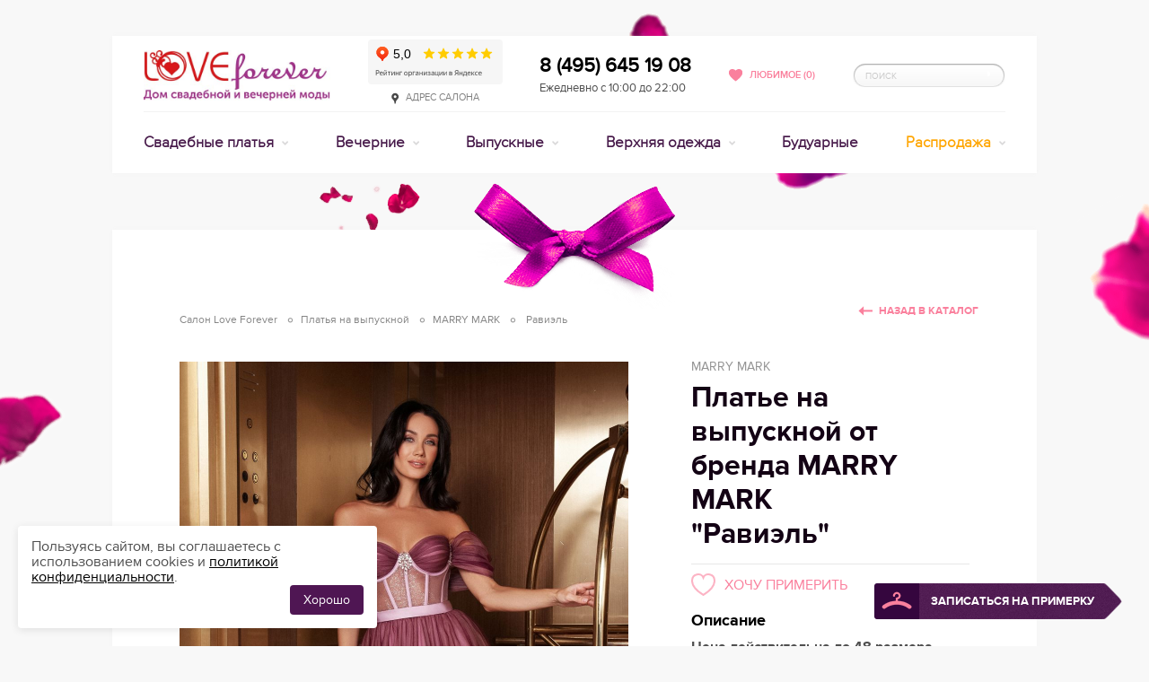

--- FILE ---
content_type: text/html
request_url: https://www.salon-love-forever.ru/prom/marry_mark/raviel/
body_size: 131654
content:
<!doctype html>
<html class="no-js" lang="ru">
  <head >
    <meta data-n-head="ssr" charset="utf-8"><meta data-n-head="ssr" name="viewport" content="width=device-width, initial-scale=1"><meta data-n-head="ssr" content="IE=Edge, chrome=1" http-equiv="X-UA-Compatible"><meta data-n-head="ssr" name="description" content="Платье на выпускной &quot;Равиэль&quot; от MARRY MARK по отличной цене 43750 руб. и с прекрасной возможностью примерить и купить в нашем салоне в Москве."><title>Купить платье на выпускной &quot;Равиэль&quot; от MARRY MARK в Москве · размер · фото · цена</title><link data-n-head="ssr" rel="icon" type="image/x-icon" href="/favicon.ico"><link data-n-head="ssr" rel="stylesheet" href="/css/plugins/jquery-ui.min.css"><link data-n-head="ssr" href="https://mc.yandex.ru/metrika/tag.js" rel="preload" as="script"><link data-n-head="ssr" rel="canonical" href="https://www.salon-love-forever.ru/evening/marry_mark/raviel/"><link data-n-head="ssr" rel="dns-prefetch" href="//mc.yandex.ru"><link data-n-head="ssr" rel="dns-prefetch" href="//www.google.com"><link data-n-head="ssr" rel="dns-prefetch" href="//www.gstatic.com"><link data-n-head="ssr" rel="dns-prefetch" href="//fonts.gstatic.com"><link data-n-head="ssr" rel="dns-prefetch" href="//code.jivosite.com"><link data-n-head="ssr" rel="dns-prefetch" href="//telemetry.jivosite.com"><link data-n-head="ssr" rel="dns-prefetch" href="//www.google-analytics.com"><script data-n-head="ssr" src="/js/modernizr.min.js" type="text/javascript"></script><script data-n-head="ssr" src="https://www.googletagmanager.com/gtag/js?id=G-4GZGXYP6BR" async></script><script data-n-head="ssr" src="/js/ga.js"></script><script data-n-head="ssr" src="https://top-fwz1.mail.ru/js/code.js" async></script><script data-n-head="ssr" src="https://vk.com/js/api/openapi.js?159" async></script><script data-n-head="ssr" data-hid="nuxt-jsonld-3f1a717f" type="application/ld+json">{"@context":"https://schema.org","@type":"Organization","address":[{"@type":"PostalAddress","addressLocality":"Россия, Москва","streetAddress":"ул. Большая Якиманка д.50"}],"name":"Свадебный салон Love Forever","image":"/img/logos/logo.jpg","telephone":"+7 (495) 645-19-08","url":"https://www.salon-love-forever.ru/","sameAs":["http://vk.com/loveforeversalon","https://t.me/SalonLoveForever"]}</script><link rel="preload" href="/_nuxt/20fe901.js" as="script"><link rel="preload" href="/_nuxt/b6c703e.js" as="script"><link rel="preload" href="/_nuxt/448c9d7.js" as="script"><link rel="preload" href="/_nuxt/4898496.js" as="script"><link rel="preload" href="/_nuxt/fe5b65a.js" as="script"><style data-vue-ssr-id="4cebe655:0 5c957db4:0 03cbadd8:0 499f42a0:0 d6fdfe94:0 9dad54be:0 10148acf:0 92d008c6:0 d2cdb8f2:0 38bff745:0 8ac67a20:0 254c1fe0:0 4f1d0eee:0 a8ea496e:0 5f53ecfe:0">.intersection{background-image:url(/img/preloader.svg);background-position:50%;background-repeat:no-repeat;height:150px;width:100%}@media(max-width:768px){.intersection{height:340px}}.light-gallery__close{position:absolute;top:112px}@media(min-width:1020px){.light-gallery__close{top:130px}}
@font-face{font-display:swap;font-family:"ProxyR";font-style:normal;font-weight:400;src:url(/fonts/proxy-regular.eot);src:url(/fonts/proxy-regular.eot?#iefix) format("embedded-opentype"),url(/fonts/proxy-regular.woff) format("woff"),url(/fonts/proxy-regular.ttf) format("truetype"),url(/fonts/proxy-regular.svg#ProxyR) format("svg")}@font-face{font-display:swap;font-family:"ProxyB";font-style:normal;font-weight:700;src:url(/fonts/proxy-bold.eot);src:url(/fonts/proxy-bold.eot?#iefix) format("embedded-opentype"),url(/fonts/proxy-bold.woff) format("woff"),url(/fonts/proxy-bold.ttf) format("truetype"),url(/fonts/proxy-bold.svg#ProxyB) format("svg")}@font-face{font-display:swap;font-family:"ProxySB";font-style:normal;font-weight:700;src:url(/fonts/proxy-semibold.eot);src:url(/fonts/proxy-semibold.eot?#iefix) format("embedded-opentype"),url(/fonts/proxy-semibold.woff) format("woff"),url(/fonts/proxy-semibold.ttf) format("truetype"),url(/fonts/proxy-semibold.svg#ProxySB) format("svg")}@font-face{font-display:swap;font-family:"ProxyL";font-style:normal;font-weight:400;src:url(/fonts/proxy-light.eot);src:url(/fonts/proxy-light.eot?#iefix) format("embedded-opentype"),url(/fonts/proxy-light.woff) format("woff"),url(/fonts/proxy-light.ttf) format("truetype"),url(/fonts/proxy-light.svg#ProxyL) format("svg")}*{box-sizing:border-box;margin:0;padding:0}#__layout,#__nuxt,body,html{height:100%}body{color:#4f4f4f;font:14px/17px "ProxyR",Arial,Helvetica,sans-serif;-webkit-text-size-adjust:100%;-moz-text-size-adjust:100%;text-size-adjust:100%;-webkit-backface-visibility:hidden;background:#f8f8f8}.dialog-opened{overflow:auto!important}a{background:transparent;color:#fa809d;-webkit-text-decoration:underline;text-decoration:underline;transition:color .2s}a:hover{color:#f84f77}button{background:transparent;border:none;color:inherit;font:inherit;line-height:normal;margin:0;overflow:visible;padding:0;width:auto;-webkit-font-smoothing:inherit;-moz-osx-font-smoothing:inherit;-webkit-appearance:none}.pseudo{border-bottom:1px dotted #dbd6db;-webkit-text-decoration:none;text-decoration:none}p{font-size:1rem;margin-bottom:15px}ins{-webkit-text-decoration:none;text-decoration:none}mark{background:#ff0;color:#000}article,aside,audio,canvas,dd,details,dt,figcaption,figure,footer,header,hgroup,nav,section,summary,video{display:block}audio:not([controls]){display:none;height:0}svg:not(:root){overflow:hidden}:active,:focus{outline:none}[hidden],template{display:none}fieldset,hr,iframe,img,object{border:none}hr{background:#eaeaea;font-size:0;height:1px;line-height:0;overflow:hidden}img{max-width:100%;vertical-align:middle}abbr[title]{border-bottom:1px dotted}b,strong{font-family:"ProxyB",Arial,Helvetica,sans-serif;font-style:normal;font-weight:700}address,dfn,em,i{font-family:"ProxyR",Arial,Helvetica,sans-serif;font-style:normal;font-weight:400}b em,b i,em b,em strong,i b,i strong,strong em,strong i{font-family:"ProxyB",Arial,Helvetica,sans-serif;font-style:normal;font-weight:700}code,kbd,pre,samp{font-family:monospace,serif}pre{white-space:pre;white-space:pre-wrap;word-wrap:break-word}blockquote,q{quotes:none}q:after,q:before{content:"";content:none}small{font-size:80%}sub,sup{font-size:75%;line-height:0;position:relative;vertical-align:baseline}sup{top:-.5em}sub{bottom:-.25em}ol,ul{list-style:none}button,input[type=password],input[type=text],select,textarea{border-radius:0;box-shadow:none;vertical-align:baseline}button,label{cursor:pointer}button{display:inline-block}button::-moz-focus-inner,input::-moz-focus-inner{border:0;padding:0}textarea{overflow:auto;resize:vertical;vertical-align:top}table{border-collapse:collapse;border-spacing:0}td,th{font-weight:400;text-align:left;vertical-align:top}button[disabled],input[disabled]{cursor:default}::-webkit-input-placeholder{color:#cacaca}:-moz-placeholder,::-moz-placeholder{color:#cacaca}:-ms-input-placeholder{color:#cacaca}input.placeholder,textarea.placeholder{color:#cacaca!important}@media screen and (min-width:767px){.main_2l{right:50%!important}}.__jivoMobileButton,.jivo-bottom-left-square,.jivo-bottom-right-square,.jivo-top-left-square,.jivo-top-right-square,.jivo_custom_btn,div#jivo-iframe-container,jdiv[class^=jivo]{z-index:999999!important}.icon{background-image:url(/img/icons-scc85670de9.png);background-repeat:no-repeat}.icon__inline{display:inline-block;margin-right:10px;position:relative}.icon__pin{background-position:0 -628px;height:13px;width:8px}.icon__fav-active{background-position:0 -168px;height:14px;width:15px}.icon__phone{background-position:0 -599px;height:24px;width:24px}.icon__time{background-position:0 -1027px;height:15px;width:15px}.icon__list{background-position:0 -394px;height:13px;width:15px}.icon__list-light{background-position:0 -376px;height:13px;width:15px}.icon__view{background-position:0 -1167px;height:13px;width:18px}.icon__view-light{background-position:0 -1149px;height:13px;width:18px}.icon__stat{background-position:0 -970px;height:14px;width:13px}.icon__stat-light{background-position:0 -951px;height:14px;width:13px}.icon__heart{background-position:0 -326px;height:25px;width:29px}.icon__heart-medium{background-position:0 -283px;height:20px;width:24px}.icon__heart-small{background-position:0 -308px;height:13px;width:15px}.badge{background-image:url(/img/badges-s669c8bbb7f.png);background-repeat:no-repeat}.badge__hit{background-position:0 0;height:57px;width:57px}.badge__new{background-position:0 -62px;height:57px;width:57px}.badge__sale{background-position:0 -124px;height:57px;width:57px}.is-hidden{display:none!important}.is-visible{display:block!important}.push-left{float:left!important}.push-right{float:right!important}.b-core-ui-select,.selecture-pseudo{background:#fff;border:1px solid #e7e7e7;border-radius:2px;color:#666;cursor:pointer;display:inline-block;font:700 14px/34px "ProxyB",Arial,Helvetica,sans-serif;height:38px;position:relative;text-transform:uppercase;vertical-align:top;-webkit-touch-callout:none;transition:all .2s;-webkit-user-select:none;-moz-user-select:none;user-select:none}.b-core-ui-select.bloody,.b-core-ui-select.pale,.selecture-pseudo.bloody,.selecture-pseudo.pale{color:#fff;transition:none}.b-core-ui-select.bloody .b-core-ui-select__button:before,.b-core-ui-select.pale .b-core-ui-select__button:before,.selecture-pseudo.bloody .b-core-ui-select__button:before,.selecture-pseudo.pale .b-core-ui-select__button:before{background:url(/img/icons-scc85670de9.png) 0 -839px no-repeat;height:7px;width:11px}.b-core-ui-select.bloody.focus .b-core-ui-select__value,.b-core-ui-select.bloody.open .b-core-ui-select__value,.b-core-ui-select.bloody:hover .b-core-ui-select__value,.b-core-ui-select.pale.focus .b-core-ui-select__value,.b-core-ui-select.pale.open .b-core-ui-select__value,.b-core-ui-select.pale:hover .b-core-ui-select__value,.selecture-pseudo.bloody.focus .b-core-ui-select__value,.selecture-pseudo.bloody.open .b-core-ui-select__value,.selecture-pseudo.bloody:hover .b-core-ui-select__value,.selecture-pseudo.pale.focus .b-core-ui-select__value,.selecture-pseudo.pale.open .b-core-ui-select__value,.selecture-pseudo.pale:hover .b-core-ui-select__value{color:#fff}.b-core-ui-select.bloody.focus .b-core-ui-select__button:before,.b-core-ui-select.bloody.open .b-core-ui-select__button:before,.b-core-ui-select.bloody:hover .b-core-ui-select__button:before,.b-core-ui-select.pale.focus .b-core-ui-select__button:before,.b-core-ui-select.pale.open .b-core-ui-select__button:before,.b-core-ui-select.pale:hover .b-core-ui-select__button:before,.selecture-pseudo.bloody.focus .b-core-ui-select__button:before,.selecture-pseudo.bloody.open .b-core-ui-select__button:before,.selecture-pseudo.bloody:hover .b-core-ui-select__button:before,.selecture-pseudo.pale.focus .b-core-ui-select__button:before,.selecture-pseudo.pale.open .b-core-ui-select__button:before,.selecture-pseudo.pale:hover .b-core-ui-select__button:before{background-position:0 -839px}.b-core-ui-select.bloody,.selecture-pseudo.bloody{background:#fa809d;border-color:#fea8bc}.b-core-ui-select.bloody .b-core-ui-select__value:before,.selecture-pseudo.bloody .b-core-ui-select__value:before{background:url("[data-uri]") repeat-y}.b-core-ui-select.bloody .b-core-ui-select__button,.selecture-pseudo.bloody .b-core-ui-select__button{border-left:1px solid #fbb6c6}.b-core-ui-select.bloody.focus,.b-core-ui-select.bloody.open,.b-core-ui-select.bloody:hover,.selecture-pseudo.bloody.focus,.selecture-pseudo.bloody.open,.selecture-pseudo.bloody:hover{background:#f896ad;border-color:#fea8bc}.b-core-ui-select.bloody.focus .b-core-ui-select__value:before,.b-core-ui-select.bloody.open .b-core-ui-select__value:before,.b-core-ui-select.bloody:hover .b-core-ui-select__value:before,.selecture-pseudo.bloody.focus .b-core-ui-select__value:before,.selecture-pseudo.bloody.open .b-core-ui-select__value:before,.selecture-pseudo.bloody:hover .b-core-ui-select__value:before{background:url("[data-uri]") repeat-y}.b-core-ui-select.bloody.focus .b-core-ui-select__button,.b-core-ui-select.bloody.open .b-core-ui-select__button,.b-core-ui-select.bloody:hover .b-core-ui-select__button,.selecture-pseudo.bloody.focus .b-core-ui-select__button,.selecture-pseudo.bloody.open .b-core-ui-select__button,.selecture-pseudo.bloody:hover .b-core-ui-select__button{border-left-color:#fbb6c6}.b-core-ui-select.pale,.selecture-pseudo.pale{background:#471a4a;border-color:#6b3556}.b-core-ui-select.pale .b-core-ui-select__value:before,.selecture-pseudo.pale .b-core-ui-select__value:before{background:url("[data-uri]") repeat-y}.b-core-ui-select.pale .b-core-ui-select__button,.selecture-pseudo.pale .b-core-ui-select__button{border-left:1px solid #6b3556}.b-core-ui-select.pale.focus,.b-core-ui-select.pale.open,.b-core-ui-select.pale:hover,.selecture-pseudo.pale.focus,.selecture-pseudo.pale.open,.selecture-pseudo.pale:hover{background:#592756;border-color:#6b3556}.b-core-ui-select.pale.focus .b-core-ui-select__value:before,.b-core-ui-select.pale.open .b-core-ui-select__value:before,.b-core-ui-select.pale:hover .b-core-ui-select__value:before,.selecture-pseudo.pale.focus .b-core-ui-select__value:before,.selecture-pseudo.pale.open .b-core-ui-select__value:before,.selecture-pseudo.pale:hover .b-core-ui-select__value:before{background:url("[data-uri]") repeat-y}.b-core-ui-select.pale.focus .b-core-ui-select__button,.b-core-ui-select.pale.open .b-core-ui-select__button,.b-core-ui-select.pale:hover .b-core-ui-select__button,.selecture-pseudo.pale.focus .b-core-ui-select__button,.selecture-pseudo.pale.open .b-core-ui-select__button,.selecture-pseudo.pale:hover .b-core-ui-select__button{border-left-color:#6b3556}.b-core-ui-select.selecture-mini,.selecture-pseudo.selecture-mini{font-size:11px;height:30px;line-height:28px}.b-core-ui-select.selecture-mini.focus .b-core-ui-select__value,.b-core-ui-select.selecture-mini.open .b-core-ui-select__value,.b-core-ui-select.selecture-mini:hover .b-core-ui-select__value,.selecture-pseudo.selecture-mini.focus .b-core-ui-select__value,.selecture-pseudo.selecture-mini.open .b-core-ui-select__value,.selecture-pseudo.selecture-mini:hover .b-core-ui-select__value{color:#000}.b-core-ui-select.selecture-mini.focus .b-core-ui-select__button:before,.b-core-ui-select.selecture-mini.open .b-core-ui-select__button:before,.b-core-ui-select.selecture-mini:hover .b-core-ui-select__button:before,.selecture-pseudo.selecture-mini.focus .b-core-ui-select__button:before,.selecture-pseudo.selecture-mini.open .b-core-ui-select__button:before,.selecture-pseudo.selecture-mini:hover .b-core-ui-select__button:before{background-position:0 -851px}.b-core-ui-select.selecture-mini.disabled .b-core-ui-select__button:before,.selecture-pseudo.selecture-mini.disabled .b-core-ui-select__button:before{background-position:0 -867px}.b-core-ui-select.focus,.b-core-ui-select.open,.b-core-ui-select:hover,.selecture-pseudo.focus,.selecture-pseudo.open,.selecture-pseudo:hover{background:#f9f9f9;border-color:#ddd}.b-core-ui-select.focus .b-core-ui-select__value,.b-core-ui-select.open .b-core-ui-select__value,.b-core-ui-select:hover .b-core-ui-select__value,.selecture-pseudo.focus .b-core-ui-select__value,.selecture-pseudo.open .b-core-ui-select__value,.selecture-pseudo:hover .b-core-ui-select__value{color:#131313}.b-core-ui-select.focus .b-core-ui-select__value:before,.b-core-ui-select.open .b-core-ui-select__value:before,.b-core-ui-select:hover .b-core-ui-select__value:before,.selecture-pseudo.focus .b-core-ui-select__value:before,.selecture-pseudo.open .b-core-ui-select__value:before,.selecture-pseudo:hover .b-core-ui-select__value:before{background:url("[data-uri]") repeat-y;width:34px}.b-core-ui-select.focus .b-core-ui-select__button,.b-core-ui-select.open .b-core-ui-select__button,.b-core-ui-select:hover .b-core-ui-select__button,.selecture-pseudo.focus .b-core-ui-select__button,.selecture-pseudo.open .b-core-ui-select__button,.selecture-pseudo:hover .b-core-ui-select__button{border-left-color:#ddd}.b-core-ui-select.focus .b-core-ui-select__button:before,.b-core-ui-select.open .b-core-ui-select__button:before,.b-core-ui-select:hover .b-core-ui-select__button:before,.selecture-pseudo.focus .b-core-ui-select__button:before,.selecture-pseudo.open .b-core-ui-select__button:before,.selecture-pseudo:hover .b-core-ui-select__button:before{background-position:0 -806px}.b-core-ui-select.disabled,.selecture-pseudo.disabled{border-color:#efefef!important;cursor:default}.b-core-ui-select.disabled.focus,.b-core-ui-select.disabled:hover,.selecture-pseudo.disabled.focus,.selecture-pseudo.disabled:hover{background:none}.b-core-ui-select.disabled .b-core-ui-select__value,.selecture-pseudo.disabled .b-core-ui-select__value{color:#bfbfbf!important}.b-core-ui-select.disabled .b-core-ui-select__button,.selecture-pseudo.disabled .b-core-ui-select__button{border-left-color:#efefef!important}.b-core-ui-select.is-invalid,.selecture-pseudo.is-invalid{border-color:#da0808}.selecture-mini .b-core-ui-select.is-invalid,.selecture-mini .selecture-pseudo.is-invalid{border-left-color:#da0808}.b-core-ui-select__value{display:block;height:36px;margin-right:36px;overflow:hidden;padding:2px 0 0 10px;position:relative;transition:color .2s;white-space:nowrap}.b-core-ui-select__value:before{background:url("[data-uri]") repeat-y;content:"";height:100%;position:absolute;right:-1px;top:0;width:38px}.selecture-mini .b-core-ui-select__value{height:28px;margin-right:28px;padding-right:10px;padding-top:1px}.selecture-mini .b-core-ui-select__value:before{display:none}.b-core-ui-select__button{border-left:1px solid #e7e7e7;bottom:1px;position:absolute;right:0;top:1px;transition:border-color .2s;width:36px}.b-core-ui-select__button:before{background:url(/img/icons-scc85670de9.png) 0 -899px no-repeat;content:"";height:7px;position:absolute;right:12px;top:14px;width:11px}.selecture-mini .b-core-ui-select__button{bottom:0;top:0;width:28px}.selecture-mini .b-core-ui-select__button:before{background-position:0 -883px;height:11px;right:10px;top:9px;width:7px}.b-core-ui-select__select{font-size:12px;line-height:18px;position:static}.b-core-ui-select__select_state_hide{-ms-filter:"alpha(opacity=0)";filter:alpha(opacity=0);height:1px!important;opacity:0;overflow:hidden;position:absolute;text-indent:100%;width:1px!important;z-index:-1}.b-core-ui-select__dropdown,.selecture-pseudo ul{background:#f9f9f9;border:1px solid #dedede;border-radius:2px;color:#505050;display:none;font:700 14px/18px "ProxyB",Arial,Helvetica,sans-serif;margin-top:5px;position:absolute;text-transform:uppercase}.b-core-ui-select__dropdown.bloody,.selecture-pseudo ul.bloody{background:#f896ad;border-color:#fea8bc;color:#fff}.b-core-ui-select__dropdown.pale,.selecture-pseudo ul.pale{background:#592756;border-color:#6b3556;color:#fff}.b-core-ui-select__dropdown.selecture-mini,.selecture-pseudo ul.selecture-mini{color:#666;font-family:"ProxySB",Arial,Helvetica,sans-serif;font-size:11px;line-height:15px;margin-top:3px}.b-core-ui-select__dropdown.hide,.selecture-pseudo ul.hide{display:none}.b-core-ui-select__dropdown.show,.selecture-pseudo ul.show{display:block}.selecture-pseudo ul{font-size:12px;left:0;line-height:18px;padding:5px;right:0;top:100%;z-index:200}.b-core-ui-select__dropdown__wrap{max-height:136px;overflow:auto}.selecture-mini .b-core-ui-select__dropdown__wrap{max-height:124px}.b-core-ui-select__dropdown__list{overflow:auto}.b-core-ui-select__dropdown__item{cursor:pointer;padding:8px 15px;transition:background .2s}.jspScrollable .b-core-ui-select__dropdown__item{padding-right:25px}.selecture-mini .b-core-ui-select__dropdown__item{padding:8px 10px}.selecture-mini .jspScrollable .b-core-ui-select__dropdown__item{padding-right:20px}.b-core-ui-select__dropdown__item:hover{background:#eee}.b-core-ui-select__dropdown.bloody .b-core-ui-select__dropdown__item:hover{background:#f6a8ba}.b-core-ui-select__dropdown.pale .b-core-ui-select__dropdown__item:hover{background:#64305d}.b-core-ui-select__dropdown__item.disabled,.b-core-ui-select__dropdown__item.disabled:hover{background:none;color:#c4c4c4}.b-core-ui-select__dropdown__item.selected,.b-core-ui-select__dropdown__item.selected:hover{color:#131313}.selecture-mini .b-core-ui-select__dropdown__item.selected,.selecture-mini .b-core-ui-select__dropdown__item.selected:hover{color:#000}.b-core-ui-select__dropdown.bloody
.b-core-ui-select__dropdown__item.selected:hover,.b-core-ui-select__dropdown.bloody .b-core-ui-select__dropdown__item.selected{color:#ffdae3}.b-core-ui-select__dropdown.pale
.b-core-ui-select__dropdown__item.selected:hover,.b-core-ui-select__dropdown.pale .b-core-ui-select__dropdown__item.selected{color:#c68cb0}.selecture-decrease:after,.selecture-increase:after{background:url(/img/icons-scc85670de9.png) 0 -818px no-repeat;content:"";display:inline-block;height:6px;margin-left:5px;width:8px}.selecture-increase:after{background-position:0 -829px}.jspContainer{overflow:hidden;position:relative;width:100%!important}.jspPane{position:absolute}.b-core-ui-select__dropdown__wrap .jspPane{width:100%!important}.jspVerticalBar{bottom:0;position:absolute;right:0;top:0;width:16px}.jspCap,.jspCorner,.jspHorizontalBar{display:none}.jspDrag,.jspTrack{position:relative}.jspDrag{cursor:pointer;cursor:grab;left:0;top:0}.jspDrag .jspDragBottom,.jspDrag .jspDragTop{background:#e1e1e1;overflow:hidden;position:absolute;right:5px;transition:background .2s;width:6px}.b-core-ui-select__dropdown.bloody .jspDrag .jspDragBottom,.b-core-ui-select__dropdown.bloody .jspDrag .jspDragTop{background:#ffceda}.b-core-ui-select__dropdown.pale .jspDrag .jspDragBottom,.b-core-ui-select__dropdown.pale .jspDrag .jspDragTop{background:#784671}.jspDrag .jspDragTop{border-radius:3px 3px 0 0;bottom:10px;top:5px}.jspDrag .jspDragBottom{border-radius:0 0 3px 3px;bottom:5px;height:5px}.jspDrag.jspHover .jspDragBottom,.jspDrag.jspHover .jspDragTop{background:#d5d5d5}.b-core-ui-select__dropdown.bloody .jspDrag.jspHover .jspDragBottom,.b-core-ui-select__dropdown.bloody .jspDrag.jspHover .jspDragTop{background:#ffdde6}.b-core-ui-select__dropdown.pale .jspDrag.jspHover .jspDragBottom,.b-core-ui-select__dropdown.pale .jspDrag.jspHover .jspDragTop{background:#824c7a}.jspActive{cursor:grabbing}.selecture-color .b-core-ui-select__value{height:20px;margin:8px 44px 0 8px;text-indent:100%;transition:background .2s,border .2s}.selecture-color .b-core-ui-select__value:before{display:none}.selecture-color .b-core-ui-select__value.selecture-color_white{border:2px solid #e7e7e7}.selecture-color .b-core-ui-select__value.selecture-color_all{height:36px;margin:0 36px 0 0;text-indent:0}.selecture-color .b-core-ui-select__dropdown__list{background:#f9f9f9;padding:5px}.selecture-color .b-core-ui-select__dropdown__list li{display:block;float:left;height:19px;overflow:hidden;padding:0!important;position:relative;text-indent:100%;white-space:nowrap;width:19px}.selecture-color .b-core-ui-select__dropdown__list li.selecture-color_all{display:none}.selecture-color .b-core-ui-select__dropdown__list li:before{content:"";left:4px;position:absolute;top:5px}.selecture-color .b-core-ui-select__dropdown__list li.selected:before{background:url(/img/icons-scc85670de9.png) 0 -33px no-repeat;height:9px;width:11px}.selecture-color
.b-core-ui-select__dropdown__list
li.selecture-color_white:before{background-position:0 -47px}#up{color:#cdcdcd;cursor:default;display:none;left:-100px;position:absolute;top:100%}#up .arrow{background:url(/img/icons-scc85670de9.png) 0 -1098px no-repeat;height:46px;overflow:hidden;width:27px}#up:hover{color:#fa809d}#up:hover .arrow{background-position:0 -1047px}#up.is-active{cursor:pointer;display:block}.csstransitions #up{align-items:center;display:flex;flex-direction:column;opacity:0;transition:top .4s,opacity .4s}.csstransitions #up.is-active{opacity:1}.mfp-bg,.mfp-wrap{backface-visibility:hidden;bottom:0;left:0;min-width:970px;position:fixed;right:0;top:0}.mfp-bg{background:#f8f8f8;-ms-filter:"alpha(opacity=95)";filter:alpha(opacity=95);opacity:.95;z-index:1042}.mfp-bg.mfp-alert,.mfp-bg.mfp-product{background:#dfd1d5;-ms-filter:"alpha(opacity=90)";filter:alpha(opacity=90);opacity:.9}.mfp-wrap{backface-visibility:hidden;overflow:auto;z-index:9999998}.mfp-container{height:100%;left:0;padding:0 8px;position:absolute;text-align:center;top:0;width:100%}.mfp-container:before{content:"";display:inline-block;height:100%;vertical-align:middle}.mfp-align-top .mfp-container:before{display:none}.mfp-content{display:inline-block;margin:0 auto;position:relative;text-align:center;vertical-align:middle;z-index:1045}.mfp-image-holder .mfp-content{max-width:100%}.mfp-ajax-holder .mfp-content,.mfp-inline-holder .mfp-content{cursor:auto;padding:0;width:100%}.mfp-ajax-cur{cursor:progress}.mfp-zoom-out-cur{cursor:zoom-out}.mfp-zoom{cursor:pointer;cursor:zoom-in}.mfp-auto-cursor .mfp-content{cursor:auto}.mfp-arrow,.mfp-close,.mfp-counter,.mfp-preloader{-webkit-touch-callout:none;-webkit-user-select:none;-moz-user-select:none;user-select:none}.mfp-hide{display:none!important}.mfp-preloader{color:#676767;left:8px;margin-top:-.8em;position:absolute;right:8px;text-align:center;top:50%;width:auto;z-index:1044}.mfp-gallery .mfp-preloader{background:url(/img/preloader/gallery.gif) 50% no-repeat;height:36px;left:50%;margin:-18px 0 0 -18px;overflow:hidden;right:auto;text-align:left;text-indent:200%;white-space:nowrap;width:36px}.mfp-preloader a{color:#676767}.mfp-preloader a:hover{color:#36073c}.mfp-loading.mfp-figure,.mfp-s-error .mfp-content,.mfp-s-ready .mfp-preloader{display:none}.mfp-close{cursor:pointer;position:absolute;z-index:1046}.popup__alert .mfp-close{display:none}.mfp-close__in{background:url(/img/icons-scc85670de9.png) 0 -132px no-repeat;height:12px;right:20px;top:20px;width:11px}.mfp-close__out{background:url(/img/gallery-saf63cdbc57.png) 0 0 no-repeat;height:33px;margin-right:-40%;right:50%;top:3%;width:33px}.mfp-arriw:before,.mfp-close__out:before{bottom:-30px;content:"";left:-30px;position:absolute;right:-30px;top:-30px}.mfp-figure,.mfp-img{position:relative}.mfp-img{cursor:pointer;display:block;height:auto;line-height:0;margin:0 auto;max-width:100%;padding:60px;width:auto;z-index:1046}.mfp-counter,.mfp-title{font:700 14px/20px "ProxySB",Arial,Helvetica,sans-serif;left:0;position:absolute;right:0;text-align:center}.mfp-counter{color:#858585;text-transform:uppercase;top:22px}.mfp-title{color:#36073c;font-size:16px;margin-top:-42px;top:100%}.mfp-arrow{background:url(/img/gallery-saf63cdbc57.png) 0 -80px no-repeat;cursor:pointer;height:37px;margin-top:-18px;position:absolute;top:50%;width:24px;z-index:1047}.mobile .mfp-arrow{position:fixed}.mfp-arrow-left{left:50%;margin-left:-35%}.mfp-arrow-left:hover{background-position:0 -38px}.mfp-arrow-right{background-position:0 -164px;margin-right:-35%;right:50%}.mfp-arrow-right:hover{background-position:0 -122px}.mfp-price{color:#676767;font:12px/16px "ProxyR",Arial,Helvetica,sans-serif;margin-top:5px}.mfp-price .ruble{padding-left:3px}.mfp-price .ruble:before{margin-top:2px}.csstransitions .mfp-fade .mfp-arrow,.csstransitions .mfp-fade .mfp-content,.csstransitions .mfp-fade .mfp-preloader,.csstransitions .mfp-fade.mfp-bg{opacity:0;transition:opacity .4s}.csstransitions .mfp-fade .mfp-close{opacity:0;transition:opacity .4s,transform .3s}.csstransitions .mfp-fade.mfp-ready .mfp-arrow,.csstransitions .mfp-fade.mfp-ready .mfp-close,.csstransitions .mfp-fade.mfp-ready .mfp-content,.csstransitions .mfp-fade.mfp-ready .mfp-preloader{opacity:1}.csstransitions .mfp-fade.mfp-ready.mfp-bg{opacity:.8}.csstransitions .mfp-fade.mfp-ready.mfp-bg.mfp-product{opacity:.9}.csstransitions .mfp-fade.mfp-removing .mfp-arrow,.csstransitions .mfp-fade.mfp-removing .mfp-close,.csstransitions .mfp-fade.mfp-removing .mfp-content,.csstransitions .mfp-fade.mfp-removing .mfp-preloader,.csstransitions .mfp-fade.mfp-removing.mfp-bg,.csstransitions .mfp-fade.mfp-removing.mfp-bg.mfp-product{opacity:0}.csstransitions .mfp-alert .mfp-content{opacity:0;transform:translateY(-100px);transition:all .4s}.csstransitions .mfp-alert .mfp-preloader,.csstransitions .mfp-alert.mfp-bg{opacity:0;transition:opacity .4s}.csstransitions .mfp-alert.mfp-ready .mfp-content{opacity:1;transform:translateY(0)}.csstransitions .mfp-alert.mfp-ready .mfp-preloader{opacity:1}.csstransitions .mfp-alert.mfp-ready.mfp-bg{opacity:.9}.csstransitions .mfp-alert.mfp-removing .mfp-content{opacity:0;transform:translateY(-100px)}.csstransitions .mfp-alert.mfp-removing .mfp-preloader,.csstransitions .mfp-alert.mfp-removing.mfp-bg{opacity:0}.popup{background:#fff;display:inline-block;position:relative;text-align:left;vertical-align:middle}.popup__texture{background-image:url(/img/decor/texture.jpg)}.popup__fav{color:#515151;font:700 36px/44px "ProxyB",Arial,Helvetica,sans-serif;padding:48px 140px 46px 190px;text-transform:uppercase}.popup__fav:before{background:url("[data-uri]") no-repeat;content:"";height:49px;left:85px;position:absolute;top:68px;width:57px}.popup__alert{color:#515151;font:700 30px/36px "ProxyB",Arial,Helvetica,sans-serif;min-width:575px;padding:35px 45px;text-align:center;text-transform:uppercase;-webkit-touch-callout:none;-webkit-user-select:none;-moz-user-select:none;user-select:none}.popup__unfav{width:660px}.popup_unfav{color:#6d6d6d;font-size:18px;line-height:22px;padding:72px 95px 30px;text-align:center}.popup_unfav .decor{top:-66px}.popup_unfav .popup_title{color:#515151;margin-bottom:32px}.popup_unfav .popup_title .icon{margin-left:15px;margin-right:6px}.popup_unfav .popup_title span{color:#fa809d}.popup_unfav p{margin-bottom:20px}.popup_unfav p .icon{margin-left:9px;margin-right:9px;top:2px}.popup__discount{width:660px}.popup_discount{color:#6d6d6d;padding:52px 60px 35px;text-align:center}.popup__request{width:575px}.popup__request__buy{width:695px}.popup_request{color:#6d6d6d;padding:36px 70px 35px;text-align:center}.popup_request .popup_title{margin-bottom:26px}.popup_success{font:700 21px/25px "ProxyB",Arial,Helvetica,sans-serif;padding:20px;text-align:center;text-transform:uppercase}.popup_title{color:#fa809d;font:700 30px/34px "ProxyB",Arial,Helvetica,sans-serif;margin-bottom:18px;text-transform:uppercase}.popup_description{padding:20px 10px;position:relative}.popup_description:after,.popup_description:before{background:url("[data-uri]") repeat-x;content:"";height:4px;left:0;position:absolute;right:0}.popup_description:before{top:0}.popup_description:after{bottom:0}.popup_social{margin:30px 0!important}.popup_form{margin-top:25px;position:relative}.popup_form fieldset{margin-bottom:25px;position:relative}.popup_form input{background:#fff;border:1px solid #e7e7e6;box-shadow:inset 1px 1px 0 rgba(0,0,0,.3);color:#0c0c0c;display:block;font:700 24px "ProxyB",Arial,Helvetica,sans-serif;margin:8px auto 0;padding:5px 10px;text-align:center;width:375px}.popup_form input.parsley-error{border-color:#fabcca}.popup_form button{background:#fa809d;border:none;border-radius:3px;color:#fff;font:700 24px "ProxyB",Arial,Helvetica,sans-serif;margin-top:15px;padding:10px 20px 10px 25px;text-transform:uppercase;transition:background .3s;vertical-align:top}.popup_form.is-valid button{cursor:pointer;padding-right:30px}.popup_form.is-valid button:before{background:url(/img/icons-scc85670de9.png) 0 -989px no-repeat;content:"";display:inline-block;height:17px;margin-right:15px;position:relative;top:-3px;vertical-align:middle;width:22px}.popup_form.is-valid button:hover{background:#fe99b1}.popup_form_overlay{background:url(/img/decor/texture.jpg);bottom:-5px;-ms-filter:"alpha(opacity=60)";filter:alpha(opacity=60);left:-5px;opacity:.6;position:absolute;right:-5px;top:-5px}.popup_form_fail{color:#fa809d;display:none;font-family:"ProxySB",Arial,Helvetica,sans-serif;font-weight:700;padding-bottom:15px;padding-top:5px}.popup_field{margin-top:8px}.popup_phone input{display:inline-block;margin:0;vertical-align:top}.popup_phone .popup_phone_country{color:#9f9f9f;display:inline-block;font:700 24px/40px "ProxyB",Arial,Helvetica,sans-serif;padding-top:1px;text-align:center;vertical-align:top;width:30px}.popup_phone .popup_phone_code{margin:0 10px;width:80px}.popup_phone .popup_phone_number{width:245px}.popup_form_error{bottom:12px;left:50%;margin-left:205px;position:absolute}.popup_form_error ul{background:url(/img/icons-scc85670de9.png) 0 -356px no-repeat;display:none!important;height:15px;overflow:hidden;width:20px}.popup_form_error ul:first-child{display:block!important}.popup_form_error ul li{display:none!important}.popup__product{padding:45px 60px 40px 50px}.popup__loader{background:url(/img/preloader/product.gif) 50% no-repeat;height:36px;margin:-18px 0 0 -18px;overflow:hidden;text-align:left;text-indent:200%;white-space:nowrap;width:36px}.popup__loader .mfp-close{display:none}.popup_card{overflow:hidden}.popup_card_image{float:left;width:370px}.popup_card_image img{max-width:none;min-width:100%}.popup_card_content{float:right;width:330px}.popup_full{font:700 24px/30px "ProxyB",Arial,Helvetica,sans-serif;text-align:center;text-transform:uppercase}.popup_full a{border-bottom:1px solid #fdc6d1;-webkit-text-decoration:none;text-decoration:none;transition:color .2s,border .3s}.popup_full a:hover{border-bottom-color:#fff}.layout{min-height:100%;min-width:990px;overflow:hidden;position:relative}.page-front .layout{background:url(/img/decor/lovelymuse.png) 50% 0 no-repeat}.layout_inner{margin:0 auto;min-height:600px;padding:44px 15px 265px;width:990px;*width:960px}@media screen and (max-width:1050px){.layout_inner{padding-top:0}}.header{margin-bottom:37px;position:relative;z-index:500}.header:before,.header>ie-before{background:#fff;bottom:26px;box-shadow:0 0 4px hsla(0,0%,80%,.1);content:"";left:-35px;position:absolute;right:-35px;top:-4px}.ancillary{height:70px;position:relative}.header .ancillary{border-bottom:1px solid #f2f2f2;display:none;overflow:hidden}.ancillary_logo{float:left;margin:16px 55px 0 0}.footer .ancillary_logo{margin-right:60px}.page-loveforever .footer .ancillary_logo{margin-left:5px;margin-right:65px}.ancillary_logo a,.ancillary_logo span{background:url(/img/logos/logo.jpg);display:block;height:56px;overflow:hidden;text-indent:100%;white-space:nowrap;width:163px}.ancillary_logo.footer-logo span{background-image:url(/img/logos/m-logo-bg.jpg)!important;background-size:cover}.footer .ancillary_logo a,.footer .ancillary_logo span{background-position:0 -75px}.page-loveforever .ancillary_logo a,.page-loveforever .ancillary_logo span{background-position:0 -25px;background-size:cover;height:56px;width:150px}.page-loveforever .footer .ancillary_logo a,.page-loveforever .footer .ancillary_logo span{background-position:0 0;height:30px;width:152px}.ancillary_items{font-size:0;line-height:0;overflow:hidden;text-align:justify;-moz-text-align-last:justify;text-align-last:justify;text-justify:newspaper}.footer .ancillary_items{max-width:60%}.ancillary_items:after{content:"";display:inline-block;height:0;overflow:hidden;vertical-align:top;visibility:hidden;width:100%}.ancillary_items .ancillary_phone{text-align:right;-moz-text-align-last:right;text-align-last:right}.ancillary_item{display:inline-block;margin-bottom:3px;margin-top:18px;text-align:left}.ancillary_links{margin-top:0}.ancillary_fav,.ancillary_link{font-size:11px;line-height:30px;text-transform:uppercase}.ancillary_item_address a{display:inline-block}.footer .ancillary_fav,.footer .ancillary_link{font-family:"ProxySB",Arial,Helvetica,sans-serif;font-size:12px}.ancillary_fav a,.ancillary_link a{-webkit-text-decoration:none;text-decoration:none}.ancillary_link{margin-left:50px;position:relative}.ancillary_link:first-child,.footer .ancillary_link{margin-left:0}.ancillary_link a{color:gray}.footer .ancillary_link a{color:#858585}.ancillary_link a:hover{color:#474747}.ancillary_link .icon__pin{left:-17px;position:absolute;top:7px}.footer .ancillary_link .icon__pin{display:inline-block;margin:-3px 10px 0 0;position:static;vertical-align:middle}.ancillary_fav{font-family:"ProxySB",Arial,Helvetica,sans-serif}.ancillary_fav a{display:none}.ancillary_fav a.js-popup,.ancillary_fav.is-active a:first-child{display:inline}.ancillary_fav .icon__fav-active{margin-right:12px;top:3px}.ancillary_header.ancillary_phone{font-size:22px;line-height:14px}.ancillary_map.ancillary_phone{margin-bottom:10px;margin-left:10px;margin-top:0;text-align:left}.ancillary_phone{color:#000;font-family:"ProxyB",Arial,Helvetica,sans-serif;font-size:18px;font-weight:700;line-height:18px;text-align:center}.ancillary_phone a:hover{color:#3d508e;cursor:pointer}.ancillary_phone.region{line-height:18px}.ancillary_phone a{color:#000;cursor:default;-webkit-text-decoration:none;text-decoration:none}.ancillary_phone span.code{color:#666;font-family:"ProxySB",Arial,Helvetica,sans-serif}.nav{position:relative}.nav:after,.nav:before{content:"";display:table}.nav:after{clear:both}.nav_items{font-size:0;height:69px;line-height:0;overflow:hidden;*padding-right:45px;text-align:justify;-moz-text-align-last:justify;text-align-last:justify;text-justify:newspaper}.nav_items:after{content:"";height:0;overflow:hidden;visibility:hidden;width:100%}.nav_item,.nav_items:after{display:inline-block;vertical-align:top}.nav_item{font-size:14px;line-height:18px;text-align:left;-moz-text-align-last:left;text-align-last:left}.nav_item.is-active .nav_item_link,.nav_item:hover .nav_item_link{color:#fa809d}.nav_item.is-dropdown .nav_item_link:after,.nav_item.is-dropdown .nav_item_link>ie-after{background:url(/img/icons-scc85670de9.png) 0 -471px no-repeat;content:"";display:inline-block;height:5px;margin-left:5px;position:relative;top:-2px;width:7px}.nav_item.is-dropdown.is-active .nav_item_link:after,.nav_item.is-dropdown.is-hover .nav_item_link:after,.nav_item.is-dropdown.is-hover .nav_item_link>ie-after,.nav_item.is-dropdown:hover .nav_item_link:after,.nav_item.is-dropdown:hover .nav_item_link>ie-after{background-position:0 -461px}.nav_item.is-hover .nav_dropdown,.no-js .nav_item:hover .nav_dropdown{display:block}.csstransitions .nav_item.is-hover .nav_dropdown{opacity:1;top:100%}.nav_item_link{color:#471a4a;display:block;font:700 17px/69px "ProxyL",Arial,Helvetica,sans-serif;height:69px;position:relative;-webkit-text-decoration:none;text-decoration:none}.nav_dropdown{background:#fa809d;color:#fff;display:none;left:-35px;padding:23px 35px 3px;position:absolute;right:-35px;top:100%}.csstransitions .nav_dropdown{display:block;opacity:0;top:-2000px;transition:opacity .2s}.nav_item__evening .nav_dropdown:before,.nav_item__evening .nav_dropdown>ie-before,.nav_item__wedding .nav_dropdown:before,.nav_item__wedding .nav_dropdown>ie-before{background:url(/img/decor/wedding.png) no-repeat;content:"";height:75px;position:absolute;right:55px;top:0;width:250px}.nav_item__evening .nav_dropdown{background:#471a4a}.nav_item__evening .nav_dropdown:before,.nav_item__evening .nav_dropdown>ie-before{background-image:url(/img/decor/evening.png);height:110px;right:48px;width:255px}.nav_dropdown:after,.nav_dropdown>ie-after{background:#cf457f;content:"";-ms-filter:"alpha(opacity=30)";filter:alpha(opacity=30);height:4px;left:0;opacity:.3;position:absolute;right:0;top:0}.nav_item__evening .nav_dropdown:after,.nav_item__evening .nav_dropdown>ie-after{background:#170718;-ms-filter:"alpha(opacity=60)";filter:alpha(opacity=60);opacity:.6}.nav_dropdown a{color:#fff;-webkit-text-decoration:none;text-decoration:none}.nav_dropdown a .ruble{color:#fff}.nav_dropdown p{margin-bottom:6px}.nav_dropdown .ruble{padding-left:3px;padding-right:0}.nav_dropdown_cols{font-size:0;line-height:0;position:relative;text-align:justify;-moz-text-align-last:justify;text-align-last:justify;text-justify:newspaper}.nav_dropdown_cols:after{content:"";display:inline-block;height:0;overflow:hidden;vertical-align:top;visibility:hidden;width:100%}.nav_dropdown__alter .nav_dropdown_cols:before,.nav_dropdown__alter .nav_dropdown_cols>ie-before{border-top:1px solid #f998af;content:"";left:0;position:absolute;right:0;top:26px}.nav_item__evening .nav_dropdown__alter .nav_dropdown_cols:before,.nav_item__evening .nav_dropdown__alter .nav_dropdown_cols>ie-before{border-top-color:#5c385e}.nav_dropdown_col{display:inline-block;font-size:14px;line-height:18px;position:relative;text-align:left;-moz-text-align-last:left;text-align-last:left;vertical-align:top}.nav_dropdown__alter .nav_dropdown_col{*min-width:150px;padding-right:10px;width:200px;*width:auto}.nav_dropdown__alter .nav_dropdown_col:first-child{width:340px}.nav_dropdown_col.nav_dropdown_col__proceed{padding-right:0;width:220px}.nav_dropdown_item{border-bottom:1px solid hsla(0,0%,100%,.3);cursor:pointer;display:block;font-family:"ProxySB",Arial,Helvetica,sans-serif;font-size:14px;margin:0;padding:15px 20px;position:relative;text-transform:uppercase;width:100%}.nav_dropdown_item:last-child{border-bottom:initial}.nav_dropdown_title{border-bottom:1px solid #f998af;display:block;font-family:"ProxySB",Arial,Helvetica,sans-serif;font-size:11px;margin-bottom:21px;padding-bottom:8px;text-transform:uppercase}.nav_dropdown__alter .nav_dropdown_title{border-bottom-color:transparent}.nav_dropdown__simple .nav_dropdown_list{margin-bottom:0}.nav_dropdown_flex{display:flex;flex-wrap:wrap;justify-content:space-between}.nav_dropdown_flex li{padding:0 30px 5px 0}.nav_dropdown_list{margin-bottom:28px}.nav_dropdown_list li{margin:0 0 6px -5px;white-space:nowrap}.nav_dropdown__alter .nav_dropdown_list li{white-space:normal}.nav_dropdown_list .left{float:left}.nav_dropdown_list .right{float:right}.nav_dropdown_col.style{width:250px!important}.nav_dropdown_col.style2{width:400px!important}.nav_dropdown_col.brand{margin-right:30px!important;min-width:260px}.nav_dropdown_list a,.nav_dropdown_list span{display:inline-block;padding:0 5px;position:relative;vertical-align:top}.nav_dropdown_list span{color:#fcb9c8}.nav_dropdown_list a{transition:background .2s}.nav_dropdown_list a:before{bottom:-3px;content:"";left:0;position:absolute;right:0;top:-3px}.nav_dropdown_list a.is-active,.nav_dropdown_list a:hover{background:#b33971}.nav_item__evening .nav_dropdown_list a.is-active,.nav_item__evening .nav_dropdown_list a:hover{background:#733166}.nav_dropdown_list__slider{min-height:148px;padding-right:20px;position:relative;width:260px}.nav_dropdown_list__slider:after,.nav_dropdown_list__slider>ie-after{background:url(/img/dresses-s67479616d7.png?23) 0 -775px no-repeat;content:"";height:150px;position:absolute;right:25px;top:-3px;width:120px;z-index:320}.nav_item__evening .nav_dropdown_list__slider:after,.nav_item__evening .nav_dropdown_list__slider>ie-after{background-position:0 -930px;right:40px}.nav_dropdown_list__slider li:first-child .nav_style{display:block}.csstransitions .nav_dropdown_list__slider li:first-child .nav_style{opacity:1}.nav_dropdown_list__slider a{position:static}.nav_dropdown_list__slider a:before{display:none}.nav_dropdown_list__slider a strong{display:block;font-family:"ProxyR",Arial,Helvetica,sans-serif;font-weight:400;position:relative}.nav_dropdown_list__slider a strong:before{bottom:-3px;content:"";left:-5px;position:absolute;right:-5px;top:-3px}.nav_dropdown_list__slider a.is-active .nav_style,.nav_dropdown_list__slider a:hover .nav_style{display:block;z-index:310}.csstransitions .nav_dropdown_list__slider a.is-active .nav_style,.csstransitions .nav_dropdown_list__slider a:hover .nav_style{opacity:1}.nav_dropdown_list__slider a.is-active .nav_style{z-index:300}.nav_style{background-color:#fa809d;background-image:url(/img/dresses-s67479616d7.png?23);background-repeat:no-repeat;display:none;height:150px;position:absolute;right:25px;top:-3px;width:120px}.nav_item__evening .nav_style{background-color:#471a4a;right:30px}.csstransitions .nav_style{display:block;opacity:0;transition:opacity .2s ease-out}.nav_style__a-siluet{background-position:0 0}.nav_style__hidden{opacity:0}.nav_style__grecheskii_stil{background-position:0 -465px}.nav_style__pryamie{background-position:0 -1546px}.nav_style__pishnie{background-position:0 -1395px}.nav_style__korotkie1{background-position:0 -1240px}.nav_style__so_shleifom{background-position:0 -155px}.nav_style__ribka{background-position:0 -310px}.nav_style__korotkie{background-position:0 -1085px}.nav_style__dlinnie{background-position:0 -620px}.nav_dropdown_list__secondary,.nav_dropdown_list__secondary a,.nav_dropdown_title__secondary{color:#fcb9c8}.nav_dropdown_list__secondary a.is-active,.nav_dropdown_list__secondary a:hover{background:#de638b}.nav_dropdown__simple{padding:23px 35px}.nav_dropdown__simple .nav_dropdown_col__proceed a{margin-top:0}.nav_dropdown_col__proceed a{background:#b33971;display:block;font:700 18px/22px "ProxyB",Arial,Helvetica,sans-serif;height:81px;margin-top:103px;padding:18px 50px 0 25px;position:relative}.nav_item__evening .nav_dropdown_col__proceed a{background:#733166}.nav_dropdown_col__proceed a:before{background:url(/img/icons-scc85670de9.png) 0 -678px no-repeat;content:"";height:36px;position:absolute;right:18px;top:22px;width:20px}.nav_dropdown_col__proceed a i{background:url("[data-uri]") 8px 0 no-repeat;bottom:0;display:none;left:0;position:absolute;right:0;top:0}.nav_dropdown_col__proceed a:hover i{display:block}.csstransitions .nav_dropdown_col__proceed a i{display:block;opacity:0;transition:opacity .3s}.csstransitions .nav_dropdown_col__proceed a:hover i{opacity:1}.nav_dropdown_col__proceed a span,.nav_search{position:relative}.nav_search{background-position:0 0;background-repeat:repeat-x;float:right;margin:21px 0 0 45px;overflow:hidden}.nav_search,.nav_search:after,.nav_search:before,.nav_search>ie-after,.nav_search>ie-before{background-image:url("[data-uri]");height:26px}.footer .nav_search,.footer .nav_search:after,.footer .nav_search:before,.footer .nav_search>ie-after,.footer .nav_search>ie-before{background-image:url("[data-uri]")}.page-front .footer .nav_search,.page-front .footer .nav_search:after,.page-front .footer .nav_search:before,.page-front .footer .nav_search>ie-after,.page-front .footer .nav_search>ie-before{background-image:url("[data-uri]")}.nav_search:after,.nav_search:before,.nav_search>ie-after,.nav_search>ie-before{content:"";position:absolute;top:0;width:20px}.nav_search:before,.nav_search>ie-before{background-position:0 -54px;left:0}.nav_search:after,.nav_search>ie-after{background-position:0 -27px;right:0}.footer .nav_search{float:none;margin:23px 0 0}.nav_search input{background:none;border:none;color:#4f4f4f;font:10px "ProxyR",Arial,Helvetica,sans-serif;padding:8px 35px 6px 14px;position:relative;text-transform:uppercase;width:170px}.nav_search button{background:url(/img/icons-scc85670de9.png) 0 -766px no-repeat;border:none;bottom:6px;height:15px;position:absolute;right:10px;text-indent:300%;width:15px;z-index:310}.nav_search button:before{bottom:-5px;content:"";left:-10px;position:absolute;right:-10px;top:-5px}.nav_search.is-active button{background-position:0 -786px;cursor:pointer}.header .nav_search input:focus{font-family:"ProxyB",Arial,Helvetica,sans-serif;font-weight:700}.csstransitions .header .nav_search input{transition:width .3s}.csstransitions .header .nav_search input:focus{width:230px}.footer{bottom:0;height:265px;left:50%;margin-left:-500px;padding-top:34px;position:absolute;width:1000px}.page-front .footer{z-index:180}.page-front .footer:before{background:url("[data-uri]") repeat-x;content:"";height:4px;left:0;position:absolute;right:0;top:5px}.footer_details{margin-top:20px}.footer_details:after,.footer_details:before{content:"";display:table}.footer_details:after{clear:both}.footer_social{float:left;padding:38px 60px 0 5px}.footer_social li{background-image:url(/img/social-new-min.png);background-repeat:no-repeat;float:left;height:34px;margin-left:17px;width:34px}.csstransitions .footer_social li{transition:opacity .3s}.csstransitions .footer_social li:hover{opacity:.8}.csstransitions .footer_social li.is-static:hover{opacity:1}.footer_social li:first-child{margin-left:0}.footer_social a{display:block;height:34px;overflow:hidden;text-indent:100%;white-space:nowrap}.footer_social_fb{background-position:0 0}.footer_social_tw{background-position:0 -39px}.footer_social_inst{background-position:0 -116px}.footer_social_vk{background-position:0 -78px}.footer_social_tg{background-position:0 -155px}.footer_payment{float:left;font-size:0;line-height:0;padding:36px 60px 0 0}.footer_details__narrow .footer_payment{padding-right:40px!important}.footer_details__narrow .footer_payment li{margin-left:20px}.page-loveforever .footer_payment{padding-right:70px}.footer_payment li{display:inline-block;margin-left:30px;vertical-align:middle;white-space:nowrap}.footer_payment li:first-child{margin-left:0}.footer_payment_mastercard,.footer_payment_visa{background-image:url(/img/payment-s671d109d87.png);background-repeat:no-repeat}.footer_payment_visa{background-position:0 -42px;height:24px;width:72px}.footer_payment_mastercard{background-position:0 0;height:37px;width:60px}.footer_payment_text{color:#575757;font-size:11px;line-height:14px;text-transform:lowercase}.footer_address{font:700 18px/22px "ProxySB",Arial,Helvetica,sans-serif;margin-top:45px;text-transform:uppercase}.footer_address a{border-bottom:1px solid #d5d0d5;color:#471a4a;-webkit-text-decoration:none;text-decoration:none}.footer_address a:hover{border:none}.footer_studio{background:url(/img/unlikers-sign.png) no-repeat;float:right;height:119px;margin-right:5px;position:relative;width:133px}.footer_studio a{background:url(/img/unlikers.png) no-repeat;display:block;height:68px;margin:18px 0 0 -10px;overflow:hidden;-webkit-text-decoration:none;text-decoration:none;text-indent:200%;white-space:nowrap;width:133px}.footer_studio a:before{bottom:-5px;content:"";left:-20px;position:absolute;right:0;top:-15px}.csstransforms .footer_studio a{transition:transform .5s}.csstransforms .footer_studio a:hover{transform:rotate(1turn)}.inten{padding-top:10px;text-align:center;width:100%}div.inten a{border-bottom:1px solid #d5d0d5;color:#471a4a;-webkit-text-decoration:none;text-decoration:none}.page-front .decor__10,.page-front .decor__12,.page-front .decor__13,.page-front .decor__14,.page-front .decor__15,.page-front .decor__16,.page-front .decor__17,.page-front .decor__18,.page-front .decor__19,.page-front .decor__2,.page-front .decor__20,.page-front .decor__21,.page-front .decor__22,.page-front .decor__23,.page-front .decor__5,.page-front .decor__7,.page-front .decor__8,.page-front .decor__9{z-index:170}.page-front .decor__10,.page-front .decor__12,.page-front .decor__13,.page-front .decor__14,.page-front .decor__15,.page-front .decor__16,.page-front .decor__2,.page-front .decor__5,.page-front .decor__7,.page-front .decor__8,.page-front .decor__9{visibility:hidden}.csstransitions .page-front .decor__10,.csstransitions .page-front .decor__12,.csstransitions .page-front .decor__13,.csstransitions .page-front .decor__14,.csstransitions .page-front .decor__15,.csstransitions .page-front .decor__16,.csstransitions .page-front .decor__2,.csstransitions .page-front .decor__5,.csstransitions .page-front .decor__7,.csstransitions .page-front .decor__8,.csstransitions .page-front .decor__9{opacity:0;transition:opacity .8s;visibility:visible}.page-front.is-loaded .decor__10,.page-front.is-loaded .decor__12,.page-front.is-loaded .decor__13,.page-front.is-loaded .decor__14,.page-front.is-loaded .decor__15,.page-front.is-loaded .decor__16,.page-front.is-loaded .decor__2,.page-front.is-loaded .decor__5,.page-front.is-loaded .decor__7,.page-front.is-loaded .decor__8,.page-front.is-loaded .decor__9{visibility:visible}.csstransitions .page-front.is-loaded .decor__10,.csstransitions .page-front.is-loaded .decor__12,.csstransitions .page-front.is-loaded .decor__13,.csstransitions .page-front.is-loaded .decor__14,.csstransitions .page-front.is-loaded .decor__15,.csstransitions .page-front.is-loaded .decor__16,.csstransitions .page-front.is-loaded .decor__2,.csstransitions .page-front.is-loaded .decor__5,.csstransitions .page-front.is-loaded .decor__7,.csstransitions .page-front.is-loaded .decor__8,.csstransitions .page-front.is-loaded .decor__9{opacity:1}.css-sprite-2{background:url(/img/decor/decor-combined.png) -2px -241px;display:inline-block;height:107px;width:130px}.css-sprite-3{background:url(/img/decor/decor-combined.png) -134px -270px;display:inline-block;height:78px;width:81px}.css-sprite-4{background:url(/img/decor/decor-combined.png) -217px -296px;display:inline-block;height:52px;width:45px}.css-sprite-5{background:url(/img/decor/decor-combined.png) -264px -183px;display:inline-block;height:165px;width:162px}.css-sprite-6{background:url(/img/decor/decor-combined.png) -428px -304px;display:inline-block;height:44px;width:56px}.css-sprite-7{background:url(/img/decor/decor-combined.png) -486px -201px;display:inline-block;height:147px;width:137px}.css-sprite-8{background:url(/img/decor/decor-combined.png) -625px -262px;display:inline-block;height:86px;width:123px}.css-sprite-9{background:url(/img/decor/decor-combined.png) -750px -277px;display:inline-block;height:71px;width:49px}.css-sprite-10{background:url(/img/decor/decor-combined.png) -801px -247px;display:inline-block;height:101px;width:96px}.css-sprite-12{background:url(/img/decor/decor-combined.png) -899px -68px;display:inline-block;height:280px;width:274px}.css-sprite-13{background:url(/img/decor/decor-combined.png) -1175px -106px;display:inline-block;height:242px;width:256px}.css-sprite-14{background:url(/img/decor/decor-combined.png) -1433px -300px;display:inline-block;height:48px;width:278px}.css-sprite-15{background:url(/img/decor/decor-combined.png) -1713px 0;display:inline-block;height:348px;width:397px}.css-sprite-16{background:url(/img/decor/decor-combined.png) -2112px -215px;display:inline-block;height:133px;width:128px}.css-sprite-17{background:url(/img/decor/decor-combined.png) -2242px -226px;display:inline-block;height:122px;width:136px}.css-sprite-18{background:url(/img/decor/decor-combined.png) -2380px -245px;display:inline-block;height:103px;width:101px}.css-sprite-19{background:url(/img/decor/decor-combined.png) -2483px -279px;display:inline-block;height:69px;width:72px}.css-sprite-20{background:url(/img/decor/decor-combined.png) -2557px -267px;display:inline-block;height:81px;width:65px}.css-sprite-21{background:url(/img/decor/decor-combined.png) -2624px -214px;display:inline-block;height:134px;width:131px}.css-sprite-22{background:url(/img/decor/decor-combined.png) -2757px -282px;display:inline-block;height:66px;width:58px}.css-sprite-23{background:url(/img/decor/decor-combined.png) -2817px -296px;display:inline-block;height:52px;width:42px}.decor{background-repeat:no-repeat;left:50%;position:absolute}.decor__1,.decor__1-alter{background-image:url(/img/decor/1.png);height:140px;margin-left:-112px;top:-52px;width:224px}.decor__1-alter{background-image:url(/img/decor/1-alter.png)}.decor__2{height:107px;margin-left:-695px;top:425px;width:130px}.page-front .decor__2{margin-left:-685px;top:454px}.page-vacuum .decor__2{margin-top:-53.5px;top:41%}.decor__3{height:78px;margin-left:-700px;top:770px;width:81px}.decor__4{height:52px;margin-left:-635px;top:1245px;width:45px}.decor__5{height:165px;margin-left:560px;top:215px;width:162px}.page-front .decor__5{margin-left:540px;top:270px}.page-vacuum .decor__5{margin-top:-82.5px;top:38%}.decor__6{height:44px;margin-left:575px;top:1140px;width:56px}.decor__7{height:147px;margin-left:-285px;top:180px;width:137px}.page-vacuum .decor__7{margin-top:-73.5px;top:32%}.decor__8{height:86px;margin-left:220px;top:125px;width:123px}.page-vacuum .decor__8{margin-top:-43px;top:21%}.decor__9{height:71px;margin-left:58px;top:15px;width:49px}.page-front .decor__9{margin-left:80px;top:215px}.decor__10{height:101px;margin-left:600px;top:755px;width:96px}.page-front .decor__10{margin-left:455px;top:765px}.decor__11{background-image:url(/img/decor/11.png);height:595px;margin-left:-510px;top:205px;width:1107px}.page-vacuum .decor__11{margin-top:-297.5px;top:64%}.decor__12{height:280px;margin-left:-480px;top:275px;width:274px}.decor__13{height:242px;margin-left:135px;top:630px;width:256px}.decor__14{height:48px;margin-left:155px;top:505px;width:278px}.decor__15{height:348px;margin-left:-505px;top:530px;width:397px}.decor__16{height:133px;margin-left:340px;top:235px;width:128px}.decor__17{height:122px;margin-left:-450px;top:1260px;width:136px}.decor__18{height:103px;margin-left:200px;top:1250px;width:101px}.decor__19{height:69px;margin-left:555px;top:1405px;width:72px}.decor__20{height:81px;margin-left:-220px;top:1490px;width:65px}.decor__21{height:134px;margin-left:-610px;top:1940px;width:131px}.decor__22{height:66px;margin-left:580px;top:2230px;width:58px}.decor__23{height:52px;margin-left:130px;top:2450px;width:42px}.decor__evening{background-image:url(/img/decor/drawing-evening.png);height:317px;left:-370px;top:-73px;width:1448px}.decor__wedding{background-image:url(/img/decor/drawing-wedding.png);height:249px;left:214px;top:-2px;width:483px}.decor-love{background:url(/img/decor/love.png) no-repeat;height:78px;width:78px}.decor-marble{background:url(/img/decor/marble.png) no-repeat;height:91px;width:95px}.decor-sad{background:url(/img/decor/unhappy.png) no-repeat;height:108px;width:108px}.breadcrumbs{font-size:12px;line-height:22px;margin-bottom:20px;padding-top:10px;position:relative;text-align:center}.breadcrumbs li{color:#868686;display:inline-block;margin:0 4px;vertical-align:top}.breadcrumbs li:before{background:url(/img/icons-scc85670de9.png) 0 -121px no-repeat;content:"";display:inline-block;height:6px;margin-right:8px;width:7px}.breadcrumbs li:first-child{margin-left:0}.breadcrumbs li:first-child:before{display:none}.breadcrumbs li:last-child{margin-right:0}.breadcrumbs a{color:#868686;-webkit-text-decoration:none;text-decoration:none}.breadcrumbs a:hover{color:#471a4a}.loco{padding:10px 30px 15px 40px;position:relative}.loco:after,.loco:before{content:"";display:table}.loco:after{clear:both}.loco_return{float:right;font:700 12px/22px "ProxyB",Arial,Helvetica,sans-serif;text-transform:uppercase}.loco_return a{-webkit-text-decoration:none;text-decoration:none}.loco_return a:before{background:url(/img/icons-scc85670de9.png) 0 -750px no-repeat;content:"";display:inline-block;height:11px;margin-right:7px;position:relative;top:2px;vertical-align:baseline;width:16px}.loco_return a:hover{color:#471a4a}.loco_return a:hover:before{background-position:0 -734px}.loco_breadcrumbs{overflow:hidden;text-align:left}.social{font-size:0;line-height:0;margin:38px 0 34px;position:relative;text-align:center}.teaser-wrapper .social{margin-bottom:55px;margin-top:0}.social li{background-image:url(/img/social-likes-s05958dc179.png);background-repeat:no-repeat;display:inline-block;font:700 11px/28px "Trebuchet MS","Lucida Grande","Lucida Sans",Tahoma,sans-serif;height:29px;margin:0 16px 0 17px;position:relative;vertical-align:top}.csstransitions .social li{transition:opacity .3s}.csstransitions .social li:hover{opacity:.8}.social li a{display:block;height:29px;-webkit-text-decoration:none;text-decoration:none}.social li span{color:#000;height:29px;position:absolute;right:0;text-align:center;top:0;width:29px}.social__note:before{background:url(/img/decor/arc-social.png) no-repeat;content:"";height:68px;position:absolute;right:55px;top:-53px;width:185px}.social__catalog{margin-bottom:16px}.social_fb{background-position:0 0;width:84px}.social_fb span{font-weight:400}.social_vk{background-position:0 -68px;width:80px}.social_vk span{color:#195a91}.social_tw{background-position:0 -34px;width:110px}.wrapper{min-height:60vh;padding:70px 0 10px;position:relative;z-index:400}.wrapper:before{background:#fff;bottom:0;box-shadow:0 0 4px hsla(0,0%,80%,.1);content:"";left:-35px;position:absolute;right:-35px;top:0;z-index:-1}.wrapper_text{margin-bottom:50px;overflow:hidden;padding:0 45px;position:relative;text-align:center}.teaser-wrapper .wrapper_text{margin-bottom:20px;overflow:visible}.wrapper_text .icon__inline{vertical-align:middle}.wrapper_text figure{margin:30px 0 20px}.wrapper_text figure:first-child{margin-top:0}.wrapper_text figure img{vertical-align:top}.wrapper_text hr{margin:57px 0 50px}.wrapper_text h1,.wrapper_text h2{color:#130214;font:700 36px/40px "ProxyB",Arial,Helvetica,sans-serif;letter-spacing:7px;margin:30px 0 20px;text-transform:uppercase}.wrapper_text h1{margin-bottom:25px}.wrapper_text .wrapper_lead,.wrapper_text h3,.wrapper_text h4{color:#130214;font:30px/36px "ProxyR",Arial,Helvetica,sans-serif;margin:20px 0 10px;padding:0 15px}.wrapper_text .wrapper_lead,.wrapper_text h3{margin:38px 0}.wrapper_text .wrapper_lead{font-family:"ProxyL",Arial,Helvetica,sans-serif}.wrapper_text h4{font-size:24px;line-height:30px}.wrapper_text h5{color:#8a8a8a;font:18px/24px "ProxyR",Arial,Helvetica,sans-serif;margin:40px 0 30px}.wrapper_text h6{color:#8a8a8a;font:700 12px/18px "ProxySB",Arial,Helvetica,sans-serif;margin:40px 0 30px;text-transform:uppercase}.wrapper_text h6 .icon{top:-2px}.wrapper_text h2+h5,.wrapper_text h2+h6{margin-top:20px}.wrapper_text h1:first-child,.wrapper_text h2:first-child,.wrapper_text h3:first-child,.wrapper_text h4:first-child,.wrapper_text h5:first-child,.wrapper_text h6:first-child{margin-top:0}.wrapper_text .wrapper_title__tiny{letter-spacing:0}.wrapper_text .wrapper_title,.wrapper_title{margin-bottom:40px}.wrapper_text .wrapper_title .icon__heart,.wrapper_title .icon__heart{margin-right:22px;top:-4px}.wrapper_text__excerpt{margin-bottom:0}.wrapper_text__excerpt .wrapper_title{margin-bottom:25px}.wrapper_title_decor{display:inline-block;max-width:85%;position:relative;vertical-align:top}.wrapper_title_decor:after,.wrapper_title_decor:before{background:url(/img/icons-scc85670de9.png) 0 -238px no-repeat;bottom:16px;content:"";height:8px;position:absolute;width:9px}.wrapper_title_decor:before{left:-28px}.wrapper_title_decor:after{right:-20px}.wrapper_title__tiny .wrapper_title_decor:after{right:-27px}.wrapper_figure{margin:4px 0 28px}.wrapper_figure span{display:block;margin:0 auto}.wrapper_map{margin:55px 10px 65px;position:relative}.wrapper_map:before{border:1px solid #f2f2f2;bottom:-25px;content:"";left:-25px;position:absolute;right:-25px;top:-25px}.wrapper_map__extended{margin-left:-40px;margin-right:-40px;margin-top:45px}.wrapper_map__extended:before{background:url(/img/decor/map.png) no-repeat;border:none;bottom:auto;height:526px;left:-30px;right:auto;top:-29px;width:1013px}.wrapper_map_inner{position:relative}.wrapper_map_inner .ymaps-copyrights-legend{display:none!important}.wrapper_map_inner .ymaps-copyrights-logo{bottom:6px!important}.wrapper_map_badge{background:url(/img/decor/map-badge.png) no-repeat;height:186px;position:absolute;right:-52px;top:-29px;width:172px}.wrapper_contacts{color:#575757;font-size:12px;line-height:16px;margin:0 -45px;padding:0 3%;text-align:center}.wrapper_contact{display:inline-block;margin:0 35px;padding:18px 0 25px;vertical-align:top;width:230px}.wrapper_contact .pseudo{color:#471a4a}.wrapper_contact .pseudo:hover,a:hover .wrapper_contact .pseudo{border-bottom:none}.wrapper_contact .icon__phone{top:-2px}.wrapper_contact_phone,.wrapper_contact_title{color:#471a4a;display:block;font:700 14px/20px "ProxyB",Arial,Helvetica,sans-serif;margin-bottom:7px;text-transform:uppercase}.wrapper_contact_phone a,.wrapper_contact_title a{color:#471a4a}.wrapper_contact__single{display:block;padding:4px 0 0;width:auto}.wrapper_contact__single .wrapper_contact_title{font-size:24px;line-height:30px;margin-bottom:14px}.wrapper_contact__single p{font-size:24px;line-height:36px;margin-bottom:26px}.wrapper_contact__phone{padding-left:55px;position:relative;text-align:left}.wrapper_contact__phone strong a:before{background:url(/img/icons-scc85670de9.png) 0 -559px no-repeat;content:"";height:35px;left:0;position:absolute;top:20px;width:35px}.wrapper_contact__mail{font-size:24px;line-height:30px;margin:0;padding:40px 0 5px;width:100%}.wrapper_contact__mail a:hover,.wrapper_contact_phone{-webkit-text-decoration:none;text-decoration:none}.wrapper_contact_phone{display:inline-block}.wrapper_search{background-position:0 0;background-repeat:repeat-x;margin:0 auto 42px;overflow:hidden;position:relative;width:550px}.wrapper_search,.wrapper_search:after,.wrapper_search:before{background-image:url("[data-uri]");height:41px}.wrapper_search:after,.wrapper_search:before{content:"";position:absolute;top:0;width:20px}.wrapper_search:before{background-position:0 -86px;left:0}.wrapper_search:after{background-position:0 -43px;right:0}.wrapper_search input{background:none;border:none;color:#4f4f4f;font:700 18px "ProxyB",Arial,Helvetica,sans-serif;padding:11px 50px 8px 20px;position:relative;text-transform:uppercase;width:100%}.wrapper_search button{background:url(/img/icons-scc85670de9.png) 0 -766px no-repeat;border:none;bottom:13px;height:15px;position:absolute;right:18px;text-indent:300%;width:15px;z-index:150}.wrapper_search button:before{bottom:-13px;content:"";left:-17px;position:absolute;right:-18px;top:-13px}.wrapper_search.is-active button{background-position:0 -786px;cursor:pointer}.catalog{margin:18px 0 10px;position:relative}.catalog_request label{cursor:default}.catalog_request{margin-bottom:15px}.catalog_query{background:#fe99b1;border:none;border-radius:2px;color:#fff;cursor:default;display:block;font:700 14px/20px "ProxyB",Arial,Helvetica,sans-serif;padding:10px 0 8px;text-align:center;-moz-text-align-last:center;text-align-last:center;text-transform:uppercase;transition:background .2s;vertical-align:top;width:147px}.catalog_query.is-active,.catalog_query.is-reset{cursor:pointer}.catalog_query.is-reset{background:#969696}.catalog_query.is-reset:hover{background:#7b7b7b}.catalog_query.is-reset:before{background:url(/img/icons-scc85670de9.png) 0 -719px no-repeat;content:"";display:inline-block;height:10px;margin-right:8px;width:10px}.catalog_query.is-active{background:#fa809d}.catalog_query.is-active:hover{background:#fe99b1}.catalog_query.is-active:before{background:url(/img/icons-scc85670de9.png) 0 -1011px no-repeat;content:"";display:inline-block;height:11px;margin-right:8px;position:relative;top:1px;vertical-align:baseline;width:12px}.catalog_query.is-active span{display:inline}.catalog_query span{display:none;padding-right:5px}.catalog_options{font-size:0;line-height:0;text-align:justify;-moz-text-align-last:justify;text-align-last:justify;text-justify:newspaper}.catalog_options:after{content:"";display:inline-block;height:0;overflow:hidden;vertical-align:top;visibility:hidden;width:100%}.catalog_options_note{background:#fa809d;color:#fff;font:700 12px/16px "ProxyB",Arial,Helvetica,sans-serif;margin-bottom:20px;margin-top:-15px;padding:8px 25px 6px;text-align:center;text-transform:uppercase}.catalog_option{color:#666;display:inline-block;font-family:"ProxySB",Arial,Helvetica,sans-serif;font-size:11px;line-height:28px;margin-bottom:5px;text-align:left;-moz-text-align-last:left;text-align-last:left;text-transform:uppercase;vertical-align:top}.catalog_option .selecture-mini{max-width:140px}.catalog_option .icon{position:relative}.catalog_option__disabled{color:#bfbfbf}.catalog_option__disabled label{cursor:default}.catalog_options__primary{align-items:flex-end;display:flex;flex-wrap:wrap;justify-content:space-between;margin-bottom:36px;padding-top:5px}.catalog_options__primary .b-core-ui-select,.catalog_options__primary .selecture-pseudo{display:block}.catalog_options__primary .catalog_option__color{width:207px}.catalog_options__primary .catalog_option__styles{width:638px}.teaser .catalog_options__primary .catalog_option__styles{width:685px}.catalog_options__primary .catalog_option__brands{width:315px}.teaser .catalog_options__primary .catalog_option__brands{width:346px}.catalog_options__primary .catalog_option__prices{width:180px}.catalog_options__secondary{margin-bottom:21px}.catalog_options__secondary label{display:inline-block;padding:2px 10px 0 0;vertical-align:top}.catalog_options__secondary .catalog_option{padding-left:10px}.catalog_options__secondary .catalog_option:first-child{padding-left:0}.catalog_options__secondary .catalog_option__count label{padding-left:10px}.catalog_options__secondary .catalog_option__count label:first-child{padding-left:0}.catalog_options__secondary .catalog_option__count .selecture-mini{min-width:70px}.catalog_options__secondary .icon__inline{margin-right:12px;top:2px}.catalog_submit{background:#fa809d url("[data-uri]") 100% 0 no-repeat;border-radius:2px 0 0 2px;height:38px;margin-right:8px;position:relative;transition:background-color .2s}.catalog_submit:before{background:url(/img/icons-scc85670de9.png) 0 -101px no-repeat;content:"";height:15px;left:14px;position:absolute;top:12px;width:16px}.catalog_submit:after{border-left:1px solid #d6d6d6;bottom:1px;content:"";left:44px;position:absolute;top:1px;z-index:110}.catalog_submit:hover{background-color:#fe99b1}.catalog_submit button{background:none;border:none;color:#fff;font:700 14px "ProxyB",Arial,Helvetica,sans-serif;padding:11px 38px 10px 68px;position:relative;text-transform:uppercase}.catalog_submit__pale{background-color:#ede8e5;background-image:url("[data-uri]")}.catalog_submit__pale:hover{background-color:#faf8f7}.catalog_submit__pale:before{background-position:0 -81px}.catalog_submit__pale button{color:#4f1653}.catalog_submit__bloody{background-color:#ede8e5;background-image:url("[data-uri]")}.catalog_submit__bloody:hover{background-color:#f8f6f4}.catalog_submit__bloody:before{background-position:0 -61px}.catalog_submit__bloody button{color:#be4570}.catalog_filter{border:1px solid #e7e7e7;border-radius:2px;height:38px;padding:0 91px 0 76px;position:relative;width:592px}.catalog_filter:before{bottom:-10px;content:"";left:-5px;position:absolute;right:-5px;top:-5px}.catalog_filter:hover{border-color:#dfdfdf}.catalog_filter input,.catalog_filter label{background:none;border:none;color:#505050;font:700 14px "ProxyB",Arial,Helvetica,sans-serif;position:absolute;top:1px}.catalog_filter input{padding:9px 0 8px}.osx .catalog_filter input{top:1px}.catalog_filter #catalog-min{border-right:1px solid #e7e7e7;left:0;padding-left:10px;padding-right:5px;width:68px}.catalog_filter #catalog-max{border-left:1px solid #e7e7e7;padding-left:5px;padding-right:22px;right:0;text-align:right;width:83px}.catalog_filter label{line-height:28px;padding:4px 10px 2px 0;right:0}.catalog_filter label .ruble:before{margin-top:2px}.catalog_filter_pane,.noUi-origin-upper{background:url("[data-uri]") repeat-x}.catalog_filter_pane{cursor:pointer;font-size:0;height:7px;line-height:0;margin-top:15px;position:relative;width:123px}.catalog_filter_pane:after,.catalog_filter_pane:before{background:url("[data-uri]") no-repeat;content:"";height:7px;position:absolute;top:0;width:4px;z-index:200}.catalog_filter_pane:before{left:0}.catalog_filter_pane:after{background-position:-6px 0;right:0}.catalog_filter_pane .noUi-origin{bottom:0;position:absolute;right:0;top:0}.catalog_filter_pane .noUi-handle{background:url(/img/icons-scc85670de9.png) 0 -931px no-repeat;display:none;height:15px;left:-4px;position:absolute;top:9px;width:10px}.catalog_filter_pane .noUi-handle:before{bottom:-3px;content:"";left:-3px;position:absolute;right:-3px;top:-3px}.catalog_filter_pane .noUi-handle:hover{background-position:0 -911px}.catalog_filter.is-active .catalog_filter_pane .noUi-handle{display:block}.catalog_filter_pane .noUi-connect{background:url("[data-uri]") repeat-x}.catalog_sidebar{float:left;width:225px}.catalog_content{float:right;width:715px}.catalog_nav dt{border-top:1px solid #e8e8e8;cursor:pointer;font:700 14px/20px "ProxyB",Arial,Helvetica,sans-serif;padding:19px 30px 18px 0;position:relative;text-transform:uppercase}.catalog_nav dt:before{background:url(/img/icons-scc85670de9.png) 0 -22px no-repeat;content:"";height:6px;margin-top:-3px;position:absolute;right:10px;top:50%;width:9px}.catalog_nav dt.is-expanded:before{background-position:0 0}.catalog_nav dt.is-active{cursor:default;padding-bottom:20px;padding-right:40px}.catalog_nav dt.is-active:before{display:none}.catalog_nav dt.is-active a,.catalog_nav dt.is-active:hover{color:#471a4a!important;cursor:default}.catalog_nav dt:first-child{border-top:0}.catalog_nav dt a{color:#471a4a;-webkit-text-decoration:none;text-decoration:none}.catalog_nav dt:hover{color:#fa809d}.catalog_nav dt:hover:before{background-position:0 -11px}.catalog_nav dt:hover a{color:#fa809d}.catalog_nav dd{display:none}.catalog_nav dd.is-expanded,.no-js .catalog_nav dd{display:block}.catalog_nav dd ul{padding-bottom:13px}.catalog_nav dd li{padding-bottom:9px}.catalog_nav dd li.is-active a{background:#fde3e9;color:#36073c;display:inline-block;font-family:"ProxySB",Arial,Helvetica,sans-serif;margin-left:-7px;padding:1px 6px 3px 7px;-webkit-text-decoration:none;text-decoration:none;vertical-align:top}.catalog_nav dd li span{color:#999}.catalog_nav dd a{color:#36073c;-webkit-text-decoration:none;text-decoration:none}.catalog_nav dd a:hover{color:#fa809d}.catalog_list{display:grid;grid-template-columns:repeat(2,1fr);grid-gap:40px 26px}.catalog_list__single{display:flex;height:225px;justify-content:space-evenly;margin-bottom:0;width:100%}.swiper-container-initialized .catalog_list__single{justify-content:normal}.catalog_item.swiper-slide{width:207px}.catalog_item{display:inline-block;font-size:12px;height:100%;line-height:16px;min-height:550px;position:relative;text-align:center;transition:background .3s;vertical-align:top;width:100%}.safari.csstransitions .catalog_item{transition:all 0s}.catalog_item .badge{position:absolute;right:-1px;top:-1px}.catalog_item .badge__hit,.catalog_item .badge__new,.catalog_item .badge__sale{right:-13px;top:-11px}.catalog_item .catalog_eximg{border:1px solid #f2f2f2;border-right-style:none;box-shadow:0 0 10px hsla(0,0%,60%,.6);display:none;height:361px;position:absolute;top:-11px;z-index:205}.catalog_item .catalog_eximg.wide{height:calc(100% + 14px)}.catalog_item .catalog_eximg.catalog_eximg__static{right:-10px;width:568px}.catalog_item .catalog_eximg.catalog_eximg__scrollable{left:-59px;width:278px}.catalog_item .catalog_eximg.ei_right{left:0}.catalog_item .catalog_eximg .catalog_eximg_container{background:#f6f6f6;height:100%;min-height:100%;padding:17px 0 0 15px;width:66px}.catalog_item .catalog_eximg.ei_right .catalog_eximg_container{position:absolute;right:0}.catalog_item .catalog_eximg.catalog_eximg__static .catalog_eximg_container{width:90px}.catalog_item
.catalog_eximg.catalog_eximg__scrollable
.catalog_eximg_container{width:67px}.catalog_item
.catalog_eximg.catalog_eximg__scrollable
.catalog_eximg_container
.catalog_eximg_scrollarea{height:262px;overflow:hidden;position:relative;width:52px}.catalog_item
.catalog_eximg.catalog_eximg__scrollable
.catalog_eximg_container
.catalog_eximg_scrollarea
.catalog_eximg_scrollarea_shadowbottom,.catalog_item
.catalog_eximg.catalog_eximg__scrollable
.catalog_eximg_container
.catalog_eximg_scrollarea
.catalog_eximg_scrollarea_shadowtop{background:#f6f6f6;background-size:100% 100%;height:9px;left:0;position:absolute;width:52px}.catalog_item
.catalog_eximg.catalog_eximg__scrollable
.catalog_eximg_container
.catalog_eximg_scrollarea
.catalog_eximg_scrollarea_shadowtop{background:linear-gradient(180deg,#f6f6f6 25%,transparent);display:none;top:-1px;z-index:214}.catalog_item
.catalog_eximg.catalog_eximg__scrollable
.catalog_eximg_container
.catalog_eximg_scrollarea
.catalog_eximg_scrollarea_shadowbottom{background:linear-gradient(180deg,transparent 0,#f6f6f6 75%);bottom:-1px;z-index:215}.catalog_item .catalog_eximg .catalog_eximg_container ul{position:relative}.catalog_item .catalog_eximg.catalog_eximg__static .catalog_eximg_container ul{height:375px;overflow:hidden;width:58px}.catalog_item
.catalog_eximg.catalog_eximg__scrollable
.catalog_eximg_container
ul{width:52px}.catalog_item .catalog_eximg .catalog_eximg_container ul li{cursor:pointer;margin:0 0 7px}.catalog_item .catalog_eximg .catalog_eximg_container ul li img{box-sizing:border-box}.catalog_item
.catalog_eximg.catalog_eximg__static
.catalog_eximg_container
ul
li
img{height:87px;width:58px}.catalog_item
.catalog_eximg.catalog_eximg__scrollable
.catalog_eximg_container
ul
li
img{height:78px;width:52px}.catalog_item .catalog_eximg .catalog_eximg_container ul li img.selected{outline:2px solid #f84f77;outline-offset:-2px}.catalog_item
.catalog_eximg.catalog_eximg__scrollable
.catalog_eximg_scrolldown,.catalog_item .catalog_eximg.catalog_eximg__scrollable .catalog_eximg_scrollup{background:url(/img/icons-scc85670de9.png) 21px -805px no-repeat;display:block;height:8px;transition:opacity .3s;width:52px}.catalog_item
.catalog_eximg.catalog_eximg__scrollable
.catalog_eximg_scrolldown.disabled,.catalog_item
.catalog_eximg.catalog_eximg__scrollable
.catalog_eximg_scrollup.disabled{cursor:default;opacity:.5}.catalog_item .catalog_eximg.catalog_eximg__scrollable .catalog_eximg_scrollup{margin:0 0 5px;transform:rotate(180deg)}.catalog_item
.catalog_eximg.catalog_eximg__scrollable
.catalog_eximg_scrolldown{margin:5px 0 0}.catalog_item:hover .catalog_eximg{display:block}.catalog_item:hover .js-product .container img,.catalog_item:hover .js-product .video-container svg,.catalog_item:hover .js-product .video-container video{z-index:210}.catalog_item:hover .js-product span{z-index:211}.catalog_item:hover .badge__hit,.catalog_item:hover .badge__new,.catalog_item:hover .badge__sale{z-index:212}.catalog_item:hover .catalog_fav{z-index:213}.popup__product .product_wrapper{width:750px}.popup__product .product_wrapper.ei.ei__static{width:885px}.popup__product .product_wrapper.ei.ei__scrollable{width:875px}.product_wrapper{display:flex;flex-wrap:wrap;justify-content:space-between;margin-left:auto;margin-right:auto;max-width:900px}.product_wrapper.ei.ei__scrollable .preview_ei,.product_wrapper.ei.ei__static .preview_ei{float:left;height:555px;margin:0 25px 0 0}.product_wrapper.ei.ei__static .preview_ei{width:110px}.product_wrapper.ei.ei__scrollable .preview_ei{width:100px}.product_wrapper.ei .preview_ei ul{position:relative}.product_wrapper.ei .preview_ei ul li{cursor:pointer;margin:0 0 28px;overflow:hidden}.product_wrapper.ei.ei__static .preview_ei ul li img{height:166px;width:110px}.product_wrapper.ei.ei__scrollable .preview_ei ul li img{height:150px;width:100px}.product_wrapper.ei .preview_ei ul li img.selected{outline:2px solid #f84f77;outline-offset:-2px}.product_wrapper.ei.ei__scrollable .preview_ei .ei_scrollarea{height:550px;overflow:hidden;position:relative;width:100px}.product_wrapper.ei.ei__scrollable .preview_ei .ei_scrolldown,.product_wrapper.ei.ei__scrollable .preview_ei .ei_scrollup{background:url(/img/icons-scc85670de9.png) 45px -805px no-repeat;display:block;height:10px;transition:opacity .3s;width:100px}.product_wrapper.ei.ei__scrollable .preview_ei .ei_scrolldown.disabled,.product_wrapper.ei.ei__scrollable .preview_ei .ei_scrollup.disabled{cursor:default;opacity:.5}.product_wrapper.ei.ei__scrollable .preview_ei .ei_scrollup{margin:-20px 0 10px;transform:rotate(180deg)}.product_wrapper.ei.ei__scrollable .preview_ei .ei_scrolldown{margin:10px 0 0}.product_wrapper.ei.ei__scrollable
.preview_ei
.ei_scrollarea
.ei_scrollarea_shadowbottom,.product_wrapper.ei.ei__scrollable
.preview_ei
.ei_scrollarea
.ei_scrollarea_shadowtop{background:#f6f6f6;background-size:100% 100%;height:16px;left:0;position:absolute;width:100px}.product_wrapper.ei.ei__scrollable
.preview_ei
.ei_scrollarea
.ei_scrollarea_shadowtop{background:linear-gradient(180deg,#fff 25%,transparent);display:none;top:-1px;z-index:221}.product_wrapper.ei.ei__scrollable
.preview_ei
.ei_scrollarea
.ei_scrollarea_shadowbottom{background:linear-gradient(180deg,transparent 0,#fff 75%);bottom:-1px;z-index:222}.catalog_item__teaser{background:none!important;border:none;margin:1px 1px 25px;min-height:0;width:206px}.catalog_item__teaser:before{background:url(/img/decor/sticker.png) no-repeat;content:"";height:276px;left:-6px;position:absolute;top:-12px;width:238px}.catalog_item__teaser .catalog_figure img:not([lazy=loaded]){width:auto}.teaser_slider .catalog_item__teaser .catalog_figure img{margin-top:0;min-height:0;min-height:auto}.catalog_item__blank{visibility:hidden}.catalog_figure{height:140px;margin-bottom:13px}.teaser_slider .catalog_figure img{height:auto}.catalog_figure img{max-height:750px;max-width:100%;min-height:700px;position:relative;vertical-align:top}.catalog_figure a,a.catalog_figure{display:block;height:140px;-webkit-text-decoration:none;text-decoration:none}.catalog_figure a:before{bottom:30px;content:"";left:17px;position:absolute;right:17px;top:17px;z-index:110}.catalog_item__tall .catalog_figure{height:auto;margin-bottom:10px;min-height:500px}.catalog_item__tall .catalog_figure a{height:275px}.catalog_item__teaser .catalog_figure{height:173px;margin:15px auto 9px;width:173px}.catalog_item__teaser .catalog_fav{bottom:0;right:17px}.catalog_item__teaser .catalog_title{margin-bottom:-4px;padding-top:10px}.catalog_item__teaser .catalog_figure a{height:173px}.catalog_figure_preview{background-image:url("[data-uri]");color:#fff;display:none;font:700 12px/26px "ProxyB",Arial,Helvetica,sans-serif;height:27px;left:17px;padding-top:1px;position:absolute;right:17px;text-align:center;text-transform:uppercase;top:265px}.app-desktop.csstransitions .catalog_figure_preview{display:block;opacity:0;transition:opacity .3s}.app-desktop.safari.csstransitions .catalog_figure_preview{display:none;transition:all 0s}.app-desktop .catalog_item:hover .catalog_figure_preview{display:block!important}.app-desktop.csstransitions .catalog_item:hover .catalog_figure_preview{opacity:1}.catalog_figure_preview:after{background:url(/img/icons-scc85670de9.png) 0 -1185px no-repeat;content:"";display:inline-block;height:11px;margin-left:10px;position:relative;top:-1px;vertical-align:middle;width:11px}.catalog_title,.catalog_title a{color:#36073c;font:700 16px/20px "ProxySB",Arial,Helvetica,sans-serif;margin-bottom:5px;position:relative;-webkit-text-decoration:none;text-decoration:none}.catalog_meta{color:#676767;display:block;margin:0 -17px;min-height:16px;padding:0 40px;position:relative}.catalog_meta a{color:#676767;-webkit-text-decoration:none;text-decoration:none}.catalog_meta a:hover{color:#111}.catalog_meta .ruble{padding-left:3px}.catalog_meta .ruble:before{margin-top:2px}.catalog_meta li{display:none}.catalog_meta_small li{text-align:center}.catalog_list__brand .catalog_meta_brand,.catalog_list__price .catalog_meta_price,.catalog_list__style .catalog_meta_style{align-items:center;display:flex;justify-content:center}.catalog_list__price .catalog_meta_price .ruble-svg{background-image:url(/img/ruble.svg);background-repeat:no-repeat;display:inline-block;height:10px;width:10px}.catalog_fav{background:url(/img/icons-scc85670de9.png) 0 -264px no-repeat;bottom:25px;cursor:pointer;display:block;height:14px;overflow:hidden;position:absolute;right:60px;text-indent:100%;white-space:nowrap;width:15px}jdiv .wrap_bbfd{z-index:500}.catalog_fav:before{bottom:-2px;content:"";left:-2px;position:absolute;right:-2px;top:-2px}.catalog_item:hover .catalog_fav{background-position:0 -200px}.catalog_fav.is-active,.catalog_fav:hover,.catalog_item:hover .catalog_fav.is-active,.catalog_item:hover .catalog_fav:hover{background-position:0 -168px}.catalog_fav.is-active:hover,.catalog_item:hover .catalog_fav.is-active:hover{background-position:0 -149px}.catalog_seo{border-top:1px solid #efefef;margin-top:10px;padding:38px 30px 20px}.catalog_seo_title{color:#676767;font:700 25px/28px "ProxyB",Arial,Helvetica,sans-serif;margin-bottom:35px;text-align:center}.catalog_blank{color:#585858;font:700 30px/36px "ProxyB",Arial,Helvetica,sans-serif;margin:42px 50px 60px;text-align:center;text-transform:uppercase}.catalog_blank a{-webkit-text-decoration:none;text-decoration:none}.catalog_blank .decor-sad{display:block;margin:0 auto 33px}.pager{font-size:0;line-height:0;margin-bottom:32px;text-align:justify;-moz-text-align-last:justify;text-align-last:justify;text-justify:newspaper}.pager:after{content:"";height:0;overflow:hidden;visibility:hidden;width:100%}.pager:after,.pager_item{display:inline-block;vertical-align:top}.pager_item{font-size:14px;line-height:38px;text-align:center;-moz-text-align-last:center;text-align-last:center}.pager_item a,.pager_item span{color:#36073c;display:block;font-family:"ProxyB",Arial,Helvetica,sans-serif;font-weight:700;height:40px;padding-top:2px}.pager_item a{background:#f2f2f2;padding-left:15px;padding-right:15px;-webkit-text-decoration:none;text-decoration:none;text-transform:uppercase;transition:all .2s}.pager_item a:hover,.pager_item li.is-active a,.pager_item li.is-active span,.pager_item.pager_next a{background:#fa809d;color:#fff}.pager_item.pager_next a{padding-right:10px}.pager_item.pager_next a:after{background:url(/img/icons-scc85670de9.png) 0 -513px no-repeat;content:"";display:inline-block;height:11px;margin-left:10px;position:relative;top:1px;vertical-align:baseline;width:8px}.pager_item.pager_next a:hover{background:#fe99b1}.pager_item.pager_all a:hover{background:#36073c}.pager_item .pager_prev a{display:block;overflow:hidden;position:relative;text-indent:100%;white-space:nowrap}.pager_item .pager_prev a:before{background:url(/img/icons-scc85670de9.png) 0 -544px no-repeat;content:"";height:10px;left:13px;position:absolute;top:16px;width:15px}.pager_item .pager_prev a:hover:before{background-position:0 -529px}.pager_item li{display:inline-block;margin-left:8px;vertical-align:top}.pager_item li:first-child{margin-left:0}.pager_item li a,.pager_item li span{padding-left:0;padding-right:0;width:40px}.reviews{position:relative;text-align:center}.review{margin-bottom:20px}.review_date{color:#7e7e7e}.review_title{color:#130214;font:700 36px/40px "ProxyB",Arial,Helvetica,sans-serif;letter-spacing:7px;margin:15px 50px 18px;text-transform:uppercase}.review_text{color:#130214;font:24px/30px "ProxyL",Arial,Helvetica,sans-serif;margin:0 60px 30px}.review_pics{margin:0 -18px;padding-bottom:6px}.review_pic{background:#f6f6f6;border:1px solid #f2f2f2;display:inline-block;height:220px;margin:0 13px 30px;padding:17px;vertical-align:top;width:220px}.csstransitions .review_pic a{transition:opacity .4s}.csstransitions .review_pic a:hover{opacity:.8}.review_pic img{min-height:100%;min-width:100%}.product{padding:0 30px 10px 40px;position:relative}.product_image{background-position:50%;background-repeat:no-repeat;background-size:contain;height:750px;margin-bottom:40px;padding-left:10px;padding-right:10px;width:500px}.popup__product .product_image{width:370px}.product_image img{vertical-align:top}.product .product_image .zoomWrapper{height:750px!important;width:500px!important}.product_image .zoomWrapper img{bottom:0;left:0;margin:auto;min-height:100%;min-width:100%;right:0;top:0}.product_image_main{-ms-transform:rotate(-10deg)}.product_image_main .zoomWrapper,.product_image_main>img{-ms-transform:rotate(10deg)}.product_slider{height:750px;overflow:hidden;width:500px}.product_slider ul{background:#f9f9f9;height:750px}.product_slider li{float:left;height:750px;overflow:hidden;width:500px}.product_thumbs{font-size:0;line-height:0;margin:5px 0 17px;text-align:justify;-moz-text-align-last:justify;text-align-last:justify;text-justify:newspaper;width:500px}.product_thumbs:after{content:"";display:inline-block;height:0;overflow:hidden;vertical-align:top;visibility:hidden;width:100%}.product_thumbs li{background:url("[data-uri]") no-repeat;display:inline-block;font-size:14px;height:180px;line-height:20px;margin-right:5px;margin-top:5px;text-align:left;-moz-text-align-last:left;text-align-last:left;vertical-align:top}.product_thumbs li a{display:block;-ms-filter:"alpha(opacity=70)";filter:alpha(opacity=70);height:180px;opacity:.7;-webkit-text-decoration:none;text-decoration:none;transition:opacity .3s}.product_thumbs li a.is-active{-ms-filter:"alpha(opacity=100)";filter:alpha(opacity=100);opacity:1}.product_thumbs li a.is-active img{cursor:default}.product_thumbs img{cursor:pointer;max-width:none;min-height:100%;min-width:100%}.product_content{padding-left:10px;padding-right:10px;width:330px}.popup__product .product_content{padding-top:5px}.product_meta{color:#929292;display:block;margin:-3px 0 8px;text-transform:uppercase}.product_meta a{color:#929292;-webkit-text-decoration:none;text-decoration:none}.product_meta a:hover{color:#333}.product_title{border-bottom:1px solid #e7e7e7;color:#130214;display:block;font:700 32px/38px "ProxyB",Arial,Helvetica,sans-serif;padding-bottom:13px}.product_title a{color:#130214;-webkit-text-decoration:none;text-decoration:none}.popup__product .product_title{margin-bottom:5px}.product_fav{background-position:0 -219px;bottom:0;display:inline-block;margin:7px 0 0 12px;position:relative;right:0;vertical-align:top}.product_fav.is-active{background-position:0 -168px}.product_fav.is-active:hover{background-position:0 -149px}.product_pager{border-bottom:1px solid #e7e7e7;font:700 11px/15px "ProxySB",Arial,Helvetica,sans-serif;padding:18px 0 17px;text-transform:uppercase}.product_pager:after,.product_pager:before{content:"";display:table}.product_pager:after{clear:both}.product_pager a{color:#929292;-webkit-text-decoration:none;text-decoration:none}.product_pager a:after,.product_pager a:before{background:url(/img/icons-scc85670de9.png) 0 -662px no-repeat;content:"";display:inline-block;height:11px;margin-right:5px;position:relative;top:1px;vertical-align:baseline;width:11px}.product_pager a:after{background-position:0 -497px;margin:0 0 0 5px}.product_pager a:hover{color:#471a4a}.product_pager a:hover:before{background-position:0 -646px}.product_pager a:hover:after{background-position:0 -481px}.product_prev{float:left}.product_prev a:after{display:none}.product_next{float:right}.product_next a:before{display:none}.product_properties{margin-bottom:30px}.product_property{border-top:1px solid #e7e7e7;margin-bottom:17px;padding-top:17px}.product_property:first-child{border-top:none}.product_property h2{color:#000;font:700 18px/22px "ProxyB",Arial,Helvetica,sans-serif;margin-bottom:10px}.product_property__size{color:#010101}.product_property__size span{color:#6e6e6e;margin-left:5px}.product_colors{padding-top:2px}.product_color{color:#414141;margin-bottom:13px}.product_color span{display:inline-block;height:19px;margin-right:10px;width:58px}.product_color em,.product_color span{vertical-align:middle}.product_color__white span{border:2px solid #e7e7e7}.product_color__ivory span{background:#fcf9ef}.product_price{margin-bottom:42px}.product_price__note .product_price_splash:after{background:url("[data-uri]") no-repeat;content:"";height:33px;margin:20px 0 0 20px;position:absolute;width:53px}.product_price_splash strong{background:#fff0bc;color:#010101;display:inline-block;font-size:36px;height:48px;line-height:46px;padding:2px 10px 0;vertical-align:middle;white-space:nowrap}.layout_inner .fa.fa-rub{font-size:.8em}.product_price__stock .product_price_splash strong{background:#eee}.product_price__sale .product_price_splash strong{background:#ddffbc}.product_price_discount{color:#f523b4;display:inline-block;font:700 24px/28px "ProxySB",Arial,Helvetica,sans-serif;margin:7px 0 0 18px;position:relative;text-transform:uppercase;vertical-align:top}.product_price_discount:after{border-top:1px solid #f523b4;content:"";left:0;position:absolute;right:0;top:15px}.product_price_note{color:#000;font-family:"ProxySB",Arial,Helvetica,sans-serif;font-weight:700;margin-top:22px}.product_price_note a{color:#471a4a;font-family:"ProxyB",Arial,Helvetica,sans-serif;-webkit-text-decoration:none;text-decoration:none}.product_price_note a:hover{color:#000}.product_social{font-size:0;line-height:0;margin:0 0 42px;text-align:justify;-moz-text-align-last:justify;text-align-last:justify;text-justify:newspaper}.product_social:after{content:"";display:inline-block;height:0;overflow:hidden;vertical-align:top;visibility:hidden;width:100%}.product_social li{display:inline-block;font-size:11px;line-height:28px;margin:0;text-align:left;-moz-text-align-last:left;text-align-last:left;vertical-align:top}.product_splash{background:url(/img/decor/splash.png) no-repeat;height:82px;margin:0 -14px 40px -18px;padding:9px 30px 0 152px;position:relative;width:362px}.product_splash .decor-marble{left:38px;position:absolute;top:-7px}.product_splash a{border-bottom:1px dotted #d994b6;color:#ae0072;font:700 24px/30px "ProxyB",Arial,Helvetica,sans-serif;-webkit-text-decoration:none;text-decoration:none;text-transform:uppercase}.product_splash a:hover{border-bottom:none;color:#7b0051}.product_splash a:before{bottom:0;content:"";left:0;position:absolute;right:0;top:0}.product_comments{padding-bottom:32px;position:relative}.product_comments_head{padding:2px 0 38px}.product_comments_title{color:#130214;font:700 36px/45px "ProxyB",Arial,Helvetica,sans-serif;margin-right:40px}.product_comments_title,.product_comments_toggle{display:inline-block;text-transform:uppercase;vertical-align:top}.product_comments_toggle{border:1px solid #fff;color:#3d508e;cursor:pointer;font:700 18px/42px "ProxyB",Arial,Helvetica,sans-serif;height:45px;margin-right:10px;padding:1px 20px 0;transition:all .3s}.product_comments_toggle:hover{color:#2e3c6a}.product_comments_toggle:hover span{border-bottom-color:#9ba3be}.product_comments_toggle.is-active{border-color:#416b91;color:#3d508e}.product_comments_toggle.is-active span{border-bottom-color:#fff}.product_comments_toggle span{border-bottom:1px dotted #d9dce6;transition:border .2s}.product_comments_list li{display:none}.zoomContainer{z-index:1300}.zoomWrapper{background:#f9f9f9;overflow:hidden;position:relative}.zoomWrapper img{left:0;position:absolute;top:0}.zoomLens{background:url("[data-uri]") repeat!important}.drift-zoom-pane.drift-inline{border-radius:50%!important;height:350px!important;width:350px!important;z-index:10000}.teaser{color:#8f436b;min-height:400px;padding:13px 0 95px;position:relative}.teaser:before{bottom:0;content:"";left:-820px;position:absolute;right:-820px;top:0}.teaser_corner{background-position:-820px -44px;background-repeat:no-repeat;height:54px;left:0;position:absolute;right:0;top:-54px}.teaser_corner:after,.teaser_corner:before{background-repeat:no-repeat;content:"";height:145px;position:absolute;top:-44px;width:820px}.teaser_corner:before{left:-820px}.teaser_corner:after{background-position:-1780px 0;right:-820px}.teaser_subtitle{color:#8f436b;font:700 18px/24px "ProxySB",Arial,Helvetica,sans-serif;letter-spacing:4px;text-align:center;text-transform:uppercase}.teaser_subtitle__decor:after,.teaser_subtitle__decor:before{background:url(/img/icons-scc85670de9.png) 0 -187px no-repeat;content:"";display:inline-block;height:8px;margin-right:1px;position:relative;top:-2px;width:9px}.teaser_subtitle__decor:after{margin-left:-2px;margin-right:0}.teaser_inner{margin-left:13px;margin-right:13px;position:relative}.teaser_title{color:#fff;font:700 36px/40px "ProxyB",Arial,Helvetica,sans-serif;letter-spacing:7px;margin:25px 0 38px;text-align:center;text-transform:uppercase}.teaser_loader{background:url(/img/icons-scc85670de9.png) 0 -412px no-repeat;cursor:pointer;height:44px;margin:-5px 0 0 25px;position:absolute;transition:opacity .3s,transform .6s;width:44px;-webkit-touch-callout:none;-webkit-user-select:none;-moz-user-select:none;user-select:none}.opacity .teaser_loader:hover{opacity:.7}.teaser_slider{margin-bottom:10px;margin-left:5px;position:relative}.csstransitions .teaser_slider{height:285px}.teaser_hint{background:url(/img/decor/arc-fav.png) no-repeat;display:none;height:108px;position:absolute;right:-188px;top:260px;width:168px}@media screen and (max-width:1300px){.teaser_hint{display:none!important}}.teaser_hint.is-active{display:block}.csstransitions .teaser_hint{display:block;opacity:0;transition:opacity .3s}.csstransitions .teaser_hint.is-active{opacity:1}.teaser_slide{display:none}.teaser_slide.is-active{display:block}.csstransitions .teaser_slide{display:block;left:0;opacity:0;position:absolute;right:0;top:0;transition:opacity .6s}.csstransitions .teaser_slide.is-active{opacity:1;z-index:110}.teaser_divider{font:700 12px/18px "ProxySB",Arial,Helvetica,sans-serif;letter-spacing:1px;margin-bottom:28px;overflow:hidden;text-align:center;text-transform:uppercase;white-space:nowrap}.teaser_divider:after,.teaser_divider:before{background:url("[data-uri]") repeat-x;content:"";display:inline-block;height:4px;position:relative;top:-2px;vertical-align:baseline;width:50%}.teaser_divider:before{left:-2px;margin-left:-50%}.teaser_divider:after{margin-right:-50%;right:-3px}.teaser_request{margin-bottom:62px}.teaser_more{color:#fff;font:700 18px/25px "ProxyB",Arial,Helvetica,sans-serif;letter-spacing:3px;position:relative;text-align:center;text-transform:uppercase}.teaser_more a{border-bottom:1px solid #846f85;color:#fff;-webkit-text-decoration:none;text-decoration:none;transition:border .2s}.teaser_more a:hover{border-bottom-color:transparent}.teaser__wedding{color:#ffc3d1;margin-top:-10px;padding-top:4px;z-index:150}.teaser__wedding,.teaser__wedding:before{background:#fa809d}.teaser__wedding .teaser_corner{background:url(/img/decor/corner-wedding.png) no-repeat;border-bottom:2px solid #fa809d;height:162px;left:-820px;right:-820px;top:-160px}@media screen and (max-width:1050px){.teaser__wedding .teaser_corner{background-image:url(/img/decor/corner-wedding-narrow.png);left:-45px;right:-45px}}.teaser__wedding .teaser_corner:after,.teaser__wedding .teaser_corner:before{display:none}.teaser__wedding .teaser_subtitle{color:#ffc3d1;margin-top:-45px}.teaser__wedding .teaser_subtitle__decor:after,.teaser__wedding .teaser_subtitle__decor:before{background-position:0 -251px}.teaser__wedding .teaser_divider{color:#fecdd9}.teaser__wedding .teaser_divider:after,.teaser__wedding .teaser_divider:before{background:url("[data-uri]") repeat-x}.teaser__wedding .teaser_more a{border-bottom-color:#fba5b9}.teaser__wedding .teaser_more a:hover{border-bottom-color:transparent}.teaser__evening{z-index:160}.teaser__evening,.teaser__evening:before{background:#471a4a}.teaser__evening .teaser_corner,.teaser__evening .teaser_corner:after,.teaser__evening .teaser_corner:before{background-image:url(/img/decor/corner-evening.png)}@media screen and (max-width:1050px){.teaser__evening .teaser_corner{background-image:url(/img/decor/corner-evening-narrow.png);background-position:-45px -44px}.teaser__evening .teaser_corner:after,.teaser__evening .teaser_corner:before{background-image:url(/img/decor/corner-evening-narrow.png);width:45px}.teaser__evening .teaser_corner:before{left:-45px}.teaser__evening .teaser_corner:after{background-position:-1005px 0;right:-45px}}.teaser__evening .teaser_divider{color:#8f436b}.teaser__evening .teaser_divider:after,.teaser__evening .teaser_divider:before{background:url("[data-uri]") repeat-x}.teaser__poster{margin:-20px 0 -95px;padding:0;z-index:150}.csstransitions .teaser__poster .teaser_poster{transition:opacity .4s;visibility:visible}.teaser__poster:before{background:url(/img/decor/corner-poster.png) no-repeat;bottom:-64px;height:160px;top:auto}@media screen and (max-width:1050px){.teaser__poster:before{background-image:url(/img/decor/corner-poster-narrow.png);left:-45px;right:-45px}}.teaser_poster{background-position:0 100%;background-repeat:no-repeat;height:620px;margin-left:252px;position:relative;width:415px}.is-loaded .teaser_poster{visibility:visible}.csstransitions .is-loaded .teaser_poster{opacity:1}.teaser_poster:before{background-repeat:no-repeat;bottom:30px;content:"";left:0;position:absolute;right:0;top:0}.teaser_poster__wedding{background-image:url(/img/decor/poster-wedding-min.png);top:-1px}.teaser_poster__wedding:before{background-image:url(/img/decor/poster-wedding.jpg)}.teaser_poster__evening{background-image:url(/img/decor/poster-evening.png?1)}.teaser_poster__evening:before{background-image:url(/img/decor/poster-evening.jpg)}.teaser_poster__evening .teaser_poster_inner{left:400px;top:65px}.teaser_poster_inner{color:#1a021a;font:700 24px/30px "ProxyB",Arial,Helvetica,sans-serif;left:420px;position:absolute;text-transform:uppercase;top:100px}.csstransitions .teaser_poster_inner{opacity:1;transition:opacity .3s}.teaser_poster_inner a{color:#1a021a;display:block;position:relative;-webkit-text-decoration:none;text-decoration:none}.teaser_poster_inner ins{color:#a1a1a1;display:block;font-family:"ProxyR",Arial,Helvetica,sans-serif;font-weight:400}.teaser_poster_inner strong{display:block;font-size:72px;line-height:78px;margin:-2px 0 -5px -5px}.teaser_poster_inner span{border-bottom:1px solid #a39ea3;color:#1a021a;transition:border .2s}.teaser_poster_inner a:hover span{border-color:transparent}.teaser-wrapper{padding-top:50px;z-index:170}.teaser-wrapper:before{background:#f5f5f5;bottom:-500px;box-shadow:none;left:-820px;right:-820px}.teaser-wrapper .teaser_corner,.teaser-wrapper .teaser_corner:after,.teaser-wrapper .teaser_corner:before{background-image:url(/img/decor/corner-wrapper.png);border-bottom:2px solid #f5f5f5;height:147px}.teaser__evening .teaser_corner__eveningEnd{background-color:#471a4a;bottom:-70px;height:147px;left:calc(50% - 50vw);position:absolute;right:0;top:auto;transform:skew(0deg,-5deg);width:100vw;z-index:-1}@media screen and (min-width:1745px){.teaser__evening .teaser_corner__eveningEnd{bottom:-120px;height:257px}}@media screen and (max-width:1050px){.teaser-wrapper .teaser_corner{background-image:url(/img/decor/corner-wrapper-narrow.png);background-position:-45px -44px}.teaser-wrapper .teaser_corner:after,.teaser-wrapper .teaser_corner:before{background-image:url(/img/decor/corner-wrapper-narrow.png);width:45px}.teaser-wrapper .teaser_corner:before{left:-45px}.teaser-wrapper .teaser_corner:after{background-position:-1005px 0;right:-45px}}.teaser__facts{padding:0}.teaser_facts{height:620px}.teaser_facts_slides{height:620px;left:-833px;overflow:hidden;position:absolute;right:-833px;text-align:center;top:0}.teaser_facts_slides li{display:none;height:620px;padding:0 167px 10px 403px}.teaser_facts_slides li.is-active{display:block}.csstransitions .teaser_facts_slides li{display:block;left:0;opacity:0;padding-left:453px;padding-right:467px;position:absolute;top:-10px;-webkit-transform:translateZ(0);transition:all 1s;width:2650px}.csstransitions .teaser_facts_slides li.is-active{left:-50px;opacity:1;z-index:110}.teaser_facts_slides img{max-width:none;min-height:100%;min-width:100%}.teaser_facts_captions,.teaser_facts_pager,.teaser_facts_title{left:10px;overflow:hidden;position:absolute;text-transform:uppercase;z-index:160}.teaser_facts_title{color:#fff;font-family:"ProxyB",Arial,Helvetica,sans-serif;font-weight:700;top:210px}.teaser_facts_captions{color:#fff;height:108px;line-height:36px;top:252px;width:400px}.teaser_facts_captions li{display:none}.teaser_facts_captions li h3{font-size:30px}.teaser_facts_captions li.is-active{display:block}.teaser_facts_pager{padding-left:2px;top:378px}.teaser_facts_pager li{border:2px solid #fff;border-radius:7px;cursor:pointer;float:left;height:13px;margin-right:10px;position:relative;text-indent:200px;transition:background .2s;width:13px}.teaser_facts_pager li:before{bottom:-2px;content:"";left:-2px;position:absolute;right:-2px;top:-2px}.teaser_facts_pager li.is-active{background:#fff;cursor:default}.teaser_facts_badge{background:url(/img/decor/facts-min.png) no-repeat;height:131px;left:3px;position:absolute;top:32px;width:149px;z-index:160}.vacuum{color:#130214;display:flex;font:30px/36px "ProxyR",Arial,Helvetica,sans-serif;justify-content:center;margin-top:110px;position:absolute;text-align:center;top:41%;width:1030px;z-index:100}.vacuum a{-webkit-text-decoration:none;text-decoration:none}.vacuum p{margin-bottom:35px}.vacuum_inner{position:relative;width:840px}.vacuum_title{font:700 60px/70px "ProxyB",Arial,Helvetica,sans-serif;letter-spacing:10px;margin-bottom:35px;text-transform:uppercase}@media print{*{background:transparent!important;box-shadow:none!important;color:#000!important;text-shadow:none!important}a,a:visited{-webkit-text-decoration:underline;text-decoration:underline}a[href]:after{content:" (" attr(href) ")"}abbr[title]:after{content:" (" attr(title) ")"}a[href^="#"]:after,a[href^="javascript:"]:after{content:""}blockquote,pre{border:1px solid #999;page-break-inside:avoid}thead{display:table-header-group}img,tr{page-break-inside:avoid}h2,h3,p{orphans:3;widows:3}h2,h3{page-break-after:avoid}@page{margin:.5cm}}.hold{filter:progid:DXImageTransform.Microsoft.Alpha(opacity=40);-moz-opacity:.4;-khtml-opacity:.4;opacity:.4}.callback-widget{background-color:#f5f5f5;border:2px solid #8ec439;border-bottom:none;border-radius:5px 5px 0 0;bottom:0;color:#471a4a;cursor:pointer;filter:progid:DXImageTransform.Microsoft.Alpha(opacity=80);font:700 14px/20px "ProxyB",Arial,Helvetica,sans-serif;margin-left:-10px;-moz-opacity:.8;-khtml-opacity:.8;opacity:.8;padding:7px 10px 4px;position:fixed;text-align:right;width:230px;z-index:8000}.callback-widget:hover{background-color:#fff;-moz-opacity:1;-khtml-opacity:1;opacity:1}.callback-widget .icon{background:url(/img/icons-scc85670de9.png) 0 -599px no-repeat;float:left;height:24px;margin-top:-3px;width:24px}.clear{clear:both}@media (max-width:1500px) and (min-width:1200px){.callback-widget{margin-left:-100px}}@media (max-width:10000px) and (min-width:1500px){.callback-widget{margin-left:-250px}}.top-actions-panel{background-color:#fff;box-shadow:0 0 3px rgba(0,0,0,.2);display:none;-ms-filter:"alpha(opacity=95)";filter:alpha(opacity=95);opacity:.95;position:fixed;text-align:center;top:0;width:100%;z-index:400}.top-actions-panel .text{background:url(/img/actions_line_gift.png) left 6px no-repeat;background-size:22px 24px;color:#82ac40;font-size:15px;margin:0 auto;padding:13px 0;width:720px}.top-actions-panel .close{background:url(/img/icon-cross.png) no-repeat 0 5px;background-size:6px 6px;color:#6e6e6e;cursor:pointer;float:right;font-size:11px;height:12px;padding-left:10px;width:55px}.app-mobile .catalog_item .catalog_eximg{display:none!important}.catalog_partners{margin-bottom:22px}.catalog_partners a{-webkit-text-decoration:none;text-decoration:none}.catalog_partners li h2{color:#35063b;font-weight:700;margin-bottom:15px;white-space:nowrap}.catalog_partners li{border:1px solid #f2f2f2;margin-bottom:40px;overflow:hidden;padding:18px}.catalog_partners li:hover{background-color:#f6f6f6;cursor:pointer}.catalog_partners li .hover-block{background-color:rgba(230,120,146,.9);border-radius:3px;color:#fff;display:none;font-size:20px;font-weight:700;margin:15px 130px;padding:18px 0;position:absolute;text-align:center;width:447px}.catalog_partners li.top{padding:0}.catalog_partners li.top .top-label{background:url(/img/top_partners_label.png) no-repeat top;height:57px;margin-left:-24px;margin-top:-24px;position:absolute;width:57px}.catalog_partners li.top .hover-block{margin-top:65px}.catalog_partners li.top .info-panel{background-color:#f899b0;color:#fff;font-size:19px;overflow:hidden;padding:15px;text-align:center;white-space:nowrap}.catalog_partners li.top .info-panel a{color:#fff;-webkit-text-decoration:underline;text-decoration:underline}.catalog_partners li ul.special-offers{margin-bottom:16px}.catalog_partners li ul.special-offers li{background-color:#f6f6f6;background-position:10px 15px;background-repeat:no-repeat;border:none;color:#000;float:left;font-size:13px;margin:2px;overflow:hidden;padding:11px 12px 11px 38px;width:164px}.catalog_partners li ul.special-offers li.price-text{padding-left:12px}.catalog_partners li ul.special-offers li.price b,.catalog_partners li ul.special-offers li.price-text b{font-size:16px}.catalog_partners li ul.special-offers li.price{padding-left:40px}.catalog_partners li ul.special-offers li b{color:#35063b}.catalog_partners li ul.special-offers li.price{background-image:url(/img/icon-price.png)}.catalog_partners li ul.special-offers li.volume{background-image:url(/img/icon-volume.png)}.catalog_partners li ul.special-offers li.location{background-image:url(/img/icon-location.png)}.detail-partner .promo-image{margin-bottom:40px}.detail-partner a:hover{color:#f8819e}.detail-partner h1,.detail-partner h2{color:#471a4a;font-family:ProxyB;font-feature-settings:normal;font-size:36px;font-style:normal;font-variant:normal;font-weight:700;line-height:36px;margin:0;padding-bottom:40px;text-transform:uppercase}.detail-partner .content{max-width:620px;width:620px}.detail-partner .right-side{float:right;height:100%;margin:0 0 40px 40px;width:260px}.detail-partner .text{font-size:16px;line-height:20px;max-width:620px;padding:0 10px 0 0;width:620px}.detail-partner .right-side .contacts{border-bottom:1px solid #e7e7e7;border-top:1px solid #e7e7e7;padding:30px 20px;width:260px}.detail-partner .right-side .contacts .phone{background:url(/img/icon_phone.png?2) no-repeat 0 0;color:#000;font-family:ProxyB;font-size:18px;line-height:22px;margin:0 0 20px;min-height:45px;padding:7px 0 0 50px}.detail-partner .right-side .contacts .phone a{color:#929292;font-family:ProxyR;font-size:12px}.detail-partner .right-side .contacts .phone a:hover{color:#f8819e}.detail-partner .right-side .contacts .contact{background-repeat:no-repeat;color:#000;font-family:ProxyB;font-size:16px;margin-left:17px;padding:0 0 6px 33px}.detail-partner .right-side .contacts .contact a{color:#000}.detail-partner .right-side .contacts .contact a:hover{color:#f8819e}.detail-partner .right-side .contacts .contact.website{background-image:url(/img/icon-website.png)}.detail-partner .right-side .contacts .contact.email{background-image:url(/img/icon-email.png)}.detail-partner .right-side .contacts .contact.skype{background-image:url(/img/icon-skype.png)}.detail-partner .right-side .contacts .contact.vk{background-image:url(/img/icon-vk.png);background-position:0 3px}.detail-partner .right-side .contacts .contact.fb{background-image:url(/img/icon-fb.png)}.detail-partner table{border:2px solid #f6f6f6!important;border-collapse:collapse;color:#000;font-size:16px}.detail-partner table tr td{border:none;padding:15px 20px!important}.detail-partner table tr td b{color:#35063b}.detail-partner table tr:nth-child(2n){background-color:#f6f6f6}.detail-partner .contacts-map{margin-top:40px;width:620px}.detail-partner .contacts-map .address{background:url(/img/icon-location.png) no-repeat 14px 14px;background-color:#f6f6f6;float:left;font-size:14px;margin:0 14px 14px 0;min-height:75px;padding:14px 14px 14px 45px;width:295px}.detail-partner .previews{margin-top:40px;width:620px}.detail-partner .previews .review{border:2px solid #f6f6f6;margin:0 10px 10px 0;padding:10px;width:430px}.detail-partner .previews .review .rw-link{color:#929292;cursor:pointer;font-size:12px;-webkit-text-decoration:underline;text-decoration:underline}.detail-partner .previews .user{background:url(/img/icon-volume.png) no-repeat 0 7px;float:right;padding:5px 0 0 30px;width:180px}.detail-partner .previews .user .date{color:#929292;font-size:12px}.callback-link{font-size:14px;line-height:11px;margin-top:-5px;position:absolute;right:0;white-space:nowrap}.fav_print_btn{display:inline-block;float:right;font:700 11px/28px "Trebuchet MS","Lucida Grande","Lucida Sans",Tahoma,sans-serif;height:29px;letter-spacing:0;margin:6px 0 0;position:relative;text-transform:none;vertical-align:top}.wrapper_title.fav{margin:0 auto 30px;width:600px}.fav_print_btn a{background:url("[data-uri]") no-repeat;background-color:#fa809d;background-position:10px 6px;background-size:17px 16px;border-radius:3px;color:#fff;display:block;height:29px;padding:0 10px 0 35px;-webkit-text-decoration:none;text-decoration:none}.tabs{position:relative;width:100%}.tabs label.tab{border-left:1px solid transparent;border-right:1px solid transparent;border-top:1px solid transparent;color:#000;cursor:pointer;display:block;float:left;font-size:15px;height:45px;line-height:45px;position:relative;text-align:center;top:2px;width:130px;z-index:1}.tabs input.tab{left:-9999px;position:absolute}#tab_1:checked~#tab_l1,#tab_2:checked~#tab_l2,#tab_3:checked~#tab_l3,#tab_4:checked~#tab_l4,#tab_5:checked~#tab_l5,#tab_6:checked~#tab_l6{background:#fff;border-color:#fff;border-left:1px solid #dcdfe2;border-right:1px solid #dcdfe2;border-top:1px solid #dcdfe2;margin-bottom:1px;z-index:3}.tabs_cont{background:#fff;border-top:1px solid #dcdfe2;padding:20px 0 0;position:relative;z-index:2}.tabs_cont>div{left:-9999px;opacity:0;position:absolute;top:0;transition:opacity .5s ease-in-out}#tab_1:checked~.tabs_cont #tab_c1,#tab_2:checked~.tabs_cont #tab_c2,#tab_3:checked~.tabs_cont #tab_c3,#tab_4:checked~.tabs_cont #tab_c4,#tab_5:checked~.tabs_cont #tab_c5,#tab_6:checked~.tabs_cont #tab_c6{left:0;opacity:1;position:static}.tabs.about-page label.tab,.tabs.main-page label.tab{border:none!important;color:#471a4a;cursor:pointer;display:inline-block;font:700 14px/20px "ProxyB",Arial,Helvetica,sans-serif;padding:13px 0 0;position:relative;text-align:center;text-transform:uppercase;top:2px;width:200px;z-index:1}.tabs.about-page .tabs_cont,.tabs.main-page .tabs_cont{border-top:none!important;padding:0;position:relative;z-index:2}.tabs.about-page label.tab{margin-bottom:20px}.tabs.about-page #tab_1:checked~#tab_l1,.tabs.about-page #tab_2:checked~#tab_l2,.tabs.about-page #tab_3:checked~#tab_l3,.tabs.about-page #tab_4:checked~#tab_l4,.tabs.about-page #tab_5:checked~#tab_l5,.tabs.about-page #tab_6:checked~#tab_l6{background:#f5f5f5}.parking{color:#fe83a0;margin:90px 0 0 50px;position:absolute;width:100px;z-index:100}.parking,.parking .sign{font-weight:700;text-align:center}.parking .sign{background-color:#fe83a0;border-radius:5px;color:#fff;font-size:50px;height:50px;margin:0 auto;padding:18px 0 0;width:50px}.yac-map-img{background:url(/img/yac-map-img.jpg?1) no-repeat;background-size:200px 142px;margin:200px 0 0 580px}.ts-map-img,.yac-map-img{height:142px;position:absolute;width:200px;z-index:100}.ts-map-img{background:url(/img/ts-map-img.jpg?1) no-repeat;background-size:200px 142px;margin:250px 0 0 80px}.select_locale_link{border-bottom:1px dotted #f8819e;color:#f8819e!important;cursor:pointer;font-family:ProxyB,sans-serif}.select_locale_popup{background-color:#fbf2f5;border-radius:4px;display:none;margin:55px 0 0 450px;padding:4px;position:absolute;z-index:10000}@media screen and (max-width:767px){.select_locale_popup{margin:68px 0 0 10px}.header .ancillary_link,.privacy-policy-cookies-informer_top-over{display:none}.header .ancillary_fav{left:60%;margin-left:-7px;position:absolute;top:9px;transition:all .1s ease-in-out}}.select_locale_popup.select_locale_popup__open{display:block}.select_locale_popup .select_locale_popup__content{background-color:#f8f8f8;border:1px solid #e0e0e0;line-height:14px;padding:10px 15px!important;width:200px}.select_locale_popup__content>.arrow{border:5px solid transparent;border-bottom-color:#e0e0e0;display:block;height:0;left:100px;margin-top:-6px;position:absolute;top:0;width:0}.select_locale_popup__content>.arrow1{border:5px solid transparent;border-bottom-color:#f8f8f8;display:block;height:0;left:100px;margin-top:-4px;position:absolute;top:0;width:0}.select_locale_popup .select_locale_popup__content .select_locale_popup__title{color:#333;font-weight:700;font:14px/normal ProxyB,sans-serif;margin-bottom:10px;-moz-text-align-last:left!important;text-align-last:left!important;text-transform:none}.select_locale_popup .select_locale_popup__content .locale_item{margin:0 0 5px;padding:0 0 0 13px}.select_locale_popup .select_locale_popup__content .locale_item a{color:#4f4f4f}.select_locale_popup
.select_locale_popup__content
.locale_item.locale_item__selected{background:url(/img/heart.png) no-repeat 0;background-size:8px 7px;color:#f8819e;cursor:pointer}.select_locale_popup .select_locale_popup__content .select_locale_popup_cross{background:url(/img/cross.png) no-repeat 50%;background-size:8px 8px;cursor:pointer;height:10px;opacity:.5;position:absolute;right:9px;top:10px;width:10px}.favorite-button{background:url(/img/favorite-button-bg.png) no-repeat 0 0;background-size:147px 41px;bottom:50px;color:#fff!important;cursor:pointer;display:inline-block;font:14px/14px ProxyB,sans-serif;height:41px;left:30px;position:fixed;text-align:left;-webkit-text-decoration:none;text-decoration:none;text-transform:uppercase;-webkit-user-select:none;-moz-user-select:none;-ms-user-select:none;width:147px;z-index:300}.favorite-button .counter{margin:8px 12px 0 10px;padding-top:5px;text-align:center;width:30px}.favorite-button .counter,.favorite-button .text{display:inline-block;height:30px;vertical-align:top}.favorite-button .text{margin:8px 0 0;text-align:left;width:90px}#textback_widget{bottom:70px!important;left:30px!important}@media screen and (max-width:768px){.favorite-button{bottom:20px;left:20px}}.phone_alloka-show{color:#f84f77!important;cursor:pointer!important}@media print{#tb-notification-widget,#tb_widget,.favorite-button,.fitting-widget-button,.wrapper_contact.wrapper_contact__phone{display:none}.page-break{page-break-before:always}}
.fitting-widget-form__row:after,.fitting-widget__salon:after,.fitting-widget__steps:after{clear:both;content:"";display:block}.fitting-widget-button{bottom:30px;color:#fff!important;cursor:pointer;display:inline-block;font:13px/40px ProxyB,sans-serif;height:40px;padding-left:32px;position:fixed;right:30px;text-align:center;-webkit-text-decoration:none;text-decoration:none;text-transform:uppercase;-webkit-user-select:none;-moz-user-select:none;-ms-user-select:none;width:276px;z-index:300}.fitting-widget-button span{position:relative;z-index:10}.fitting-widget-button:after,.fitting-widget-button:before{content:"";display:block;height:100%;left:0;position:absolute;top:0;transition:opacity .25s linear;width:100%}.fitting-widget-button:before{background-image:url(/img/fitting_widget/fitting-widget-normal.png)}.fitting-widget-button:after{background-image:url(/img/fitting_widget/fitting-widget-hover-min.png);opacity:0}.fitting-widget-button:hover{background:none}.fitting-widget-button:hover:after{opacity:1}.offcanvas{height:100%;left:-400px;position:fixed;top:0;z-index:500;z-index:101000}.offcanvas__menu{background-color:#fff;height:100%;min-height:100%;overflow-x:hidden;overflow-y:auto;position:relative;width:400px;z-index:1010}.offcanvas-menu__inner{overflow-x:hidden;position:relative;width:100%}.offcanvas__shim{background-color:#dfd1d5;height:100%;left:0;min-height:100vh;opacity:0;position:fixed;top:-9999px;transition:opacity .4s ease-out;width:100vw;z-index:-1}.offcanvas__close{background-color:#fff;border-radius:50%;cursor:pointer;display:block;height:26px;left:285px;position:absolute;top:12px;width:26px}.offcanvas__close:after{background-image:url(/img/sprites.png);background-position:0 0;content:"";display:block;height:14px;left:6px;position:absolute;top:6px;width:14px}.dialog-opened,.offcanvas-opened-end{overflow:hidden}.has-scrollbar .offcanvas{left:-417px}.has-scrollbar .offcanvas__shim{left:17px}.has-scrollbar.offcanvas-right .offcanvas{right:-417px}.offcanvas-opened .offcanvas__shim{opacity:.9;top:0;z-index:1000}.dialog-opened .__jivoMobileButton,.dialog-opened div#jivo-iframe-container,.offcanvas-opened .__jivoMobileButton,.offcanvas-opened div#jivo-iframe-container{transition:none!important;z-index:490!important}.offcanvas-closed .offcanvas__shim{opacity:0}.offcanvas-right .offcanvas{left:auto!important;right:-400px}.offcanvas-right .offcanvas__close{left:auto;right:420px}.button{background-color:#f8819e;border:none;border-radius:3px;color:#fff;cursor:pointer;display:inline-block;font:14px/38px ProxyB,sans-serif;height:38px;outline:none;padding:0 16px;position:relative;text-align:center;-webkit-text-decoration:none;text-decoration:none;text-transform:uppercase;transition:background-color .25s linear;-webkit-user-select:none;-moz-user-select:none;-ms-user-select:none}.button>span{display:block;left:0;position:relative;top:0;width:100%}.button:hover{background-color:#fe99b1;color:#fff}.mobile-menu{display:none}.menu-opened .mobile-menu{display:block}.mobile-filters{display:none}.filters-opened .mobile-filters{display:block}.fitting-widget{display:none}.widget-opened .fitting-widget{display:block}.fitting-widget{margin-left:17px;max-width:383px;overflow:visible!important}.fitting-widget__logo-container{padding:12px 17px}.fitting-widget__logo{text-align:center}.fitting-widget__arrow{cursor:default;height:24px;opacity:0;position:absolute;top:-9999px;transition:opacity .25s linear;width:25px}.fitting-widget__arrow:after,.fitting-widget__arrow:before{content:"";display:block;left:5px;position:absolute;top:3px;transition:opacity .25s linear}.fitting-widget__arrow:before{background-position:-58px -17px}.fitting-widget__arrow:after,.fitting-widget__arrow:before{background-image:url(/img/sprites.png);height:14px;width:15px}.fitting-widget__arrow:after{background-position:-58px 0;opacity:0}.fitting-widget__arrow.active{cursor:pointer;opacity:1;top:24px}.fitting-widget__arrow:hover:before{opacity:0}.fitting-widget__arrow:hover:after{opacity:1}.fitting-widget__arrow.arrow-left{left:34px}.fitting-widget__arrow.arrow-right{right:34px;transform:scaleX(-1)}.fitting-widget__content-container{overflow-x:visible!important;position:relative}.fitting-widget__content{position:relative;transition:opacity .4s linear}.fitting-widget__content:before{border-top:1px solid #e0e0e0;content:"";display:block;left:-17px;position:absolute;width:417px}.fitting-widget__content.inactive{opacity:0}.fitting-widget__header{padding:20px 17px 16px}.fitting-widget__step{float:left;height:26px;position:relative;text-transform:uppercase;width:calc(33.333% - 4px)}.fitting-widget__step:first-child .fitting-widget__step-link{border-bottom-left-radius:3px;border-top-left-radius:3px}.fitting-widget__step:not(:first-child):before{border-color:transparent transparent transparent #fff;border-style:solid;border-width:21px 0 21px 12px;content:"";display:block;position:absolute;top:-8px}.fitting-widget__step:not(:first-child) .fitting-widget__step-link{padding-left:12px}.fitting-widget__step.active .fitting-widget__step-link{background-color:#f8819e}.fitting-widget__step.active .fitting-widget__step-link:after{border-left-color:#f8819e}.fitting-widget__step.active.current-active .fitting-widget__step-link,.fitting-widget__step.active:not(.current) .fitting-widget__step-link{cursor:pointer}.fitting-widget__step.active.current-active:hover .fitting-widget__step-link,.fitting-widget__step.active:not(.current):hover .fitting-widget__step-link{background-color:#fe99b1}.fitting-widget__step.active.current-active:hover .fitting-widget__step-link:after,.fitting-widget__step.active:not(.current):hover .fitting-widget__step-link:after{border-left-color:#fe99b1}.fitting-widget__step:first-child{z-index:30}.fitting-widget__step:nth-child(2){z-index:20}.fitting-widget__step:nth-child(3){z-index:10}.fitting-widget__step-link{background-color:#cecece;color:#fff!important;display:block;font:9px/25px ProxyB,sans-serif;padding-top:1px;text-align:center;-webkit-text-decoration:none;text-decoration:none;transition:background-color .25s linear;-webkit-user-select:none;-moz-user-select:none;-ms-user-select:none}.fitting-widget__step-link:after{border-color:transparent transparent transparent #cecece;border-style:solid;border-width:13px 0 13px 8px;content:"";display:block;position:absolute;right:-7.5px;top:0;transition:border-color .25s linear}.fitting-widget__step-mobile{display:none}.fitting-widget-header__title{color:#666;font:16px/19px ProxyB,sans-serif;padding-right:8px;text-align:center;text-transform:uppercase}.fitting-widget-header__salon{color:#461c49;font-family:"ProxySB",sans-serif;margin-top:15px;padding-right:8px;text-align:center}.fitting-widget-header__text{margin-top:15px;padding-bottom:10px;padding-right:8px;text-align:center}.fitting-widget__slide-header-container{margin-top:14px;position:relative}.fitting-widget__slide-header{opacity:0;position:absolute;top:-9999px;transition:opacity .4s linear;width:100%}.fitting-widget__slide-header:before{border-top:1px solid #e0e0e0;bottom:-16px;content:"";display:block;left:-37px;position:absolute;width:417px}.fitting-widget__slide-header:last-child:before{background:url("[data-uri]");border:none;height:4px;left:0;width:100%}.fitting-widget__slide-header.animating{opacity:1;position:absolute;top:0}.fitting-widget__slide-header.active{opacity:1;position:relative;top:0}.fitting-widget__slider{left:-17px;overflow:hidden;overflow-x:visible!important;position:relative;width:417px}.fitting-widget__categories{list-style:disc;padding-left:20px;padding-top:10px}.fitting-widget__slide{opacity:0;overflow-x:hidden;position:absolute;top:-9999px;transform:translateY(-100%);transition:transform .4s linear,opacity .4s linear;width:100%;z-index:100}.fitting-widget__slide.animating{opacity:1;position:absolute;top:0;transform:translateY(0)}.fitting-widget__slide.current{opacity:1;position:relative;top:0;transform:translateY(0)}.fitting-widget__salon{padding:26px 25px 30px;position:relative}.fitting-widget__salon:before{border-bottom:1px solid #e0e0e0;bottom:0;content:"";display:block;left:0;position:absolute;width:417px}.fitting-widget-salon__title{color:#333;float:left;font:18px/normal ProxyB,sans-serif;margin-bottom:12px;width:100%}.fitting-widget-salon__title-main{margin-right:12px}.fitting-widget-salon__title-comment{color:#461c49;display:inline-block;font:16px/22px ProxyB,sans-serif;text-transform:uppercase}.fitting-widget-salon__address{float:left;line-height:21px;padding-right:10px;width:60%}.fitting-widget-salon__phone,.fitting-widget-salon__worktime{border-left:1px solid #e0e0e0;float:right;line-height:21px;padding-left:10px;width:40%}.fitting-widget-salon__text{clear:both;float:left;line-height:21px;margin-top:10px;width:100%}.fitting-widget-salon__address-link{clear:both;float:left;margin-top:10px;padding-left:15px;position:relative}.fitting-widget-salon__address-link:before{background-image:url(/img/sprites.png);background-position:-47px 0;content:"";display:block;height:12px;left:0;position:absolute;top:2px;width:8px}.fitting-widget-salon__button{border-bottom-right-radius:0;border-top-right-radius:0;float:left;margin-top:22px;width:calc(100% - 35px)}.fitting-widget-salon__button:after{border-color:transparent transparent transparent #f8819e;border-style:solid;border-width:19px 0 19px 18px;content:"";display:block;position:absolute;right:-18px;top:0;transition:border-color .25s linear}.fitting-widget-salon__button>span{padding-left:28px}.fitting-widget-salon__button>span:after,.fitting-widget-salon__button>span:before{content:"";display:block;position:absolute}.fitting-widget-salon__button>span:before{background-color:#fba6bb;height:36px;left:28px;top:1px;width:2px}.fitting-widget-salon__button>span:after{background-image:url(/img/sprites.png);background-position:-17px 0;height:15px;left:0;top:11px;width:17px}.fitting-widget-salon__button:hover:after{border-left-color:#fe99b1}.fitting-widget-salon__button-mobile{display:none!important}.fitting-widget__datepicker{margin-bottom:15px}.fitting-widget__busy-tooltip{background-color:#fff;border-radius:3px;box-shadow:0 0 7px 0 rgba(0,0,0,.15);color:#000;font:14px/normal ProxyR,sans-serif;margin-left:-119px;opacity:0;padding:11px 16px;position:absolute;text-align:center;top:-9999px;transform:translateY(-12px);transition:opacity .25s linear,transform .25s linear;width:278px;z-index:-1}.fitting-widget__busy-tooltip:before{border-color:#fff transparent transparent;border-style:solid;border-width:5px 5px 0;bottom:-5px;content:"";display:block;left:50%;margin-left:-5px;position:absolute}.fitting-widget__busy-tooltip.active{opacity:1;transform:translateY(0);z-index:1000}.fitting-widget__date-contacts{padding:26px 42px 50px;position:relative;text-align:center}.fitting-widget__date-contacts:before{border-bottom:1px solid #e0e0e0;content:"";display:block;left:0;position:absolute;top:0;width:417px}.fitting-widget-contacts__phone,.fitting-widget-contacts__worktime{display:inline}.fitting-widget-contacts__address-link{display:inline-block;margin-top:10px;padding-left:15px;position:relative}.fitting-widget-contacts__address-link:before{background-image:url(/img/sprites.png);background-position:-47px 0;content:"";display:block;height:12px;left:0;position:absolute;top:2px;width:8px}.fitting-widget__time-slider{margin:0 auto;padding:0 17px;width:383px}.fitting-widget__time-slider .owl-item.current .fitting-widget-time-slider__item{cursor:default;padding-bottom:0}.fitting-widget__time-slider .owl-item.current .fitting-widget-time-slider__number{font-size:30px}.fitting-widget__time-slider .owl-next,.fitting-widget__time-slider .owl-prev{height:25px;position:absolute;top:6px;width:20px}.fitting-widget__time-slider .owl-next:after,.fitting-widget__time-slider .owl-prev:after{background-image:url(/img/sprites.png);background-position:-36px -16px;content:"";display:block;height:13px;left:5px;position:absolute;top:5px;width:8px}.fitting-widget__time-slider .owl-prev{left:0}.fitting-widget__time-slider .owl-next{right:0}.fitting-widget__time-slider .owl-next:after{left:6px;transform:scaleX(-1)}.fitting-widget-time-slider__slider{padding:0 16px}.fitting-widget-time-slider__month{font-size:10px;margin-top:14px;text-align:center}.fitting-widget-time-slider__item{cursor:pointer;padding:8px 0 12px;text-align:center;width:45px}.fitting-widget-time-slider__number{font:12px/22px ProxyB,sans-serif}.fitting-widget-time-slider__weekday{font-size:10px;margin-top:1px}.fitting-widget-time__item{border-top:1px solid #e0e0e0;cursor:pointer;height:40px;line-height:28px;padding:6px 40px;position:relative;transition:all .4s linear}.fitting-widget-time__item:after,.fitting-widget-time__item:before{background-image:url(/img/sprites.png);background-position:-36px 0;content:"";display:block;height:13px;position:absolute;right:42px;top:12px;transform:scaleX(-1);transition:opacity .4s linear;width:8px}.fitting-widget-time__item:after{background-image:url(/img/sprites.png);background-position:-36px -16px;height:13px;opacity:0;width:8px}.fitting-widget-time__item:hover{background-color:#fff;box-shadow:0 0 15px 0 rgba(0,0,0,.15)}.fitting-widget-time__item:hover:before{opacity:0}.fitting-widget-time__item:hover:after{opacity:1}.fitting-widget-time__item.full-busy,.fitting-widget-time__item.past-hour{background:#ebebeb!important;box-shadow:none!important;cursor:default}.fitting-widget-time__item.full-busy .fitting-widget-time__number,.fitting-widget-time__item.past-hour .fitting-widget-time__number{color:#bfbfbf;-webkit-text-decoration:line-through;text-decoration:line-through}.fitting-widget-time__item.full-busy:before,.fitting-widget-time__item.past-hour:before{opacity:1!important}.fitting-widget-time__item.full-busy:after,.fitting-widget-time__item.past-hour,.fitting-widget-time__item.past-hour:after,.fitting-widget-time__item.past-hour:before{display:none}.fitting-widget-time__number{color:#333;float:left;font:16px/28px ProxyB,sans-serif;width:45px}.fitting-widget-time__text{float:left;font-size:12px;padding-left:27px;width:calc(100% - 70px)}.fitting-widget-time__full-busy{background-color:#ebebeb;display:table;font:16px/24px ProxyR,sans-serif;height:100%;width:100%}.fitting-widget-time__full-busy>div{display:table-cell;text-align:center;vertical-align:middle}.fitting-widget__form{padding:20px 17px 33px;width:383px}.fitting-widget__form label.error{color:#f8819e;display:block;font-size:11px;margin-top:4px}.fitting-widget-form__date{color:#461c49;float:left;font:16px/normal ProxyB,sans-serif;margin-right:10px;text-transform:uppercase}.fitting-widget-form__title-comment{color:#666;float:left;font-size:12px;margin-top:3px}.fitting-widget-form__row:not(:first-child){margin-top:16px}.fitting-widget-form__row.checkbox-row{margin-top:20px}.fitting-widget-form__input-container{position:relative}.fitting-widget-form__checkbox{float:left;position:relative;width:50%}.fitting-widget-form__checkbox.second-row{margin-top:10px}.fitting-widget-form__checkbox input{display:none}.fitting-widget-form__checkbox label{color:#333;cursor:pointer;display:block;padding-left:30px}.fitting-widget-form__checkbox label:after,.fitting-widget-form__checkbox label:before{content:"";display:block;position:absolute;transition:all .4s linear}.fitting-widget-form__checkbox label:before{border:1px solid #f8819e;border-radius:3px;height:20px;left:0;top:-3px;width:20px}.fitting-widget-form__checkbox label:after{background-image:url(/img/sprites.png);background-position:-76px 0;height:10px;left:5px;opacity:0;top:2px;width:12px}.fitting-widget-form__checkbox label.error{color:#f8819e!important;margin-top:0}.fitting-widget-form__checkbox input.error+label:before{background-color:#fff}.fitting-widget-form__checkbox input:checked~label:before{background-color:#f8819e}.fitting-widget-form__checkbox input:checked~label:after{opacity:1}.fitting-widget-form__checkbox.terms-checkbox{margin-top:8px;width:100%}.fitting-widget-form__checkbox.terms-checkbox label{color:#666;font-size:12px}.fitting-widget-form__checkbox.terms-checkbox span{display:block}.fitting-widget-form__label{color:#999;display:block;font:11px/normal ProxyB,sans-serif;margin-bottom:4px;text-transform:uppercase}.fitting-widget-form__input{background-color:#fff;border:1px solid #e0e0e0;border-radius:3px!important;font:14px/normal ProxySB,sans-serif;height:36px;padding:0 14px;width:100%}.fitting-widget-form__input::-webkit-input-placeholder{color:#bfbfbf!important}.fitting-widget-form__input:-ms-input-placeholder{color:#bfbfbf!important}.fitting-widget-form__input::-moz-placeholder{color:#bfbfbf!important}.fitting-widget-form__input.placeholder{color:#bfbfbf}.fitting-widget-form__input:focus{background-color:#fff}.fitting-widget-form__input.error{border-color:#fabcca}.fitting-widget-form__info{background-color:#cecece;border-radius:50%;cursor:pointer;display:block;height:16px;position:absolute;right:10px;top:27px;width:16px}.fitting-widget-form__info:after{background-image:url(/img/sprites.png);background-position:-105px 0;content:"";display:block;height:10px;left:7px;position:absolute;top:3px;width:2px}.fitting-widget-form__info:hover+.fitting-widget-form__tooltip{opacity:1;top:-50px;transform:translateX(0)}.fitting-widget-form__tooltip{background-color:#fff;border-radius:3px;box-shadow:0 0 15px 0 rgba(0,0,0,.15);font-size:12px;height:172px;opacity:0;padding:18px 26px;position:absolute;right:44px;top:-9999px;transform:translateX(12px);transition:transform .25s linear,opacity .25s linear;width:244px;z-index:100}.fitting-widget-form__tooltip:after{border-color:transparent transparent transparent #fff;border-style:solid;border-width:11px 0 11px 10px;content:"";display:block;margin-top:-11px;position:absolute;right:-10px;top:50%}.fitting-widget-form__checkbox-tooltip{display:none;float:left;width:100%}.fitting-widget-form__checkbox-tooltip-inner{background-color:#f8819e;border-radius:3px;color:#fff;font:11px/24px ProxyR,sans-serif;margin-top:16px;padding:0 14px}.fitting-widget-form__input-wrapper{position:relative}.fitting-widget-form__datepicker-toggler{cursor:pointer;height:36px;position:absolute;right:0;top:0;width:36px}.fitting-widget-form__datepicker-toggler:after,.fitting-widget-form__datepicker-toggler:before{content:"";display:block;position:absolute}.fitting-widget-form__datepicker-toggler:before{background-color:#e0e0e0;height:32px;left:0;top:2px;width:1px}.fitting-widget-form__datepicker-toggler:after{background-image:url(/img/sprites.png);background-position:-91px 0;height:7px;left:12px;top:15px;width:11px}.fitting-widget-form__datepicker-container{overflow:hidden}.fitting-widget-form__datepicker-container .fitting-widget-form__input{padding-right:49px}.fitting-widget-form__datepicker-container .fitting-widget-form__datepicker{padding-top:7px}.fitting-widget-form__datepicker-container .ui-datepicker{background-color:#fff;border:1px solid #e0e0e0;border-radius:3px}.fitting-widget-form__datepicker-container .ui-datepicker table{width:280px}.fitting-widget-form__datepicker-container .ui-datepicker-calendar{margin-bottom:12px}.fitting-widget-form__datepicker-container.active .fitting-widget-form__datepicker-toggler:after{top:14px;transform:scaleY(-1)}.fitting-widget-form__datepicker{display:none}.fitting-widget-form__submit-button{border-bottom-right-radius:0;border-top-right-radius:0;margin-top:4px;width:calc(100% - 35px)}.fitting-widget-form__submit-button:after{border-color:transparent transparent transparent #f8819e;border-style:solid;border-width:19px 0 19px 18px;content:"";display:block;position:absolute;right:-18px;top:0;transition:border-color .25s linear}.fitting-widget-form__submit-button>span{padding-left:28px}.fitting-widget-form__submit-button>span:after,.fitting-widget-form__submit-button>span:before{content:"";display:block;position:absolute}.fitting-widget-form__submit-button>span:before{background-color:#fba6bb;height:36px;left:28px;top:1px;width:2px}.fitting-widget-form__submit-button>span:after{background-image:url(/img/sprites.png);background-position:-17px 0;height:15px;left:0;top:11px;width:17px}.fitting-widget-form__submit-button:hover:after{border-left-color:#fe99b1}.fitting-widget-form__submit-button:disabled{background-color:#ccc;cursor:not-allowed;opacity:.6}.fitting-widget-form__submit-button:disabled:after,.fitting-widget-form__submit-button:disabled:hover:after{border-left-color:#ccc}.fitting-widget__error{opacity:0;padding:16px 0 40px;position:absolute;text-align:center;top:-9999px;transform:translateY(-100%);transition:transform .4s linear;width:383px}.fitting-widget__error:before{border-top:1px solid #e0e0e0;content:"";display:block;left:-17px;position:absolute;top:0;width:417px}.fitting-widget__error.animating{opacity:1;position:absolute;top:75px;transform:translateY(0)}.fitting-widget__error.active{opacity:1;position:relative;top:0;transform:translateY(0)}.fitting-widget__error__title{font:18px/normal ProxyB,sans-serif;text-transform:uppercase}.fitting-widget__error__title-comment{font-size:16px;margin-top:8px}.fitting-widget__error__title-link{display:block;font-size:18px;margin-top:15px}.fitting-widget__success{opacity:0;padding:16px 0 40px;position:absolute;text-align:center;top:-9999px;transform:translateY(-100%);transition:transform .4s linear;width:383px}.fitting-widget__success:before{border-top:1px solid #e0e0e0;content:"";display:block;left:-17px;position:absolute;top:0;width:417px}.fitting-widget__success.animating{opacity:1;position:absolute;top:75px;transform:translateY(0)}.fitting-widget__success.active{opacity:1;position:relative;top:0;transform:translateY(0)}.fitting-widget__success .fitting-widget-success__salon{color:#461c49}.fitting-widget__success .fitting-widget-contacts__address{margin:16px 0}.fitting-widget__success .fitting-widget-contacts__phone{display:block;font:16px/normal ProxyB,sans-serif}.fitting-widget-success__title{font:16px/normal ProxyB,sans-serif;text-transform:uppercase}.fitting-widget-success__title-comment{margin-top:8px}.fitting-widget-success__salon{margin-top:16px;padding-top:20px;position:relative}.fitting-widget-success__salon:before{background:url("[data-uri]");content:"";display:block;height:4px;position:absolute;top:0;width:100%}.fitting-widget-success__text{margin-bottom:35px;padding-bottom:24px;position:relative}.fitting-widget-success__text:before{background:url("[data-uri]");bottom:0;content:"";display:block;height:4px;position:absolute;width:100%}.fitting-widget-success__date-comment{margin-top:9px}.fitting-widget-success__date{color:#461c49;font:18px/normal ProxyB,sans-serif;text-transform:uppercase}.fitting-widget-success__questions{cursor:pointer;display:inline-block;font-family:"ProxyB",sans-serif;margin-top:100px;text-transform:uppercase}.fitting-widget__bonus{background:linear-gradient(90deg,#461c49 0,#39073d);filter:progid:DXImageTransform.Microsoft.gradient(startColorstr="#461c49",endColorstr="#39073d",GradientType=1);margin-top:68px;position:relative}.fitting-widget__bonus:before{border-color:#fff transparent transparent;border-style:solid;border-width:30px 417px 0 0;content:"";display:block;position:absolute;top:0}.fitting-widget-bonus__top{background-image:url(/img/fitting_widget/bonus.png);height:168px;left:50%;margin-left:-174px;padding-top:52px;position:absolute;text-align:center;top:-66px;width:347px}.fitting-widget-bonus__title{color:#461c49;display:inline-block;font:17px/normal ProxyB,sans-serif;max-width:212px;padding:0 20px;position:relative;text-transform:uppercase}.fitting-widget-bonus__title:after,.fitting-widget-bonus__title:before{background-image:url(/img/sprites.png);background-position:-127px 0;content:"";display:block;height:9px;position:absolute;top:4px;width:10px}.fitting-widget-bonus__title:before{left:4px}.fitting-widget-bonus__title:after{right:4px}.fitting-widget-bonus__comment{font-size:15px;margin:8px auto 0;width:180px}.fitting-widget__advantages{font-family:"ProxyB",sans-serif;margin:0 auto;padding:114px 17px 26px;position:relative;text-transform:uppercase;width:383px}.fitting-widget__advantages:after{background-image:url(/img/sprites.png);background-position:-140px 0;content:"";display:block;height:30px;left:296px;position:absolute;top:250px;width:38px}.fitting-widget-advantages__title{color:#703e74;font-size:18px;margin-bottom:18px}.fitting-widget-advantages__item{color:#fff;margin-bottom:15px;padding-left:26px;padding-right:20px;position:relative}.fitting-widget-advantages__item:before{background-image:url(/img/sprites.png);background-position:-110px 0;content:"";display:block;height:12px;left:0;position:absolute;top:0;width:14px}.fitting-widget-advantages__item em{color:#f8819e;font-family:"ProxyB",sans-serif}.ui-datepicker{padding:0;width:100%}.ui-datepicker .ui-datepicker-header{padding:16px 25px 12px;position:relative}.ui-datepicker .ui-datepicker-header:before{border-bottom:1px solid #e0e0e0;bottom:0;content:"";display:block;left:0;position:absolute;width:417px}.ui-datepicker .ui-datepicker-prev{left:42px!important;padding-left:16px}.ui-datepicker .ui-datepicker-prev:before{left:0}.ui-datepicker .ui-datepicker-next{padding-right:16px;right:42px!important}.ui-datepicker .ui-datepicker-next:before{right:0;transform:scaleX(-1)}.ui-datepicker .ui-datepicker-next,.ui-datepicker .ui-datepicker-prev{cursor:pointer;height:auto;-webkit-text-decoration:none;text-decoration:none;top:25px!important;-webkit-user-select:none;-moz-user-select:none;-ms-user-select:none;width:auto}.ui-datepicker .ui-datepicker-next:before,.ui-datepicker .ui-datepicker-prev:before{background-image:url(/img/sprites.png);background-position:-36px -16px;content:"";display:block;height:13px;position:absolute;top:2px;width:8px}.ui-datepicker .ui-datepicker-next span,.ui-datepicker .ui-datepicker-prev span{font-size:12px;margin:0;position:static;text-indent:0}.ui-datepicker .ui-state-disabled.ui-datepicker-prev{color:#999;cursor:default}.ui-datepicker .ui-state-disabled.ui-datepicker-prev:before{background-position:-36px 0}.ui-datepicker .ui-datepicker-title{line-height:normal;margin:0 80px}.ui-datepicker .ui-datepicker-month{display:block;font:20px/normal ProxyB,sans-serif}.ui-datepicker .ui-datepicker-year{font-size:12px}.ui-datepicker table{font:18px/normal ProxyB,sans-serif;margin:6px auto 0;width:349px}.ui-datepicker th{color:#461c49;font:normal 16px/40px ProxyB,sans-serif;padding:0}.ui-datepicker td{border-radius:3px;line-height:38px;padding:0}.ui-datepicker td.ui-state-disabled{color:#cecece}.ui-datepicker td a,.ui-datepicker td span{border:1px solid transparent;border-radius:3px;padding:0;text-align:center}.ui-datepicker td a{color:#666;transition:none}.ui-datepicker td a:hover{background-color:#f8819e;border-color:#f8819e;color:#fff}.ui-datepicker td.ui-datepicker-today a{border:1px solid #f8819e}.ui-datepicker td.ui-datepicker-today.busy span{border:1px solid #cecece}.ui-datepicker td.busy{position:relative}.popup-loader-container{background:rgba(223,209,213,.4);height:100%;opacity:0;position:fixed;right:0;top:-9999px;transition:opacity .4s linear;width:400px;z-index:1000}.popup-loader-container .popup__loader{left:50%;position:absolute;top:50%}.popup-loader-container.loader-show{opacity:1;top:0}.popup-loader-container.loader-fade{opacity:0}.has-scrollbar .popup-loader-container{right:17px}@media screen and (max-width:767px){.fitting-widget-button:hover{background-image:url(/img/media/pattern.png)}.offcanvas-right .offcanvas__close{left:auto}}@media screen and (max-width:480px){.offcanvas{left:-270px}.offcanvas__menu{width:270px}.offcanvas-right .offcanvas{right:-270px}.offcanvas-right .offcanvas__close{left:auto;right:285px}.fitting-widget{margin-left:0;max-width:100%}.fitting-widget__arrow.arrow-left{left:auto;right:12px}.fitting-widget__header{padding-left:15px;padding-right:15px;position:relative;z-index:1000}.fitting-widget__slide-header-container{margin-top:20px}.fitting-widget__slider{left:0;width:100%}.fitting-widget__step-desktop{display:none}.fitting-widget__step-mobile{display:block}.fitting-widget__salon{padding:18px 15px}.fitting-widget__salon:before{width:100%}.fitting-widget-salon__title{font-size:15px}.fitting-widget-salon__title-comment{font-size:13px}.fitting-widget-salon__address,.fitting-widget-salon__phone,.fitting-widget-salon__worktime{border:none;font-size:12px;line-height:normal;padding-left:0;width:100%}.fitting-widget-salon__phone{margin-top:12px}.fitting-widget-salon__address-link{font-size:12px}.fitting-widget-salon__button{border-radius:3px;bottom:18px;font-size:10px;height:30px;line-height:30px;padding:0 22px;position:absolute;right:15px;width:auto}.fitting-widget-salon__button:after{display:none}.fitting-widget-salon__button>span{padding:0}.fitting-widget-salon__button>span:after,.fitting-widget-salon__button>span:before{display:none}.fitting-widget-salon__button-desktop{display:none!important}.fitting-widget-salon__button-mobile{display:block!important}.fitting-widget__bonus{margin-top:38px}.fitting-widget__bonus:before{display:none}.fitting-widget-bonus__top{background-repeat:no-repeat;background-size:contain;height:116px;margin-left:-120px;padding-top:41px;top:-33px;width:240px}.fitting-widget-bonus__title{font-size:11px}.fitting-widget-bonus__title:after,.fitting-widget-bonus__title:before{top:1px}.fitting-widget-bonus__comment{font-size:11px}.fitting-widget__advantages{padding-left:15px;padding-right:15px;width:100%}.fitting-widget__advantages:after{display:none}.fitting-widget-advantages__title{font-size:16px}.fitting-widget-advantages__item{font-size:11px}.fitting-widget-advantages__item:before{top:3px}.ui-datepicker .ui-datepicker-header{padding:16px 15px}.ui-datepicker .ui-datepicker-header:before{width:100%}.ui-datepicker .ui-datepicker-title{margin:0}.ui-datepicker .ui-datepicker-month{font-size:18px}.ui-datepicker .ui-datepicker-year{font-size:10px}.ui-datepicker .ui-datepicker-next span,.ui-datepicker .ui-datepicker-prev span{font-size:11px}.ui-datepicker .ui-datepicker-prev{left:15px!important}.ui-datepicker .ui-datepicker-next{right:15px!important}.ui-datepicker table{font-size:16px;margin-left:15px;width:calc(100% - 30px)}.ui-datepicker th{font-size:12px;line-height:32px}.ui-datepicker td{line-height:32px}.fitting-widget__date-contacts{font-size:12px;padding:25px 15px}.fitting-widget__date-contacts:before{width:100%}.fitting-widget__busy-tooltip{display:none}.fitting-widget__time-slider{padding:0;width:100%}.fitting-widget__time-slider .owl-next,.fitting-widget__time-slider .owl-prev{top:-54px}.fitting-widget__time-slider .owl-prev{left:-20px}.fitting-widget__time-slider .owl-next{right:-20px}.fitting-widget-time-slider__slider{padding:0 30px}.fitting-widget-time__item{height:50px;line-height:16px;padding:6px 40px 0 15px}.fitting-widget-time__item:after,.fitting-widget-time__item:before{right:18px;top:16px}.fitting-widget-time__number{line-height:38px}.fitting-widget-time__text{padding-left:12px;padding-top:4px;width:calc(100% - 45px)}.fitting-widget-header__title{font-size:15px}.fitting-widget-header__text{font-size:12px}.fitting-widget__form{padding:8px 15px 25px;width:100%}.fitting-widget-form__date{margin:0}.fitting-widget-form__date,.fitting-widget-form__title-comment{text-align:center;width:100%}.fitting-widget-form__checkbox{width:45%}.fitting-widget-form__checkbox:nth-child(2){float:right}.fitting-widget-form__checkbox .error{display:none!important}.fitting-widget-form__info{display:none}.fitting-widget-form__submit-button{width:calc(100% - 20px)}.fitting-widget-form__datepicker-container .ui-datepicker table{margin-left:7px;width:calc(100% - 14px)}.fitting-widget__success{width:100%}.fitting-widget__success .fitting-widget-contacts__address,.fitting-widget__success .fitting-widget-contacts__address-link,.fitting-widget__success .fitting-widget-contacts__phone,.fitting-widget__success .fitting-widget-contacts__worktime{font-size:12px}.fitting-widget-success__questions{margin-top:50px}}
.no-range{padding-top:50px}.offcanvas__popup{display:none}.indent{background:#f7f7f7}.main-menu-catalog,.main-menu-filter{display:none}.tooltip{border-radius:3px;bottom:-9999px;margin-left:-97px;opacity:0;transform:translateY(12px);transition:opacity .25s linear,transform .25s linear;width:194px}.tooltip,.tooltip:before{box-shadow:0 0 7px 0 rgba(0,0,0,.15);left:50%;position:absolute}.tooltip:before{background:#fff;bottom:-9px;content:"";display:block;height:50px;margin-left:-25px;transform:rotate(45deg);width:50px;z-index:-1}.tooltip.show{bottom:calc(100% + 32px);opacity:1;transform:translateY(0)}.tooltip-inner{background:#fff;border-radius:3px;padding:30px 0 10px 30px;position:relative;z-index:10}.offcanvas.level2-opened .nav_items{transform:translateX(-100%)}.offcanvas.level3-opened .nav_items{transform:translateX(-200%)}.offcanvas.level3-opened .nav_back_btn{position:fixed;transform:translateX(200%)}.offcanvas.level3-opened .nav_dropdown{min-height:100%}.offcanvas .nav_items_wrapper{margin-top:-47px;overflow:hidden;padding-top:47px;transition:all .5s}.offcanvas .nav_dropdown_cols{display:flex;flex-direction:column}.offcanvas .nav_dropdown:after,.offcanvas .nav_dropdown>ie-after{opacity:1}.offcanvas-menu__inner{min-height:100%}.offcanvas .nav_items{overflow:visible;position:absolute;transition:transform .4s linear;width:100%}.offcanvas .nav_dropdown{display:none;left:100%;opacity:1;overflow:hidden;padding:0;right:auto;top:0!important;width:200%}.offcanvas .nav_item.active .nav_dropdown{display:block}.offcanvas .nav_back_btn{background:#fff;color:#999;cursor:pointer;font-size:14px;height:47px;line-height:47px;position:absolute;text-align:left;-moz-text-align-last:left;text-align-last:left;text-transform:uppercase;top:-47px;transform:translateX(100%);transition:transform .4s linear;width:100%}.offcanvas .nav_back_btn:before{background:url(/img/icons-scc85670de9.png) 0 -356px no-repeat;content:"";display:inline-block;height:14px;margin:0 10px 0 15px;position:relative;right:0;top:1px;width:22px}.offcanvas .nav_dropdown_col{padding:0;position:static}.offcanvas .nav_dropdown_col.active .nav_dropdown_list{display:block}.offcanvas .nav_dropdown_col>.nav_dropdown_col{width:50%!important}.offcanvas .nav_dropdown__alter .nav_dropdown_cols:before,.offcanvas .nav_dropdown__alter .nav_dropdown_cols>ie-before{display:none}.offcanvas .nav_dropdown_list__slider{margin:0;padding:0;width:100%}.offcanvas .nav_dropdown_cols>.nav_dropdown_col,.offcanvas .style{width:50%!important}.offcanvas .nav_dropdown_cols>.nav_dropdown_col .nav_dropdown_title,.offcanvas .style .nav_dropdown_title{display:none}.offcanvas .nav_dropdown_cols>.nav_dropdown_col .nav_dropdown_list li,.offcanvas .style .nav_dropdown_list li{border-bottom:1px solid hsla(0,0%,100%,.3);border-right:1px solid hsla(0,0%,100%,.3);float:left;height:120px;margin:0;padding:0;position:relative;width:50%}.offcanvas .nav_dropdown_cols>.nav_dropdown_col .nav_dropdown_list li:last-child,.offcanvas .style .nav_dropdown_list li:last-child{border-bottom:initial}.offcanvas .nav_dropdown_cols>.nav_dropdown_col .nav_dropdown__alter .nav_dropdown_list li:nth-child(odd),.offcanvas .style .nav_dropdown__alter .nav_dropdown_list li:nth-child(odd){border-left:1px hsla(0,0%,100%,.3)}.offcanvas .nav_dropdown_cols>.nav_dropdown_col .nav_style,.offcanvas .style .nav_style{left:0;margin:auto;opacity:1;position:relative;top:-24px;transform:scale(.5)}.offcanvas .nav_dropdown_cols>.nav_dropdown_col .nav_dropdown_list a.is-active,.offcanvas .nav_dropdown_cols>.nav_dropdown_col .nav_dropdown_list a:hover,.offcanvas .style .nav_dropdown_list a.is-active,.offcanvas .style .nav_dropdown_list a:hover{background:transparent}.offcanvas .nav_dropdown_cols>.nav_dropdown_col .nav_dropdown_list__slider,.offcanvas .style .nav_dropdown_list__slider{min-height:inherit}.offcanvas .nav_dropdown_cols>.nav_dropdown_col .nav_dropdown_list__slider a,.offcanvas .style .nav_dropdown_list__slider a{height:120px;margin:0;padding:0;width:100%}.offcanvas .nav_dropdown_cols>.nav_dropdown_col .nav_dropdown_list__slider a strong,.offcanvas .style .nav_dropdown_list__slider a strong{bottom:8px;display:flex;flex-direction:row;justify-content:center;position:absolute;text-align:center;width:100%}.offcanvas .nav_dropdown_cols>.nav_dropdown_col .nav_dropdown_list__slider:after,.offcanvas .nav_dropdown_cols>.nav_dropdown_col .nav_dropdown_list__slider>ie-after,.offcanvas .style .nav_dropdown_list__slider:after,.offcanvas .style .nav_dropdown_list__slider>ie-after{display:none}.offcanvas .nav_dropdown.nav_dropdown__simple .nav_dropdown_cols>.nav_dropdown_col .nav_dropdown_list li{border-bottom:1px solid;font-size:14px;height:auto;margin:0;padding:15px 20px;width:100%}.offcanvas .nav_dropdown_col_level3 .nav_dropdown_col{border-top:1px solid hsla(0,0%,100%,.3);clear:both;float:left;width:50%!important}.offcanvas .nav_dropdown_col_level3 .nav_dropdown_col.nav_dropdown_col__proceed{display:block;margin:0;padding:16px;position:relative;width:50%!important}.offcanvas .nav_dropdown_col_level3 .nav_dropdown_col.nav_dropdown_col__proceed a{margin:0}.offcanvas .nav_dropdown_col_level3 .nav_dropdown_col .nav_dropdown_title{cursor:pointer;font-size:14px;margin:0;padding:15px 20px;position:relative;width:100%}.offcanvas .nav_dropdown_col_level3 .nav_dropdown_col .nav_dropdown_title:after{background-image:url(/img/media/arrows-04.svg);background-position:50%;background-repeat:no-repeat;background-size:14px 14px;content:"";display:inline-block;height:100%;position:absolute;right:0;top:0;width:44px}.offcanvas .nav_dropdown_col_level3 .nav_dropdown_list{display:none;left:50%;position:absolute;top:0;width:50%}.offcanvas .nav_dropdown_col_level3 .nav_dropdown_list div{float:none;width:100%}.offcanvas .nav_dropdown_col_level3 .nav_dropdown_list li{border-bottom:1px solid hsla(0,0%,100%,.3);font-size:14px;margin:0;padding:15px 20px;width:100%}.offcanvas .nav_item__evening .nav_dropdown:before,.offcanvas .nav_item__evening .nav_dropdown>ie-before,.offcanvas .nav_item__wedding .nav_dropdown:before,.offcanvas .nav_item__wedding .nav_dropdown>ie-before{display:none}.social-share{margin-bottom:25px;position:relative}.social-share-item{float:left;margin-bottom:20px;width:49px}.social-share-button{border-bottom-right-radius:0!important;border-top-right-radius:0!important;width:calc(100% - 18px)}.social-share-button:after{border-color:transparent transparent transparent #f8819e;border-style:solid;border-width:19px 0 19px 18px;content:"";display:block;position:absolute;right:-18px;top:0;transition:border-color .25s linear}.social-share-button:hover:after{border-left-color:#fe99b1}.social-share-button>span{padding-left:28px}.social-share-button>span:after,.social-share-button>span:before{content:"";display:block;position:absolute}.social-share-button>span:before{background-color:#fba6bb;height:36px;left:28px;top:1px;width:2px}.social-share-button>span:after{background:url(/img/media/share.svg);height:15px;left:-1px;top:11px;width:16px}.ancillary_fav span.count{display:none}@media screen and (max-width:1020px){.product_wrapper{justify-content:center}.product_content{width:100%}}.product_content.thin{display:none}.product_content .wide{display:block}@media screen and (max-width:1007px){.product_content.thin{display:block}.product_content .wide{display:none}}@media (hover:none) and (pointer:coarse),only screen and (max-width:1007px){.header__first-line{display:none!important}.catalog_figure img{min-height:0;min-height:auto}.catalog_item__tall:hover .item-hover-bg{display:none}.catalog_list{display:grid;grid-template-columns:repeat(auto-fill,500px);grid-gap:2vw;justify-content:center}.popup_form_error{display:none}.vacuum{width:100%}.mfp-bg,.mfp-wrap{min-width:100%}.mfp-close__in{height:16px;right:21px;top:22px;width:16px}.mfp-close__in:after{background-color:transparent;content:"";display:block;height:40px;left:-20px;position:absolute;right:-20px;width:40px}.popup__alert,.popup__fav{font:700 16px/18px "ProxyB",Arial,Helvetica,sans-serif;min-width:80%;padding:20px 25px;text-align:center}.popup__fav:before{display:block;margin:0 auto 12px;position:static}.wrapper{padding:130px 0 10px}.page-front.is-loaded .decor.decor__15{display:none}.page-front.is-loaded .decor.decor__8{margin-top:-93px;opacity:.8}.page-front.is-loaded .decor.decor__13{opacity:.5;top:290px}.page-front.is-loaded .decor.decor__18{margin-left:320px;top:1170px}.layout{min-width:100%}.layout_inner{padding:0;width:100%}.footer{background-color:transparent;height:auto;left:0;margin:0;padding:0 10px 50px;position:relative;width:100%}.footer:before{background:url("[data-uri]") repeat-x;content:"";display:block!important;height:4px;left:0;position:relative!important;right:0;top:5px}.teaser_slide{display:none}.teaser_slide.is-active{display:block}.layout_inner{min-height:inherit}.teaser__poster{margin:0;padding:110px 0 0}.teaser_poster{background-position:0 100%;background-repeat:no-repeat;margin:0 0 -95px;position:relative;top:12px;width:100%}.header{margin:0;position:fixed;width:100%;z-index:498}.header.fixed .ancillary{height:40px;transition:all .1s ease-in-out}.header.fixed .ancillary_link:last-child{left:40%;top:7px}.header.fixed .ancillary_item_address{width:50px}.header.fixed .ancillary_phone{height:0;transition:all .1s ease-in-out}.header.fixed .callback-link a{height:0}.header.fixed .callback-link a:before{height:0;transition:all .1s ease-in-out}.header.fixed .main-menu-catalog{position:fixed}.header.fixed .fitting-widget-button{height:24px;padding-left:8px;transition:all .1s ease-in-out}.header.fixed .fitting-widget-button:before{background-color:#f8819e;background-size:26px;height:24px;left:100%;margin-left:-38px;top:10px;width:38px}.header.fixed .fitting-widget-button span{height:24px;padding-left:0;padding-right:5px;transition:all .1s ease-in-out}.header.fixed .fitting-widget-button span:after{margin-left:5px}.header .ancillary{border:0;display:block;height:90px;overflow:visible;padding:0 10px;transition:all .1s ease-in-out}.header .ancillary_link:last-child{display:block;left:10px;margin-left:17px;position:absolute;top:54px}.header .ancillary_phone{height:40px;line-height:50px;overflow:hidden;padding-right:13px;position:absolute;right:0;top:44px;transition:all .1s ease-in-out}.header .callback-link{display:none}.header .ancillary .ancillary_logo{margin:0;padding-top:4px;width:37%}.header .ancillary .ancillary_items{margin:0;width:50%}.header .ancillary_logo a,.header .ancillary_logo span{background:url(/img/logos/m-logo.jpg) 0 no-repeat!important;background-position:0!important;background-size:contain!important;color:transparent;display:flex;height:32px!important;width:100%!important}.header .ancillary_logo a.footer-logo span,.header .ancillary_logo span.footer-logo span{background:url(/img/logos/m-logo-bg.jpg) 0 no-repeat!important}.header .ancillary_logo a:after,.header .ancillary_logo span:after{border-top:1px solid #f2f2f2;content:"";height:1px;left:-10px;position:absolute;top:45px;width:100%}.header .ancillary_item.ancillary_links{margin-top:10px}.header .ancillary_item{margin-top:0}.header .ancillary_fav{margin-left:-7px;position:absolute;right:230px;top:9px;transition:all .1s ease-in-out}.header .ancillary_fav span{display:none}.header .ancillary_fav span.count{background-color:#484848;border-radius:50%;color:#fff;display:block;font-size:10px;left:10px;line-height:1;min-width:14px;padding:2px 4px;position:absolute;top:0}.header .ancillary_fav .icon__fav-active{margin:0}.header .header__first-line .nav_search,.header nav .nav_items{display:none}.header .fitting-widget-button{align-items:center;background-image:url(/img/media/pattern.png);display:flex;flex-direction:row;height:40px;left:0;overflow:hidden;padding-left:0;position:relative!important;text-align:left;text-transform:uppercase;top:0;transition:all .1s ease-in-out;width:100%}.header .fitting-widget-button:after{display:none}.header .fitting-widget-button:before{background-color:transparent;background-image:url(/img/media/hanger.png);background-position:50%;background-repeat:no-repeat;background-size:contain;height:20px;left:auto;margin-top:-10px;right:0;top:50%;width:64px}.header .fitting-widget-button span{align-items:center;display:flex;flex-direction:row;font:0/14px "ProxyR",Arial,Helvetica,sans-serif;height:38px;padding-left:10px;padding-right:74px;padding-top:2px;transition:all .1s ease-in-out;width:100%}.header .fitting-widget-button span:before{content:"Запись на примерку";font-size:13px}.header .fitting-widget-button span:after{background-image:url(/img/media/arrow2.svg);content:"";display:block;height:10px;margin-left:14px;margin-top:-5px;position:relative;width:17px}.mobile-menu-title{background-color:#f8819e;color:#fff;font-weight:700;padding:15px 0;text-align:center;text-transform:uppercase}.mobile-menu-title:after,.mobile-menu-title:before{background-image:url(/img/media/heart.svg);content:"";display:inline-block;height:7px;margin:0 8px;position:relative;width:8px}.main-menu-catalog{color:#666;display:block;font-weight:700;padding:15px;position:fixed;right:0;-webkit-text-decoration:none;text-decoration:none;text-transform:uppercase;top:0;z-index:499}.main-menu-catalog:after{background-image:url(/img/media/mobile-icon-menu.svg);content:"";display:inline-block;height:15px;margin-bottom:-2px;margin-left:10px;width:18px}.mobile-menu .nav_items{height:auto}.mobile-menu .nav_item{border-bottom:1px solid #e7e7e7;display:table;height:50px;width:100%}.mobile-menu .nav_item_link{display:table-cell;font:700 14px/16px "ProxyB",Arial,Helvetica,sans-serif;height:auto;padding-left:15px;text-transform:uppercase;vertical-align:middle}.nav_item.is-dropdown .nav_item_link:after{background:url(/img/media/arrow.svg) no-repeat;background-position:0 0!important;height:14px;position:absolute;right:15px;top:17px;width:9px}.main-menu-filter{background-image:url(/img/media/mobile-icon-filter.svg);background-position:50%;background-repeat:no-repeat;background-size:20px 20px;display:block;height:34px;width:50px}.mobile-filters{padding:0 15px}.mobile-filters .main-menu-filter{display:none!important}.mobile-filters .mobile-menu-title{margin:0 -15px}.mobile-filters .catalog_option{margin:15px 0 0;width:100%}.mobile-filters .catalog_option__styles:before{color:#999;content:"Выбрать стиль";font-size:10px;padding-left:2px}.mobile-filters .catalog_option__brands:before{color:#999;content:"Выбрать бренд";font-size:10px;padding-left:2px}.mobile-filters .selecture-color:before{color:#999;content:"Выбрать цвет";font-size:10px;padding-left:2px}.mobile-filters .catalog_filter:before{bottom:0;color:#999;content:"Цена (Р)";display:block!important;font-size:10px;left:0;padding-left:2px;position:relative;right:0;top:0}.selecture-color{border:0;position:relative}.selecture-color,.selecture-color .b-core-ui-select__dropdown__list{background:transparent;margin:0;padding:0}.catalog-options__range{height:114px}section.catalog .catalog-options__range{display:none}.b-core-ui-select__dropdown__wrap{margin:0 -6px -12px;max-height:none;overflow:visible}.b-core-ui-select__dropdown.selecture-color,.b-core-ui-select__dropdown.selecture-color.hide{display:block}.b-core-ui-select.selecture-color{display:none}.selecture-color .b-core-ui-select__dropdown__list li.b-core-ui-select__dropdown__item{border-radius:3px;height:30px;margin:0 6px 12px;width:30px}.selecture-color .b-core-ui-select__dropdown__list li.selected:before{background:url(/img/icons-scc85670de9.png) 0 -99px no-repeat;height:18px;left:6px;top:6px;width:20px}.selecture-color .b-core-ui-select__dropdown__list li.selecture-color_white.selected:before{background:url(/img/icons-scc85670de9.png) 0 -79px no-repeat}.selecture-color_white{border:1px solid #e0e0e0}.b-core-ui-select__dropdown{font:inherit}.mobile-filters .catalog_filter{border:0;height:inherit;margin:0;padding:0;width:100%}.mobile-filters .catalog_filter label{display:none}.mobile-filters .catalog_filter #catalog-min{margin:0}.mobile-filters .catalog_filter #catalog-max,.mobile-filters .catalog_filter #catalog-min{border:1px solid #e0e0e0;border-radius:3px;display:inline-block;padding:14px 12px;position:relative;text-align:left;width:44%}.mobile-filters .catalog_filter #catalog-max{float:right}.mobile-filters .catalog_filter #catalog-min:after{background-color:#000;content:"";display:inline-block;height:10px;width:12%}.mobile-filters .catalog_filter:before{display:none}.mobile-filters .catalog_filter_pane{margin:16px 0}.mobile-filters .catalog_option__view{display:none}.catalog_option .is-active,.catalog_query{background-image:url("[data-uri]")!important;background-position:100%!important;background-repeat:no-repeat!important;border:none;padding:9px 38px 9px 68px;position:relative;text-align:left;-moz-text-align-last:left;text-align-last:left;width:100%}.catalog_query:before{background:url(/img/icons-scc85670de9.png) 0 -101px no-repeat;content:"";height:15px;left:14px;position:absolute;top:12px;width:16px}.catalog_query:after{border-left:1px solid #d6d6d6;bottom:1px;content:"";left:44px;position:absolute;top:1px;z-index:10}.catalog_query.is-active:before{left:16px;position:absolute;top:14px}.catalog_option__count,.catalog_option__view,.selecture-mini,label[for=catalog-sort]{display:none}.mobile-menu-footer{background-color:#fff;margin-top:20px;text-align:center}.mobile-menu-footer .ancillary_phone{font-size:20px;width:100%}.mobile-menu-footer .wrapper_contact_title{text-align:center;text-transform:none;width:100%}.mobile-menu-footer .wrapper_contact_title a{color:#f8819e;font-size:11px;font-weight:400}.mobile-menu-footer .wrapper_contact_title a:after{background:url(/img/icons-scc85670de9.png) 0 -559px no-repeat;content:"";display:block;height:35px;margin:0 auto 40px;position:relative;top:20px;width:35px}.mobile-menu-footer .mobile-menu_inner-form{background-image:url(/img/edia/shadow.png);background-position:top;background-repeat:no-repeat;background-size:100% auto;margin-top:28px;padding:0 15px}.mobile-menu-footer .mobile-menu_inner-form:before{background-image:url(/img/decor/1-alter.png);background-position:50%;background-repeat:no-repeat;background-size:contain;content:"";display:block;height:50px;width:100%}.mobile-menu-footer .mobile-menu_inner-form:after{background:url("[data-uri]") repeat-x;bottom:5px;content:"";display:block!important;height:4px;left:0;position:relative!important;right:0}.mobile-menu-footer .mobile-menu_inner-form .h1{color:#4f1653;font-size:18px;font-weight:700;line-height:24px;margin:40px 0 10px;position:relative;text-transform:uppercase;z-index:1}.mobile-menu-footer .mobile-menu_inner-form .h1:after{background-image:url(/img/edia/box.png);background-position:50%;background-repeat:no-repeat;background-size:contain;content:"";height:80px;left:50%;margin-left:-50px;position:absolute;top:-12px;width:100px;z-index:-1}.mobile-menu-footer .mobile-menu_inner-form h2{font-weight:400!important;letter-spacing:normal!important;text-transform:uppercase}.mobile-menu-footer .mobile-menu_inner-form h2:after,.mobile-menu-footer .mobile-menu_inner-form h2:before{margin:0 10px}.mobile-menu-footer .mobile-menu_inner-form .popup_form__discount{margin-bottom:32px}.mobile-menu-footer .mobile-menu_inner-form .popup_form__discount input{border-radius:3px;box-shadow:none;margin:4px auto 0;text-align:left;width:100%}.mobile-menu-footer .mobile-menu_inner-form .popup_form__discount fieldset{margin-bottom:14px;text-align:left}.mobile-menu-footer .mobile-menu_inner-form .popup_form__discount label{color:#999}.mobile-menu-footer .mobile-menu_inner-form .popup_form__discount button{background-image:url("[data-uri]")!important;background-position:100%!important;background-repeat:no-repeat!important;border:none;font-size:14px;padding:9px 10px 9px 56px;position:relative;text-align:left;-moz-text-align-last:left;text-align-last:left;width:100%}.mobile-menu-footer .mobile-menu_inner-form .popup_form__discount button:before{background:url(/img/icons-scc85670de9.png) 0 -101px no-repeat;content:"";height:15px;left:14px;position:absolute;top:10px;width:16px}.mobile-menu-footer .mobile-menu_inner-form .popup_form__discount button:after{border-left:1px solid hsla(0,0%,100%,.4);bottom:1px;content:"";left:44px;position:absolute;top:1px;z-index:110}.mobile-menu-footer .ancillary_items{margin-top:10px}.mobile-menu-footer .ancillary_items .ancillary_fav,.mobile-menu-footer .ancillary_items .ancillary_link{display:block;margin:0;text-align:center;-moz-text-align-last:center;text-align-last:center}.mobile-menu-footer .ancillary_items .ancillary_fav span:before{content:"Любимое "}.mobile-menu-footer .ancillary_items .nav_search{background:none;float:none;height:35px;margin:20px 0;padding:0 15px;width:100%}.mobile-menu-footer .ancillary_items .nav_search:after,.mobile-menu-footer .ancillary_items .nav_search:before{display:none}.mobile-menu-footer .ancillary_items .nav_search input{background:linear-gradient(180deg,#fff 0,#f0f0f0);border:1px solid #e0e0e0;border-radius:18px;font:14px "ProxyR",Arial,Helvetica,sans-serif;height:35px;padding:9px 35px 7px 16px;vertical-align:middle;width:100%}.mobile-menu-footer .ancillary_items .nav_search input::-webkit-input-placeholder{font-size:14px;font-weight:700}.mobile-menu-footer .ancillary_items .nav_search input:-ms-input-placeholder{font-size:14px;font-weight:700}.mobile-menu-footer .ancillary_items .nav_search input::-moz-placeholder{font-size:14px;font-weight:700}.mobile-menu-footer .ancillary_items .nav_search button{bottom:10px;color:transparent;right:30px}.mobile-menu-footer .footer_details{margin-top:10px;padding:0 15px 50px}.mobile-menu-footer .footer_details:before{background:url("[data-uri]") repeat-x;content:"";display:block!important;height:4px;left:0;position:relative!important;right:0;top:5px}.mobile-menu-footer .footer_details .footer_social{align-items:center;display:flex;flex-direction:row;justify-content:center;margin:60px auto 20px;position:relative;width:100%}.mobile-menu-footer .footer_details .footer_social:before{color:#999;content:"Новости и акции";display:block;margin:0 auto;position:absolute;text-align:center!important;text-transform:uppercase;top:-32px;width:160px}.mobile-menu-footer .footer_address{margin:20px 0 26px}.mobile-menu-footer .footer_studio{display:none}}@media (hover:none) and (pointer:coarse) and (max-width:555px),only screen and (max-width:1007px) and (max-width:555px){.decor.decor__13{display:none}}@media (hover:none) and (pointer:coarse) and (max-width:768px),only screen and (max-width:1007px) and (max-width:768px){.vacuum{margin-top:80px;width:100%}.vacuum .vacuum_inner{max-width:450px}.vacuum .vacuum_inner h1{font-size:26px;line-height:30px;margin:15px 0}}@media (hover:none) and (pointer:coarse) and (max-width:1020px),only screen and (max-width:1007px) and (max-width:1020px){.catalog_list{grid-template-columns:repeat(2,1fr);grid-row-gap:3vw;grid-column-gap:2vw}.vacuum{margin-top:80px;width:100%}.vacuum_inner{max-width:450px}.vacuum_inner h1{font-size:38px;line-height:40px}h2.hearted{color:#f8819e;font:700 16px/18px "ProxyB",Arial,Helvetica,sans-serif!important;letter-spacing:4px;margin:15px 0}h2.hearted:after,h2.hearted:before{background-image:url(/img/media/heart.svg);content:"";display:inline-block;height:7px;margin:0;opacity:.4;position:relative;top:-2px;width:8px}.teaser_more a{border:none}.teaser__poster .teaser_corner{display:none}.main-menu-catalog{display:block}.decor__wedding{display:none}.decor__1,.decor__1-alter{margin-left:-112px;top:-52px}.page-front .decor__2{margin-left:110px;top:420px}.decor__3{margin-left:-700px;top:770px}.decor__4{margin-left:-635px;top:1245px}.decor__5{margin-left:560px;top:215px}.page-front .decor__5{margin-left:540px;top:270px}.page-vacuum .decor__5{margin-top:-82.5px;top:38%}.decor__6{margin-left:575px;top:1140px}.decor__7{margin-left:-285px;top:180px}.page-vacuum .decor__7{margin-top:-73.5px;top:32%}.page-front .decor__8{display:none;margin-left:140px;top:170px}.page-front .decor__9{margin-left:45px;top:340px}.decor__10{margin-left:600px;top:755px}.page-front .decor__10{margin-left:455px;top:765px}.decor__11{margin-left:-510px;top:205px}.page-vacuum .decor__11{margin-top:-297.5px;top:64%}.decor__12{margin-left:-480px;top:275px}.decor__13{margin-left:-215px;top:140px}.page-front .decor__14{margin-left:120px;top:380px}.decor__16{margin-left:210px;top:205px}.decor__17{margin-left:-450px;top:1260px}.decor__18{margin-left:200px;top:1250px}.decor__19{margin-left:555px;top:1405px}.decor__20{margin-left:-220px;top:1490px}.decor__21{margin-left:-610px;top:1940px}.decor__22{margin-left:580px;top:2230px}.decor__23{margin-left:130px;top:2450px}.bottom-counters{display:flex;height:0}.page-loveforever,.page-loveforever .footer{background-color:#fff}.decor-love{display:none!important}.review_text{font:16px/18px "ProxyL",Arial,Helvetica,sans-serif;margin:10px}.teaser_corner:after,.teaser_corner:before{display:none}.wrapper{padding-top:110px}.ancillary{height:auto}.decor__1{display:none}.teaser{min-height:0}.teaser__poster:before{bottom:-47px;width:100%}.teaser_poster{height:402px;margin-bottom:0}.teaser_poster_inner{color:#1a021a;font:700 16px/24px "ProxyB",Arial,Helvetica,sans-serif;left:64%;text-transform:uppercase;top:50px}.teaser_poster_inner,.teaser_poster_inner a{transform:none!important}.teaser_poster_inner strong{font-size:46px;line-height:38px;margin:0}.teaser_poster__wedding{background-image:url(/img/decor/poster-wedding-min.png);background-size:268px auto;margin-left:-20px;top:-1px}.teaser_poster__wedding:before{background-size:auto 383px;bottom:0}.top-actions-panel{display:none!important}.teaser__facts{bottom:0;height:233px;margin:0;padding:0;top:-40px}.teaser_facts{height:260px;margin:0}.teaser_facts .teaser_inner{height:220px;margin:0}.teaser_facts_slides{background:#200323;height:280px;left:-100px;right:-400px;top:-35px}.teaser_facts_slides li{height:220px;padding:0}.csstransitions .teaser_facts_slides li{padding:0;top:0;width:100%}.teaser_facts_slides img{margin:0;width:100%}.teaser_facts_title{top:75px}.teaser_facts_captions{height:60px;line-height:20px;top:100px;width:216px}.teaser_facts_captions li h3{font-size:15px}.teaser_facts_pager{padding-left:0;top:164px}.teaser_facts_pager li{height:10px;margin-right:8px;width:10px}.teaser:before{left:0;right:0}.teaser_facts_badge{background-size:contain;height:70px;left:10px;top:7px;width:62px}.teaser_inner{margin:0 10px;padding:0}.teaser__wedding{margin:-30px 0 0;padding-top:60px;position:relative}.teaser__wedding .teaser_corner{background-size:cover;height:100px;left:0;right:0;top:-100px;width:100%}.page-front h2.teaser_title{color:#fff!important;font:700 20px/26px "ProxyB",Arial,Helvetica,sans-serif!important;letter-spacing:3px!important;margin:10px 0 20px!important}.page-front h2.teaser_title:after,.page-front h2.teaser_title:before{display:none}.page-front .teaser_loader{display:block;margin:10px auto;position:relative}.teaser .catalog_option,.teaser .catalog_options__primary .catalog_option__brands,.teaser .catalog_options__primary .catalog_option__prices,.teaser .catalog_options__primary .catalog_option__styles{margin:6px 0;width:100%}.csstransitions .teaser_slider{height:285px;margin:0 -10px}.catalog_options__primary{margin:0;padding:0}.teaser .catalog_option{margin:14px 0}.catalog_submit{margin:0}.catalog_submit button{width:100%}.catalog_list{justify-content:space-evenly;margin-right:0}.teaser_request{margin-bottom:10px}.teaser_more{font:700 14px/20px "ProxyB",Arial,Helvetica,sans-serif}.teaser__evening{margin:0}.teaser-wrapper{padding-top:30px}.teaser-wrapper .teaser_corner,.teaser-wrapper .teaser_corner:after,.teaser-wrapper .teaser_corner:before{height:50px;top:-50px}.teaser-wrapper .wrapper_text{margin:0;padding:0}.teaser-wrapper .teaser_corner{background-image:url(/img/decor/corner-wrapper-narrow-flip.png);margin:0 -10px}.social__note:before{background:url(/img/decor/arc-social-mobile.png) no-repeat;height:40px;left:10px;top:-46px;width:190px}.social{margin:0;padding:0}.social li{margin:0 14px 0 0}.social li:last-child,.teaser-wrapper .social{margin:0}.wrapper_text h1{color:#676767;font:700 20px/26px "ProxyB",Arial,Helvetica,sans-serif;letter-spacing:3px;margin:36px 30px}.wrapper_text h2{color:#676767!important;font:700 20px/26px "ProxyB",Arial,Helvetica,sans-serif!important;letter-spacing:3px!important;margin:36px 30px}.wrapper_text h2:after,.wrapper_text h2:before{display:none}.wrapper_text h6{position:relative}.wrapper_text h6 .icon{left:50%;margin-left:-8px;position:absolute;top:-30px}.wrapper_map__extended{height:260px;margin:0;padding:0;width:100%}.wrapper_map_inner{height:260px}.wrapper_text{margin:0;padding:0 10px}.wrapper_text h2,.wrapper_text h5,.wrapper_text hr{margin:15px 0}.wrapper_text h6{margin-top:40px!important}.wrapper_text .wrapper_lead{font:16px/18px "ProxyR",Arial,Helvetica,sans-serif;margin:10px 0 20px;padding:0;text-align:left}.wrapper_text .wrapper_map:before{display:none}.wrapper_text .wrapper_map #yandexMap{width:100%!important}.wrapper_text .fav_print_btn,.wrapper_text .wrapper_contact__mail{display:none}.wrapper_text .wrapper_contact__phone{margin-bottom:60px}.wrapper_text .news-item a{display:block;font-size:16px;margin:20px 0 10px}.wrapper_text .news-item br{display:none}.wrapper_text .share-panel{margin:0!important}.wrapper_text iframe{margin:0 -10px;width:100%!important}.wrapper_text__excerpt{margin:0;padding:15px 0}.wrapper_text__excerpt .wrapper_title.fav{margin:50px 0 10px!important;width:100%}.wrapper_text__excerpt .wrapper_title.fav .icon__heart{display:block;margin:0 auto}.wrapper_text__excerpt p{display:none}.wrapper_title{color:#130214!important;font-size:20px!important;margin:0!important}.wrapper_title .wrapper_title_decor{max-width:100%}.wrapper_title .wrapper_title_decor:after,.wrapper_title .wrapper_title_decor:before{background:url(/img/icons-scc85670de9.png) 0 -238px no-repeat;content:"";height:8px;position:absolute;top:8px;width:9px}.wrapper_title .wrapper_title_decor:before{left:-16px}.wrapper_title .wrapper_title_decor:after{right:-12px}.wrapper_contact__phone strong a:before{height:36px;left:50%;margin-left:-18px;top:72px;width:36px}.wrapper_map__extended:before{display:none}.wrapper_map_badge{background:url(/img/decor/map-badge-mobile-min.png) no-repeat;background-size:contain;height:160px;position:absolute;right:-40px;top:-15px;width:140px}.wrapper_contact{margin:0;padding:20px 0 0;text-align:center;width:100%}#yandexMap{height:260px!important}.product_comments_list{margin:0 -10px}.page-front .footer{background-color:#f5f5f5;top:0}.page-front .footer .nav_search,.page-front .footer .nav_search:after,.page-front .footer .nav_search:before,.page-front .footer .nav_search>ie-after,.page-front .footer .nav_search>ie-before{background-image:url("[data-uri]")!important}.page-loveforever .footer .nav_search,.page-loveforever .footer .nav_search:after,.page-loveforever .footer .nav_search:before,.page-loveforever .footer .nav_search>ie-after,.page-loveforever .footer .nav_search>ie-before{background-image:url("[data-uri]")}.footer .ancillary_logo{margin:8px 65px 0 5px}.footer .ancillary_logo a,.footer .ancillary_logo span{background:url(/img/logos/m-logo.jpg) 0 no-repeat/contain;color:transparent}.footer .ancillary{margin-top:20px}.footer .nav_search{margin:0;position:absolute;right:0;top:10px}.nav_search input{width:140px}.footer .ancillary .ancillary_items,.footer .ancillary_fav{width:100%}.footer .ancillary .ancillary_items.is-active a:first-child,.footer .ancillary_fav.is-active a:first-child{display:inline-block;position:relative}.footer .ancillary .ancillary_items.is-active a:first-child span,.footer .ancillary_fav.is-active a:first-child span{border-radius:50%;display:inline-block!important;font-size:10px;line-height:1;padding:2px 4px;position:relative}.footer .ancillary .ancillary_items{padding:0}.footer .ancillary_fav,.footer .ancillary_link{display:block;text-align:center;-moz-text-align-last:center;text-align-last:center}.footer .footer_details{margin:0}.footer_social{width:85px}.footer_payment,.footer_social{display:block;float:none;height:34px;margin:10px auto;padding:0}.footer_payment{margin:50px auto 10px;position:relative;width:158px}.footer_payment li{margin-left:24px}.footer_payment_text{left:50%;margin-left:-100px!important;position:absolute;text-align:center;top:-40px;width:200px}.page-loveforever .footer_payment{padding:0}.footer_address{text-align:center}.footer_studio{display:none;float:none;margin:10px auto 60px!important;position:relative}.bottom-counters{float:none;width:100%!important}.breadcrumbs,.footer .ancillary_fav span,.footer a.js-popup{display:none}.catalog_wrapper{padding:0}.catalog{margin:0}.catalog .badge{right:0;top:2px;z-index:99}.catalog_item__tall .catalog_figure a{height:206px}.catalog_item__blank{display:none}.articles-list a{font-size:14px}.catalog_options_note{margin:0 0 10px}.catalog .catalog_option{width:100%}.catalog .catalog_filter{border-left:0;border-radius:0;border-right:0;padding:0 87px 0 127px;width:100%}.catalog .catalog_filter input,.catalog .catalog_filter label{height:34px}.catalog_filter_pane{margin-top:22px;width:100%}.catalog_filter #catalog-min{margin-left:54px}.catalog_seo{border:0;display:none}.catalog_filter_pane .noUi-handle{background:none;display:block!important;height:30px;left:-14px;width:30px}.catalog_filter_pane .noUi-handle:after{background:url(/img/icons-scc85670de9.png) 0 -931px no-repeat;content:"";display:block;height:15px;left:50%;margin-left:-5px;position:absolute;top:0;width:10px}.pager{margin-bottom:0}.pager_item{padding:0 12px;width:100%}.pager_item.pager_next{margin-top:12px}.pager_item li{margin-bottom:12px}.share-panel{padding:40px 10px 30px}.yashare-auto-init{text-align:left}.b-share_theme_counter .b-share_type_small .b-share-icon{background-image:url(//yastatic.net/share/static/b-share_counter_large.png)!important;height:24px!important;width:24px!important}.product{margin:0 0 20px;padding:0}.product_wrapper_inner{min-height:100vw;width:calc(66.66667vh - 100px)}.product_image{height:calc(100vw + 120px);width:100%}.product .product_image .zoomWrapper{height:100%!important;min-height:450px;width:100%!important}.product_thumbs{width:100%}.product_content{float:none;padding:0 10px;width:100%}.loco{background-color:#f5f5f5;margin:0;padding:20px 10px}.loco .loco_return a{font:700 11px/22px "ProxyB",Arial,Helvetica,sans-serif}.loco .loco_return a:before{top:1px}.loco .product_next a{font:700 11px/22px "ProxyB",Arial,Helvetica,sans-serif;-webkit-text-decoration:none;text-decoration:none;text-transform:uppercase}.loco .product_next a:after{background:url(/img/icons-scc85670de9.png) 0 -750px no-repeat;content:"";display:inline-block;height:11px;margin-left:7px;position:relative;top:1px;transform:rotate(180deg);vertical-align:baseline;width:16px}.loco_return{float:left}.product_meta{margin:0;padding:28px 0 0 10px;position:relative}.product_title{font-size:24px;line-height:1.4;margin:0;padding:10px;position:relative}.product_fav{position:absolute;right:22px;top:-22px}.product_properties{margin:0}.product_properties .product_property__about{padding-bottom:13px}.product_property{margin:0;padding:20px 0 0}.product_price__sale{margin-bottom:30px;margin-top:10px}.product_image{display:flex;justify-content:center;margin-bottom:28px}.product_price_discount{margin:10px 0 0 16px}.product_splash{background-image:url(/img/decor/splash.png)!important;background-position:50%;background-repeat:no-repeat;background-size:contain;height:82px;margin:20px auto;max-width:360px;position:relative;width:100%}.product_splash a{font:700 20px/30px ProxyB,Arial,Helvetica,sans-serif}.product_comments{padding:0 10px}.product_comments .product_comments_head{padding:0 0 20px}.product_comments .product_comments_title{color:#130214!important;display:block;font-size:18px;margin-right:40px}.product_comments .product_comments_title:after,.product_comments .product_comments_title:before{display:none}.product_comments #vk_comments{width:100%!important}.zoomContainer,.zoomWrapper{display:none}.item-carousel .item-img{background-position:top;background-repeat:no-repeat;background-size:cover;height:480px}.item-carousel .item-img img{height:100%;opacity:0;width:100%}.owl-carousel .owl-item img{height:480px;max-width:none;min-width:100%;width:auto!important}.owl-controls{position:relative;text-align:center;z-index:9999}.owl-controls .owl-dots{margin-top:-30px;width:100%}.owl-controls .owl-dots .owl-dot{border:2px solid #fff;border-radius:50%;display:inline-block;height:10px;margin:4px;width:10px}.owl-controls .owl-dots .owl-dot.active{background-color:#fff}.index-carousel .owl-item{height:258px;width:208px!important}.index-carousel .owl-item .catalog_item{margin-left:10px;padding:17px 17px 12px;width:100%}.index-carousel .owl-item .catalog_item .catalog_figure img{height:auto;margin:0;position:static;width:100%}.popup{border-radius:30px;width:100%}.popup .popup_discount,.popup .popup_unfav{font-size:16px;padding:40px 20px}.popup .popup_form input{border-radius:10px;box-shadow:none;margin-bottom:10px;width:100%}.popup .popup_form .comment-area{width:100%}.popup .popup_form fieldset{margin:0}.popup .popup_title{font:700 16px/18px "ProxyB",Arial,Helvetica,sans-serif;margin-bottom:16px}.popup .popup_title:after,.popup .popup_title:before{background-image:url(/img/media/heart.svg);content:"";display:inline-block;height:7px;margin:0 8px;opacity:.4;position:relative;top:-2px;width:8px}.popup .decor{top:-75px}.popup .popup_request{padding:20px 15px}.popup .popup_request button{border-radius:10px;width:100%}.popup .popup_phone .popup_phone_code,.popup .popup_phone .popup_phone_country,.popup .popup_phone .popup_phone_number{margin:0 2%}.popup .popup_phone .popup_phone_country{display:inline-block;width:10%}.popup .popup_phone .popup_phone_code{width:24%}.popup .popup_phone .popup_phone_number{width:54%}.popup .popup_unfav .popup_title:after,.popup .popup_unfav .popup_title:before{display:none}.popup .popup_unfav .popup_title .icon{margin:0 6px}.review-carousel.review_pics{margin:0;padding:0}.review-carousel.review_pics .review_pic{height:240px;margin:0;overflow:hidden;padding:0;width:100%}.review-carousel.review_pics .review_pic img{height:auto}.review-carousel .item-img{background-position:center 30%;background-repeat:no-repeat;background-size:cover;height:240px}.social{display:flex;flex-direction:row;justify-content:center}.social li{background-image:url(/img/media/social.png);background-repeat:no-repeat;display:inline-block;font-size:0;height:40px;position:relative;vertical-align:top;width:40px}.social .social_fb{background-position:-40px 0}.social .social_vk{background-position:0 0}.social .social_tw{background-position:-80px 0}.social .social_ok{background-position:-120px 0}.social:after{display:none}.wrapper_search{margin:0 auto 20px;padding:0 15px;width:90%}.catalog_blank{font:700 14px/16px "ProxyB",Arial,Helvetica,sans-serif;margin:10px 0}.catalog_blank .decor-sad{margin:0 auto 22px}.offcanvas__popup{display:none;z-index:-1}.offcanvas__popup.popup-overlay{background:transparent;height:100%;left:0;overflow:hidden;top:0;width:100%}.offcanvas__popup.show{display:block;position:fixed;z-index:9999}.offcanvas__popup .tooltip{bottom:25px;display:none;margin-left:-123px;position:fixed;width:246px}.offcanvas__popup .tooltip.show{display:block}.offcanvas__popup .tooltip .tooltip-overlay{background:#000}.offcanvas__popup .tooltip .tooltip-inner{padding:16px 14px;text-align:center}.offcanvas__popup .tooltip .tooltip-inner .mfp-close__in{height:12px;right:12px;top:12px;width:12px}.offcanvas__popup .tooltip .tooltip-inner h2{letter-spacing:normal!important;margin:14px 0 8px!important;text-transform:uppercase}.offcanvas__popup .tooltip .tooltip-inner h2:after{background:url("[data-uri]") repeat-x;content:"";display:block!important;height:4px;left:0;margin-top:8px;position:relative!important;right:0;width:100%}.offcanvas__popup .tooltip .tooltip-inner h2:before{display:none}.offcanvas__popup .tooltip .tooltip-inner p{margin:0}.offcanvas__popup .tooltip .tooltip-inner .icon-favorite{background:url(/img/media/favotite-ico.png);display:block;height:33px;margin:4px auto;width:28px}.tabs{text-align:center}.tabs .tab{margin-bottom:20px!important;margin-left:0!important}.tabs label.tab{float:none}.parking,.yac-map-img{display:none}#yandexMapAv,#yandexMapAv>ymaps,#yandexMapYa,#yandexMapYa>ymaps{height:260px!important}.header .ancillary{height:72px}.header .ancillary_phone{height:26px;line-height:30px;top:42px}.header .ancillary_item.ancillary_links{margin-top:7px}.header .ancillary_link:last-child{top:42px}.header .ancillary_logo a:after,.header .ancillary_logo span:after{top:40px}.main-menu-catalog{padding:10px;top:5px}.wrapper{padding:112px 0 10px}.footer .ancillary_items{max-width:none}.ancillary .ancillary_item_address{font-weight:700}.ancillary .ancillary_item_address a{height:19px;overflow:hidden}}@media (hover:none) and (pointer:coarse) and (max-width:1020px) and (max-width:768px),only screen and (max-width:1007px) and (max-width:1020px) and (max-width:768px){.catalog_list{grid-template-columns:minmax(auto,500px);grid-gap:40px}}@media screen and (max-width:340px){.header .fitting-widget-button span:after{margin-left:-3px}}
/*!
 * animate.css -https://daneden.github.io/animate.css/
 * Version - 3.7.2
 * Licensed under the MIT license - http://opensource.org/licenses/MIT
 *
 * Copyright (c) 2019 Daniel Eden
 */@keyframes bounce{0%,20%,53%,80%,to{animation-timing-function:cubic-bezier(.215,.61,.355,1);transform:translateZ(0)}40%,43%{animation-timing-function:cubic-bezier(.755,.05,.855,.06);transform:translate3d(0,-30px,0)}70%{animation-timing-function:cubic-bezier(.755,.05,.855,.06);transform:translate3d(0,-15px,0)}90%{transform:translate3d(0,-4px,0)}}.bounce{animation-name:bounce;transform-origin:center bottom}@keyframes flash{0%,50%,to{opacity:1}25%,75%{opacity:0}}.flash{animation-name:flash}@keyframes pulse{0%{transform:scaleX(1)}50%{transform:scale3d(1.05,1.05,1.05)}to{transform:scaleX(1)}}.pulse{animation-name:pulse}@keyframes rubberBand{0%{transform:scaleX(1)}30%{transform:scale3d(1.25,.75,1)}40%{transform:scale3d(.75,1.25,1)}50%{transform:scale3d(1.15,.85,1)}65%{transform:scale3d(.95,1.05,1)}75%{transform:scale3d(1.05,.95,1)}to{transform:scaleX(1)}}.rubberBand{animation-name:rubberBand}@keyframes shake{0%,to{transform:translateZ(0)}10%,30%,50%,70%,90%{transform:translate3d(-10px,0,0)}20%,40%,60%,80%{transform:translate3d(10px,0,0)}}.shake{animation-name:shake}@keyframes headShake{0%{transform:translateX(0)}6.5%{transform:translateX(-6px) rotateY(-9deg)}18.5%{transform:translateX(5px) rotateY(7deg)}31.5%{transform:translateX(-3px) rotateY(-5deg)}43.5%{transform:translateX(2px) rotateY(3deg)}50%{transform:translateX(0)}}.headShake{animation-name:headShake;animation-timing-function:ease-in-out}@keyframes swing{20%{transform:rotate(15deg)}40%{transform:rotate(-10deg)}60%{transform:rotate(5deg)}80%{transform:rotate(-5deg)}to{transform:rotate(0deg)}}.swing{animation-name:swing;transform-origin:top center}@keyframes tada{0%{transform:scaleX(1)}10%,20%{transform:scale3d(.9,.9,.9) rotate(-3deg)}30%,50%,70%,90%{transform:scale3d(1.1,1.1,1.1) rotate(3deg)}40%,60%,80%{transform:scale3d(1.1,1.1,1.1) rotate(-3deg)}to{transform:scaleX(1)}}.tada{animation-name:tada}@keyframes wobble{0%{transform:translateZ(0)}15%{transform:translate3d(-25%,0,0) rotate(-5deg)}30%{transform:translate3d(20%,0,0) rotate(3deg)}45%{transform:translate3d(-15%,0,0) rotate(-3deg)}60%{transform:translate3d(10%,0,0) rotate(2deg)}75%{transform:translate3d(-5%,0,0) rotate(-1deg)}to{transform:translateZ(0)}}.wobble{animation-name:wobble}@keyframes jello{0%,11.1%,to{transform:translateZ(0)}22.2%{transform:skewX(-12.5deg) skewY(-12.5deg)}33.3%{transform:skewX(6.25deg) skewY(6.25deg)}44.4%{transform:skewX(-3.125deg) skewY(-3.125deg)}55.5%{transform:skewX(1.5625deg) skewY(1.5625deg)}66.6%{transform:skewX(-.78125deg) skewY(-.78125deg)}77.7%{transform:skewX(.390625deg) skewY(.390625deg)}88.8%{transform:skewX(-.1953125deg) skewY(-.1953125deg)}}.jello{animation-name:jello;transform-origin:center}@keyframes heartBeat{0%{transform:scale(1)}14%{transform:scale(1.3)}28%{transform:scale(1)}42%{transform:scale(1.3)}70%{transform:scale(1)}}.heartBeat{animation-duration:1.3s;animation-name:heartBeat;animation-timing-function:ease-in-out}@keyframes bounceIn{0%,20%,40%,60%,80%,to{animation-timing-function:cubic-bezier(.215,.61,.355,1)}0%{opacity:0;transform:scale3d(.3,.3,.3)}20%{transform:scale3d(1.1,1.1,1.1)}40%{transform:scale3d(.9,.9,.9)}60%{opacity:1;transform:scale3d(1.03,1.03,1.03)}80%{transform:scale3d(.97,.97,.97)}to{opacity:1;transform:scaleX(1)}}.bounceIn{animation-duration:.75s;animation-name:bounceIn}@keyframes bounceInDown{0%,60%,75%,90%,to{animation-timing-function:cubic-bezier(.215,.61,.355,1)}0%{opacity:0;transform:translate3d(0,-3000px,0)}60%{opacity:1;transform:translate3d(0,25px,0)}75%{transform:translate3d(0,-10px,0)}90%{transform:translate3d(0,5px,0)}to{transform:translateZ(0)}}.bounceInDown{animation-name:bounceInDown}@keyframes bounceInLeft{0%,60%,75%,90%,to{animation-timing-function:cubic-bezier(.215,.61,.355,1)}0%{opacity:0;transform:translate3d(-3000px,0,0)}60%{opacity:1;transform:translate3d(25px,0,0)}75%{transform:translate3d(-10px,0,0)}90%{transform:translate3d(5px,0,0)}to{transform:translateZ(0)}}.bounceInLeft{animation-name:bounceInLeft}@keyframes bounceInRight{0%,60%,75%,90%,to{animation-timing-function:cubic-bezier(.215,.61,.355,1)}0%{opacity:0;transform:translate3d(3000px,0,0)}60%{opacity:1;transform:translate3d(-25px,0,0)}75%{transform:translate3d(10px,0,0)}90%{transform:translate3d(-5px,0,0)}to{transform:translateZ(0)}}.bounceInRight{animation-name:bounceInRight}@keyframes bounceInUp{0%,60%,75%,90%,to{animation-timing-function:cubic-bezier(.215,.61,.355,1)}0%{opacity:0;transform:translate3d(0,3000px,0)}60%{opacity:1;transform:translate3d(0,-20px,0)}75%{transform:translate3d(0,10px,0)}90%{transform:translate3d(0,-5px,0)}to{transform:translateZ(0)}}.bounceInUp{animation-name:bounceInUp}@keyframes bounceOut{20%{transform:scale3d(.9,.9,.9)}50%,55%{opacity:1;transform:scale3d(1.1,1.1,1.1)}to{opacity:0;transform:scale3d(.3,.3,.3)}}.bounceOut{animation-duration:.75s;animation-name:bounceOut}@keyframes bounceOutDown{20%{transform:translate3d(0,10px,0)}40%,45%{opacity:1;transform:translate3d(0,-20px,0)}to{opacity:0;transform:translate3d(0,2000px,0)}}.bounceOutDown{animation-name:bounceOutDown}@keyframes bounceOutLeft{20%{opacity:1;transform:translate3d(20px,0,0)}to{opacity:0;transform:translate3d(-2000px,0,0)}}.bounceOutLeft{animation-name:bounceOutLeft}@keyframes bounceOutRight{20%{opacity:1;transform:translate3d(-20px,0,0)}to{opacity:0;transform:translate3d(2000px,0,0)}}.bounceOutRight{animation-name:bounceOutRight}@keyframes bounceOutUp{20%{transform:translate3d(0,-10px,0)}40%,45%{opacity:1;transform:translate3d(0,20px,0)}to{opacity:0;transform:translate3d(0,-2000px,0)}}.bounceOutUp{animation-name:bounceOutUp}@keyframes fadeIn{0%{opacity:0}to{opacity:1}}.fadeIn{animation-name:fadeIn}@keyframes fadeInDown{0%{opacity:0;transform:translate3d(0,-100%,0)}to{opacity:1;transform:translateZ(0)}}.fadeInDown{animation-name:fadeInDown}@keyframes fadeInDownBig{0%{opacity:0;transform:translate3d(0,-2000px,0)}to{opacity:1;transform:translateZ(0)}}.fadeInDownBig{animation-name:fadeInDownBig}@keyframes fadeInLeft{0%{opacity:0;transform:translate3d(-100%,0,0)}to{opacity:1;transform:translateZ(0)}}.fadeInLeft{animation-name:fadeInLeft}@keyframes fadeInLeftBig{0%{opacity:0;transform:translate3d(-2000px,0,0)}to{opacity:1;transform:translateZ(0)}}.fadeInLeftBig{animation-name:fadeInLeftBig}@keyframes fadeInRight{0%{opacity:0;transform:translate3d(100%,0,0)}to{opacity:1;transform:translateZ(0)}}.fadeInRight{animation-name:fadeInRight}@keyframes fadeInRightBig{0%{opacity:0;transform:translate3d(2000px,0,0)}to{opacity:1;transform:translateZ(0)}}.fadeInRightBig{animation-name:fadeInRightBig}@keyframes fadeInUp{0%{opacity:0;transform:translate3d(0,100%,0)}to{opacity:1;transform:translateZ(0)}}.fadeInUp{animation-name:fadeInUp}@keyframes fadeInUpBig{0%{opacity:0;transform:translate3d(0,2000px,0)}to{opacity:1;transform:translateZ(0)}}.fadeInUpBig{animation-name:fadeInUpBig}@keyframes fadeOut{0%{opacity:1}to{opacity:0}}.fadeOut{animation-name:fadeOut}@keyframes fadeOutDown{0%{opacity:1}to{opacity:0;transform:translate3d(0,100%,0)}}.fadeOutDown{animation-name:fadeOutDown}@keyframes fadeOutDownBig{0%{opacity:1}to{opacity:0;transform:translate3d(0,2000px,0)}}.fadeOutDownBig{animation-name:fadeOutDownBig}@keyframes fadeOutLeft{0%{opacity:1}to{opacity:0;transform:translate3d(-100%,0,0)}}.fadeOutLeft{animation-name:fadeOutLeft}@keyframes fadeOutLeftBig{0%{opacity:1}to{opacity:0;transform:translate3d(-2000px,0,0)}}.fadeOutLeftBig{animation-name:fadeOutLeftBig}@keyframes fadeOutRight{0%{opacity:1}to{opacity:0;transform:translate3d(100%,0,0)}}.fadeOutRight{animation-name:fadeOutRight}@keyframes fadeOutRightBig{0%{opacity:1}to{opacity:0;transform:translate3d(2000px,0,0)}}.fadeOutRightBig{animation-name:fadeOutRightBig}@keyframes fadeOutUp{0%{opacity:1}to{opacity:0;transform:translate3d(0,-100%,0)}}.fadeOutUp{animation-name:fadeOutUp}@keyframes fadeOutUpBig{0%{opacity:1}to{opacity:0;transform:translate3d(0,-2000px,0)}}.fadeOutUpBig{animation-name:fadeOutUpBig}@keyframes flip{0%{animation-timing-function:ease-out;transform:perspective(400px) scaleX(1) translateZ(0) rotateY(-1turn)}40%{animation-timing-function:ease-out;transform:perspective(400px) scaleX(1) translateZ(150px) rotateY(-190deg)}50%{animation-timing-function:ease-in;transform:perspective(400px) scaleX(1) translateZ(150px) rotateY(-170deg)}80%{animation-timing-function:ease-in;transform:perspective(400px) scale3d(.95,.95,.95) translateZ(0) rotateY(0deg)}to{animation-timing-function:ease-in;transform:perspective(400px) scaleX(1) translateZ(0) rotateY(0deg)}}.animated.flip{animation-name:flip;backface-visibility:visible}@keyframes flipInX{0%{animation-timing-function:ease-in;opacity:0;transform:perspective(400px) rotateX(90deg)}40%{animation-timing-function:ease-in;transform:perspective(400px) rotateX(-20deg)}60%{opacity:1;transform:perspective(400px) rotateX(10deg)}80%{transform:perspective(400px) rotateX(-5deg)}to{transform:perspective(400px)}}.flipInX{animation-name:flipInX;backface-visibility:visible!important}@keyframes flipInY{0%{animation-timing-function:ease-in;opacity:0;transform:perspective(400px) rotateY(90deg)}40%{animation-timing-function:ease-in;transform:perspective(400px) rotateY(-20deg)}60%{opacity:1;transform:perspective(400px) rotateY(10deg)}80%{transform:perspective(400px) rotateY(-5deg)}to{transform:perspective(400px)}}.flipInY{animation-name:flipInY;backface-visibility:visible!important}@keyframes flipOutX{0%{transform:perspective(400px)}30%{opacity:1;transform:perspective(400px) rotateX(-20deg)}to{opacity:0;transform:perspective(400px) rotateX(90deg)}}.flipOutX{animation-duration:.75s;animation-name:flipOutX;backface-visibility:visible!important}@keyframes flipOutY{0%{transform:perspective(400px)}30%{opacity:1;transform:perspective(400px) rotateY(-15deg)}to{opacity:0;transform:perspective(400px) rotateY(90deg)}}.flipOutY{animation-duration:.75s;animation-name:flipOutY;backface-visibility:visible!important}@keyframes lightSpeedIn{0%{opacity:0;transform:translate3d(100%,0,0) skewX(-30deg)}60%{opacity:1;transform:skewX(20deg)}80%{transform:skewX(-5deg)}to{transform:translateZ(0)}}.lightSpeedIn{animation-name:lightSpeedIn;animation-timing-function:ease-out}@keyframes lightSpeedOut{0%{opacity:1}to{opacity:0;transform:translate3d(100%,0,0) skewX(30deg)}}.lightSpeedOut{animation-name:lightSpeedOut;animation-timing-function:ease-in}@keyframes rotateIn{0%{opacity:0;transform:rotate(-200deg);transform-origin:center}to{opacity:1;transform:translateZ(0);transform-origin:center}}.rotateIn{animation-name:rotateIn}@keyframes rotateInDownLeft{0%{opacity:0;transform:rotate(-45deg);transform-origin:left bottom}to{opacity:1;transform:translateZ(0);transform-origin:left bottom}}.rotateInDownLeft{animation-name:rotateInDownLeft}@keyframes rotateInDownRight{0%{opacity:0;transform:rotate(45deg);transform-origin:right bottom}to{opacity:1;transform:translateZ(0);transform-origin:right bottom}}.rotateInDownRight{animation-name:rotateInDownRight}@keyframes rotateInUpLeft{0%{opacity:0;transform:rotate(45deg);transform-origin:left bottom}to{opacity:1;transform:translateZ(0);transform-origin:left bottom}}.rotateInUpLeft{animation-name:rotateInUpLeft}@keyframes rotateInUpRight{0%{opacity:0;transform:rotate(-90deg);transform-origin:right bottom}to{opacity:1;transform:translateZ(0);transform-origin:right bottom}}.rotateInUpRight{animation-name:rotateInUpRight}@keyframes rotateOut{0%{opacity:1;transform-origin:center}to{opacity:0;transform:rotate(200deg);transform-origin:center}}.rotateOut{animation-name:rotateOut}@keyframes rotateOutDownLeft{0%{opacity:1;transform-origin:left bottom}to{opacity:0;transform:rotate(45deg);transform-origin:left bottom}}.rotateOutDownLeft{animation-name:rotateOutDownLeft}@keyframes rotateOutDownRight{0%{opacity:1;transform-origin:right bottom}to{opacity:0;transform:rotate(-45deg);transform-origin:right bottom}}.rotateOutDownRight{animation-name:rotateOutDownRight}@keyframes rotateOutUpLeft{0%{opacity:1;transform-origin:left bottom}to{opacity:0;transform:rotate(-45deg);transform-origin:left bottom}}.rotateOutUpLeft{animation-name:rotateOutUpLeft}@keyframes rotateOutUpRight{0%{opacity:1;transform-origin:right bottom}to{opacity:0;transform:rotate(90deg);transform-origin:right bottom}}.rotateOutUpRight{animation-name:rotateOutUpRight}@keyframes hinge{0%{animation-timing-function:ease-in-out;transform-origin:top left}20%,60%{animation-timing-function:ease-in-out;transform:rotate(80deg);transform-origin:top left}40%,80%{animation-timing-function:ease-in-out;opacity:1;transform:rotate(60deg);transform-origin:top left}to{opacity:0;transform:translate3d(0,700px,0)}}.hinge{animation-duration:2s;animation-name:hinge}@keyframes jackInTheBox{0%{opacity:0;transform:scale(.1) rotate(30deg);transform-origin:center bottom}50%{transform:rotate(-10deg)}70%{transform:rotate(3deg)}to{opacity:1;transform:scale(1)}}.jackInTheBox{animation-name:jackInTheBox}@keyframes rollIn{0%{opacity:0;transform:translate3d(-100%,0,0) rotate(-120deg)}to{opacity:1;transform:translateZ(0)}}.rollIn{animation-name:rollIn}@keyframes rollOut{0%{opacity:1}to{opacity:0;transform:translate3d(100%,0,0) rotate(120deg)}}.rollOut{animation-name:rollOut}@keyframes zoomIn{0%{opacity:0;transform:scale3d(.3,.3,.3)}50%{opacity:1}}.zoomIn{animation-name:zoomIn}@keyframes zoomInDown{0%{animation-timing-function:cubic-bezier(.55,.055,.675,.19);opacity:0;transform:scale3d(.1,.1,.1) translate3d(0,-1000px,0)}60%{animation-timing-function:cubic-bezier(.175,.885,.32,1);opacity:1;transform:scale3d(.475,.475,.475) translate3d(0,60px,0)}}.zoomInDown{animation-name:zoomInDown}@keyframes zoomInLeft{0%{animation-timing-function:cubic-bezier(.55,.055,.675,.19);opacity:0;transform:scale3d(.1,.1,.1) translate3d(-1000px,0,0)}60%{animation-timing-function:cubic-bezier(.175,.885,.32,1);opacity:1;transform:scale3d(.475,.475,.475) translate3d(10px,0,0)}}.zoomInLeft{animation-name:zoomInLeft}@keyframes zoomInRight{0%{animation-timing-function:cubic-bezier(.55,.055,.675,.19);opacity:0;transform:scale3d(.1,.1,.1) translate3d(1000px,0,0)}60%{animation-timing-function:cubic-bezier(.175,.885,.32,1);opacity:1;transform:scale3d(.475,.475,.475) translate3d(-10px,0,0)}}.zoomInRight{animation-name:zoomInRight}@keyframes zoomInUp{0%{animation-timing-function:cubic-bezier(.55,.055,.675,.19);opacity:0;transform:scale3d(.1,.1,.1) translate3d(0,1000px,0)}60%{animation-timing-function:cubic-bezier(.175,.885,.32,1);opacity:1;transform:scale3d(.475,.475,.475) translate3d(0,-60px,0)}}.zoomInUp{animation-name:zoomInUp}@keyframes zoomOut{0%{opacity:1}50%{opacity:0;transform:scale3d(.3,.3,.3)}to{opacity:0}}.zoomOut{animation-name:zoomOut}@keyframes zoomOutDown{40%{animation-timing-function:cubic-bezier(.55,.055,.675,.19);opacity:1;transform:scale3d(.475,.475,.475) translate3d(0,-60px,0)}to{animation-timing-function:cubic-bezier(.175,.885,.32,1);opacity:0;transform:scale3d(.1,.1,.1) translate3d(0,2000px,0);transform-origin:center bottom}}.zoomOutDown{animation-name:zoomOutDown}@keyframes zoomOutLeft{40%{opacity:1;transform:scale3d(.475,.475,.475) translate3d(42px,0,0)}to{opacity:0;transform:scale(.1) translate3d(-2000px,0,0);transform-origin:left center}}.zoomOutLeft{animation-name:zoomOutLeft}@keyframes zoomOutRight{40%{opacity:1;transform:scale3d(.475,.475,.475) translate3d(-42px,0,0)}to{opacity:0;transform:scale(.1) translate3d(2000px,0,0);transform-origin:right center}}.zoomOutRight{animation-name:zoomOutRight}@keyframes zoomOutUp{40%{animation-timing-function:cubic-bezier(.55,.055,.675,.19);opacity:1;transform:scale3d(.475,.475,.475) translate3d(0,60px,0)}to{animation-timing-function:cubic-bezier(.175,.885,.32,1);opacity:0;transform:scale3d(.1,.1,.1) translate3d(0,-2000px,0);transform-origin:center bottom}}.zoomOutUp{animation-name:zoomOutUp}@keyframes slideInDown{0%{transform:translate3d(0,-100%,0);visibility:visible}to{transform:translateZ(0)}}.slideInDown{animation-name:slideInDown}@keyframes slideInLeft{0%{transform:translate3d(-100%,0,0);visibility:visible}to{transform:translateZ(0)}}.slideInLeft{animation-name:slideInLeft}@keyframes slideInRight{0%{transform:translate3d(100%,0,0);visibility:visible}to{transform:translateZ(0)}}.slideInRight{animation-name:slideInRight}@keyframes slideInUp{0%{transform:translate3d(0,100%,0);visibility:visible}to{transform:translateZ(0)}}.slideInUp{animation-name:slideInUp}@keyframes slideOutDown{0%{transform:translateZ(0)}to{transform:translate3d(0,100%,0);visibility:hidden}}.slideOutDown{animation-name:slideOutDown}@keyframes slideOutLeft{0%{transform:translateZ(0)}to{transform:translate3d(-100%,0,0);visibility:hidden}}.slideOutLeft{animation-name:slideOutLeft}@keyframes slideOutRight{0%{transform:translateZ(0)}to{transform:translate3d(100%,0,0);visibility:hidden}}.slideOutRight{animation-name:slideOutRight}@keyframes slideOutUp{0%{transform:translateZ(0)}to{transform:translate3d(0,-100%,0);visibility:hidden}}.slideOutUp{animation-name:slideOutUp}.animated{animation-duration:1s;animation-fill-mode:both}.animated.infinite{animation-iteration-count:infinite}.animated.delay-1s{animation-delay:1s}.animated.delay-2s{animation-delay:2s}.animated.delay-3s{animation-delay:3s}.animated.delay-4s{animation-delay:4s}.animated.delay-5s{animation-delay:5s}.animated.fast{animation-duration:.8s}.animated.faster{animation-duration:.5s}.animated.slow{animation-duration:2s}.animated.slower{animation-duration:3s}@media (prefers-reduced-motion:reduce),(print){.animated{animation-duration:1ms!important;animation-iteration-count:1!important;transition-duration:1ms!important}}
.swiper-container{list-style:none;margin-left:auto;margin-right:auto;overflow:hidden;padding:0;position:relative;z-index:1}.swiper-container-no-flexbox .swiper-slide{float:left}.swiper-container-vertical>.swiper-wrapper{-webkit-box-orient:vertical;-webkit-box-direction:normal;-webkit-flex-direction:column;-ms-flex-direction:column;flex-direction:column}.swiper-wrapper{-webkit-box-sizing:content-box;box-sizing:content-box;display:-webkit-box;display:-webkit-flex;display:-ms-flexbox;display:flex;height:100%;position:relative;-webkit-transition-property:-webkit-transform;transition-property:-webkit-transform;transition-property:transform;transition-property:transform,-webkit-transform;width:100%;z-index:1}.swiper-container-android .swiper-slide,.swiper-wrapper{-webkit-transform:translateZ(0);transform:translateZ(0)}.swiper-container-multirow>.swiper-wrapper{-webkit-flex-wrap:wrap;-ms-flex-wrap:wrap;flex-wrap:wrap}.swiper-container-free-mode>.swiper-wrapper{margin:0 auto;-webkit-transition-timing-function:ease-out;transition-timing-function:ease-out}.swiper-slide{-webkit-flex-shrink:0;-ms-flex-negative:0;flex-shrink:0;height:100%;position:relative;-webkit-transition-property:-webkit-transform;transition-property:-webkit-transform;transition-property:transform;transition-property:transform,-webkit-transform;width:100%}.swiper-slide-invisible-blank{visibility:hidden}.swiper-container-autoheight,.swiper-container-autoheight .swiper-slide{height:auto}.swiper-container-autoheight .swiper-wrapper{-webkit-box-align:start;-webkit-align-items:flex-start;-ms-flex-align:start;align-items:flex-start;-webkit-transition-property:height,-webkit-transform;transition-property:height,-webkit-transform;transition-property:transform,height;transition-property:transform,height,-webkit-transform}.swiper-container-3d{-webkit-perspective:1200px;perspective:1200px}.swiper-container-3d .swiper-cube-shadow,.swiper-container-3d .swiper-slide,.swiper-container-3d .swiper-slide-shadow-bottom,.swiper-container-3d .swiper-slide-shadow-left,.swiper-container-3d .swiper-slide-shadow-right,.swiper-container-3d .swiper-slide-shadow-top,.swiper-container-3d .swiper-wrapper{-webkit-transform-style:preserve-3d;transform-style:preserve-3d}.swiper-container-3d .swiper-slide-shadow-bottom,.swiper-container-3d .swiper-slide-shadow-left,.swiper-container-3d .swiper-slide-shadow-right,.swiper-container-3d .swiper-slide-shadow-top{height:100%;left:0;pointer-events:none;position:absolute;top:0;width:100%;z-index:10}.swiper-container-3d .swiper-slide-shadow-left{background-image:-webkit-gradient(linear,right top,left top,from(rgba(0,0,0,.5)),to(rgba(0,0,0,0)));background-image:-webkit-linear-gradient(right,rgba(0,0,0,.5),rgba(0,0,0,0));background-image:linear-gradient(270deg,rgba(0,0,0,.5),rgba(0,0,0,0))}.swiper-container-3d .swiper-slide-shadow-right{background-image:-webkit-gradient(linear,left top,right top,from(rgba(0,0,0,.5)),to(rgba(0,0,0,0)));background-image:-webkit-linear-gradient(left,rgba(0,0,0,.5),rgba(0,0,0,0));background-image:linear-gradient(90deg,rgba(0,0,0,.5),rgba(0,0,0,0))}.swiper-container-3d .swiper-slide-shadow-top{background-image:-webkit-gradient(linear,left bottom,left top,from(rgba(0,0,0,.5)),to(rgba(0,0,0,0)));background-image:-webkit-linear-gradient(bottom,rgba(0,0,0,.5),rgba(0,0,0,0));background-image:linear-gradient(0deg,rgba(0,0,0,.5),rgba(0,0,0,0))}.swiper-container-3d .swiper-slide-shadow-bottom{background-image:-webkit-gradient(linear,left top,left bottom,from(rgba(0,0,0,.5)),to(rgba(0,0,0,0)));background-image:-webkit-linear-gradient(top,rgba(0,0,0,.5),rgba(0,0,0,0));background-image:linear-gradient(180deg,rgba(0,0,0,.5),rgba(0,0,0,0))}.swiper-container-wp8-horizontal,.swiper-container-wp8-horizontal>.swiper-wrapper{-ms-touch-action:pan-y;touch-action:pan-y}.swiper-container-wp8-vertical,.swiper-container-wp8-vertical>.swiper-wrapper{-ms-touch-action:pan-x;touch-action:pan-x}.swiper-button-next,.swiper-button-prev{background-position:50%;background-repeat:no-repeat;background-size:27px 44px;cursor:pointer;height:44px;margin-top:-22px;position:absolute;top:50%;width:27px;z-index:10}.swiper-button-next.swiper-button-disabled,.swiper-button-prev.swiper-button-disabled{cursor:auto;opacity:.35;pointer-events:none}.swiper-button-prev,.swiper-container-rtl .swiper-button-next{background-image:url("data:image/svg+xml;charset=utf-8,%3Csvg xmlns='http://www.w3.org/2000/svg' viewBox='0 0 27 44'%3E%3Cpath fill='%23007aff' d='M0 22 22 0l2.1 2.1L4.2 22l19.9 19.9L22 44z'/%3E%3C/svg%3E");left:10px;right:auto}.swiper-button-next,.swiper-container-rtl .swiper-button-prev{background-image:url("data:image/svg+xml;charset=utf-8,%3Csvg xmlns='http://www.w3.org/2000/svg' viewBox='0 0 27 44'%3E%3Cpath fill='%23007aff' d='M27 22 5 44l-2.1-2.1L22.8 22 2.9 2.1 5 0z'/%3E%3C/svg%3E");left:auto;right:10px}.swiper-button-prev.swiper-button-white,.swiper-container-rtl .swiper-button-next.swiper-button-white{background-image:url("data:image/svg+xml;charset=utf-8,%3Csvg xmlns='http://www.w3.org/2000/svg' viewBox='0 0 27 44'%3E%3Cpath fill='%23fff' d='M0 22 22 0l2.1 2.1L4.2 22l19.9 19.9L22 44z'/%3E%3C/svg%3E")}.swiper-button-next.swiper-button-white,.swiper-container-rtl .swiper-button-prev.swiper-button-white{background-image:url("data:image/svg+xml;charset=utf-8,%3Csvg xmlns='http://www.w3.org/2000/svg' viewBox='0 0 27 44'%3E%3Cpath fill='%23fff' d='M27 22 5 44l-2.1-2.1L22.8 22 2.9 2.1 5 0z'/%3E%3C/svg%3E")}.swiper-button-prev.swiper-button-black,.swiper-container-rtl .swiper-button-next.swiper-button-black{background-image:url("data:image/svg+xml;charset=utf-8,%3Csvg xmlns='http://www.w3.org/2000/svg' viewBox='0 0 27 44'%3E%3Cpath d='M0 22 22 0l2.1 2.1L4.2 22l19.9 19.9L22 44z'/%3E%3C/svg%3E")}.swiper-button-next.swiper-button-black,.swiper-container-rtl .swiper-button-prev.swiper-button-black{background-image:url("data:image/svg+xml;charset=utf-8,%3Csvg xmlns='http://www.w3.org/2000/svg' viewBox='0 0 27 44'%3E%3Cpath d='M27 22 5 44l-2.1-2.1L22.8 22 2.9 2.1 5 0z'/%3E%3C/svg%3E")}.swiper-button-lock{display:none}.swiper-pagination{position:absolute;text-align:center;-webkit-transform:translateZ(0);transform:translateZ(0);-webkit-transition:opacity .3s;transition:opacity .3s;z-index:10}.swiper-pagination.swiper-pagination-hidden{opacity:0}.swiper-container-horizontal>.swiper-pagination-bullets,.swiper-pagination-custom,.swiper-pagination-fraction{bottom:10px;left:0;width:100%}.swiper-pagination-bullets-dynamic{font-size:0;overflow:hidden}.swiper-pagination-bullets-dynamic .swiper-pagination-bullet{position:relative;-webkit-transform:scale(.33);-ms-transform:scale(.33);transform:scale(.33)}.swiper-pagination-bullets-dynamic .swiper-pagination-bullet-active,.swiper-pagination-bullets-dynamic .swiper-pagination-bullet-active-main{-webkit-transform:scale(1);-ms-transform:scale(1);transform:scale(1)}.swiper-pagination-bullets-dynamic .swiper-pagination-bullet-active-prev{-webkit-transform:scale(.66);-ms-transform:scale(.66);transform:scale(.66)}.swiper-pagination-bullets-dynamic .swiper-pagination-bullet-active-prev-prev{-webkit-transform:scale(.33);-ms-transform:scale(.33);transform:scale(.33)}.swiper-pagination-bullets-dynamic .swiper-pagination-bullet-active-next{-webkit-transform:scale(.66);-ms-transform:scale(.66);transform:scale(.66)}.swiper-pagination-bullets-dynamic .swiper-pagination-bullet-active-next-next{-webkit-transform:scale(.33);-ms-transform:scale(.33);transform:scale(.33)}.swiper-pagination-bullet{background:#000;border-radius:100%;display:inline-block;height:8px;opacity:.2;width:8px}button.swiper-pagination-bullet{-webkit-appearance:none;-moz-appearance:none;appearance:none;border:none;-webkit-box-shadow:none;box-shadow:none;margin:0;padding:0}.swiper-pagination-clickable .swiper-pagination-bullet{cursor:pointer}.swiper-pagination-bullet-active{background:#007aff;opacity:1}.swiper-container-vertical>.swiper-pagination-bullets{right:10px;top:50%;-webkit-transform:translate3d(0,-50%,0);transform:translate3d(0,-50%,0)}.swiper-container-vertical>.swiper-pagination-bullets .swiper-pagination-bullet{display:block;margin:6px 0}.swiper-container-vertical>.swiper-pagination-bullets.swiper-pagination-bullets-dynamic{top:50%;-webkit-transform:translateY(-50%);-ms-transform:translateY(-50%);transform:translateY(-50%);width:8px}.swiper-container-vertical>.swiper-pagination-bullets.swiper-pagination-bullets-dynamic .swiper-pagination-bullet{display:inline-block;-webkit-transition:top .2s,-webkit-transform .2s;transition:top .2s,-webkit-transform .2s;transition:transform .2s,top .2s;transition:transform .2s,top .2s,-webkit-transform .2s}.swiper-container-horizontal>.swiper-pagination-bullets .swiper-pagination-bullet{margin:0 4px}.swiper-container-horizontal>.swiper-pagination-bullets.swiper-pagination-bullets-dynamic{left:50%;-webkit-transform:translateX(-50%);-ms-transform:translateX(-50%);transform:translateX(-50%);white-space:nowrap}.swiper-container-horizontal>.swiper-pagination-bullets.swiper-pagination-bullets-dynamic .swiper-pagination-bullet{-webkit-transition:left .2s,-webkit-transform .2s;transition:left .2s,-webkit-transform .2s;transition:transform .2s,left .2s;transition:transform .2s,left .2s,-webkit-transform .2s}.swiper-container-horizontal.swiper-container-rtl>.swiper-pagination-bullets-dynamic .swiper-pagination-bullet{-webkit-transition:right .2s,-webkit-transform .2s;transition:right .2s,-webkit-transform .2s;transition:transform .2s,right .2s;transition:transform .2s,right .2s,-webkit-transform .2s}.swiper-pagination-progressbar{background:rgba(0,0,0,.25);position:absolute}.swiper-pagination-progressbar .swiper-pagination-progressbar-fill{background:#007aff;height:100%;left:0;position:absolute;top:0;-webkit-transform:scale(0);-ms-transform:scale(0);transform:scale(0);-webkit-transform-origin:left top;-ms-transform-origin:left top;transform-origin:left top;width:100%}.swiper-container-rtl .swiper-pagination-progressbar .swiper-pagination-progressbar-fill{-webkit-transform-origin:right top;-ms-transform-origin:right top;transform-origin:right top}.swiper-container-horizontal>.swiper-pagination-progressbar,.swiper-container-vertical>.swiper-pagination-progressbar.swiper-pagination-progressbar-opposite{height:4px;left:0;top:0;width:100%}.swiper-container-horizontal>.swiper-pagination-progressbar.swiper-pagination-progressbar-opposite,.swiper-container-vertical>.swiper-pagination-progressbar{height:100%;left:0;top:0;width:4px}.swiper-pagination-white .swiper-pagination-bullet-active{background:#fff}.swiper-pagination-progressbar.swiper-pagination-white{background:hsla(0,0%,100%,.25)}.swiper-pagination-progressbar.swiper-pagination-white .swiper-pagination-progressbar-fill{background:#fff}.swiper-pagination-black .swiper-pagination-bullet-active{background:#000}.swiper-pagination-progressbar.swiper-pagination-black{background:rgba(0,0,0,.25)}.swiper-pagination-progressbar.swiper-pagination-black .swiper-pagination-progressbar-fill{background:#000}.swiper-pagination-lock{display:none}.swiper-scrollbar{background:rgba(0,0,0,.1);border-radius:10px;position:relative;-ms-touch-action:none}.swiper-container-horizontal>.swiper-scrollbar{bottom:3px;height:5px;left:1%;position:absolute;width:98%;z-index:50}.swiper-container-vertical>.swiper-scrollbar{height:98%;position:absolute;right:3px;top:1%;width:5px;z-index:50}.swiper-scrollbar-drag{background:rgba(0,0,0,.5);border-radius:10px;height:100%;left:0;position:relative;top:0;width:100%}.swiper-scrollbar-cursor-drag{cursor:move}.swiper-scrollbar-lock{display:none}.swiper-zoom-container{display:-webkit-box;display:-webkit-flex;display:-ms-flexbox;display:flex;height:100%;width:100%;-webkit-box-pack:center;-webkit-justify-content:center;-ms-flex-pack:center;justify-content:center;-webkit-box-align:center;-webkit-align-items:center;-ms-flex-align:center;align-items:center;text-align:center}.swiper-zoom-container>canvas,.swiper-zoom-container>img,.swiper-zoom-container>svg{max-height:100%;max-width:100%;-o-object-fit:contain;object-fit:contain}.swiper-slide-zoomed{cursor:move}.swiper-lazy-preloader{-webkit-animation:swiper-preloader-spin 1s steps(12) infinite;animation:swiper-preloader-spin 1s steps(12) infinite;height:42px;left:50%;margin-left:-21px;margin-top:-21px;position:absolute;top:50%;-webkit-transform-origin:50%;-ms-transform-origin:50%;transform-origin:50%;width:42px;z-index:10}.swiper-lazy-preloader:after{background-image:url("data:image/svg+xml;charset=utf-8,%3Csvg xmlns='http://www.w3.org/2000/svg' xmlns:xlink='http://www.w3.org/1999/xlink' viewBox='0 0 120 120'%3E%3Cdefs%3E%3Cpath id='a' stroke='%236c6c6c' stroke-linecap='round' stroke-width='11' d='M60 7v20'/%3E%3C/defs%3E%3Cuse xlink:href='%23a' opacity='.27'/%3E%3Cuse xlink:href='%23a' opacity='.27' transform='rotate(30 60 60)'/%3E%3Cuse xlink:href='%23a' opacity='.27' transform='rotate(60 60 60)'/%3E%3Cuse xlink:href='%23a' opacity='.27' transform='rotate(90 60 60)'/%3E%3Cuse xlink:href='%23a' opacity='.27' transform='rotate(120 60 60)'/%3E%3Cuse xlink:href='%23a' opacity='.27' transform='rotate(150 60 60)'/%3E%3Cuse xlink:href='%23a' opacity='.37' transform='rotate(180 60 60)'/%3E%3Cuse xlink:href='%23a' opacity='.46' transform='rotate(210 60 60)'/%3E%3Cuse xlink:href='%23a' opacity='.56' transform='rotate(240 60 60)'/%3E%3Cuse xlink:href='%23a' opacity='.66' transform='rotate(270 60 60)'/%3E%3Cuse xlink:href='%23a' opacity='.75' transform='rotate(300 60 60)'/%3E%3Cuse xlink:href='%23a' opacity='.85' transform='rotate(330 60 60)'/%3E%3C/svg%3E");background-position:50%;background-repeat:no-repeat;background-size:100%;content:"";display:block;height:100%;width:100%}.swiper-lazy-preloader-white:after{background-image:url("data:image/svg+xml;charset=utf-8,%3Csvg xmlns='http://www.w3.org/2000/svg' xmlns:xlink='http://www.w3.org/1999/xlink' viewBox='0 0 120 120'%3E%3Cdefs%3E%3Cpath id='a' stroke='%23fff' stroke-linecap='round' stroke-width='11' d='M60 7v20'/%3E%3C/defs%3E%3Cuse xlink:href='%23a' opacity='.27'/%3E%3Cuse xlink:href='%23a' opacity='.27' transform='rotate(30 60 60)'/%3E%3Cuse xlink:href='%23a' opacity='.27' transform='rotate(60 60 60)'/%3E%3Cuse xlink:href='%23a' opacity='.27' transform='rotate(90 60 60)'/%3E%3Cuse xlink:href='%23a' opacity='.27' transform='rotate(120 60 60)'/%3E%3Cuse xlink:href='%23a' opacity='.27' transform='rotate(150 60 60)'/%3E%3Cuse xlink:href='%23a' opacity='.37' transform='rotate(180 60 60)'/%3E%3Cuse xlink:href='%23a' opacity='.46' transform='rotate(210 60 60)'/%3E%3Cuse xlink:href='%23a' opacity='.56' transform='rotate(240 60 60)'/%3E%3Cuse xlink:href='%23a' opacity='.66' transform='rotate(270 60 60)'/%3E%3Cuse xlink:href='%23a' opacity='.75' transform='rotate(300 60 60)'/%3E%3Cuse xlink:href='%23a' opacity='.85' transform='rotate(330 60 60)'/%3E%3C/svg%3E")}@-webkit-keyframes swiper-preloader-spin{to{-webkit-transform:rotate(1turn);transform:rotate(1turn)}}@keyframes swiper-preloader-spin{to{-webkit-transform:rotate(1turn);transform:rotate(1turn)}}.swiper-container .swiper-notification{left:0;opacity:0;pointer-events:none;position:absolute;top:0;z-index:-1000}.swiper-container-fade.swiper-container-free-mode .swiper-slide{-webkit-transition-timing-function:ease-out;transition-timing-function:ease-out}.swiper-container-fade .swiper-slide{pointer-events:none;-webkit-transition-property:opacity;transition-property:opacity}.swiper-container-fade .swiper-slide .swiper-slide{pointer-events:none}.swiper-container-fade .swiper-slide-active,.swiper-container-fade .swiper-slide-active .swiper-slide-active{pointer-events:auto}.swiper-container-cube{overflow:visible}.swiper-container-cube .swiper-slide{-webkit-backface-visibility:hidden;backface-visibility:hidden;height:100%;pointer-events:none;-webkit-transform-origin:0 0;-ms-transform-origin:0 0;transform-origin:0 0;visibility:hidden;width:100%;z-index:1}.swiper-container-cube .swiper-slide .swiper-slide{pointer-events:none}.swiper-container-cube.swiper-container-rtl .swiper-slide{-webkit-transform-origin:100% 0;-ms-transform-origin:100% 0;transform-origin:100% 0}.swiper-container-cube .swiper-slide-active,.swiper-container-cube .swiper-slide-active .swiper-slide-active{pointer-events:auto}.swiper-container-cube .swiper-slide-active,.swiper-container-cube .swiper-slide-next,.swiper-container-cube .swiper-slide-next+.swiper-slide,.swiper-container-cube .swiper-slide-prev{pointer-events:auto;visibility:visible}.swiper-container-cube .swiper-slide-shadow-bottom,.swiper-container-cube .swiper-slide-shadow-left,.swiper-container-cube .swiper-slide-shadow-right,.swiper-container-cube .swiper-slide-shadow-top{-webkit-backface-visibility:hidden;backface-visibility:hidden;z-index:0}.swiper-container-cube .swiper-cube-shadow{background:#000;bottom:0;-webkit-filter:blur(50px);filter:blur(50px);height:100%;left:0;opacity:.6;position:absolute;width:100%;z-index:0}.swiper-container-flip{overflow:visible}.swiper-container-flip .swiper-slide{-webkit-backface-visibility:hidden;backface-visibility:hidden;pointer-events:none;z-index:1}.swiper-container-flip .swiper-slide .swiper-slide{pointer-events:none}.swiper-container-flip .swiper-slide-active,.swiper-container-flip .swiper-slide-active .swiper-slide-active{pointer-events:auto}.swiper-container-flip .swiper-slide-shadow-bottom,.swiper-container-flip .swiper-slide-shadow-left,.swiper-container-flip .swiper-slide-shadow-right,.swiper-container-flip .swiper-slide-shadow-top{-webkit-backface-visibility:hidden;backface-visibility:hidden;z-index:0}.swiper-container-coverflow .swiper-wrapper{-ms-perspective:1200px}
.vue-slider-dot{position:absolute;transition:all 0s;z-index:5}.vue-slider-dot-tooltip{position:absolute;visibility:hidden}.vue-slider-dot-hover:hover .vue-slider-dot-tooltip,.vue-slider-dot-tooltip-show{visibility:visible}.vue-slider-dot-tooltip-top{left:50%;top:-10px;transform:translate(-50%,-100%)}.vue-slider-dot-tooltip-bottom{bottom:-10px;left:50%;transform:translate(-50%,100%)}.vue-slider-dot-tooltip-left{left:-10px;top:50%;transform:translate(-100%,-50%)}.vue-slider-dot-tooltip-right{right:-10px;top:50%;transform:translate(100%,-50%)}.vue-slider-marks{height:100%;position:relative;width:100%}.vue-slider-mark{position:absolute;z-index:1}.vue-slider-ltr .vue-slider-mark,.vue-slider-rtl .vue-slider-mark{height:100%;top:50%;width:0}.vue-slider-ltr .vue-slider-mark-step,.vue-slider-rtl .vue-slider-mark-step{top:0}.vue-slider-ltr .vue-slider-mark-label,.vue-slider-rtl .vue-slider-mark-label{margin-top:10px;top:100%}.vue-slider-ltr .vue-slider-mark{transform:translate(-50%,-50%)}.vue-slider-ltr .vue-slider-mark-step{left:0}.vue-slider-ltr .vue-slider-mark-label{left:50%;transform:translateX(-50%)}.vue-slider-rtl .vue-slider-mark{transform:translate(50%,-50%)}.vue-slider-rtl .vue-slider-mark-step{right:0}.vue-slider-rtl .vue-slider-mark-label{right:50%;transform:translateX(50%)}.vue-slider-btt .vue-slider-mark,.vue-slider-ttb .vue-slider-mark{height:0;left:50%;width:100%}.vue-slider-btt .vue-slider-mark-step,.vue-slider-ttb .vue-slider-mark-step{left:0}.vue-slider-btt .vue-slider-mark-label,.vue-slider-ttb .vue-slider-mark-label{left:100%;margin-left:10px}.vue-slider-btt .vue-slider-mark{transform:translate(-50%,50%)}.vue-slider-btt .vue-slider-mark-step{top:0}.vue-slider-btt .vue-slider-mark-label{top:50%;transform:translateY(-50%)}.vue-slider-ttb .vue-slider-mark{transform:translate(-50%,-50%)}.vue-slider-ttb .vue-slider-mark-step{bottom:0}.vue-slider-ttb .vue-slider-mark-label{bottom:50%;transform:translateY(50%)}.vue-slider-mark-label,.vue-slider-mark-step{position:absolute}.vue-slider{box-sizing:content-box;display:block;position:relative;-webkit-user-select:none;-moz-user-select:none;user-select:none;-webkit-tap-highlight-color:rgba(0,0,0,0)}.vue-slider-rail{height:100%;position:relative;transition-property:width,height,left,right,top,bottom;width:100%}.vue-slider-process{position:absolute;z-index:1}
/*!
 *  Font Awesome 4.7.0 by @davegandy - http://fontawesome.io - @fontawesome
 *  License - http://fontawesome.io/license (Font: SIL OFL 1.1, CSS: MIT License)
 */@font-face{font-family:"FontAwesome";font-style:normal;font-weight:400;src:url(/_nuxt/fonts/fontawesome-webfont.674f50d.eot);src:url(/_nuxt/fonts/fontawesome-webfont.674f50d.eot?#iefix&v=4.7.0) format("embedded-opentype"),url(/_nuxt/fonts/fontawesome-webfont.af7ae50.woff2) format("woff2"),url(/_nuxt/fonts/fontawesome-webfont.fee66e7.woff) format("woff"),url(/_nuxt/fonts/fontawesome-webfont.b06871f.ttf) format("truetype"),url(/_nuxt/img/fontawesome-webfont.912ec66.svg#fontawesomeregular) format("svg")}.fa{display:inline-block;font:normal normal normal 14px/1 FontAwesome;font-size:inherit;text-rendering:auto;-webkit-font-smoothing:antialiased;-moz-osx-font-smoothing:grayscale}.fa-lg{font-size:1.33333333em;line-height:.75em;vertical-align:-15%}.fa-2x{font-size:2em}.fa-3x{font-size:3em}.fa-4x{font-size:4em}.fa-5x{font-size:5em}.fa-fw{text-align:center;width:1.28571429em}.fa-ul{list-style-type:none;margin-left:2.14285714em;padding-left:0}.fa-ul>li{position:relative}.fa-li{left:-2.14285714em;position:absolute;text-align:center;top:.14285714em;width:2.14285714em}.fa-li.fa-lg{left:-1.85714286em}.fa-border{border:.08em solid #eee;border-radius:.1em;padding:.2em .25em .15em}.fa-pull-left{float:left}.fa-pull-right{float:right}.fa.fa-pull-left{margin-right:.3em}.fa.fa-pull-right{margin-left:.3em}.pull-right{float:right}.pull-left{float:left}.fa.pull-left{margin-right:.3em}.fa.pull-right{margin-left:.3em}.fa-spin{animation:fa-spin 2s linear infinite}.fa-pulse{animation:fa-spin 1s steps(8) infinite}@keyframes fa-spin{0%{transform:rotate(0deg)}to{transform:rotate(359deg)}}.fa-rotate-90{-ms-filter:"progid:DXImageTransform.Microsoft.BasicImage(rotation=1)";transform:rotate(90deg)}.fa-rotate-180{-ms-filter:"progid:DXImageTransform.Microsoft.BasicImage(rotation=2)";transform:rotate(180deg)}.fa-rotate-270{-ms-filter:"progid:DXImageTransform.Microsoft.BasicImage(rotation=3)";transform:rotate(270deg)}.fa-flip-horizontal{-ms-filter:"progid:DXImageTransform.Microsoft.BasicImage(rotation=0, mirror=1)";transform:scaleX(-1)}.fa-flip-vertical{-ms-filter:"progid:DXImageTransform.Microsoft.BasicImage(rotation=2, mirror=1)";transform:scaleY(-1)}:root .fa-flip-horizontal,:root .fa-flip-vertical,:root .fa-rotate-180,:root .fa-rotate-270,:root .fa-rotate-90{filter:none}.fa-stack{display:inline-block;height:2em;line-height:2em;position:relative;vertical-align:middle;width:2em}.fa-stack-1x,.fa-stack-2x{left:0;position:absolute;text-align:center;width:100%}.fa-stack-1x{line-height:inherit}.fa-stack-2x{font-size:2em}.fa-inverse{color:#fff}.fa-glass:before{content:"\f000"}.fa-music:before{content:"\f001"}.fa-search:before{content:"\f002"}.fa-envelope-o:before{content:"\f003"}.fa-heart:before{content:"\f004"}.fa-star:before{content:"\f005"}.fa-star-o:before{content:"\f006"}.fa-user:before{content:"\f007"}.fa-film:before{content:"\f008"}.fa-th-large:before{content:"\f009"}.fa-th:before{content:"\f00a"}.fa-th-list:before{content:"\f00b"}.fa-check:before{content:"\f00c"}.fa-close:before,.fa-remove:before,.fa-times:before{content:"\f00d"}.fa-search-plus:before{content:"\f00e"}.fa-search-minus:before{content:"\f010"}.fa-power-off:before{content:"\f011"}.fa-signal:before{content:"\f012"}.fa-cog:before,.fa-gear:before{content:"\f013"}.fa-trash-o:before{content:"\f014"}.fa-home:before{content:"\f015"}.fa-file-o:before{content:"\f016"}.fa-clock-o:before{content:"\f017"}.fa-road:before{content:"\f018"}.fa-download:before{content:"\f019"}.fa-arrow-circle-o-down:before{content:"\f01a"}.fa-arrow-circle-o-up:before{content:"\f01b"}.fa-inbox:before{content:"\f01c"}.fa-play-circle-o:before{content:"\f01d"}.fa-repeat:before,.fa-rotate-right:before{content:"\f01e"}.fa-refresh:before{content:"\f021"}.fa-list-alt:before{content:"\f022"}.fa-lock:before{content:"\f023"}.fa-flag:before{content:"\f024"}.fa-headphones:before{content:"\f025"}.fa-volume-off:before{content:"\f026"}.fa-volume-down:before{content:"\f027"}.fa-volume-up:before{content:"\f028"}.fa-qrcode:before{content:"\f029"}.fa-barcode:before{content:"\f02a"}.fa-tag:before{content:"\f02b"}.fa-tags:before{content:"\f02c"}.fa-book:before{content:"\f02d"}.fa-bookmark:before{content:"\f02e"}.fa-print:before{content:"\f02f"}.fa-camera:before{content:"\f030"}.fa-font:before{content:"\f031"}.fa-bold:before{content:"\f032"}.fa-italic:before{content:"\f033"}.fa-text-height:before{content:"\f034"}.fa-text-width:before{content:"\f035"}.fa-align-left:before{content:"\f036"}.fa-align-center:before{content:"\f037"}.fa-align-right:before{content:"\f038"}.fa-align-justify:before{content:"\f039"}.fa-list:before{content:"\f03a"}.fa-dedent:before,.fa-outdent:before{content:"\f03b"}.fa-indent:before{content:"\f03c"}.fa-video-camera:before{content:"\f03d"}.fa-image:before,.fa-photo:before,.fa-picture-o:before{content:"\f03e"}.fa-pencil:before{content:"\f040"}.fa-map-marker:before{content:"\f041"}.fa-adjust:before{content:"\f042"}.fa-tint:before{content:"\f043"}.fa-edit:before,.fa-pencil-square-o:before{content:"\f044"}.fa-share-square-o:before{content:"\f045"}.fa-check-square-o:before{content:"\f046"}.fa-arrows:before{content:"\f047"}.fa-step-backward:before{content:"\f048"}.fa-fast-backward:before{content:"\f049"}.fa-backward:before{content:"\f04a"}.fa-play:before{content:"\f04b"}.fa-pause:before{content:"\f04c"}.fa-stop:before{content:"\f04d"}.fa-forward:before{content:"\f04e"}.fa-fast-forward:before{content:"\f050"}.fa-step-forward:before{content:"\f051"}.fa-eject:before{content:"\f052"}.fa-chevron-left:before{content:"\f053"}.fa-chevron-right:before{content:"\f054"}.fa-plus-circle:before{content:"\f055"}.fa-minus-circle:before{content:"\f056"}.fa-times-circle:before{content:"\f057"}.fa-check-circle:before{content:"\f058"}.fa-question-circle:before{content:"\f059"}.fa-info-circle:before{content:"\f05a"}.fa-crosshairs:before{content:"\f05b"}.fa-times-circle-o:before{content:"\f05c"}.fa-check-circle-o:before{content:"\f05d"}.fa-ban:before{content:"\f05e"}.fa-arrow-left:before{content:"\f060"}.fa-arrow-right:before{content:"\f061"}.fa-arrow-up:before{content:"\f062"}.fa-arrow-down:before{content:"\f063"}.fa-mail-forward:before,.fa-share:before{content:"\f064"}.fa-expand:before{content:"\f065"}.fa-compress:before{content:"\f066"}.fa-plus:before{content:"\f067"}.fa-minus:before{content:"\f068"}.fa-asterisk:before{content:"\f069"}.fa-exclamation-circle:before{content:"\f06a"}.fa-gift:before{content:"\f06b"}.fa-leaf:before{content:"\f06c"}.fa-fire:before{content:"\f06d"}.fa-eye:before{content:"\f06e"}.fa-eye-slash:before{content:"\f070"}.fa-exclamation-triangle:before,.fa-warning:before{content:"\f071"}.fa-plane:before{content:"\f072"}.fa-calendar:before{content:"\f073"}.fa-random:before{content:"\f074"}.fa-comment:before{content:"\f075"}.fa-magnet:before{content:"\f076"}.fa-chevron-up:before{content:"\f077"}.fa-chevron-down:before{content:"\f078"}.fa-retweet:before{content:"\f079"}.fa-shopping-cart:before{content:"\f07a"}.fa-folder:before{content:"\f07b"}.fa-folder-open:before{content:"\f07c"}.fa-arrows-v:before{content:"\f07d"}.fa-arrows-h:before{content:"\f07e"}.fa-bar-chart-o:before,.fa-bar-chart:before{content:"\f080"}.fa-twitter-square:before{content:"\f081"}.fa-facebook-square:before{content:"\f082"}.fa-camera-retro:before{content:"\f083"}.fa-key:before{content:"\f084"}.fa-cogs:before,.fa-gears:before{content:"\f085"}.fa-comments:before{content:"\f086"}.fa-thumbs-o-up:before{content:"\f087"}.fa-thumbs-o-down:before{content:"\f088"}.fa-star-half:before{content:"\f089"}.fa-heart-o:before{content:"\f08a"}.fa-sign-out:before{content:"\f08b"}.fa-linkedin-square:before{content:"\f08c"}.fa-thumb-tack:before{content:"\f08d"}.fa-external-link:before{content:"\f08e"}.fa-sign-in:before{content:"\f090"}.fa-trophy:before{content:"\f091"}.fa-github-square:before{content:"\f092"}.fa-upload:before{content:"\f093"}.fa-lemon-o:before{content:"\f094"}.fa-phone:before{content:"\f095"}.fa-square-o:before{content:"\f096"}.fa-bookmark-o:before{content:"\f097"}.fa-phone-square:before{content:"\f098"}.fa-twitter:before{content:"\f099"}.fa-facebook-f:before,.fa-facebook:before{content:"\f09a"}.fa-github:before{content:"\f09b"}.fa-unlock:before{content:"\f09c"}.fa-credit-card:before{content:"\f09d"}.fa-feed:before,.fa-rss:before{content:"\f09e"}.fa-hdd-o:before{content:"\f0a0"}.fa-bullhorn:before{content:"\f0a1"}.fa-bell:before{content:"\f0f3"}.fa-certificate:before{content:"\f0a3"}.fa-hand-o-right:before{content:"\f0a4"}.fa-hand-o-left:before{content:"\f0a5"}.fa-hand-o-up:before{content:"\f0a6"}.fa-hand-o-down:before{content:"\f0a7"}.fa-arrow-circle-left:before{content:"\f0a8"}.fa-arrow-circle-right:before{content:"\f0a9"}.fa-arrow-circle-up:before{content:"\f0aa"}.fa-arrow-circle-down:before{content:"\f0ab"}.fa-globe:before{content:"\f0ac"}.fa-wrench:before{content:"\f0ad"}.fa-tasks:before{content:"\f0ae"}.fa-filter:before{content:"\f0b0"}.fa-briefcase:before{content:"\f0b1"}.fa-arrows-alt:before{content:"\f0b2"}.fa-group:before,.fa-users:before{content:"\f0c0"}.fa-chain:before,.fa-link:before{content:"\f0c1"}.fa-cloud:before{content:"\f0c2"}.fa-flask:before{content:"\f0c3"}.fa-cut:before,.fa-scissors:before{content:"\f0c4"}.fa-copy:before,.fa-files-o:before{content:"\f0c5"}.fa-paperclip:before{content:"\f0c6"}.fa-floppy-o:before,.fa-save:before{content:"\f0c7"}.fa-square:before{content:"\f0c8"}.fa-bars:before,.fa-navicon:before,.fa-reorder:before{content:"\f0c9"}.fa-list-ul:before{content:"\f0ca"}.fa-list-ol:before{content:"\f0cb"}.fa-strikethrough:before{content:"\f0cc"}.fa-underline:before{content:"\f0cd"}.fa-table:before{content:"\f0ce"}.fa-magic:before{content:"\f0d0"}.fa-truck:before{content:"\f0d1"}.fa-pinterest:before{content:"\f0d2"}.fa-pinterest-square:before{content:"\f0d3"}.fa-google-plus-square:before{content:"\f0d4"}.fa-google-plus:before{content:"\f0d5"}.fa-money:before{content:"\f0d6"}.fa-caret-down:before{content:"\f0d7"}.fa-caret-up:before{content:"\f0d8"}.fa-caret-left:before{content:"\f0d9"}.fa-caret-right:before{content:"\f0da"}.fa-columns:before{content:"\f0db"}.fa-sort:before,.fa-unsorted:before{content:"\f0dc"}.fa-sort-desc:before,.fa-sort-down:before{content:"\f0dd"}.fa-sort-asc:before,.fa-sort-up:before{content:"\f0de"}.fa-envelope:before{content:"\f0e0"}.fa-linkedin:before{content:"\f0e1"}.fa-rotate-left:before,.fa-undo:before{content:"\f0e2"}.fa-gavel:before,.fa-legal:before{content:"\f0e3"}.fa-dashboard:before,.fa-tachometer:before{content:"\f0e4"}.fa-comment-o:before{content:"\f0e5"}.fa-comments-o:before{content:"\f0e6"}.fa-bolt:before,.fa-flash:before{content:"\f0e7"}.fa-sitemap:before{content:"\f0e8"}.fa-umbrella:before{content:"\f0e9"}.fa-clipboard:before,.fa-paste:before{content:"\f0ea"}.fa-lightbulb-o:before{content:"\f0eb"}.fa-exchange:before{content:"\f0ec"}.fa-cloud-download:before{content:"\f0ed"}.fa-cloud-upload:before{content:"\f0ee"}.fa-user-md:before{content:"\f0f0"}.fa-stethoscope:before{content:"\f0f1"}.fa-suitcase:before{content:"\f0f2"}.fa-bell-o:before{content:"\f0a2"}.fa-coffee:before{content:"\f0f4"}.fa-cutlery:before{content:"\f0f5"}.fa-file-text-o:before{content:"\f0f6"}.fa-building-o:before{content:"\f0f7"}.fa-hospital-o:before{content:"\f0f8"}.fa-ambulance:before{content:"\f0f9"}.fa-medkit:before{content:"\f0fa"}.fa-fighter-jet:before{content:"\f0fb"}.fa-beer:before{content:"\f0fc"}.fa-h-square:before{content:"\f0fd"}.fa-plus-square:before{content:"\f0fe"}.fa-angle-double-left:before{content:"\f100"}.fa-angle-double-right:before{content:"\f101"}.fa-angle-double-up:before{content:"\f102"}.fa-angle-double-down:before{content:"\f103"}.fa-angle-left:before{content:"\f104"}.fa-angle-right:before{content:"\f105"}.fa-angle-up:before{content:"\f106"}.fa-angle-down:before{content:"\f107"}.fa-desktop:before{content:"\f108"}.fa-laptop:before{content:"\f109"}.fa-tablet:before{content:"\f10a"}.fa-mobile-phone:before,.fa-mobile:before{content:"\f10b"}.fa-circle-o:before{content:"\f10c"}.fa-quote-left:before{content:"\f10d"}.fa-quote-right:before{content:"\f10e"}.fa-spinner:before{content:"\f110"}.fa-circle:before{content:"\f111"}.fa-mail-reply:before,.fa-reply:before{content:"\f112"}.fa-github-alt:before{content:"\f113"}.fa-folder-o:before{content:"\f114"}.fa-folder-open-o:before{content:"\f115"}.fa-smile-o:before{content:"\f118"}.fa-frown-o:before{content:"\f119"}.fa-meh-o:before{content:"\f11a"}.fa-gamepad:before{content:"\f11b"}.fa-keyboard-o:before{content:"\f11c"}.fa-flag-o:before{content:"\f11d"}.fa-flag-checkered:before{content:"\f11e"}.fa-terminal:before{content:"\f120"}.fa-code:before{content:"\f121"}.fa-mail-reply-all:before,.fa-reply-all:before{content:"\f122"}.fa-star-half-empty:before,.fa-star-half-full:before,.fa-star-half-o:before{content:"\f123"}.fa-location-arrow:before{content:"\f124"}.fa-crop:before{content:"\f125"}.fa-code-fork:before{content:"\f126"}.fa-chain-broken:before,.fa-unlink:before{content:"\f127"}.fa-question:before{content:"\f128"}.fa-info:before{content:"\f129"}.fa-exclamation:before{content:"\f12a"}.fa-superscript:before{content:"\f12b"}.fa-subscript:before{content:"\f12c"}.fa-eraser:before{content:"\f12d"}.fa-puzzle-piece:before{content:"\f12e"}.fa-microphone:before{content:"\f130"}.fa-microphone-slash:before{content:"\f131"}.fa-shield:before{content:"\f132"}.fa-calendar-o:before{content:"\f133"}.fa-fire-extinguisher:before{content:"\f134"}.fa-rocket:before{content:"\f135"}.fa-maxcdn:before{content:"\f136"}.fa-chevron-circle-left:before{content:"\f137"}.fa-chevron-circle-right:before{content:"\f138"}.fa-chevron-circle-up:before{content:"\f139"}.fa-chevron-circle-down:before{content:"\f13a"}.fa-html5:before{content:"\f13b"}.fa-css3:before{content:"\f13c"}.fa-anchor:before{content:"\f13d"}.fa-unlock-alt:before{content:"\f13e"}.fa-bullseye:before{content:"\f140"}.fa-ellipsis-h:before{content:"\f141"}.fa-ellipsis-v:before{content:"\f142"}.fa-rss-square:before{content:"\f143"}.fa-play-circle:before{content:"\f144"}.fa-ticket:before{content:"\f145"}.fa-minus-square:before{content:"\f146"}.fa-minus-square-o:before{content:"\f147"}.fa-level-up:before{content:"\f148"}.fa-level-down:before{content:"\f149"}.fa-check-square:before{content:"\f14a"}.fa-pencil-square:before{content:"\f14b"}.fa-external-link-square:before{content:"\f14c"}.fa-share-square:before{content:"\f14d"}.fa-compass:before{content:"\f14e"}.fa-caret-square-o-down:before,.fa-toggle-down:before{content:"\f150"}.fa-caret-square-o-up:before,.fa-toggle-up:before{content:"\f151"}.fa-caret-square-o-right:before,.fa-toggle-right:before{content:"\f152"}.fa-eur:before,.fa-euro:before{content:"\f153"}.fa-gbp:before{content:"\f154"}.fa-dollar:before,.fa-usd:before{content:"\f155"}.fa-inr:before,.fa-rupee:before{content:"\f156"}.fa-cny:before,.fa-jpy:before,.fa-rmb:before,.fa-yen:before{content:"\f157"}.fa-rouble:before,.fa-rub:before,.fa-ruble:before{content:"\f158"}.fa-krw:before,.fa-won:before{content:"\f159"}.fa-bitcoin:before,.fa-btc:before{content:"\f15a"}.fa-file:before{content:"\f15b"}.fa-file-text:before{content:"\f15c"}.fa-sort-alpha-asc:before{content:"\f15d"}.fa-sort-alpha-desc:before{content:"\f15e"}.fa-sort-amount-asc:before{content:"\f160"}.fa-sort-amount-desc:before{content:"\f161"}.fa-sort-numeric-asc:before{content:"\f162"}.fa-sort-numeric-desc:before{content:"\f163"}.fa-thumbs-up:before{content:"\f164"}.fa-thumbs-down:before{content:"\f165"}.fa-youtube-square:before{content:"\f166"}.fa-youtube:before{content:"\f167"}.fa-xing:before{content:"\f168"}.fa-xing-square:before{content:"\f169"}.fa-youtube-play:before{content:"\f16a"}.fa-dropbox:before{content:"\f16b"}.fa-stack-overflow:before{content:"\f16c"}.fa-instagram:before{content:"\f16d"}.fa-flickr:before{content:"\f16e"}.fa-adn:before{content:"\f170"}.fa-bitbucket:before{content:"\f171"}.fa-bitbucket-square:before{content:"\f172"}.fa-tumblr:before{content:"\f173"}.fa-tumblr-square:before{content:"\f174"}.fa-long-arrow-down:before{content:"\f175"}.fa-long-arrow-up:before{content:"\f176"}.fa-long-arrow-left:before{content:"\f177"}.fa-long-arrow-right:before{content:"\f178"}.fa-apple:before{content:"\f179"}.fa-windows:before{content:"\f17a"}.fa-android:before{content:"\f17b"}.fa-linux:before{content:"\f17c"}.fa-dribbble:before{content:"\f17d"}.fa-skype:before{content:"\f17e"}.fa-foursquare:before{content:"\f180"}.fa-trello:before{content:"\f181"}.fa-female:before{content:"\f182"}.fa-male:before{content:"\f183"}.fa-gittip:before,.fa-gratipay:before{content:"\f184"}.fa-sun-o:before{content:"\f185"}.fa-moon-o:before{content:"\f186"}.fa-archive:before{content:"\f187"}.fa-bug:before{content:"\f188"}.fa-vk:before{content:"\f189"}.fa-weibo:before{content:"\f18a"}.fa-renren:before{content:"\f18b"}.fa-pagelines:before{content:"\f18c"}.fa-stack-exchange:before{content:"\f18d"}.fa-arrow-circle-o-right:before{content:"\f18e"}.fa-arrow-circle-o-left:before{content:"\f190"}.fa-caret-square-o-left:before,.fa-toggle-left:before{content:"\f191"}.fa-dot-circle-o:before{content:"\f192"}.fa-wheelchair:before{content:"\f193"}.fa-vimeo-square:before{content:"\f194"}.fa-try:before,.fa-turkish-lira:before{content:"\f195"}.fa-plus-square-o:before{content:"\f196"}.fa-space-shuttle:before{content:"\f197"}.fa-slack:before{content:"\f198"}.fa-envelope-square:before{content:"\f199"}.fa-wordpress:before{content:"\f19a"}.fa-openid:before{content:"\f19b"}.fa-bank:before,.fa-institution:before,.fa-university:before{content:"\f19c"}.fa-graduation-cap:before,.fa-mortar-board:before{content:"\f19d"}.fa-yahoo:before{content:"\f19e"}.fa-google:before{content:"\f1a0"}.fa-reddit:before{content:"\f1a1"}.fa-reddit-square:before{content:"\f1a2"}.fa-stumbleupon-circle:before{content:"\f1a3"}.fa-stumbleupon:before{content:"\f1a4"}.fa-delicious:before{content:"\f1a5"}.fa-digg:before{content:"\f1a6"}.fa-pied-piper-pp:before{content:"\f1a7"}.fa-pied-piper-alt:before{content:"\f1a8"}.fa-drupal:before{content:"\f1a9"}.fa-joomla:before{content:"\f1aa"}.fa-language:before{content:"\f1ab"}.fa-fax:before{content:"\f1ac"}.fa-building:before{content:"\f1ad"}.fa-child:before{content:"\f1ae"}.fa-paw:before{content:"\f1b0"}.fa-spoon:before{content:"\f1b1"}.fa-cube:before{content:"\f1b2"}.fa-cubes:before{content:"\f1b3"}.fa-behance:before{content:"\f1b4"}.fa-behance-square:before{content:"\f1b5"}.fa-steam:before{content:"\f1b6"}.fa-steam-square:before{content:"\f1b7"}.fa-recycle:before{content:"\f1b8"}.fa-automobile:before,.fa-car:before{content:"\f1b9"}.fa-cab:before,.fa-taxi:before{content:"\f1ba"}.fa-tree:before{content:"\f1bb"}.fa-spotify:before{content:"\f1bc"}.fa-deviantart:before{content:"\f1bd"}.fa-soundcloud:before{content:"\f1be"}.fa-database:before{content:"\f1c0"}.fa-file-pdf-o:before{content:"\f1c1"}.fa-file-word-o:before{content:"\f1c2"}.fa-file-excel-o:before{content:"\f1c3"}.fa-file-powerpoint-o:before{content:"\f1c4"}.fa-file-image-o:before,.fa-file-photo-o:before,.fa-file-picture-o:before{content:"\f1c5"}.fa-file-archive-o:before,.fa-file-zip-o:before{content:"\f1c6"}.fa-file-audio-o:before,.fa-file-sound-o:before{content:"\f1c7"}.fa-file-movie-o:before,.fa-file-video-o:before{content:"\f1c8"}.fa-file-code-o:before{content:"\f1c9"}.fa-vine:before{content:"\f1ca"}.fa-codepen:before{content:"\f1cb"}.fa-jsfiddle:before{content:"\f1cc"}.fa-life-bouy:before,.fa-life-buoy:before,.fa-life-ring:before,.fa-life-saver:before,.fa-support:before{content:"\f1cd"}.fa-circle-o-notch:before{content:"\f1ce"}.fa-ra:before,.fa-rebel:before,.fa-resistance:before{content:"\f1d0"}.fa-empire:before,.fa-ge:before{content:"\f1d1"}.fa-git-square:before{content:"\f1d2"}.fa-git:before{content:"\f1d3"}.fa-hacker-news:before,.fa-y-combinator-square:before,.fa-yc-square:before{content:"\f1d4"}.fa-tencent-weibo:before{content:"\f1d5"}.fa-qq:before{content:"\f1d6"}.fa-wechat:before,.fa-weixin:before{content:"\f1d7"}.fa-paper-plane:before,.fa-send:before{content:"\f1d8"}.fa-paper-plane-o:before,.fa-send-o:before{content:"\f1d9"}.fa-history:before{content:"\f1da"}.fa-circle-thin:before{content:"\f1db"}.fa-header:before{content:"\f1dc"}.fa-paragraph:before{content:"\f1dd"}.fa-sliders:before{content:"\f1de"}.fa-share-alt:before{content:"\f1e0"}.fa-share-alt-square:before{content:"\f1e1"}.fa-bomb:before{content:"\f1e2"}.fa-futbol-o:before,.fa-soccer-ball-o:before{content:"\f1e3"}.fa-tty:before{content:"\f1e4"}.fa-binoculars:before{content:"\f1e5"}.fa-plug:before{content:"\f1e6"}.fa-slideshare:before{content:"\f1e7"}.fa-twitch:before{content:"\f1e8"}.fa-yelp:before{content:"\f1e9"}.fa-newspaper-o:before{content:"\f1ea"}.fa-wifi:before{content:"\f1eb"}.fa-calculator:before{content:"\f1ec"}.fa-paypal:before{content:"\f1ed"}.fa-google-wallet:before{content:"\f1ee"}.fa-cc-visa:before{content:"\f1f0"}.fa-cc-mastercard:before{content:"\f1f1"}.fa-cc-discover:before{content:"\f1f2"}.fa-cc-amex:before{content:"\f1f3"}.fa-cc-paypal:before{content:"\f1f4"}.fa-cc-stripe:before{content:"\f1f5"}.fa-bell-slash:before{content:"\f1f6"}.fa-bell-slash-o:before{content:"\f1f7"}.fa-trash:before{content:"\f1f8"}.fa-copyright:before{content:"\f1f9"}.fa-at:before{content:"\f1fa"}.fa-eyedropper:before{content:"\f1fb"}.fa-paint-brush:before{content:"\f1fc"}.fa-birthday-cake:before{content:"\f1fd"}.fa-area-chart:before{content:"\f1fe"}.fa-pie-chart:before{content:"\f200"}.fa-line-chart:before{content:"\f201"}.fa-lastfm:before{content:"\f202"}.fa-lastfm-square:before{content:"\f203"}.fa-toggle-off:before{content:"\f204"}.fa-toggle-on:before{content:"\f205"}.fa-bicycle:before{content:"\f206"}.fa-bus:before{content:"\f207"}.fa-ioxhost:before{content:"\f208"}.fa-angellist:before{content:"\f209"}.fa-cc:before{content:"\f20a"}.fa-ils:before,.fa-shekel:before,.fa-sheqel:before{content:"\f20b"}.fa-meanpath:before{content:"\f20c"}.fa-buysellads:before{content:"\f20d"}.fa-connectdevelop:before{content:"\f20e"}.fa-dashcube:before{content:"\f210"}.fa-forumbee:before{content:"\f211"}.fa-leanpub:before{content:"\f212"}.fa-sellsy:before{content:"\f213"}.fa-shirtsinbulk:before{content:"\f214"}.fa-simplybuilt:before{content:"\f215"}.fa-skyatlas:before{content:"\f216"}.fa-cart-plus:before{content:"\f217"}.fa-cart-arrow-down:before{content:"\f218"}.fa-diamond:before{content:"\f219"}.fa-ship:before{content:"\f21a"}.fa-user-secret:before{content:"\f21b"}.fa-motorcycle:before{content:"\f21c"}.fa-street-view:before{content:"\f21d"}.fa-heartbeat:before{content:"\f21e"}.fa-venus:before{content:"\f221"}.fa-mars:before{content:"\f222"}.fa-mercury:before{content:"\f223"}.fa-intersex:before,.fa-transgender:before{content:"\f224"}.fa-transgender-alt:before{content:"\f225"}.fa-venus-double:before{content:"\f226"}.fa-mars-double:before{content:"\f227"}.fa-venus-mars:before{content:"\f228"}.fa-mars-stroke:before{content:"\f229"}.fa-mars-stroke-v:before{content:"\f22a"}.fa-mars-stroke-h:before{content:"\f22b"}.fa-neuter:before{content:"\f22c"}.fa-genderless:before{content:"\f22d"}.fa-facebook-official:before{content:"\f230"}.fa-pinterest-p:before{content:"\f231"}.fa-whatsapp:before{content:"\f232"}.fa-server:before{content:"\f233"}.fa-user-plus:before{content:"\f234"}.fa-user-times:before{content:"\f235"}.fa-bed:before,.fa-hotel:before{content:"\f236"}.fa-viacoin:before{content:"\f237"}.fa-train:before{content:"\f238"}.fa-subway:before{content:"\f239"}.fa-medium:before{content:"\f23a"}.fa-y-combinator:before,.fa-yc:before{content:"\f23b"}.fa-optin-monster:before{content:"\f23c"}.fa-opencart:before{content:"\f23d"}.fa-expeditedssl:before{content:"\f23e"}.fa-battery-4:before,.fa-battery-full:before,.fa-battery:before{content:"\f240"}.fa-battery-3:before,.fa-battery-three-quarters:before{content:"\f241"}.fa-battery-2:before,.fa-battery-half:before{content:"\f242"}.fa-battery-1:before,.fa-battery-quarter:before{content:"\f243"}.fa-battery-0:before,.fa-battery-empty:before{content:"\f244"}.fa-mouse-pointer:before{content:"\f245"}.fa-i-cursor:before{content:"\f246"}.fa-object-group:before{content:"\f247"}.fa-object-ungroup:before{content:"\f248"}.fa-sticky-note:before{content:"\f249"}.fa-sticky-note-o:before{content:"\f24a"}.fa-cc-jcb:before{content:"\f24b"}.fa-cc-diners-club:before{content:"\f24c"}.fa-clone:before{content:"\f24d"}.fa-balance-scale:before{content:"\f24e"}.fa-hourglass-o:before{content:"\f250"}.fa-hourglass-1:before,.fa-hourglass-start:before{content:"\f251"}.fa-hourglass-2:before,.fa-hourglass-half:before{content:"\f252"}.fa-hourglass-3:before,.fa-hourglass-end:before{content:"\f253"}.fa-hourglass:before{content:"\f254"}.fa-hand-grab-o:before,.fa-hand-rock-o:before{content:"\f255"}.fa-hand-paper-o:before,.fa-hand-stop-o:before{content:"\f256"}.fa-hand-scissors-o:before{content:"\f257"}.fa-hand-lizard-o:before{content:"\f258"}.fa-hand-spock-o:before{content:"\f259"}.fa-hand-pointer-o:before{content:"\f25a"}.fa-hand-peace-o:before{content:"\f25b"}.fa-trademark:before{content:"\f25c"}.fa-registered:before{content:"\f25d"}.fa-creative-commons:before{content:"\f25e"}.fa-gg:before{content:"\f260"}.fa-gg-circle:before{content:"\f261"}.fa-tripadvisor:before{content:"\f262"}.fa-odnoklassniki:before{content:"\f263"}.fa-odnoklassniki-square:before{content:"\f264"}.fa-get-pocket:before{content:"\f265"}.fa-wikipedia-w:before{content:"\f266"}.fa-safari:before{content:"\f267"}.fa-chrome:before{content:"\f268"}.fa-firefox:before{content:"\f269"}.fa-opera:before{content:"\f26a"}.fa-internet-explorer:before{content:"\f26b"}.fa-television:before,.fa-tv:before{content:"\f26c"}.fa-contao:before{content:"\f26d"}.fa-500px:before{content:"\f26e"}.fa-amazon:before{content:"\f270"}.fa-calendar-plus-o:before{content:"\f271"}.fa-calendar-minus-o:before{content:"\f272"}.fa-calendar-times-o:before{content:"\f273"}.fa-calendar-check-o:before{content:"\f274"}.fa-industry:before{content:"\f275"}.fa-map-pin:before{content:"\f276"}.fa-map-signs:before{content:"\f277"}.fa-map-o:before{content:"\f278"}.fa-map:before{content:"\f279"}.fa-commenting:before{content:"\f27a"}.fa-commenting-o:before{content:"\f27b"}.fa-houzz:before{content:"\f27c"}.fa-vimeo:before{content:"\f27d"}.fa-black-tie:before{content:"\f27e"}.fa-fonticons:before{content:"\f280"}.fa-reddit-alien:before{content:"\f281"}.fa-edge:before{content:"\f282"}.fa-credit-card-alt:before{content:"\f283"}.fa-codiepie:before{content:"\f284"}.fa-modx:before{content:"\f285"}.fa-fort-awesome:before{content:"\f286"}.fa-usb:before{content:"\f287"}.fa-product-hunt:before{content:"\f288"}.fa-mixcloud:before{content:"\f289"}.fa-scribd:before{content:"\f28a"}.fa-pause-circle:before{content:"\f28b"}.fa-pause-circle-o:before{content:"\f28c"}.fa-stop-circle:before{content:"\f28d"}.fa-stop-circle-o:before{content:"\f28e"}.fa-shopping-bag:before{content:"\f290"}.fa-shopping-basket:before{content:"\f291"}.fa-hashtag:before{content:"\f292"}.fa-bluetooth:before{content:"\f293"}.fa-bluetooth-b:before{content:"\f294"}.fa-percent:before{content:"\f295"}.fa-gitlab:before{content:"\f296"}.fa-wpbeginner:before{content:"\f297"}.fa-wpforms:before{content:"\f298"}.fa-envira:before{content:"\f299"}.fa-universal-access:before{content:"\f29a"}.fa-wheelchair-alt:before{content:"\f29b"}.fa-question-circle-o:before{content:"\f29c"}.fa-blind:before{content:"\f29d"}.fa-audio-description:before{content:"\f29e"}.fa-volume-control-phone:before{content:"\f2a0"}.fa-braille:before{content:"\f2a1"}.fa-assistive-listening-systems:before{content:"\f2a2"}.fa-american-sign-language-interpreting:before,.fa-asl-interpreting:before{content:"\f2a3"}.fa-deaf:before,.fa-deafness:before,.fa-hard-of-hearing:before{content:"\f2a4"}.fa-glide:before{content:"\f2a5"}.fa-glide-g:before{content:"\f2a6"}.fa-sign-language:before,.fa-signing:before{content:"\f2a7"}.fa-low-vision:before{content:"\f2a8"}.fa-viadeo:before{content:"\f2a9"}.fa-viadeo-square:before{content:"\f2aa"}.fa-snapchat:before{content:"\f2ab"}.fa-snapchat-ghost:before{content:"\f2ac"}.fa-snapchat-square:before{content:"\f2ad"}.fa-pied-piper:before{content:"\f2ae"}.fa-first-order:before{content:"\f2b0"}.fa-yoast:before{content:"\f2b1"}.fa-themeisle:before{content:"\f2b2"}.fa-google-plus-circle:before,.fa-google-plus-official:before{content:"\f2b3"}.fa-fa:before,.fa-font-awesome:before{content:"\f2b4"}.fa-handshake-o:before{content:"\f2b5"}.fa-envelope-open:before{content:"\f2b6"}.fa-envelope-open-o:before{content:"\f2b7"}.fa-linode:before{content:"\f2b8"}.fa-address-book:before{content:"\f2b9"}.fa-address-book-o:before{content:"\f2ba"}.fa-address-card:before,.fa-vcard:before{content:"\f2bb"}.fa-address-card-o:before,.fa-vcard-o:before{content:"\f2bc"}.fa-user-circle:before{content:"\f2bd"}.fa-user-circle-o:before{content:"\f2be"}.fa-user-o:before{content:"\f2c0"}.fa-id-badge:before{content:"\f2c1"}.fa-drivers-license:before,.fa-id-card:before{content:"\f2c2"}.fa-drivers-license-o:before,.fa-id-card-o:before{content:"\f2c3"}.fa-quora:before{content:"\f2c4"}.fa-free-code-camp:before{content:"\f2c5"}.fa-telegram:before{content:"\f2c6"}.fa-thermometer-4:before,.fa-thermometer-full:before,.fa-thermometer:before{content:"\f2c7"}.fa-thermometer-3:before,.fa-thermometer-three-quarters:before{content:"\f2c8"}.fa-thermometer-2:before,.fa-thermometer-half:before{content:"\f2c9"}.fa-thermometer-1:before,.fa-thermometer-quarter:before{content:"\f2ca"}.fa-thermometer-0:before,.fa-thermometer-empty:before{content:"\f2cb"}.fa-shower:before{content:"\f2cc"}.fa-bath:before,.fa-bathtub:before,.fa-s15:before{content:"\f2cd"}.fa-podcast:before{content:"\f2ce"}.fa-window-maximize:before{content:"\f2d0"}.fa-window-minimize:before{content:"\f2d1"}.fa-window-restore:before{content:"\f2d2"}.fa-times-rectangle:before,.fa-window-close:before{content:"\f2d3"}.fa-times-rectangle-o:before,.fa-window-close-o:before{content:"\f2d4"}.fa-bandcamp:before{content:"\f2d5"}.fa-grav:before{content:"\f2d6"}.fa-etsy:before{content:"\f2d7"}.fa-imdb:before{content:"\f2d8"}.fa-ravelry:before{content:"\f2d9"}.fa-eercast:before{content:"\f2da"}.fa-microchip:before{content:"\f2db"}.fa-snowflake-o:before{content:"\f2dc"}.fa-superpowers:before{content:"\f2dd"}.fa-wpexplorer:before{content:"\f2de"}.fa-meetup:before{content:"\f2e0"}.sr-only{height:1px;margin:-1px;overflow:hidden;padding:0;position:absolute;width:1px;clip:rect(0,0,0,0);border:0}.sr-only-focusable:active,.sr-only-focusable:focus{height:auto;margin:0;overflow:visible;position:static;width:auto;clip:auto}
fieldset[disabled] .multiselect{pointer-events:none}.multiselect__spinner{background:#fff;display:block;height:38px;position:absolute;right:1px;top:1px;width:40px}.multiselect__spinner:after,.multiselect__spinner:before{border:2px solid transparent;border-radius:100%;border-top-color:#41b883;box-shadow:0 0 0 1px transparent;content:"";height:16px;left:50%;margin:-8px 0 0 -8px;position:absolute;top:50%;width:16px}.multiselect__spinner:before{animation:spinning 2.4s cubic-bezier(.41,.26,.2,.62);animation-iteration-count:infinite}.multiselect__spinner:after{animation:spinning 2.4s cubic-bezier(.51,.09,.21,.8);animation-iteration-count:infinite}.multiselect__loading-enter-active,.multiselect__loading-leave-active{opacity:1;transition:opacity .4s ease-in-out}.multiselect__loading-enter,.multiselect__loading-leave-active{opacity:0}.multiselect,.multiselect__input,.multiselect__single{font-family:inherit;font-size:16px;touch-action:manipulation}.multiselect{box-sizing:content-box;color:#35495e;display:block;min-height:40px;position:relative;text-align:left;width:100%}.multiselect *{box-sizing:border-box}.multiselect:focus{outline:none}.multiselect--disabled{background:#ededed;opacity:.6;pointer-events:none}.multiselect--active{z-index:50}.multiselect--active:not(.multiselect--above) .multiselect__current,.multiselect--active:not(.multiselect--above) .multiselect__input,.multiselect--active:not(.multiselect--above) .multiselect__tags{border-bottom-left-radius:0;border-bottom-right-radius:0}.multiselect--active .multiselect__select{transform:rotate(180deg)}.multiselect--above.multiselect--active .multiselect__current,.multiselect--above.multiselect--active .multiselect__input,.multiselect--above.multiselect--active .multiselect__tags{border-top-left-radius:0;border-top-right-radius:0}.multiselect__input,.multiselect__single{background:#fff;border:none;border-radius:5px;box-sizing:border-box;display:inline-block;line-height:20px;margin-bottom:8px;min-height:20px;padding:0 0 0 5px;position:relative;transition:border .1s ease;vertical-align:top;width:100%}.multiselect__input::-moz-placeholder{color:#35495e}.multiselect__input::placeholder{color:#35495e}.multiselect__tag~.multiselect__input,.multiselect__tag~.multiselect__single{width:auto}.multiselect__input:hover,.multiselect__single:hover{border-color:#cfcfcf}.multiselect__input:focus,.multiselect__single:focus{border-color:#a8a8a8;outline:none}.multiselect__single{margin-bottom:8px;padding-left:5px}.multiselect__tags-wrap{display:inline}.multiselect__tags{background:#fff;border:1px solid #e8e8e8;border-radius:5px;display:block;font-size:14px;min-height:40px;padding:8px 40px 0 8px}.multiselect__tag{background:#41b883;border-radius:5px;color:#fff;display:inline-block;line-height:1;margin-bottom:5px;margin-right:10px;max-width:100%;overflow:hidden;padding:4px 26px 4px 10px;position:relative;text-overflow:ellipsis;white-space:nowrap}.multiselect__tag-icon{border-radius:5px;bottom:0;cursor:pointer;font-style:normal;font-weight:700;line-height:22px;margin-left:7px;position:absolute;right:0;text-align:center;top:0;transition:all .2s ease;width:22px}.multiselect__tag-icon:after{color:#266d4d;content:"\D7";font-size:14px}.multiselect__tag-icon:focus,.multiselect__tag-icon:hover{background:#369a6e}.multiselect__tag-icon:focus:after,.multiselect__tag-icon:hover:after{color:#fff}.multiselect__current{border:1px solid #e8e8e8;border-radius:5px;min-height:40px;overflow:hidden;padding:8px 30px 0 12px;white-space:nowrap}.multiselect__current,.multiselect__select{box-sizing:border-box;cursor:pointer;display:block;line-height:16px;margin:0;-webkit-text-decoration:none;text-decoration:none}.multiselect__select{height:38px;padding:4px 8px;position:absolute;right:1px;text-align:center;top:1px;transition:transform .2s ease;width:40px}.multiselect__select:before{border-color:#999 transparent transparent;border-style:solid;border-width:5px 5px 0;color:#999;content:"";margin-top:4px;position:relative;right:0;top:65%}.multiselect__placeholder{color:#adadad;display:inline-block;margin-bottom:10px;padding-top:2px}.multiselect--active .multiselect__placeholder{display:none}.multiselect__content-wrapper{background:#fff;border:1px solid #e8e8e8;border-bottom-left-radius:5px;border-bottom-right-radius:5px;border-top:none;display:block;max-height:240px;overflow:auto;position:absolute;width:100%;z-index:50;-webkit-overflow-scrolling:touch}.multiselect__content{display:inline-block;list-style:none;margin:0;min-width:100%;padding:0;vertical-align:top}.multiselect--above .multiselect__content-wrapper{border-bottom:none;border-bottom-left-radius:0;border-bottom-right-radius:0;border-top:1px solid #e8e8e8;border-top-left-radius:5px;border-top-right-radius:5px;bottom:100%}.multiselect__content::webkit-scrollbar{display:none}.multiselect__element{display:block}.multiselect__option{cursor:pointer;display:block;line-height:16px;min-height:40px;padding:12px;position:relative;-webkit-text-decoration:none;text-decoration:none;text-transform:none;vertical-align:middle;white-space:nowrap}.multiselect__option:after{font-size:13px;line-height:40px;padding-left:20px;padding-right:12px;position:absolute;right:0;top:0}.multiselect__option--highlight{background:#41b883;color:#fff;outline:none}.multiselect__option--highlight:after{background:#41b883;color:#fff;content:attr(data-select)}.multiselect__option--selected{background:#f3f3f3;color:#35495e;font-weight:700}.multiselect__option--selected:after{background:inherit;color:silver;content:attr(data-selected)}.multiselect__option--selected.multiselect__option--highlight{background:#ff6a6a;color:#fff}.multiselect__option--selected.multiselect__option--highlight:after{background:#ff6a6a;color:#fff;content:attr(data-deselect)}.multiselect--disabled .multiselect__current,.multiselect--disabled .multiselect__select{background:#ededed;color:#a6a6a6}.multiselect__option--disabled{background:#ededed!important;color:#a6a6a6!important;cursor:text;pointer-events:none}.multiselect__option--group{background:#ededed;color:#35495e}.multiselect__option--group.multiselect__option--highlight{background:#35495e;color:#fff}.multiselect__option--group.multiselect__option--highlight:after{background:#35495e}.multiselect__option--disabled.multiselect__option--highlight{background:#dedede}.multiselect__option--group-selected.multiselect__option--highlight{background:#ff6a6a;color:#fff}.multiselect__option--group-selected.multiselect__option--highlight:after{background:#ff6a6a;color:#fff;content:attr(data-deselect)}.multiselect-enter-active,.multiselect-leave-active{transition:all .15s ease}.multiselect-enter,.multiselect-leave-active{opacity:0}.multiselect__strong{display:inline-block;line-height:20px;margin-bottom:8px;vertical-align:top}[dir=rtl] .multiselect{text-align:right}[dir=rtl] .multiselect__select{left:1px;right:auto}[dir=rtl] .multiselect__tags{padding:8px 8px 0 40px}[dir=rtl] .multiselect__content{text-align:right}[dir=rtl] .multiselect__option:after{left:0;right:auto}[dir=rtl] .multiselect__clear{left:12px;right:auto}[dir=rtl] .multiselect__spinner{left:1px;right:auto}@keyframes spinning{0%{transform:rotate(0)}to{transform:rotate(2turn)}}
.nuxt-progress{background-color:#f86672;height:2px;left:0;opacity:1;position:fixed;right:0;top:0;transition:width .1s,opacity .4s;width:0;z-index:999999}.nuxt-progress.nuxt-progress-notransition{transition:none}.nuxt-progress-failed{background-color:red}
.video-placeholder-image{left:0;margin:auto;position:absolute;top:0}.product_image:not([lazy=loaded]){background-image:url(/img/preloader.svg);background-position:50%;background-size:100px 20px}.product_not_available a{border-bottom:0}.style_H1{color:#929292;font-size:.5em}.buy-button{border:1px solid #d994b6;border-radius:20px;color:#d994b6;height:40px;justify-content:center;-webkit-text-decoration:none;text-decoration:none;width:100%}.buy-button,.mobile_fav_button{align-items:center;display:flex}.mobile_fav_button{height:25px;position:absolute;right:22px;top:24px}.fav_but_wrap .item-fav-link{align-items:center;display:flex;justify-content:center;margin-top:10px;position:relative}.item-fav-link svg path{stroke:#fa809d;fill:#fff;stroke-width:2;stroke-opacity:.6}.item-fav-link:hover svg{transform:scale(1.1)}.item-fav-link.added svg path{fill:#fa809d;stroke:#fff}.fav-but-text{font-size:medium;padding-left:10px}.fav-but-text,.fav-but-text-mobile{color:#fa809d;text-transform:uppercase}.fav-but-text-mobile{font-size:small;padding-right:10px;text-align:center}.fav-text{color:#fa809d;font-size:small;margin-top:10px}.product_carousel{background:none!important;height:750px;overflow:hidden;text-align:center;width:500px}.product_carousel img{height:750px;max-width:none;width:500px}.product_carousel .VueCarousel-dot-container{background:rgba(0,0,0,.45)!important;border-radius:4px;padding:1px 2px}.product_carousel button.VueCarousel-dot{background:none!important;border:2px solid #fff;border-radius:50%;display:inline-block;height:10px;margin:4px;width:10px}.product_carousel button.VueCarousel-dot:focus{outline:none}.product_carousel button.VueCarousel-dot--active{background:#fff!important}.product_carousel .VueCarousel-pagination{bottom:15px;position:absolute}@media(max-width:1005px){.product_carousel{background:none!important;height:auto;overflow:hidden;text-align:center;width:100%}.product_carousel img{height:auto;max-width:100%;width:auto}.buy-button{margin-left:auto;margin-right:auto;max-width:360px;width:60%}}.product_thumbs li{height:180px;width:120px}.product_thumbs li .gallery_thumb_link{display:flex;justify-content:center}.product_thumbs li img:not([lazy=loaded]){min-width:0;min-width:auto;width:55px}.upper{text-transform:uppercase}.add-to-favorite{margin-bottom:40px}.pinch-zoom-wrapper{height:100%}.product_wrapper_inner .video-container{align-content:center;background-color:#f8f8f8;height:750px;position:relative;text-align:center;width:500px}.product_wrapper_inner .server-placeholder-image{height:750px;max-width:none;width:500px}
.header__first-line[data-v-a16e9972]{align-items:center;border-bottom:1px solid #f2f2f2;display:flex;justify-content:space-between;position:relative}.header-link[data-v-a16e9972]{align-items:center;color:gray;display:inline-flex;font-size:11px;line-height:30px;-webkit-text-decoration:none;text-decoration:none;text-transform:uppercase}.header-link[data-v-a16e9972]:hover{-webkit-text-decoration:underline;text-decoration:underline}.header-link .icon[data-v-a16e9972]{display:inline-block;margin-right:8px}.favourite-link[data-v-a16e9972]{color:#fa809d;font-family:"ProxySB",Arial,Helvetica,sans-serif;font-weight:100}.site-logo[data-v-a16e9972]{display:flex;height:56px}.site-logo img[data-v-a16e9972]{max-height:100%;max-width:100%}.phone-link[data-v-a16e9972]{color:#000;display:block;font-size:22px;font-weight:700;line-height:24px;-webkit-text-decoration:none;text-decoration:none}.work-time-link[data-v-a16e9972]{display:block;font-size:13px;margin-top:5px}.header .count[data-v-a16e9972]{display:none}.header .nav_search[data-v-a16e9972]{margin:0}
.recommends-block{margin-left:auto;margin-right:auto;margin-top:45px;max-width:900px}.recommends-block .badge__new{background-position:0 -32px;background-size:cover;height:30px;width:30px}.recommends-block .badge__hit{background-position:0 0;background-size:cover;height:30px;width:30px}.recommends-block .badge__sale{background-position:0 -66px;background-size:cover;height:30px;width:30px}.agile__list{margin:0 -3px}.agile__slide{padding:3px}.agile__actions{position:relative;top:-20px}.agile__nav-button{font-size:30px}h2.recommends-title{font:700 20px/22px "ProxyB",Arial,Helvetica,sans-serif!important;margin-bottom:12px}@media only screen and (max-width:900px){.recommends-title:after,.recommends-title:before{display:none}.recommends-block{padding:0 10px;width:100%}}
.agile{position:relative}.agile--ssr .agile__slides--cloned{display:none}.agile--ssr .agile__slides>*{overflow:hidden;width:0}.agile--ssr .agile__slides>:first-child{width:100%}.agile--rtl .agile__actions,.agile--rtl .agile__dots,.agile--rtl .agile__slides,.agile--rtl .agile__track{flex-direction:row-reverse}.agile :active,.agile :focus,.agile:active,.agile:focus{outline:none}.agile__list{display:block;overflow:hidden;position:relative;width:100%}.agile__track{display:flex;flex-direction:row;flex-wrap:nowrap}.agile__actions{display:flex;justify-content:space-between}.agile--no-nav-buttons .agile__actions{justify-content:center}.agile__slides{align-items:center;display:flex;flex-direction:row;flex-grow:1;flex-shrink:1;flex-wrap:nowrap;justify-content:flex-start}.agile--disabled .agile__slides{display:block;width:100%}.agile__slide{display:block;flex-grow:1;flex-shrink:0}.agile__slide,.agile__slide *{-webkit-user-drag:none}.agile--fade .agile__slide{opacity:0;position:relative;z-index:0}.agile--fade .agile__slide--active{opacity:1;z-index:2}.agile--fade .agile__slide--expiring{opacity:1;transition-duration:0s;z-index:1}.agile__nav-button[disabled]{cursor:default}.agile__dots{align-items:center;display:flex;list-style:none;padding:0;white-space:nowrap}.agile__dot button{cursor:pointer;display:block;font-size:0;line-height:0}
.product-small .catalog_title{margin-top:5px}.product-small .catalog_fav{margin-top:-9px;position:absolute;right:5px;top:50%}.badge__hit,.badge__new,.badge__sale{position:absolute}.absolute-position{bottom:0;left:0;position:absolute;right:0;top:0}</style>
  </head>
  <body class="page-loveforever" data-n-head="%7B%22class%22:%7B%22ssr%22:%22page-loveforever%22%7D%7D">
    <div data-server-rendered="true" id="__nuxt"><!----><div id="__layout"><div class="layout"><div class="layout_inner"><header class="header" data-v-a16e9972><div class="ancillary" data-v-a16e9972><a target="_self" href="/" data-v-a16e9972><div class="ancillary_logo" data-v-a16e9972><span data-v-a16e9972>Love Forever</span></div></a> <div class="ancillary_items" data-v-a16e9972><ul class="ancillary_item ancillary_links" data-v-a16e9972><li class="ancillary_item ancillary_link" data-v-a16e9972><a target="_self" href="/reviews/" data-v-a16e9972>
            Невесты и отзывы
          </a></li> <div class="ancillary_item ancillary_link" data-v-a16e9972><a target="_self" href="/articles/" data-v-a16e9972>
            Статьи
          </a></div> <li class="ancillary_item ancillary_link ancillary_item_address" data-v-a16e9972><i class="icon icon__pin" data-v-a16e9972></i> <a target="_self" href="/contacts/#contacts" data-v-a16e9972>
            Адрес салона
          </a></li></ul> <div class="ancillary_item ancillary_fav is-active" data-v-a16e9972><!----></div> <address class="ancillary_item ancillary_phone ancillary_header" data-v-a16e9972><a href="tel:+74956451908" data-v-a16e9972>8 (495) 645 19 08</a> <br data-v-a16e9972></address> <div class="callback-link" data-v-a16e9972><span data-v-a16e9972>Ежедневно с 10:00 до 22:00</span></div></div></div> <div class="header__first-line" data-v-a16e9972><a target="_self" href="/" data-v-a16e9972><div class="site-logo" data-v-a16e9972><img src="/img/logos/logo.jpg" alt data-v-a16e9972></div></a> <div style="display: flex; flex-direction: column; align-items: center;" data-v-a16e9972><iframe src="https://yandex.ru/sprav/widget/rating-badge/1325444015?type=rating" width="150" height="50" frameborder="0" style="display:none;" data-v-a16e9972></iframe> <a target="_self" href="/contacts/#contacts" class="header-link" data-v-a16e9972><i class="icon icon__pin" data-v-a16e9972></i> <span data-v-a16e9972>Адрес салона</span></a></div> <div data-v-a16e9972><a href="tel:+74956451908" class="phone-link" data-v-a16e9972>8 (495) 645 19 08</a> <span class="work-time-link" data-v-a16e9972>Ежедневно с 10:00 до 22:00</span></div> <!----> <div class="nav_search" data-v-a16e9972><input placeholder="поиск" type="text" value="" data-v-a16e9972> <!----></div></div> <nav class="nav" data-v-a16e9972><ul class="nav_items" data-v-a16e9972><li class="nav_item nav_item__wedding is-dropdown" data-v-a16e9972><a target="_self" href="/wedding/" class="nav_item_link" data-v-a16e9972>
          Свадебные платья
        </a> <div class="nav_dropdown nav_dropdown__alter" data-v-a16e9972><div class="nav_dropdown_cols" data-v-a16e9972><div class="nav_dropdown_col style" data-v-a16e9972><strong class="nav_dropdown_title" data-v-a16e9972>Стили</strong> <ul class="nav_dropdown_list nav_dropdown_list__slider" data-v-a16e9972><li data-v-a16e9972><a target="_self" href="/wedding/?style=kollekciya_2026" data-v-a16e9972><strong data-v-a16e9972>Коллекция 2026</strong> <ins class="nav_style nav_style__kollekciya_2026 nav_style__hidden" data-v-a16e9972></ins></a></li><li data-v-a16e9972><a target="_self" href="/wedding/?style=a-siluet" data-v-a16e9972><strong data-v-a16e9972>А-силуэт</strong> <ins class="nav_style nav_style__a-siluet" data-v-a16e9972></ins></a></li><li data-v-a16e9972><a target="_self" href="/wedding/?style=grecheskii_stil" data-v-a16e9972><strong data-v-a16e9972>Греческий стиль</strong> <ins class="nav_style nav_style__grecheskii_stil" data-v-a16e9972></ins></a></li><li data-v-a16e9972><a target="_self" href="/wedding/?style=dlinnie" data-v-a16e9972><strong data-v-a16e9972>Длинные</strong> <ins class="nav_style nav_style__dlinnie" data-v-a16e9972></ins></a></li><li data-v-a16e9972><a target="_self" href="/wedding/?style=korotkie" data-v-a16e9972><strong data-v-a16e9972>Короткие</strong> <ins class="nav_style nav_style__korotkie1" data-v-a16e9972></ins></a></li><li data-v-a16e9972><a target="_self" href="/wedding/?style=pryamie" data-v-a16e9972><strong data-v-a16e9972>Прямые</strong> <ins class="nav_style nav_style__pryamie" data-v-a16e9972></ins></a></li><li data-v-a16e9972><a target="_self" href="/wedding/?style=pishnie" data-v-a16e9972><strong data-v-a16e9972>Пышные</strong> <ins class="nav_style nav_style__pishnie" data-v-a16e9972></ins></a></li><li data-v-a16e9972><a target="_self" href="/wedding/?style=ribka" data-v-a16e9972><strong data-v-a16e9972>Рыбка</strong> <ins class="nav_style nav_style__ribka" data-v-a16e9972></ins></a></li><li data-v-a16e9972><a target="_self" href="/wedding/?style=so_shleifom" data-v-a16e9972><strong data-v-a16e9972>Со шлейфом</strong> <ins class="nav_style nav_style__so_shleifom" data-v-a16e9972></ins></a></li><li data-v-a16e9972><a target="_self" href="/wedding/?style=transformeri" data-v-a16e9972><strong data-v-a16e9972>Трансформеры</strong> <ins class="nav_style nav_style__transformeri" data-v-a16e9972></ins></a></li><li data-v-a16e9972><a target="_self" href="/wedding/?style=midi" data-v-a16e9972><strong data-v-a16e9972>Миди</strong> <ins class="nav_style nav_style__midi nav_style__hidden" data-v-a16e9972></ins></a></li><li data-v-a16e9972><a target="_self" href="/wedding/?style=kollekciya_2025" data-v-a16e9972><strong data-v-a16e9972>Коллекция 2025</strong> <ins class="nav_style nav_style__kollekciya_2025 nav_style__hidden" data-v-a16e9972></ins></a></li><li data-v-a16e9972><a target="_self" href="/wedding/?style=dlya_zagsa" data-v-a16e9972><strong data-v-a16e9972>для ЗАГСа</strong> <ins class="nav_style nav_style__dlya_zagsa nav_style__hidden" data-v-a16e9972></ins></a></li><li data-v-a16e9972><a target="_self" href="/wedding/?style=minimalizm" data-v-a16e9972><strong data-v-a16e9972>Минимализм</strong> <ins class="nav_style nav_style__minimalizm nav_style__hidden" data-v-a16e9972></ins></a></li><li data-v-a16e9972><a target="_self" href="/wedding/?style=lakonichnie" data-v-a16e9972><strong data-v-a16e9972>Лаконичные</strong> <ins class="nav_style nav_style__lakonichnie nav_style__hidden" data-v-a16e9972></ins></a></li><li data-v-a16e9972><a target="_self" href="/wedding/?style=boho_rustik" data-v-a16e9972><strong data-v-a16e9972>Бохо, рустик</strong> <ins class="nav_style nav_style__boho_rustik nav_style__hidden" data-v-a16e9972></ins></a></li><li data-v-a16e9972><a target="_self" href="/wedding/?style=bolshie_razmeri" data-v-a16e9972><strong data-v-a16e9972>Большие размеры</strong> <ins class="nav_style nav_style__bolshie_razmeri nav_style__hidden" data-v-a16e9972></ins></a></li><li data-v-a16e9972><a target="_self" href="/wedding/?style=bryuchnie_kostyumi_" data-v-a16e9972><strong data-v-a16e9972>Брючные костюмы </strong> <ins class="nav_style nav_style__bryuchnie_kostyumi_ nav_style__hidden" data-v-a16e9972></ins></a></li><li data-v-a16e9972><a target="_self" href="/wedding/?style=dlya_beremennih" data-v-a16e9972><strong data-v-a16e9972>Для беременных</strong> <ins class="nav_style nav_style__dlya_beremennih nav_style__hidden" data-v-a16e9972></ins></a></li><li data-v-a16e9972><a target="_self" href="/wedding/?style=dlya_venchaniya" data-v-a16e9972><strong data-v-a16e9972>Для венчания</strong> <ins class="nav_style nav_style__dlya_venchaniya nav_style__hidden" data-v-a16e9972></ins></a></li><li data-v-a16e9972><a target="_self" href="/wedding/?style=vintazhnie" data-v-a16e9972><strong data-v-a16e9972>Винтажные</strong> <ins class="nav_style nav_style__vintazhnie nav_style__hidden" data-v-a16e9972></ins></a></li><li data-v-a16e9972><a target="_self" href="/wedding/?style=plyazhnie_" data-v-a16e9972><strong data-v-a16e9972>Пляжные </strong> <ins class="nav_style nav_style__plyazhnie_ nav_style__hidden" data-v-a16e9972></ins></a></li><li data-v-a16e9972><a target="_self" href="/wedding/?style=kokteilnie" data-v-a16e9972><strong data-v-a16e9972>Коктейльные</strong> <ins class="nav_style nav_style__kokteilnie nav_style__hidden" data-v-a16e9972></ins></a></li><li data-v-a16e9972><a target="_self" href="/wedding/?style=rukav_3_4" data-v-a16e9972><strong data-v-a16e9972>Рукав 3/4</strong> <ins class="nav_style nav_style__rukav_3_4 nav_style__hidden" data-v-a16e9972></ins></a></li><li data-v-a16e9972><a target="_self" href="/wedding/?style=atlasnie" data-v-a16e9972><strong data-v-a16e9972>Атласные</strong> <ins class="nav_style nav_style__atlasnie nav_style__hidden" data-v-a16e9972></ins></a></li><li data-v-a16e9972><a target="_self" href="/wedding/?style=blestyash_ie" data-v-a16e9972><strong data-v-a16e9972>Блестящие</strong> <ins class="nav_style nav_style__blestyash_ie nav_style__hidden" data-v-a16e9972></ins></a></li><li data-v-a16e9972><a target="_self" href="/wedding/?style=mikado" data-v-a16e9972><strong data-v-a16e9972>Микадо</strong> <ins class="nav_style nav_style__mikado nav_style__hidden" data-v-a16e9972></ins></a></li><li data-v-a16e9972><a target="_self" href="/wedding/?style=krep" data-v-a16e9972><strong data-v-a16e9972>Креп</strong> <ins class="nav_style nav_style__krep nav_style__hidden" data-v-a16e9972></ins></a></li><li data-v-a16e9972><a target="_self" href="/wedding/?style=fatinovie" data-v-a16e9972><strong data-v-a16e9972>Фатиновые</strong> <ins class="nav_style nav_style__fatinovie nav_style__hidden" data-v-a16e9972></ins></a></li><li data-v-a16e9972><a target="_self" href="/wedding/?style=shifonovie" data-v-a16e9972><strong data-v-a16e9972>Шифоновые</strong> <ins class="nav_style nav_style__shifonovie nav_style__hidden" data-v-a16e9972></ins></a></li><li data-v-a16e9972><a target="_self" href="/wedding/?style=shelk" data-v-a16e9972><strong data-v-a16e9972>Шелк</strong> <ins class="nav_style nav_style__shelk nav_style__hidden" data-v-a16e9972></ins></a></li><li data-v-a16e9972><a target="_self" href="/wedding/?style=zhakard" data-v-a16e9972><strong data-v-a16e9972>Жаккард</strong> <ins class="nav_style nav_style__zhakard nav_style__hidden" data-v-a16e9972></ins></a></li><li data-v-a16e9972><a target="_self" href="/wedding/?style=tafta" data-v-a16e9972><strong data-v-a16e9972>Тафта</strong> <ins class="nav_style nav_style__tafta nav_style__hidden" data-v-a16e9972></ins></a></li><li data-v-a16e9972><a target="_self" href="/wedding/?style=iz__paietok" data-v-a16e9972><strong data-v-a16e9972>Из  пайеток</strong> <ins class="nav_style nav_style__iz__paietok nav_style__hidden" data-v-a16e9972></ins></a></li><li data-v-a16e9972><a target="_self" href="/wedding/?style=kruzhevnie" data-v-a16e9972><strong data-v-a16e9972>Кружевные</strong> <ins class="nav_style nav_style__kruzhevnie nav_style__hidden" data-v-a16e9972></ins></a></li><li data-v-a16e9972><a target="_self" href="/wedding/?style=organza" data-v-a16e9972><strong data-v-a16e9972>Органза</strong> <ins class="nav_style nav_style__organza nav_style__hidden" data-v-a16e9972></ins></a></li><li data-v-a16e9972><a target="_self" href="/wedding/?style=print" data-v-a16e9972><strong data-v-a16e9972>Принт</strong> <ins class="nav_style nav_style__print nav_style__hidden" data-v-a16e9972></ins></a></li><li data-v-a16e9972><a target="_self" href="/wedding/?style=streich" data-v-a16e9972><strong data-v-a16e9972>Стрейч</strong> <ins class="nav_style nav_style__streich nav_style__hidden" data-v-a16e9972></ins></a></li><li data-v-a16e9972><a target="_self" href="/wedding/?style=bez_korseta" data-v-a16e9972><strong data-v-a16e9972>Без корсета</strong> <ins class="nav_style nav_style__bez_korseta nav_style__hidden" data-v-a16e9972></ins></a></li><li data-v-a16e9972><a target="_self" href="/wedding/?style=s_korsetom" data-v-a16e9972><strong data-v-a16e9972>С корсетом</strong> <ins class="nav_style nav_style__s_korsetom nav_style__hidden" data-v-a16e9972></ins></a></li><li data-v-a16e9972><a target="_self" href="/wedding/?style=dekolte" data-v-a16e9972><strong data-v-a16e9972>Декольте</strong> <ins class="nav_style nav_style__dekolte nav_style__hidden" data-v-a16e9972></ins></a></li><li data-v-a16e9972><a target="_self" href="/wedding/?style=s_otkritimi_plechami" data-v-a16e9972><strong data-v-a16e9972>С открытыми плечами</strong> <ins class="nav_style nav_style__s_otkritimi_plechami nav_style__hidden" data-v-a16e9972></ins></a></li><li data-v-a16e9972><a target="_self" href="/wedding/?style=v_virez" data-v-a16e9972><strong data-v-a16e9972>V вырез</strong> <ins class="nav_style nav_style__v_virez nav_style__hidden" data-v-a16e9972></ins></a></li><li data-v-a16e9972><a target="_self" href="/wedding/?style=zakritii_verh" data-v-a16e9972><strong data-v-a16e9972>Закрытый верх</strong> <ins class="nav_style nav_style__zakritii_verh nav_style__hidden" data-v-a16e9972></ins></a></li><li data-v-a16e9972><a target="_self" href="/wedding/?style=kruzhevnoi_verh" data-v-a16e9972><strong data-v-a16e9972>Кружевной верх</strong> <ins class="nav_style nav_style__kruzhevnoi_verh nav_style__hidden" data-v-a16e9972></ins></a></li><li data-v-a16e9972><a target="_self" href="/wedding/?style=na_bretelyah" data-v-a16e9972><strong data-v-a16e9972>На бретельках</strong> <ins class="nav_style nav_style__na_bretelyah nav_style__hidden" data-v-a16e9972></ins></a></li><li data-v-a16e9972><a target="_self" href="/wedding/?style=s_virezom_na_spine" data-v-a16e9972><strong data-v-a16e9972>С вырезом на спинке</strong> <ins class="nav_style nav_style__s_virezom_na_spine nav_style__hidden" data-v-a16e9972></ins></a></li><li data-v-a16e9972><a target="_self" href="/wedding/?style=s_kruzhevnoi_spinkoi" data-v-a16e9972><strong data-v-a16e9972>С кружевной спинкой</strong> <ins class="nav_style nav_style__s_kruzhevnoi_spinkoi nav_style__hidden" data-v-a16e9972></ins></a></li><li data-v-a16e9972><a target="_self" href="/wedding/?style=s_otkritoi_spinoi" data-v-a16e9972><strong data-v-a16e9972>С открытой спинкой</strong> <ins class="nav_style nav_style__s_otkritoi_spinoi nav_style__hidden" data-v-a16e9972></ins></a></li><li data-v-a16e9972><a target="_self" href="/wedding/?style=busi_na_spinke" data-v-a16e9972><strong data-v-a16e9972>Бусы на спинке</strong> <ins class="nav_style nav_style__busi_na_spinke nav_style__hidden" data-v-a16e9972></ins></a></li><li data-v-a16e9972><a target="_self" href="/wedding/?style=s_dlinnim_rukavom" data-v-a16e9972><strong data-v-a16e9972>С длинным рукавом</strong> <ins class="nav_style nav_style__s_dlinnim_rukavom nav_style__hidden" data-v-a16e9972></ins></a></li><li data-v-a16e9972><a target="_self" href="/wedding/?style=s_rukavami" data-v-a16e9972><strong data-v-a16e9972>С рукавами</strong> <ins class="nav_style nav_style__s_rukavami nav_style__hidden" data-v-a16e9972></ins></a></li><li data-v-a16e9972><a target="_self" href="/wedding/?style=semnie_rukava" data-v-a16e9972><strong data-v-a16e9972>Съемные рукава</strong> <ins class="nav_style nav_style__semnie_rukava nav_style__hidden" data-v-a16e9972></ins></a></li><li data-v-a16e9972><a target="_self" href="/wedding/?style=s_razrezom_na_noge" data-v-a16e9972><strong data-v-a16e9972>С разрезом на ноге</strong> <ins class="nav_style nav_style__s_razrezom_na_noge nav_style__hidden" data-v-a16e9972></ins></a></li></ul></div> <div class="nav_dropdown_col brand" data-v-a16e9972><strong class="nav_dropdown_title" data-v-a16e9972>Топ бренды</strong> <ul class="nav_dropdown_list" data-v-a16e9972><div class="left" data-v-a16e9972><li data-v-a16e9972><a target="_self" href="/wedding/anagramma/" data-v-a16e9972>
                      Anagramma
                    </a></li><li data-v-a16e9972><a target="_self" href="/wedding/kookla/" data-v-a16e9972>
                      Kookla
                    </a></li><li data-v-a16e9972><a target="_self" href="/wedding/lf/" data-v-a16e9972>
                      LF
                    </a></li><li data-v-a16e9972><a target="_self" href="/wedding/shine_bridal/" data-v-a16e9972>
                      Shine Bridal
                    </a></li><li data-v-a16e9972><a target="_self" href="/wedding/kaplun/" data-v-a16e9972>
                      Tatiana Kaplun
                    </a></li><li data-v-a16e9972><a target="_self" href="/wedding/marry_mark/" data-v-a16e9972>
                      MARRY MARK
                    </a></li><li data-v-a16e9972><a target="_self" href="/wedding/twiggy_bridal/" data-v-a16e9972>
                      Twiggy Bridal
                    </a></li><li data-v-a16e9972><a target="_self" href="/wedding/avelli_liki/" data-v-a16e9972>
                      Avelli LIKI
                    </a></li><li data-v-a16e9972><a target="_self" href="/wedding/anna_kuznetcova/" data-v-a16e9972>
                      Anna Kuznetcova
                    </a></li><li data-v-a16e9972><a target="_self" href="/wedding/paulain/" data-v-a16e9972>
                      PAULAIN
                    </a></li><li data-v-a16e9972><a target="_self" href="/wedding/jade/" data-v-a16e9972>
                      Jade
                    </a></li><li data-v-a16e9972><a target="_self" href="/wedding/zu_zu/" data-v-a16e9972>
                      ZU-ZU
                    </a></li><li data-v-a16e9972><a target="_self" href="/wedding/lussano/" data-v-a16e9972>
                      Lussano
                    </a></li><li data-v-a16e9972><a target="_self" href="/wedding/love_story/" data-v-a16e9972>
                      Love Story
                    </a></li><li data-v-a16e9972><a target="_self" href="/wedding/love_bridal/" data-v-a16e9972>
                      Love Bridal
                    </a></li><li data-v-a16e9972><a target="_self" href="/wedding/nora_naviano/" data-v-a16e9972>
                      Nora Naviano
                    </a></li><li data-v-a16e9972><a target="_self" href="/wedding/fler/" data-v-a16e9972>
                      Fler
                    </a></li><li data-v-a16e9972><a target="_self" href="/wedding/kvinsente/" data-v-a16e9972>
                      KVINSENTE
                    </a></li><li data-v-a16e9972><a target="_self" href="/wedding/daria_karlozi/" data-v-a16e9972>
                      Daria Karlozi
                    </a></li><li data-v-a16e9972><a target="_self" href="/wedding/n_grad/" data-v-a16e9972>
                      N'GRAD
                    </a></li><li data-v-a16e9972><a target="_self" href="/wedding/sofoly/" data-v-a16e9972>
                      Sofoly
                    </a></li><li data-v-a16e9972><a target="_self" href="/wedding/estelavia/" data-v-a16e9972>
                      Estelavia
                    </a></li></div> <div class="right" data-v-a16e9972><li data-v-a16e9972><a target="_self" href="/wedding/ida_torez/" data-v-a16e9972>
                      Ida Torez
                    </a></li><li data-v-a16e9972><a target="_self" href="/wedding/casta_diva/" data-v-a16e9972>
                      Casta Diva
                    </a></li><li data-v-a16e9972><a target="_self" href="/wedding/lula_kavi/" data-v-a16e9972>
                      LULA KAVI
                    </a></li><li data-v-a16e9972><a target="_self" href="/wedding/svetlana_markelova/" data-v-a16e9972>
                      S. Markelova
                    </a></li><li data-v-a16e9972><a target="_self" href="/wedding/lanesta/" data-v-a16e9972>
                      Lanesta
                    </a></li><li data-v-a16e9972><a target="_self" href="/wedding/armonia/" data-v-a16e9972>
                      Armonia
                    </a></li><li data-v-a16e9972><a target="_self" href="/wedding/ave/" data-v-a16e9972>
                      AVE
                    </a></li><li data-v-a16e9972><a target="_self" href="/wedding/lorange/" data-v-a16e9972>
                      Lorange
                    </a></li><li data-v-a16e9972><a target="_self" href="/wedding/inlove/" data-v-a16e9972>
                      inLove
                    </a></li><li data-v-a16e9972><a target="_self" href="/wedding/franka/" data-v-a16e9972>
                      FRANKA
                    </a></li><li data-v-a16e9972><a target="_self" href="/wedding/belfaso/" data-v-a16e9972>
                      Belfaso
                    </a></li><li data-v-a16e9972><a target="_self" href="/wedding/irina_lux/" data-v-a16e9972>
                      Irina Lux
                    </a></li><li data-v-a16e9972><a target="_self" href="/wedding/rima_lav/" data-v-a16e9972>
                      Rima Lav
                    </a></li><li data-v-a16e9972><a target="_self" href="/wedding/promess/" data-v-a16e9972>
                      Promessa
                    </a></li><li data-v-a16e9972><a target="_self" href="/wedding/sonia/" data-v-a16e9972>
                      Sonia
                    </a></li><li data-v-a16e9972><a target="_self" href="/wedding/gabbiano/" data-v-a16e9972>
                      Gabbiano
                    </a></li><li data-v-a16e9972><a target="_self" href="/wedding/milva/" data-v-a16e9972>
                      Milva
                    </a></li><li data-v-a16e9972><a target="_self" href="/wedding/naviblue/" data-v-a16e9972>
                      Naviblue
                    </a></li><li data-v-a16e9972><a target="_self" href="/wedding/lilovee/" data-v-a16e9972>
                      LILOVEE
                    </a></li><li data-v-a16e9972><a target="_self" href="/wedding/penki_studio/" data-v-a16e9972>
                      Penki Studio
                    </a></li><li data-v-a16e9972><a target="_self" href="/wedding/florence/" data-v-a16e9972>
                      Florence
                    </a></li></div> <div class="clear" data-v-a16e9972></div></ul></div> <div class="nav_dropdown_col" data-v-a16e9972><strong class="nav_dropdown_title" data-v-a16e9972>Стоимость</strong> <ul class="nav_dropdown_list" data-v-a16e9972><li data-v-a16e9972><a target="_self" href="/wedding/?price_min=10000&price_max=25000" data-v-a16e9972>
                    10000 - 25000<span class="ruble" data-v-a16e9972>р</span></a></li> <li data-v-a16e9972><a target="_self" href="/wedding/?price_min=25000&price_max=50000" data-v-a16e9972>
                    25000 - 50000<span class="ruble" data-v-a16e9972>р</span></a></li> <li data-v-a16e9972><a target="_self" href="/wedding/?price_min=50000&price_max=75000" data-v-a16e9972>
                    50000 - 75000<span class="ruble" data-v-a16e9972>р</span></a></li> <li data-v-a16e9972><a target="_self" href="/wedding/?price_min=75000&price_max=1000000" data-v-a16e9972>
                    от 75000<span class="ruble" data-v-a16e9972>р</span></a></li></ul></div> <div class="nav_dropdown_col nav_dropdown_col__proceed" data-v-a16e9972><a target="_self" href="/wedding/" data-v-a16e9972><i data-v-a16e9972></i><span data-v-a16e9972>Смотреть<br data-v-a16e9972>полный каталог</span></a></div></div></div></li> <li class="nav_item nav_item__evening is-dropdown" data-v-a16e9972><a target="_self" href="/evening/" class="nav_item_link" data-v-a16e9972>
          Вечерние
        </a> <div class="nav_dropdown nav_dropdown__alter" data-v-a16e9972><div class="nav_dropdown_cols" data-v-a16e9972><div class="nav_dropdown_col style" data-v-a16e9972><strong class="nav_dropdown_title" data-v-a16e9972>Стили</strong> <ul class="nav_dropdown_list nav_dropdown_list__slider" data-v-a16e9972><li data-v-a16e9972><a target="_self" href="/evening/?style=kollekciya_2026" data-v-a16e9972><strong data-v-a16e9972>Коллекция 2026</strong> <ins class="nav_style nav_style__kollekciya_2026 nav_style__hidden" style="display:none;" data-v-a16e9972></ins></a></li><li data-v-a16e9972><a target="_self" href="/evening/?style=a-siluet" data-v-a16e9972><strong data-v-a16e9972>А-силуэт</strong> <ins class="nav_style nav_style__a-siluet" style="display:;" data-v-a16e9972></ins></a></li><li data-v-a16e9972><a target="_self" href="/evening/?style=grecheskii_stil" data-v-a16e9972><strong data-v-a16e9972>Греческий стиль</strong> <ins class="nav_style nav_style__grecheskii_stil" style="display:;" data-v-a16e9972></ins></a></li><li data-v-a16e9972><a target="_self" href="/evening/?style=dlinnie" data-v-a16e9972><strong data-v-a16e9972>Длинные</strong> <ins class="nav_style nav_style__dlinnie" style="display:;" data-v-a16e9972></ins></a></li><li data-v-a16e9972><a target="_self" href="/evening/?style=korotkie" data-v-a16e9972><strong data-v-a16e9972>Короткие</strong> <ins class="nav_style nav_style__korotkie" style="display:;" data-v-a16e9972></ins></a></li><li data-v-a16e9972><a target="_self" href="/evening/?style=pryamie" data-v-a16e9972><strong data-v-a16e9972>Прямые</strong> <ins class="nav_style nav_style__pryamie" style="display:;" data-v-a16e9972></ins></a></li><li data-v-a16e9972><a target="_self" href="/evening/?style=pishnie" data-v-a16e9972><strong data-v-a16e9972>Пышные</strong> <ins class="nav_style nav_style__pishnie" style="display:;" data-v-a16e9972></ins></a></li><li data-v-a16e9972><a target="_self" href="/evening/?style=ribka" data-v-a16e9972><strong data-v-a16e9972>Рыбка</strong> <ins class="nav_style nav_style__ribka" style="display:;" data-v-a16e9972></ins></a></li><li data-v-a16e9972><a target="_self" href="/evening/?style=so_shleifom" data-v-a16e9972><strong data-v-a16e9972>Со шлейфом</strong> <ins class="nav_style nav_style__so_shleifom" style="display:;" data-v-a16e9972></ins></a></li><li data-v-a16e9972><a target="_self" href="/evening/?style=transformeri" data-v-a16e9972><strong data-v-a16e9972>Трансформеры</strong> <ins class="nav_style nav_style__transformeri" style="display:;" data-v-a16e9972></ins></a></li><li data-v-a16e9972><a target="_self" href="/evening/?style=midi" data-v-a16e9972><strong data-v-a16e9972>Миди</strong> <ins class="nav_style nav_style__midi nav_style__hidden" style="display:none;" data-v-a16e9972></ins></a></li><li data-v-a16e9972><a target="_self" href="/evening/?style=kollekciya_2025" data-v-a16e9972><strong data-v-a16e9972>Коллекция 2025</strong> <ins class="nav_style nav_style__kollekciya_2025 nav_style__hidden" style="display:none;" data-v-a16e9972></ins></a></li><li data-v-a16e9972><a target="_self" href="/evening/?style=dlya_zagsa" data-v-a16e9972><strong data-v-a16e9972>для ЗАГСа</strong> <ins class="nav_style nav_style__dlya_zagsa nav_style__hidden" style="display:none;" data-v-a16e9972></ins></a></li><li data-v-a16e9972><a target="_self" href="/evening/?style=minimalizm" data-v-a16e9972><strong data-v-a16e9972>Минимализм</strong> <ins class="nav_style nav_style__minimalizm nav_style__hidden" style="display:none;" data-v-a16e9972></ins></a></li><li data-v-a16e9972><a target="_self" href="/evening/?style=lakonichnie" data-v-a16e9972><strong data-v-a16e9972>Лаконичные</strong> <ins class="nav_style nav_style__lakonichnie nav_style__hidden" style="display:none;" data-v-a16e9972></ins></a></li><li data-v-a16e9972><a target="_self" href="/evening/?style=boho_rustik" data-v-a16e9972><strong data-v-a16e9972>Бохо, рустик</strong> <ins class="nav_style nav_style__boho_rustik nav_style__hidden" style="display:none;" data-v-a16e9972></ins></a></li><li data-v-a16e9972><a target="_self" href="/evening/?style=bolshie_razmeri" data-v-a16e9972><strong data-v-a16e9972>Большие размеры</strong> <ins class="nav_style nav_style__bolshie_razmeri nav_style__hidden" style="display:none;" data-v-a16e9972></ins></a></li><li data-v-a16e9972><a target="_self" href="/evening/?style=bryuchnie_kostyumi_" data-v-a16e9972><strong data-v-a16e9972>Брючные костюмы </strong> <ins class="nav_style nav_style__bryuchnie_kostyumi_ nav_style__hidden" style="display:none;" data-v-a16e9972></ins></a></li><li data-v-a16e9972><a target="_self" href="/evening/?style=dlya_beremennih" data-v-a16e9972><strong data-v-a16e9972>Для беременных</strong> <ins class="nav_style nav_style__dlya_beremennih nav_style__hidden" style="display:none;" data-v-a16e9972></ins></a></li><li data-v-a16e9972><a target="_self" href="/evening/?style=vintazhnie" data-v-a16e9972><strong data-v-a16e9972>Винтажные</strong> <ins class="nav_style nav_style__vintazhnie nav_style__hidden" style="display:none;" data-v-a16e9972></ins></a></li><li data-v-a16e9972><a target="_self" href="/evening/?style=plyazhnie_" data-v-a16e9972><strong data-v-a16e9972>Пляжные </strong> <ins class="nav_style nav_style__plyazhnie_ nav_style__hidden" style="display:none;" data-v-a16e9972></ins></a></li><li data-v-a16e9972><a target="_self" href="/evening/?style=kokteilnie" data-v-a16e9972><strong data-v-a16e9972>Коктейльные</strong> <ins class="nav_style nav_style__kokteilnie nav_style__hidden" style="display:none;" data-v-a16e9972></ins></a></li><li data-v-a16e9972><a target="_self" href="/evening/?style=rukav_3_4" data-v-a16e9972><strong data-v-a16e9972>Рукав 3/4</strong> <ins class="nav_style nav_style__rukav_3_4 nav_style__hidden" style="display:none;" data-v-a16e9972></ins></a></li><li data-v-a16e9972><a target="_self" href="/evening/?style=atlasnie" data-v-a16e9972><strong data-v-a16e9972>Атласные</strong> <ins class="nav_style nav_style__atlasnie nav_style__hidden" style="display:none;" data-v-a16e9972></ins></a></li><li data-v-a16e9972><a target="_self" href="/evening/?style=blestyash_ie" data-v-a16e9972><strong data-v-a16e9972>Блестящие</strong> <ins class="nav_style nav_style__blestyash_ie nav_style__hidden" style="display:none;" data-v-a16e9972></ins></a></li><li data-v-a16e9972><a target="_self" href="/evening/?style=mikado" data-v-a16e9972><strong data-v-a16e9972>Микадо</strong> <ins class="nav_style nav_style__mikado nav_style__hidden" style="display:none;" data-v-a16e9972></ins></a></li><li data-v-a16e9972><a target="_self" href="/evening/?style=krep" data-v-a16e9972><strong data-v-a16e9972>Креп</strong> <ins class="nav_style nav_style__krep nav_style__hidden" style="display:none;" data-v-a16e9972></ins></a></li><li data-v-a16e9972><a target="_self" href="/evening/?style=fatinovie" data-v-a16e9972><strong data-v-a16e9972>Фатиновые</strong> <ins class="nav_style nav_style__fatinovie nav_style__hidden" style="display:none;" data-v-a16e9972></ins></a></li><li data-v-a16e9972><a target="_self" href="/evening/?style=shifonovie" data-v-a16e9972><strong data-v-a16e9972>Шифоновые</strong> <ins class="nav_style nav_style__shifonovie nav_style__hidden" style="display:none;" data-v-a16e9972></ins></a></li><li data-v-a16e9972><a target="_self" href="/evening/?style=shelk" data-v-a16e9972><strong data-v-a16e9972>Шелк</strong> <ins class="nav_style nav_style__shelk nav_style__hidden" style="display:none;" data-v-a16e9972></ins></a></li><li data-v-a16e9972><a target="_self" href="/evening/?style=zhakard" data-v-a16e9972><strong data-v-a16e9972>Жаккард</strong> <ins class="nav_style nav_style__zhakard nav_style__hidden" style="display:none;" data-v-a16e9972></ins></a></li><li data-v-a16e9972><a target="_self" href="/evening/?style=barhatnie_" data-v-a16e9972><strong data-v-a16e9972>Бархатные </strong> <ins class="nav_style nav_style__barhatnie_ nav_style__hidden" style="display:none;" data-v-a16e9972></ins></a></li><li data-v-a16e9972><a target="_self" href="/evening/?style=tafta" data-v-a16e9972><strong data-v-a16e9972>Тафта</strong> <ins class="nav_style nav_style__tafta nav_style__hidden" style="display:none;" data-v-a16e9972></ins></a></li><li data-v-a16e9972><a target="_self" href="/evening/?style=iz__paietok" data-v-a16e9972><strong data-v-a16e9972>Из  пайеток</strong> <ins class="nav_style nav_style__iz__paietok nav_style__hidden" style="display:none;" data-v-a16e9972></ins></a></li><li data-v-a16e9972><a target="_self" href="/evening/?style=kruzhevnie" data-v-a16e9972><strong data-v-a16e9972>Кружевные</strong> <ins class="nav_style nav_style__kruzhevnie nav_style__hidden" style="display:none;" data-v-a16e9972></ins></a></li><li data-v-a16e9972><a target="_self" href="/evening/?style=organza" data-v-a16e9972><strong data-v-a16e9972>Органза</strong> <ins class="nav_style nav_style__organza nav_style__hidden" style="display:none;" data-v-a16e9972></ins></a></li><li data-v-a16e9972><a target="_self" href="/evening/?style=print" data-v-a16e9972><strong data-v-a16e9972>Принт</strong> <ins class="nav_style nav_style__print nav_style__hidden" style="display:none;" data-v-a16e9972></ins></a></li><li data-v-a16e9972><a target="_self" href="/evening/?style=streich" data-v-a16e9972><strong data-v-a16e9972>Стрейч</strong> <ins class="nav_style nav_style__streich nav_style__hidden" style="display:none;" data-v-a16e9972></ins></a></li><li data-v-a16e9972><a target="_self" href="/evening/?style=bez_korseta" data-v-a16e9972><strong data-v-a16e9972>Без корсета</strong> <ins class="nav_style nav_style__bez_korseta nav_style__hidden" style="display:none;" data-v-a16e9972></ins></a></li><li data-v-a16e9972><a target="_self" href="/evening/?style=s_korsetom" data-v-a16e9972><strong data-v-a16e9972>С корсетом</strong> <ins class="nav_style nav_style__s_korsetom nav_style__hidden" style="display:none;" data-v-a16e9972></ins></a></li><li data-v-a16e9972><a target="_self" href="/evening/?style=dekolte" data-v-a16e9972><strong data-v-a16e9972>Декольте</strong> <ins class="nav_style nav_style__dekolte nav_style__hidden" style="display:none;" data-v-a16e9972></ins></a></li><li data-v-a16e9972><a target="_self" href="/evening/?style=s_otkritimi_plechami" data-v-a16e9972><strong data-v-a16e9972>С открытыми плечами</strong> <ins class="nav_style nav_style__s_otkritimi_plechami nav_style__hidden" style="display:none;" data-v-a16e9972></ins></a></li><li data-v-a16e9972><a target="_self" href="/evening/?style=v_virez" data-v-a16e9972><strong data-v-a16e9972>V вырез</strong> <ins class="nav_style nav_style__v_virez nav_style__hidden" style="display:none;" data-v-a16e9972></ins></a></li><li data-v-a16e9972><a target="_self" href="/evening/?style=zakritii_verh" data-v-a16e9972><strong data-v-a16e9972>Закрытый верх</strong> <ins class="nav_style nav_style__zakritii_verh nav_style__hidden" style="display:none;" data-v-a16e9972></ins></a></li><li data-v-a16e9972><a target="_self" href="/evening/?style=kruzhevnoi_verh" data-v-a16e9972><strong data-v-a16e9972>Кружевной верх</strong> <ins class="nav_style nav_style__kruzhevnoi_verh nav_style__hidden" style="display:none;" data-v-a16e9972></ins></a></li><li data-v-a16e9972><a target="_self" href="/evening/?style=na_bretelyah" data-v-a16e9972><strong data-v-a16e9972>На бретельках</strong> <ins class="nav_style nav_style__na_bretelyah nav_style__hidden" style="display:none;" data-v-a16e9972></ins></a></li><li data-v-a16e9972><a target="_self" href="/evening/?style=s_virezom_na_spine" data-v-a16e9972><strong data-v-a16e9972>С вырезом на спинке</strong> <ins class="nav_style nav_style__s_virezom_na_spine nav_style__hidden" style="display:none;" data-v-a16e9972></ins></a></li><li data-v-a16e9972><a target="_self" href="/evening/?style=s_kruzhevnoi_spinkoi" data-v-a16e9972><strong data-v-a16e9972>С кружевной спинкой</strong> <ins class="nav_style nav_style__s_kruzhevnoi_spinkoi nav_style__hidden" style="display:none;" data-v-a16e9972></ins></a></li><li data-v-a16e9972><a target="_self" href="/evening/?style=s_otkritoi_spinoi" data-v-a16e9972><strong data-v-a16e9972>С открытой спинкой</strong> <ins class="nav_style nav_style__s_otkritoi_spinoi nav_style__hidden" style="display:none;" data-v-a16e9972></ins></a></li><li data-v-a16e9972><a target="_self" href="/evening/?style=s_dlinnim_rukavom" data-v-a16e9972><strong data-v-a16e9972>С длинным рукавом</strong> <ins class="nav_style nav_style__s_dlinnim_rukavom nav_style__hidden" style="display:none;" data-v-a16e9972></ins></a></li><li data-v-a16e9972><a target="_self" href="/evening/?style=s_rukavami" data-v-a16e9972><strong data-v-a16e9972>С рукавами</strong> <ins class="nav_style nav_style__s_rukavami nav_style__hidden" style="display:none;" data-v-a16e9972></ins></a></li><li data-v-a16e9972><a target="_self" href="/evening/?style=semnie_rukava" data-v-a16e9972><strong data-v-a16e9972>Съемные рукава</strong> <ins class="nav_style nav_style__semnie_rukava nav_style__hidden" style="display:none;" data-v-a16e9972></ins></a></li><li data-v-a16e9972><a target="_self" href="/evening/?style=s_razrezom_na_noge" data-v-a16e9972><strong data-v-a16e9972>С разрезом на ноге</strong> <ins class="nav_style nav_style__s_razrezom_na_noge nav_style__hidden" style="display:none;" data-v-a16e9972></ins></a></li></ul></div> <div class="nav_dropdown_col brand" data-v-a16e9972><strong class="nav_dropdown_title" data-v-a16e9972>Топ бренды</strong> <ul class="nav_dropdown_list" data-v-a16e9972><div class="left" data-v-a16e9972><li data-v-a16e9972><a target="_self" href="/evening/anna_kuznetcova/" data-v-a16e9972>
                      Anna Kuznetcova
                    </a></li><li data-v-a16e9972><a target="_self" href="/evening/franka/" data-v-a16e9972>
                      FRANKA
                    </a></li><li data-v-a16e9972><a target="_self" href="/evening/kookla/" data-v-a16e9972>
                      Kookla
                    </a></li><li data-v-a16e9972><a target="_self" href="/evening/lezardi/" data-v-a16e9972>
                      Lezardi
                    </a></li><li data-v-a16e9972><a target="_self" href="/evening/lf/" data-v-a16e9972>
                      LF
                    </a></li><li data-v-a16e9972><a target="_self" href="/evening/kaplun/" data-v-a16e9972>
                      Tatiana Kaplun
                    </a></li><li data-v-a16e9972><a target="_self" href="/evening/zu_zu/" data-v-a16e9972>
                      ZU-ZU
                    </a></li><li data-v-a16e9972><a target="_self" href="/evening/marry_mark/" data-v-a16e9972>
                      MARRY MARK
                    </a></li><li data-v-a16e9972><a target="_self" href="/evening/emse/" data-v-a16e9972>
                      EMSE
                    </a></li><li data-v-a16e9972><a target="_self" href="/evening/twiggy_bridal/" data-v-a16e9972>
                      Twiggy Bridal
                    </a></li><li data-v-a16e9972><a target="_self" href="/evening/paulain/" data-v-a16e9972>
                      PAULAIN
                    </a></li><li data-v-a16e9972><a target="_self" href="/evening/jade/" data-v-a16e9972>
                      Jade
                    </a></li><li data-v-a16e9972><a target="_self" href="/evening/nora_naviano/" data-v-a16e9972>
                      Nora Naviano
                    </a></li></div> <div class="right" data-v-a16e9972><li data-v-a16e9972><a target="_self" href="/evening/kvinsente/" data-v-a16e9972>
                      KVINSENTE
                    </a></li><li data-v-a16e9972><a target="_self" href="/evening/sofoly/" data-v-a16e9972>
                      Sofoly
                    </a></li><li data-v-a16e9972><a target="_self" href="/evening/lanesta/" data-v-a16e9972>
                      Lanesta
                    </a></li><li data-v-a16e9972><a target="_self" href="/evening/ave/" data-v-a16e9972>
                      AVE
                    </a></li><li data-v-a16e9972><a target="_self" href="/evening/belfaso/" data-v-a16e9972>
                      Belfaso
                    </a></li><li data-v-a16e9972><a target="_self" href="/evening/irina_lux/" data-v-a16e9972>
                      Irina Lux
                    </a></li><li data-v-a16e9972><a target="_self" href="/evening/rima_lav/" data-v-a16e9972>
                      Rima Lav
                    </a></li><li data-v-a16e9972><a target="_self" href="/evening/eva_lendel/" data-v-a16e9972>
                      Eva Lendel
                    </a></li><li data-v-a16e9972><a target="_self" href="/evening/promess/" data-v-a16e9972>
                      Promessa
                    </a></li><li data-v-a16e9972><a target="_self" href="/evening/terani_couture/" data-v-a16e9972>
                      Terani Couture
                    </a></li><li data-v-a16e9972><a target="_self" href="/evening/valentina_gladun/" data-v-a16e9972>
                      Valentina Gladun
                    </a></li><li data-v-a16e9972><a target="_self" href="/evening/milva/" data-v-a16e9972>
                      Milva
                    </a></li><li data-v-a16e9972><a target="_self" href="/evening/oksana_mukha/" data-v-a16e9972>
                      Oksana Mukha
                    </a></li></div> <div class="clear" data-v-a16e9972></div></ul></div> <div class="nav_dropdown_col" data-v-a16e9972><strong class="nav_dropdown_title" data-v-a16e9972>Стоимость</strong> <ul class="nav_dropdown_list" data-v-a16e9972><li data-v-a16e9972><a target="_self" href="/evening/?price_min=10000&price_max=25000" data-v-a16e9972>
                    10000 - 25000<span class="ruble" data-v-a16e9972>р</span></a></li> <li data-v-a16e9972><a target="_self" href="/evening/?price_min=25000&price_max=50000" data-v-a16e9972>
                    25000 - 50000<span class="ruble" data-v-a16e9972>р</span></a></li> <li data-v-a16e9972><a target="_self" href="/evening/?price_min=50000&price_max=1000000" data-v-a16e9972>
                    от 50000<span class="ruble" data-v-a16e9972>р</span></a></li></ul></div> <div class="nav_dropdown_col nav_dropdown_col__proceed" data-v-a16e9972><a target="_self" href="/evening/" data-v-a16e9972><i data-v-a16e9972></i><span data-v-a16e9972>Смотреть<br data-v-a16e9972>полный каталог</span></a></div></div></div></li> <li class="nav_item nav_item__evening is-dropdown" data-v-a16e9972><a target="_self" href="/prom/" class="nav_item_link" data-v-a16e9972>
          Выпускные
        </a> <div class="nav_dropdown nav_dropdown__alter" data-v-a16e9972><div class="nav_dropdown_cols" data-v-a16e9972><div class="nav_dropdown_col style" data-v-a16e9972><strong class="nav_dropdown_title" data-v-a16e9972>Стили</strong> <ul class="nav_dropdown_list nav_dropdown_list__slider" data-v-a16e9972><li data-v-a16e9972><a target="_self" href="/prom/?style=kollekciya_2026" data-v-a16e9972><strong data-v-a16e9972>Коллекция 2026</strong> <ins class="nav_style nav_style__kollekciya_2026 nav_style__hidden" style="display:none;" data-v-a16e9972></ins></a></li><li data-v-a16e9972><a target="_self" href="/prom/?style=a-siluet" data-v-a16e9972><strong data-v-a16e9972>А-силуэт</strong> <ins class="nav_style nav_style__a-siluet" style="display:;" data-v-a16e9972></ins></a></li><li data-v-a16e9972><a target="_self" href="/prom/?style=grecheskii_stil" data-v-a16e9972><strong data-v-a16e9972>Греческий стиль</strong> <ins class="nav_style nav_style__grecheskii_stil" style="display:;" data-v-a16e9972></ins></a></li><li data-v-a16e9972><a target="_self" href="/prom/?style=dlinnie" data-v-a16e9972><strong data-v-a16e9972>Длинные</strong> <ins class="nav_style nav_style__dlinnie" style="display:;" data-v-a16e9972></ins></a></li><li data-v-a16e9972><a target="_self" href="/prom/?style=korotkie" data-v-a16e9972><strong data-v-a16e9972>Короткие</strong> <ins class="nav_style nav_style__korotkie" style="display:;" data-v-a16e9972></ins></a></li><li data-v-a16e9972><a target="_self" href="/prom/?style=pryamie" data-v-a16e9972><strong data-v-a16e9972>Прямые</strong> <ins class="nav_style nav_style__pryamie" style="display:;" data-v-a16e9972></ins></a></li><li data-v-a16e9972><a target="_self" href="/prom/?style=pishnie" data-v-a16e9972><strong data-v-a16e9972>Пышные</strong> <ins class="nav_style nav_style__pishnie" style="display:;" data-v-a16e9972></ins></a></li><li data-v-a16e9972><a target="_self" href="/prom/?style=ribka" data-v-a16e9972><strong data-v-a16e9972>Рыбка</strong> <ins class="nav_style nav_style__ribka" style="display:;" data-v-a16e9972></ins></a></li><li data-v-a16e9972><a target="_self" href="/prom/?style=so_shleifom" data-v-a16e9972><strong data-v-a16e9972>Со шлейфом</strong> <ins class="nav_style nav_style__so_shleifom" style="display:;" data-v-a16e9972></ins></a></li><li data-v-a16e9972><a target="_self" href="/prom/?style=transformeri" data-v-a16e9972><strong data-v-a16e9972>Трансформеры</strong> <ins class="nav_style nav_style__transformeri" style="display:;" data-v-a16e9972></ins></a></li><li data-v-a16e9972><a target="_self" href="/prom/?style=midi" data-v-a16e9972><strong data-v-a16e9972>Миди</strong> <ins class="nav_style nav_style__midi nav_style__hidden" style="display:none;" data-v-a16e9972></ins></a></li><li data-v-a16e9972><a target="_self" href="/prom/?style=kollekciya_2025" data-v-a16e9972><strong data-v-a16e9972>Коллекция 2025</strong> <ins class="nav_style nav_style__kollekciya_2025 nav_style__hidden" style="display:none;" data-v-a16e9972></ins></a></li><li data-v-a16e9972><a target="_self" href="/prom/?style=dlya_zagsa" data-v-a16e9972><strong data-v-a16e9972>для ЗАГСа</strong> <ins class="nav_style nav_style__dlya_zagsa nav_style__hidden" style="display:none;" data-v-a16e9972></ins></a></li><li data-v-a16e9972><a target="_self" href="/prom/?style=minimalizm" data-v-a16e9972><strong data-v-a16e9972>Минимализм</strong> <ins class="nav_style nav_style__minimalizm nav_style__hidden" style="display:none;" data-v-a16e9972></ins></a></li><li data-v-a16e9972><a target="_self" href="/prom/?style=lakonichnie" data-v-a16e9972><strong data-v-a16e9972>Лаконичные</strong> <ins class="nav_style nav_style__lakonichnie nav_style__hidden" style="display:none;" data-v-a16e9972></ins></a></li><li data-v-a16e9972><a target="_self" href="/prom/?style=boho_rustik" data-v-a16e9972><strong data-v-a16e9972>Бохо, рустик</strong> <ins class="nav_style nav_style__boho_rustik nav_style__hidden" style="display:none;" data-v-a16e9972></ins></a></li><li data-v-a16e9972><a target="_self" href="/prom/?style=bolshie_razmeri" data-v-a16e9972><strong data-v-a16e9972>Большие размеры</strong> <ins class="nav_style nav_style__bolshie_razmeri nav_style__hidden" style="display:none;" data-v-a16e9972></ins></a></li><li data-v-a16e9972><a target="_self" href="/prom/?style=bryuchnie_kostyumi_" data-v-a16e9972><strong data-v-a16e9972>Брючные костюмы </strong> <ins class="nav_style nav_style__bryuchnie_kostyumi_ nav_style__hidden" style="display:none;" data-v-a16e9972></ins></a></li><li data-v-a16e9972><a target="_self" href="/prom/?style=vintazhnie" data-v-a16e9972><strong data-v-a16e9972>Винтажные</strong> <ins class="nav_style nav_style__vintazhnie nav_style__hidden" style="display:none;" data-v-a16e9972></ins></a></li><li data-v-a16e9972><a target="_self" href="/prom/?style=plyazhnie_" data-v-a16e9972><strong data-v-a16e9972>Пляжные </strong> <ins class="nav_style nav_style__plyazhnie_ nav_style__hidden" style="display:none;" data-v-a16e9972></ins></a></li><li data-v-a16e9972><a target="_self" href="/prom/?style=kokteilnie" data-v-a16e9972><strong data-v-a16e9972>Коктейльные</strong> <ins class="nav_style nav_style__kokteilnie nav_style__hidden" style="display:none;" data-v-a16e9972></ins></a></li><li data-v-a16e9972><a target="_self" href="/prom/?style=rukav_3_4" data-v-a16e9972><strong data-v-a16e9972>Рукав 3/4</strong> <ins class="nav_style nav_style__rukav_3_4 nav_style__hidden" style="display:none;" data-v-a16e9972></ins></a></li><li data-v-a16e9972><a target="_self" href="/prom/?style=atlasnie" data-v-a16e9972><strong data-v-a16e9972>Атласные</strong> <ins class="nav_style nav_style__atlasnie nav_style__hidden" style="display:none;" data-v-a16e9972></ins></a></li><li data-v-a16e9972><a target="_self" href="/prom/?style=blestyash_ie" data-v-a16e9972><strong data-v-a16e9972>Блестящие</strong> <ins class="nav_style nav_style__blestyash_ie nav_style__hidden" style="display:none;" data-v-a16e9972></ins></a></li><li data-v-a16e9972><a target="_self" href="/prom/?style=mikado" data-v-a16e9972><strong data-v-a16e9972>Микадо</strong> <ins class="nav_style nav_style__mikado nav_style__hidden" style="display:none;" data-v-a16e9972></ins></a></li><li data-v-a16e9972><a target="_self" href="/prom/?style=krep" data-v-a16e9972><strong data-v-a16e9972>Креп</strong> <ins class="nav_style nav_style__krep nav_style__hidden" style="display:none;" data-v-a16e9972></ins></a></li><li data-v-a16e9972><a target="_self" href="/prom/?style=fatinovie" data-v-a16e9972><strong data-v-a16e9972>Фатиновые</strong> <ins class="nav_style nav_style__fatinovie nav_style__hidden" style="display:none;" data-v-a16e9972></ins></a></li><li data-v-a16e9972><a target="_self" href="/prom/?style=shifonovie" data-v-a16e9972><strong data-v-a16e9972>Шифоновые</strong> <ins class="nav_style nav_style__shifonovie nav_style__hidden" style="display:none;" data-v-a16e9972></ins></a></li><li data-v-a16e9972><a target="_self" href="/prom/?style=shelk" data-v-a16e9972><strong data-v-a16e9972>Шелк</strong> <ins class="nav_style nav_style__shelk nav_style__hidden" style="display:none;" data-v-a16e9972></ins></a></li><li data-v-a16e9972><a target="_self" href="/prom/?style=zhakard" data-v-a16e9972><strong data-v-a16e9972>Жаккард</strong> <ins class="nav_style nav_style__zhakard nav_style__hidden" style="display:none;" data-v-a16e9972></ins></a></li><li data-v-a16e9972><a target="_self" href="/prom/?style=barhatnie_" data-v-a16e9972><strong data-v-a16e9972>Бархатные </strong> <ins class="nav_style nav_style__barhatnie_ nav_style__hidden" style="display:none;" data-v-a16e9972></ins></a></li><li data-v-a16e9972><a target="_self" href="/prom/?style=tafta" data-v-a16e9972><strong data-v-a16e9972>Тафта</strong> <ins class="nav_style nav_style__tafta nav_style__hidden" style="display:none;" data-v-a16e9972></ins></a></li><li data-v-a16e9972><a target="_self" href="/prom/?style=iz__paietok" data-v-a16e9972><strong data-v-a16e9972>Из  пайеток</strong> <ins class="nav_style nav_style__iz__paietok nav_style__hidden" style="display:none;" data-v-a16e9972></ins></a></li><li data-v-a16e9972><a target="_self" href="/prom/?style=kruzhevnie" data-v-a16e9972><strong data-v-a16e9972>Кружевные</strong> <ins class="nav_style nav_style__kruzhevnie nav_style__hidden" style="display:none;" data-v-a16e9972></ins></a></li><li data-v-a16e9972><a target="_self" href="/prom/?style=organza" data-v-a16e9972><strong data-v-a16e9972>Органза</strong> <ins class="nav_style nav_style__organza nav_style__hidden" style="display:none;" data-v-a16e9972></ins></a></li><li data-v-a16e9972><a target="_self" href="/prom/?style=print" data-v-a16e9972><strong data-v-a16e9972>Принт</strong> <ins class="nav_style nav_style__print nav_style__hidden" style="display:none;" data-v-a16e9972></ins></a></li><li data-v-a16e9972><a target="_self" href="/prom/?style=streich" data-v-a16e9972><strong data-v-a16e9972>Стрейч</strong> <ins class="nav_style nav_style__streich nav_style__hidden" style="display:none;" data-v-a16e9972></ins></a></li><li data-v-a16e9972><a target="_self" href="/prom/?style=bez_korseta" data-v-a16e9972><strong data-v-a16e9972>Без корсета</strong> <ins class="nav_style nav_style__bez_korseta nav_style__hidden" style="display:none;" data-v-a16e9972></ins></a></li><li data-v-a16e9972><a target="_self" href="/prom/?style=s_korsetom" data-v-a16e9972><strong data-v-a16e9972>С корсетом</strong> <ins class="nav_style nav_style__s_korsetom nav_style__hidden" style="display:none;" data-v-a16e9972></ins></a></li><li data-v-a16e9972><a target="_self" href="/prom/?style=dekolte" data-v-a16e9972><strong data-v-a16e9972>Декольте</strong> <ins class="nav_style nav_style__dekolte nav_style__hidden" style="display:none;" data-v-a16e9972></ins></a></li><li data-v-a16e9972><a target="_self" href="/prom/?style=s_otkritimi_plechami" data-v-a16e9972><strong data-v-a16e9972>С открытыми плечами</strong> <ins class="nav_style nav_style__s_otkritimi_plechami nav_style__hidden" style="display:none;" data-v-a16e9972></ins></a></li><li data-v-a16e9972><a target="_self" href="/prom/?style=v_virez" data-v-a16e9972><strong data-v-a16e9972>V вырез</strong> <ins class="nav_style nav_style__v_virez nav_style__hidden" style="display:none;" data-v-a16e9972></ins></a></li><li data-v-a16e9972><a target="_self" href="/prom/?style=zakritii_verh" data-v-a16e9972><strong data-v-a16e9972>Закрытый верх</strong> <ins class="nav_style nav_style__zakritii_verh nav_style__hidden" style="display:none;" data-v-a16e9972></ins></a></li><li data-v-a16e9972><a target="_self" href="/prom/?style=kruzhevnoi_verh" data-v-a16e9972><strong data-v-a16e9972>Кружевной верх</strong> <ins class="nav_style nav_style__kruzhevnoi_verh nav_style__hidden" style="display:none;" data-v-a16e9972></ins></a></li><li data-v-a16e9972><a target="_self" href="/prom/?style=na_bretelyah" data-v-a16e9972><strong data-v-a16e9972>На бретельках</strong> <ins class="nav_style nav_style__na_bretelyah nav_style__hidden" style="display:none;" data-v-a16e9972></ins></a></li><li data-v-a16e9972><a target="_self" href="/prom/?style=s_virezom_na_spine" data-v-a16e9972><strong data-v-a16e9972>С вырезом на спинке</strong> <ins class="nav_style nav_style__s_virezom_na_spine nav_style__hidden" style="display:none;" data-v-a16e9972></ins></a></li><li data-v-a16e9972><a target="_self" href="/prom/?style=s_kruzhevnoi_spinkoi" data-v-a16e9972><strong data-v-a16e9972>С кружевной спинкой</strong> <ins class="nav_style nav_style__s_kruzhevnoi_spinkoi nav_style__hidden" style="display:none;" data-v-a16e9972></ins></a></li><li data-v-a16e9972><a target="_self" href="/prom/?style=s_otkritoi_spinoi" data-v-a16e9972><strong data-v-a16e9972>С открытой спинкой</strong> <ins class="nav_style nav_style__s_otkritoi_spinoi nav_style__hidden" style="display:none;" data-v-a16e9972></ins></a></li><li data-v-a16e9972><a target="_self" href="/prom/?style=s_dlinnim_rukavom" data-v-a16e9972><strong data-v-a16e9972>С длинным рукавом</strong> <ins class="nav_style nav_style__s_dlinnim_rukavom nav_style__hidden" style="display:none;" data-v-a16e9972></ins></a></li><li data-v-a16e9972><a target="_self" href="/prom/?style=s_rukavami" data-v-a16e9972><strong data-v-a16e9972>С рукавами</strong> <ins class="nav_style nav_style__s_rukavami nav_style__hidden" style="display:none;" data-v-a16e9972></ins></a></li><li data-v-a16e9972><a target="_self" href="/prom/?style=semnie_rukava" data-v-a16e9972><strong data-v-a16e9972>Съемные рукава</strong> <ins class="nav_style nav_style__semnie_rukava nav_style__hidden" style="display:none;" data-v-a16e9972></ins></a></li><li data-v-a16e9972><a target="_self" href="/prom/?style=s_razrezom_na_noge" data-v-a16e9972><strong data-v-a16e9972>С разрезом на ноге</strong> <ins class="nav_style nav_style__s_razrezom_na_noge nav_style__hidden" style="display:none;" data-v-a16e9972></ins></a></li></ul></div> <div class="nav_dropdown_col brand" data-v-a16e9972><strong class="nav_dropdown_title" data-v-a16e9972>Топ бренды</strong> <ul class="nav_dropdown_list" data-v-a16e9972><div class="left" data-v-a16e9972><li data-v-a16e9972><a target="_self" href="/prom/anna_kuznetcova/" data-v-a16e9972>
                      Anna Kuznetcova
                    </a></li><li data-v-a16e9972><a target="_self" href="/prom/franka/" data-v-a16e9972>
                      FRANKA
                    </a></li><li data-v-a16e9972><a target="_self" href="/prom/kookla/" data-v-a16e9972>
                      Kookla
                    </a></li><li data-v-a16e9972><a target="_self" href="/prom/lezardi/" data-v-a16e9972>
                      Lezardi
                    </a></li><li data-v-a16e9972><a target="_self" href="/prom/lf/" data-v-a16e9972>
                      LF
                    </a></li><li data-v-a16e9972><a target="_self" href="/prom/rima_lav/" data-v-a16e9972>
                      Rima Lav
                    </a></li><li data-v-a16e9972><a target="_self" href="/prom/kaplun/" data-v-a16e9972>
                      Tatiana Kaplun
                    </a></li><li data-v-a16e9972><a target="_self" href="/prom/zu_zu/" data-v-a16e9972>
                      ZU-ZU
                    </a></li><li data-v-a16e9972><a target="_self" href="/prom/marry_mark/" data-v-a16e9972>
                      MARRY MARK
                    </a></li><li data-v-a16e9972><a target="_self" href="/prom/emse/" data-v-a16e9972>
                      EMSE
                    </a></li><li data-v-a16e9972><a target="_self" href="/prom/twiggy_bridal/" data-v-a16e9972>
                      Twiggy Bridal
                    </a></li><li data-v-a16e9972><a target="_self" href="/prom/paulain/" data-v-a16e9972>
                      PAULAIN
                    </a></li><li data-v-a16e9972><a target="_self" href="/prom/jade/" data-v-a16e9972>
                      Jade
                    </a></li></div> <div class="right" data-v-a16e9972><li data-v-a16e9972><a target="_self" href="/prom/nora_naviano/" data-v-a16e9972>
                      Nora Naviano
                    </a></li><li data-v-a16e9972><a target="_self" href="/prom/sofoly/" data-v-a16e9972>
                      Sofoly
                    </a></li><li data-v-a16e9972><a target="_self" href="/prom/lanesta/" data-v-a16e9972>
                      Lanesta
                    </a></li><li data-v-a16e9972><a target="_self" href="/prom/ave/" data-v-a16e9972>
                      AVE
                    </a></li><li data-v-a16e9972><a target="_self" href="/prom/belfaso/" data-v-a16e9972>
                      Belfaso
                    </a></li><li data-v-a16e9972><a target="_self" href="/prom/irina_lux/" data-v-a16e9972>
                      Irina Lux
                    </a></li><li data-v-a16e9972><a target="_self" href="/prom/eva_lendel/" data-v-a16e9972>
                      Eva Lendel
                    </a></li><li data-v-a16e9972><a target="_self" href="/prom/promess/" data-v-a16e9972>
                      Promessa
                    </a></li><li data-v-a16e9972><a target="_self" href="/prom/terani_couture/" data-v-a16e9972>
                      Terani Couture
                    </a></li><li data-v-a16e9972><a target="_self" href="/prom/valentina_gladun/" data-v-a16e9972>
                      Valentina Gladun
                    </a></li><li data-v-a16e9972><a target="_self" href="/prom/milva/" data-v-a16e9972>
                      Milva
                    </a></li><li data-v-a16e9972><a target="_self" href="/prom/oksana_mukha/" data-v-a16e9972>
                      Oksana Mukha
                    </a></li></div> <div class="clear" data-v-a16e9972></div></ul></div> <div class="nav_dropdown_col" data-v-a16e9972><strong class="nav_dropdown_title" data-v-a16e9972>Стоимость</strong> <ul class="nav_dropdown_list" data-v-a16e9972><li data-v-a16e9972><a target="_self" href="/prom/?price_min=10000&price_max=25000" data-v-a16e9972>
                    10000 - 25000<span class="ruble" data-v-a16e9972>р</span></a></li> <li data-v-a16e9972><a target="_self" href="/prom/?price_min=25000&price_max=50000" data-v-a16e9972>
                    25000 - 50000<span class="ruble" data-v-a16e9972>р</span></a></li> <li data-v-a16e9972><a target="_self" href="/prom/?price_min=50000&price_max=1000000" data-v-a16e9972>
                    от 50000<span class="ruble" data-v-a16e9972>р</span></a></li></ul></div> <div class="nav_dropdown_col nav_dropdown_col__proceed" data-v-a16e9972><a target="_self" href="/prom/" data-v-a16e9972><i data-v-a16e9972></i><span data-v-a16e9972>Смотреть<br data-v-a16e9972>полный каталог</span></a></div></div></div></li> <!----> <li class="nav_item is-dropdown nav_item__wedding" data-v-a16e9972><a target="_self" href="/outerwear/" class="nav_item_link" data-v-a16e9972>
          Верхняя одежда
        </a> <div class="nav_dropdown nav_dropdown__simple" data-v-a16e9972><div class="nav_dropdown_cols" data-v-a16e9972><div class="nav_dropdown_col style" data-v-a16e9972><ul class="nav_dropdown_list" data-v-a16e9972><div class="left" data-v-a16e9972><li data-v-a16e9972><a target="_self" href="/shubki/" data-v-a16e9972>
                      Шубки
                    </a></li><li data-v-a16e9972><a target="_self" href="/nakidki/" data-v-a16e9972>
                      Накидки
                    </a></li></div> <div class="right" data-v-a16e9972><li data-v-a16e9972><a target="_self" href="/sviteri/" data-v-a16e9972>
                      Свитеры
                    </a></li><li data-v-a16e9972><a target="_self" href="/jackets/" data-v-a16e9972>
                      Жакеты
                    </a></li></div> <div class="clear" data-v-a16e9972></div></ul></div> <div class="nav_dropdown_col nav_dropdown_col__proceed" data-v-a16e9972><a target="_self" href="/outerwear/" data-v-a16e9972><i data-v-a16e9972></i><span data-v-a16e9972>Смотреть<br data-v-a16e9972>полный каталог</span></a></div></div></div></li> <li class="nav_item" data-v-a16e9972><a target="_self" href="/boudoir/" class="nav_item_link" data-v-a16e9972>
          Будуарные
        </a></li> <li class="nav_item is-dropdown nav_item__wedding" data-v-a16e9972><a target="_self" href="/sale/" class="nav_item_link" style="color: orange;" data-v-a16e9972>
          Распродажа
        </a> <div class="nav_dropdown nav_dropdown__simple" data-v-a16e9972><div class="nav_dropdown_cols" data-v-a16e9972><div class="nav_dropdown_col style2" data-v-a16e9972><ul class="nav_dropdown_flex nav_dropdown_list" data-v-a16e9972><li data-v-a16e9972><a target="_self" href="/rasprodazha_vypusknykh_platyev/" data-v-a16e9972>
                    Выпускные платья со скидкой
                  </a></li><li data-v-a16e9972><a target="_self" href="/rasprodazha_vechernikh_platyev/" data-v-a16e9972>
                    Вечерние платья со скидкой
                  </a></li> <li data-v-a16e9972><a target="_self" href="/rasprodazha_svadebnykh_platyev/" data-v-a16e9972>
                    Свадебные платья со скидкой
                  </a></li></ul></div> <div class="nav_dropdown_col nav_dropdown_col__proceed" data-v-a16e9972><a target="_self" href="/sale/" data-v-a16e9972><i data-v-a16e9972></i><span data-v-a16e9972>Смотреть<br data-v-a16e9972>полный каталог</span></a></div></div></div></li></ul></nav> <a class="fitting-widget-button" data-v-a16e9972><span data-v-a16e9972>Записаться на примерку</span></a> <div class="ancillary_item ancillary_fav is-active" data-v-a16e9972><!----></div></header> <div class="wrapper"><div class="decor decor__1"></div> <nav class="loco"><div class="loco_return"><a href="javascript:void(0);">Назад в каталог</a></div> <ol itemscope="itemscope" itemtype="https://schema.org/BreadcrumbList" class="breadcrumbs loco_breadcrumbs"><li id="breadcrumbs__item_0" itemprop="itemListElement" itemscope="itemscope" itemtype="https://schema.org/ListItem" class="breadcrumbs__item"><a target="_self" href="/" itemprop="item"><span itemprop="name">Салон Love Forever</span></a> <meta itemprop="position" content="1"></li> <li id="breadcrumbs__item_1" itemprop="itemListElement" itemscope="itemscope" itemtype="https://schema.org/ListItem" itemref="breadcrumbs__item_2" class="breadcrumbs__item"><a target="_self" href="/prom/" itemprop="item"><span itemprop="name">Платья на выпускной</span></a> <meta itemprop="position" content="2"></li> <li id="breadcrumbs__item_2" itemprop="itemListElement" itemscope="itemscope" itemtype="https://schema.org/ListItem" class="breadcrumbs__item"><a target="_self" href="/prom/marry_mark/" itemprop="item"><span itemprop="name">MARRY MARK</span></a> <meta itemprop="position" content="3"></li> <!----> <li>
          Равиэль
          <meta itemprop="position" content="4"></li></ol></nav> <section itemscope="itemscope" itemtype="http://schema.org/Product" class="product"><span itemprop="brand" itemscope="itemscope" itemtype="https://schema.org/Brand" style="display:none;"><meta itemprop="name" content="MARRY MARK"></span> <div class="product_wrapper"><div class="product_content thin"><em class="product_meta"><a href="/prom/marry_mark/" target="_self"><span>MARRY MARK</span></a></em> <span itemprop="name" class="product_title">Платье на выпускной от бренда MARRY MARK<br>"Равиэль"</span> <noindex><button title="Добавить в «Любимое», чтобы посмотреть позже" class="item-fav-link mobile_fav_button"><span class="fav-but-text-mobile">Хочу примерить</span> <svg xmlns="http://www.w3.org/2000/svg" width="27px" height="25px" viewBox="0 0 24 24"><path d="M12 4.435c-1.989-5.399-12-4.597-12 3.568 0 4.068 3.06 9.481 12 14.997 8.94-5.516 12-10.929 12-14.997 0-8.118-10-8.999-12-3.568z"></path></svg></button></noindex></div> <div class="product_wrapper_inner"><meta itemprop="image" content="https://cdn.salon-love-forever.ru/production/photos/uploads/item/1000-1500/96ac5e3d2de5466984c0ce85e63926ef.jpg"> <div class="product_carousel"><div style="position:relative;align-content:center;text-align:center;min-height:150vw;"><img src="https://cdn.salon-love-forever.ru/production/photos/uploads/item/1000-1500/96ac5e3d2de5466984c0ce85e63926ef.jpg"></div> <!----></div></div> <div class="product_content"><div class="wide"><em class="product_meta"><a href="/prom/marry_mark/" target="_self"><span>MARRY MARK</span></a></em> <h1 class="product_title">Платье на выпускной от бренда MARRY MARK<br>"Равиэль"</h1> <div class="fav_but_wrap"><noindex><button title="Добавить в «Любимое», чтобы посмотреть позже" class="item-fav-link"><svg xmlns="http://www.w3.org/2000/svg" width="27px" height="25px" viewBox="0 0 24 24"><path d="M12 4.435c-1.989-5.399-12-4.597-12 3.568 0 4.068 3.06 9.481 12 14.997 8.94-5.516 12-10.929 12-14.997 0-8.118-10-8.999-12-3.568z"></path></svg> <span class="fav-but-text">Хочу примерить</span></button></noindex></div></div> <ul class="product_properties"><li class="product_property product_property__about"><h2>Описание</h2> <div itemprop="description"><p><b>Цена действительна до 48 размера включительно</b></p></div> <br> <hr> <br> <div class="keywords">Пышные, Миди, Коктейльные, Фатиновые, С открытой спинкой, Декольте, На бретельках, С открытыми плечами, С корсетом</div></li> <li class="product_property product_property__color"><h2>Цвета</h2> <ul class="product_colors"><li class="product_color"><span style="background-color:#FFC0CB;"></span> <em>Розовый</em></li><li class="product_color"><span style="background-color:#000000;"></span> <em>Черный</em></li><li class="product_color"><span style="background-color:#8B00FF;"></span> <em>Фиолетовый</em></li><li class="product_color"><span style="background-color:#CDC5BF;"></span> <em>Пепел</em></li></ul></li> <li class="product_property"><div class="product_price product_price__sale"><h2>Цена</h2> <div itemprop="offers" itemscope="itemscope" itemtype="http://schema.org/Offer" class="product_price_splash"><strong>43 750 <i aria-hidden="true" class="fa fa-rub"></i></strong> <div class="product_price_discount">
                      51 150 <i aria-hidden="true" class="fa fa-rub"></i></div> <meta content="43750" itemprop="price"> <meta itemprop="priceCurrency" content="RUB"> <meta itemprop="sku" content="3892"> <link itemprop="availability" href="http://schema.org/InStock"> <meta itemprop="priceValidUntil " content="2026-01-26"></div> <br> <span style="font-size:11px;font-weight:bold;"><sup>*</sup>Актуальную цену уточняйте по телефону 8 (495) 645 19 08</span> <br> <br> <a data-mfp-decor="mfp-product" href="#popup-request" class="buy-button add-to-favorite"><strong>ДОБАВИТЬ В ЛЮБИМЫЕ</strong></a> <div class="product_splash"><span class="decor-marble"></span> <a data-mfp-decor="mfp-product" href="#" class="fitting-widget-link">Записаться на примерку
                  </a></div> <a data-mfp-decor="mfp-product" href="#popup-buy-request" data-popup="buy" class="buy-button js-popup js-request"><strong>КУПИТЬ</strong></a> <div class="product_price_note">
                  Примерить и купить платье можно в нашем салоне по адресу ул. Б. ЯКИМАНКА 50 (м. ОКТЯБРЬСКАЯ)
                  ежедневно с 10:00 до 22:00 по предварительной записи на примерку! <br><br>Также
                  мы доставляем в регионы
                  <span class="upper">бесплатно!</span> <br><br></div></div></li></ul></div></div> <div class="recommends-block"><h2 class="recommends-title">
    Вам может понравиться
  </h2> <div class="agile thumbnails agile--ssr"><div class="agile__list"><div class="agile__track" style="transform:translate(0px);transition:transform ease 0ms;"><div class="agile__slides agile__slides--cloned" style="display:;"><div class="slide slide--thumbniail slide--0"><div class="product-small"><!----> <!----> <!----> <div class="badge badge__new"></div> <a href="/wedding/rima_lav/ohara/" target="_self" class="js-product"><div style="position:relative;"><img alt="Охара" src="/img/preloader.svg"> <!----></div></a> <div class="catalog_title"><a href="/wedding/rima_lav/ohara/" target="_self">
        Свадебное платье<br><span>Охара</span></a> <noindex><button title="Добавить в «Любимое», чтобы посмотреть позже" class="catalog_fav">
          Нравится
        </button></noindex> <!----></div> <!----> <ul class="catalog_meta_small"><li class="catalog_meta_price">
          47 250 <i aria-hidden="true" class="fa fa-rub"></i> <!----> <!----> <!----> <!----> <!----> <!----></li> <!----> <li class="catalog_meta_brand"><a href="/wedding/rima_lav/" target="_self">
          Rima Lav
        </a></li></ul></div></div><div class="slide slide--thumbniail slide--1"><div class="product-small"><!----> <!----> <!----> <div class="badge badge__new"></div> <a href="/wedding/marry_mark/inga/" target="_self" class="js-product"><div style="position:relative;"><img alt="Инга" src="/img/preloader.svg"> <!----></div></a> <div class="catalog_title"><a href="/wedding/marry_mark/inga/" target="_self">
        Свадебное платье<br><span>Инга</span></a> <noindex><button title="Добавить в «Любимое», чтобы посмотреть позже" class="catalog_fav">
          Нравится
        </button></noindex> <!----></div> <!----> <ul class="catalog_meta_small"><li class="catalog_meta_price">
          61 200 <i aria-hidden="true" class="fa fa-rub"></i> <!----> <!----> <!----> <!----> <!----> <!----></li> <!----> <li class="catalog_meta_brand"><a href="/wedding/marry_mark/" target="_self">
          MARRY MARK
        </a></li></ul></div></div><div class="slide slide--thumbniail slide--2"><div class="product-small"><!----> <!----> <!----> <div class="badge badge__new"></div> <a href="/wedding/rima_lav/tviggi/" target="_self" class="js-product"><div style="position:relative;"><img alt="Твигги" src="/img/preloader.svg"> <!----></div></a> <div class="catalog_title"><a href="/wedding/rima_lav/tviggi/" target="_self">
        Свадебное платье<br><span>Твигги</span></a> <noindex><button title="Добавить в «Любимое», чтобы посмотреть позже" class="catalog_fav">
          Нравится
        </button></noindex> <!----></div> <!----> <ul class="catalog_meta_small"><li class="catalog_meta_price">
          16 650 <i aria-hidden="true" class="fa fa-rub"></i> <!----> <!----> <!----> <!----> <!----> <!----></li> <!----> <li class="catalog_meta_brand"><a href="/wedding/rima_lav/" target="_self">
          Rima Lav
        </a></li></ul></div></div><div class="slide slide--thumbniail slide--3"><div class="product-small"><!----> <!----> <!----> <div class="badge badge__new"></div> <a href="/wedding/marry_mark/anniken/" target="_self" class="js-product"><div style="position:relative;"><img alt="Анникен" src="/img/preloader.svg"> <!----></div></a> <div class="catalog_title"><a href="/wedding/marry_mark/anniken/" target="_self">
        Свадебное платье<br><span>Анникен</span></a> <noindex><button title="Добавить в «Любимое», чтобы посмотреть позже" class="catalog_fav">
          Нравится
        </button></noindex> <!----></div> <!----> <ul class="catalog_meta_small"><li class="catalog_meta_price">
          51 990 <i aria-hidden="true" class="fa fa-rub"></i> <!----> <!----> <!----> <!----> <!----> <!----></li> <!----> <li class="catalog_meta_brand"><a href="/wedding/marry_mark/" target="_self">
          MARRY MARK
        </a></li></ul></div></div><div class="slide slide--thumbniail slide--4"><div class="product-small"><!----> <!----> <!----> <div class="badge badge__new"></div> <a href="/wedding/rima_lav/liv/" target="_self" class="js-product"><div style="position:relative;"><img alt="Лив" src="/img/preloader.svg"> <!----></div></a> <div class="catalog_title"><a href="/wedding/rima_lav/liv/" target="_self">
        Свадебное платье<br><span>Лив</span></a> <noindex><button title="Добавить в «Любимое», чтобы посмотреть позже" class="catalog_fav">
          Нравится
        </button></noindex> <!----></div> <!----> <ul class="catalog_meta_small"><li class="catalog_meta_price">
          35 990 <i aria-hidden="true" class="fa fa-rub"></i> <!----> <!----> <!----> <!----> <!----> <!----></li> <!----> <li class="catalog_meta_brand"><a href="/wedding/rima_lav/" target="_self">
          Rima Lav
        </a></li></ul></div></div><div class="slide slide--thumbniail slide--5"><div class="product-small"><!----> <!----> <!----> <div class="badge badge__new"></div> <a href="/wedding/marry_mark/kinli/" target="_self" class="js-product"><div style="position:relative;"><img alt="Кинли" src="/img/preloader.svg"> <!----></div></a> <div class="catalog_title"><a href="/wedding/marry_mark/kinli/" target="_self">
        Свадебное платье<br><span>Кинли</span></a> <noindex><button title="Добавить в «Любимое», чтобы посмотреть позже" class="catalog_fav">
          Нравится
        </button></noindex> <!----></div> <!----> <ul class="catalog_meta_small"><li class="catalog_meta_price">
          45 450 <i aria-hidden="true" class="fa fa-rub"></i> <!----> <!----> <!----> <!----> <!----> <!----></li> <!----> <li class="catalog_meta_brand"><a href="/wedding/marry_mark/" target="_self">
          MARRY MARK
        </a></li></ul></div></div></div> <div class="agile__slides agile__slides--regular"><div class="slide slide--thumbniail slide--0"><div class="product-small"><!----> <!----> <!----> <div class="badge badge__new"></div> <a href="/wedding/rima_lav/ohara/" target="_self" class="js-product"><div style="position:relative;"><img alt="Охара" src="/img/preloader.svg"> <!----></div></a> <div class="catalog_title"><a href="/wedding/rima_lav/ohara/" target="_self">
        Свадебное платье<br><span>Охара</span></a> <noindex><button title="Добавить в «Любимое», чтобы посмотреть позже" class="catalog_fav">
          Нравится
        </button></noindex> <!----></div> <!----> <ul class="catalog_meta_small"><li class="catalog_meta_price">
          47 250 <i aria-hidden="true" class="fa fa-rub"></i> <!----> <!----> <!----> <!----> <!----> <!----></li> <!----> <li class="catalog_meta_brand"><a href="/wedding/rima_lav/" target="_self">
          Rima Lav
        </a></li></ul></div></div><div class="slide slide--thumbniail slide--1"><div class="product-small"><!----> <!----> <!----> <div class="badge badge__new"></div> <a href="/wedding/marry_mark/inga/" target="_self" class="js-product"><div style="position:relative;"><img alt="Инга" src="/img/preloader.svg"> <!----></div></a> <div class="catalog_title"><a href="/wedding/marry_mark/inga/" target="_self">
        Свадебное платье<br><span>Инга</span></a> <noindex><button title="Добавить в «Любимое», чтобы посмотреть позже" class="catalog_fav">
          Нравится
        </button></noindex> <!----></div> <!----> <ul class="catalog_meta_small"><li class="catalog_meta_price">
          61 200 <i aria-hidden="true" class="fa fa-rub"></i> <!----> <!----> <!----> <!----> <!----> <!----></li> <!----> <li class="catalog_meta_brand"><a href="/wedding/marry_mark/" target="_self">
          MARRY MARK
        </a></li></ul></div></div><div class="slide slide--thumbniail slide--2"><div class="product-small"><!----> <!----> <!----> <div class="badge badge__new"></div> <a href="/wedding/rima_lav/tviggi/" target="_self" class="js-product"><div style="position:relative;"><img alt="Твигги" src="/img/preloader.svg"> <!----></div></a> <div class="catalog_title"><a href="/wedding/rima_lav/tviggi/" target="_self">
        Свадебное платье<br><span>Твигги</span></a> <noindex><button title="Добавить в «Любимое», чтобы посмотреть позже" class="catalog_fav">
          Нравится
        </button></noindex> <!----></div> <!----> <ul class="catalog_meta_small"><li class="catalog_meta_price">
          16 650 <i aria-hidden="true" class="fa fa-rub"></i> <!----> <!----> <!----> <!----> <!----> <!----></li> <!----> <li class="catalog_meta_brand"><a href="/wedding/rima_lav/" target="_self">
          Rima Lav
        </a></li></ul></div></div><div class="slide slide--thumbniail slide--3"><div class="product-small"><!----> <!----> <!----> <div class="badge badge__new"></div> <a href="/wedding/marry_mark/anniken/" target="_self" class="js-product"><div style="position:relative;"><img alt="Анникен" src="/img/preloader.svg"> <!----></div></a> <div class="catalog_title"><a href="/wedding/marry_mark/anniken/" target="_self">
        Свадебное платье<br><span>Анникен</span></a> <noindex><button title="Добавить в «Любимое», чтобы посмотреть позже" class="catalog_fav">
          Нравится
        </button></noindex> <!----></div> <!----> <ul class="catalog_meta_small"><li class="catalog_meta_price">
          51 990 <i aria-hidden="true" class="fa fa-rub"></i> <!----> <!----> <!----> <!----> <!----> <!----></li> <!----> <li class="catalog_meta_brand"><a href="/wedding/marry_mark/" target="_self">
          MARRY MARK
        </a></li></ul></div></div><div class="slide slide--thumbniail slide--4"><div class="product-small"><!----> <!----> <!----> <div class="badge badge__new"></div> <a href="/wedding/rima_lav/liv/" target="_self" class="js-product"><div style="position:relative;"><img alt="Лив" src="/img/preloader.svg"> <!----></div></a> <div class="catalog_title"><a href="/wedding/rima_lav/liv/" target="_self">
        Свадебное платье<br><span>Лив</span></a> <noindex><button title="Добавить в «Любимое», чтобы посмотреть позже" class="catalog_fav">
          Нравится
        </button></noindex> <!----></div> <!----> <ul class="catalog_meta_small"><li class="catalog_meta_price">
          35 990 <i aria-hidden="true" class="fa fa-rub"></i> <!----> <!----> <!----> <!----> <!----> <!----></li> <!----> <li class="catalog_meta_brand"><a href="/wedding/rima_lav/" target="_self">
          Rima Lav
        </a></li></ul></div></div><div class="slide slide--thumbniail slide--5"><div class="product-small"><!----> <!----> <!----> <div class="badge badge__new"></div> <a href="/wedding/marry_mark/kinli/" target="_self" class="js-product"><div style="position:relative;"><img alt="Кинли" src="/img/preloader.svg"> <!----></div></a> <div class="catalog_title"><a href="/wedding/marry_mark/kinli/" target="_self">
        Свадебное платье<br><span>Кинли</span></a> <noindex><button title="Добавить в «Любимое», чтобы посмотреть позже" class="catalog_fav">
          Нравится
        </button></noindex> <!----></div> <!----> <ul class="catalog_meta_small"><li class="catalog_meta_price">
          45 450 <i aria-hidden="true" class="fa fa-rub"></i> <!----> <!----> <!----> <!----> <!----> <!----></li> <!----> <li class="catalog_meta_brand"><a href="/wedding/marry_mark/" target="_self">
          MARRY MARK
        </a></li></ul></div></div></div> <div class="agile__slides agile__slides--cloned" style="display:;"><div class="slide slide--thumbniail slide--0"><div class="product-small"><!----> <!----> <!----> <div class="badge badge__new"></div> <a href="/wedding/rima_lav/ohara/" target="_self" class="js-product"><div style="position:relative;"><img alt="Охара" src="/img/preloader.svg"> <!----></div></a> <div class="catalog_title"><a href="/wedding/rima_lav/ohara/" target="_self">
        Свадебное платье<br><span>Охара</span></a> <noindex><button title="Добавить в «Любимое», чтобы посмотреть позже" class="catalog_fav">
          Нравится
        </button></noindex> <!----></div> <!----> <ul class="catalog_meta_small"><li class="catalog_meta_price">
          47 250 <i aria-hidden="true" class="fa fa-rub"></i> <!----> <!----> <!----> <!----> <!----> <!----></li> <!----> <li class="catalog_meta_brand"><a href="/wedding/rima_lav/" target="_self">
          Rima Lav
        </a></li></ul></div></div><div class="slide slide--thumbniail slide--1"><div class="product-small"><!----> <!----> <!----> <div class="badge badge__new"></div> <a href="/wedding/marry_mark/inga/" target="_self" class="js-product"><div style="position:relative;"><img alt="Инга" src="/img/preloader.svg"> <!----></div></a> <div class="catalog_title"><a href="/wedding/marry_mark/inga/" target="_self">
        Свадебное платье<br><span>Инга</span></a> <noindex><button title="Добавить в «Любимое», чтобы посмотреть позже" class="catalog_fav">
          Нравится
        </button></noindex> <!----></div> <!----> <ul class="catalog_meta_small"><li class="catalog_meta_price">
          61 200 <i aria-hidden="true" class="fa fa-rub"></i> <!----> <!----> <!----> <!----> <!----> <!----></li> <!----> <li class="catalog_meta_brand"><a href="/wedding/marry_mark/" target="_self">
          MARRY MARK
        </a></li></ul></div></div><div class="slide slide--thumbniail slide--2"><div class="product-small"><!----> <!----> <!----> <div class="badge badge__new"></div> <a href="/wedding/rima_lav/tviggi/" target="_self" class="js-product"><div style="position:relative;"><img alt="Твигги" src="/img/preloader.svg"> <!----></div></a> <div class="catalog_title"><a href="/wedding/rima_lav/tviggi/" target="_self">
        Свадебное платье<br><span>Твигги</span></a> <noindex><button title="Добавить в «Любимое», чтобы посмотреть позже" class="catalog_fav">
          Нравится
        </button></noindex> <!----></div> <!----> <ul class="catalog_meta_small"><li class="catalog_meta_price">
          16 650 <i aria-hidden="true" class="fa fa-rub"></i> <!----> <!----> <!----> <!----> <!----> <!----></li> <!----> <li class="catalog_meta_brand"><a href="/wedding/rima_lav/" target="_self">
          Rima Lav
        </a></li></ul></div></div><div class="slide slide--thumbniail slide--3"><div class="product-small"><!----> <!----> <!----> <div class="badge badge__new"></div> <a href="/wedding/marry_mark/anniken/" target="_self" class="js-product"><div style="position:relative;"><img alt="Анникен" src="/img/preloader.svg"> <!----></div></a> <div class="catalog_title"><a href="/wedding/marry_mark/anniken/" target="_self">
        Свадебное платье<br><span>Анникен</span></a> <noindex><button title="Добавить в «Любимое», чтобы посмотреть позже" class="catalog_fav">
          Нравится
        </button></noindex> <!----></div> <!----> <ul class="catalog_meta_small"><li class="catalog_meta_price">
          51 990 <i aria-hidden="true" class="fa fa-rub"></i> <!----> <!----> <!----> <!----> <!----> <!----></li> <!----> <li class="catalog_meta_brand"><a href="/wedding/marry_mark/" target="_self">
          MARRY MARK
        </a></li></ul></div></div><div class="slide slide--thumbniail slide--4"><div class="product-small"><!----> <!----> <!----> <div class="badge badge__new"></div> <a href="/wedding/rima_lav/liv/" target="_self" class="js-product"><div style="position:relative;"><img alt="Лив" src="/img/preloader.svg"> <!----></div></a> <div class="catalog_title"><a href="/wedding/rima_lav/liv/" target="_self">
        Свадебное платье<br><span>Лив</span></a> <noindex><button title="Добавить в «Любимое», чтобы посмотреть позже" class="catalog_fav">
          Нравится
        </button></noindex> <!----></div> <!----> <ul class="catalog_meta_small"><li class="catalog_meta_price">
          35 990 <i aria-hidden="true" class="fa fa-rub"></i> <!----> <!----> <!----> <!----> <!----> <!----></li> <!----> <li class="catalog_meta_brand"><a href="/wedding/rima_lav/" target="_self">
          Rima Lav
        </a></li></ul></div></div><div class="slide slide--thumbniail slide--5"><div class="product-small"><!----> <!----> <!----> <div class="badge badge__new"></div> <a href="/wedding/marry_mark/kinli/" target="_self" class="js-product"><div style="position:relative;"><img alt="Кинли" src="/img/preloader.svg"> <!----></div></a> <div class="catalog_title"><a href="/wedding/marry_mark/kinli/" target="_self">
        Свадебное платье<br><span>Кинли</span></a> <noindex><button title="Добавить в «Любимое», чтобы посмотреть позже" class="catalog_fav">
          Нравится
        </button></noindex> <!----></div> <!----> <ul class="catalog_meta_small"><li class="catalog_meta_price">
          45 450 <i aria-hidden="true" class="fa fa-rub"></i> <!----> <!----> <!----> <!----> <!----> <!----></li> <!----> <li class="catalog_meta_brand"><a href="/wedding/marry_mark/" target="_self">
          MARRY MARK
        </a></li></ul></div></div></div></div></div> <!----> <div class="agile__actions"><button type="button" class="agile__nav-button agile__nav-button--prev">
				←
			</button> <!----> <button type="button" class="agile__nav-button agile__nav-button--next">
				→
			</button></div></div></div></section></div> <!----> <!----><!----><!----><!----><!----><!----><!----><!----><!----><!----><!----><!----><!----><!----><!----><!----><!----> <footer class="footer"><div class="ancillary"><div style="display: flex; justify-content: space-between"><a target="_self" href="/"><div class="ancillary_logo footer-logo"><span>Love Forever</span></div></a> <iframe src="https://yandex.ru/sprav/widget/rating-badge/1325444015?type=rating" width="150" height="50" frameborder="0" style="display:;"></iframe></div> <div class="ancillary_items"><div class="ancillary_item ancillary_link"><a target="_self" href="/articles/">
          Статьи
        </a></div> <div class="ancillary_item ancillary_link"><a target="_self" href="/reviews/">
          Отзывы
        </a></div> <div class="ancillary_item ancillary_link"><a target="_self" href="/contacts/">
          О салоне
        </a></div> <div class="ancillary_item ancillary_link"><a target="_self" href="/delivery/">
          Доставка и оплата
        </a></div> <div class="ancillary_item ancillary_link"><a target="_self" href="/sitemap/">
          Карта сайта
        </a></div> <li class="ancillary_item ancillary_link"><i class="icon icon__pin"></i> <a target="_self" href="/contacts/#contacts" style="display: inline-block;">
          Адрес
        </a></li> <div class="ancillary_item ancillary_fav is-active"><!----></div></div></div> <div class="footer_details"><ul class="footer_social"><li class="footer_social_vk is_static"><a href="http://vk.com/loveforeversalon" target="_blank" rel="nofollow"></a></li> <li class="footer_social_tg is_static"><a href="https://t.me/SalonLoveForever" target="_blank" rel="nofollow"></a></li></ul> <ul class="footer_payment"><li class="footer_payment_visa">
        Visa
      </li> <li class="footer_payment_mastercard">
        MasterCard
      </li> <li class="footer_payment_text">
        Мы принимаем<br>банковские карты
      </li></ul> <address class="footer_address"><a href="mailto:hello@salon-love.ru">hello@salon-love.ru</a></address></div> <div class="inten"><a href="https://www.in10.top" rel="nofollow">Сделано в студии &quot;Inten&quot;</a></div></footer> <!----><!----><!----><!----><!----> <span></span></div></div></div></div><script>window.__NUXT__=(function(a,b,c,d,e,f,g,h,i,j,k,l,m,n,o,p,q,r,s,t,u,v,w,x,y,z,A,B,C,D,E,F,G,H,I,J,K,L,M,N,O,P,Q,R,S,T,U,V,W,X,Y,Z,_,$,aa,ab,ac,ad,ae,af,ag,ah,ai,aj,ak,al,am,an,ao,ap,aq,ar,as,at,au,av,aw,ax,ay,az,aA,aB,aC,aD,aE,aF,aG,aH,aI,aJ,aK,aL,aM,aN,aO,aP,aQ,aR,aS,aT,aU,aV,aW,aX,aY,aZ,a_,a$,ba,bb,bc,bd,be,bf,bg,bh,bi,bj,bk,bl,bm,bn,bo,bp,bq,br,bs,bt,bu,bv,bw,bx,by,bz,bA,bB,bC,bD,bE,bF,bG,bH,bI,bJ,bK,bL,bM,bN,bO,bP,bQ,bR,bS,bT,bU,bV,bW,bX,bY,bZ,b_,b$,ca,cb,cc,cd,ce,cf,cg,ch,ci,cj,ck,cl,cm,cn,co,cp,cq,cr,cs,ct,cu,cv,cw,cx,cy,cz,cA,cB,cC,cD,cE,cF,cG,cH,cI,cJ,cK,cL,cM,cN,cO,cP,cQ,cR,cS,cT,cU,cV,cW,cX,cY,cZ,c_,c$,da,db,dc,dd,de,df,dg,dh,di,dj,dk,dl,dm,dn,do0,dp,dq,dr,ds,dt,du,dv,dw,dx,dy,dz,dA,dB,dC,dD,dE,dF,dG,dH,dI,dJ,dK,dL,dM,dN,dO,dP,dQ,dR,dS,dT,dU,dV,dW,dX,dY,dZ,d_,d$,ea,eb,ec,ed,ee,ef,eg,eh,ei,ej,ek,el,em,en,eo,ep,eq,er,es,et,eu,ev,ew,ex,ey,ez,eA,eB,eC,eD,eE,eF,eG,eH,eI,eJ,eK,eL,eM,eN,eO,eP,eQ,eR,eS,eT,eU,eV,eW,eX,eY,eZ,e_,e$,fa,fb,fc,fd,fe,ff,fg,fh,fi,fj,fk,fl,fm,fn,fo,fp,fq,fr,fs,ft,fu,fv,fw,fx,fy,fz,fA,fB,fC,fD,fE,fF,fG,fH,fI,fJ,fK,fL,fM,fN,fO,fP,fQ,fR,fS,fT,fU,fV,fW,fX,fY,fZ,f_,f$,ga,gb,gc,gd,ge,gf,gg,gh,gi,gj,gk,gl,gm,gn,go,gp,gq,gr,gs,gt,gu,gv,gw,gx,gy,gz,gA,gB,gC,gD,gE,gF,gG,gH,gI,gJ,gK,gL,gM,gN,gO,gP,gQ,gR,gS,gT,gU,gV,gW,gX,gY,gZ,g_,g$,ha,hb,hc,hd,he,hf,hg,hh,hi,hj,hk,hl,hm,hn,ho,hp,hq,hr,hs,ht,hu,hv,hw,hx,hy,hz,hA,hB,hC,hD,hE,hF,hG,hH,hI,hJ,hK,hL,hM,hN,hO,hP,hQ,hR,hS,hT,hU,hV,hW,hX,hY,hZ,h_,h$,ia,ib,ic,id,ie,if0,ig,ih,ii,ij,ik,il,im,in0,io,ip,iq,ir,is,it,iu,iv,iw,ix,iy,iz,iA,iB,iC,iD,iE,iF,iG,iH,iI,iJ,iK,iL,iM,iN,iO,iP,iQ,iR,iS,iT,iU,iV,iW,iX,iY,iZ,i_,i$,ja,jb,jc,jd,je,jf,jg,jh,ji,jj,jk,jl,jm,jn,jo,jp,jq,jr,js,jt,ju,jv,jw,jx,jy,jz,jA,jB,jC,jD,jE,jF,jG,jH,jI,jJ,jK,jL,jM,jN,jO,jP,jQ,jR,jS,jT,jU,jV,jW,jX,jY,jZ,j_,j$,ka,kb,kc,kd,ke,kf,kg,kh,ki,kj,kk,kl,km,kn,ko,kp,kq,kr,ks,kt,ku,kv,kw,kx,ky,kz,kA,kB,kC,kD,kE,kF,kG,kH,kI,kJ,kK,kL,kM,kN,kO,kP,kQ,kR,kS,kT,kU,kV,kW,kX,kY,kZ,k_,k$,la,lb,lc,ld,le,lf,lg,lh,li,lj,lk,ll,lm,ln,lo,lp,lq,lr,ls,lt,lu,lv,lw,lx,ly,lz,lA,lB,lC,lD,lE,lF,lG,lH,lI,lJ,lK,lL,lM,lN,lO,lP,lQ,lR,lS,lT,lU,lV,lW,lX,lY,lZ,l_,l$,ma,mb,mc,md,me,mf,mg,mh,mi,mj,mk,ml,mm,mn,mo,mp,mq,mr,ms,mt,mu,mv,mw,mx,my,mz,mA,mB,mC,mD,mE,mF,mG,mH,mI,mJ,mK,mL,mM,mN,mO,mP,mQ,mR,mS,mT,mU,mV,mW,mX,mY,mZ,m_,m$,na,nb,nc,nd,ne,nf,ng,nh,ni,nj,nk,nl,nm,nn,no,np,nq,nr,ns,nt,nu,nv,nw,nx,ny,nz,nA,nB,nC,nD,nE,nF,nG,nH,nI,nJ,nK,nL,nM,nN,nO,nP,nQ,nR,nS,nT,nU,nV,nW,nX,nY,nZ,n_,n$,oa,ob,oc,od,oe,of,og,oh,oi,oj,ok,ol,om,on,oo,op,oq,or,os,ot,ou,ov,ow,ox,oy,oz,oA,oB,oC,oD,oE,oF,oG,oH,oI,oJ,oK,oL,oM,oN,oO,oP,oQ,oR,oS,oT,oU,oV,oW,oX,oY,oZ,o_,o$,pa,pb,pc,pd,pe,pf,pg,ph,pi,pj,pk,pl,pm,pn,po,pp,pq,pr,ps,pt,pu,pv,pw,px,py){ax.id=ac;ax.name="Ivory (молочный)";ax.code="#FFFFF0";ax.categories=[j,p,m,d,v,e,g,h,s,c,i,o,u,t];ax.contrastCode=n;bB.id=Z;bB.name="Пудра";bB.code="#F1D9D9";bB.categories=[j,d,g,h,e,p,o,i,c,s];bB.contrastCode=n;bU.id=bV;bU.name="Капучино";bU.code="#D0AA9B";bU.categories=[d,j,g,c,e,o,h,s,i];bU.contrastCode=n;cz.id=gl;cz.name="Персиковый";cz.code="#FFE5B4";cz.categories=[c,m,i,g,h,e,j,d];cz.contrastCode=n;dd[0]={category:t,sort:M};dd[1]={category:u,sort:M};dd[2]={category:c,sort:a};dd[3]={category:d,sort:a};dd[4]={category:o,sort:M};dd[5]={category:p,sort:a};dd[6]={category:s,sort:M};dd[7]={category:e,sort:a};dg.id=X;dg.name="Жемчужный";dg.code="#eae0c8";dg.categories=[j,h,g,i,e,d,c];dg.contrastCode=n;dh.id=hC;dh.name="Моккачино";dh.code="#FFE4B5";dh.categories=[h,d,j,g,c,i,e];dh.contrastCode=n;dj.id=jy;dj.name="Белый";dj.code="#FFFFFF";dj.categories=[i,g,d,c,e,h,j];dj.contrastCode=n;dl.id=eO;dl.name=lv;dl.code=lw;dl.categories=[i,d,m,j,g,e,c];dl.contrastCode=q;dm.id=106;dm.name="Крем";dm.code="#FFEFD5";dm.categories=[d,m,e,i,c,g,h];dm.contrastCode=n;dZ[0]={category:j,sort:a};dZ[1]={category:h,sort:a};dZ[2]={category:e,sort:ae};dZ[3]={category:d,sort:ae};dZ[4]={category:g,sort:a};dZ[5]={category:i,sort:a};dZ[6]={category:c,sort:ae};d_[0]={category:g,sort:a};d_[1]={category:d,sort:am};d_[2]={category:h,sort:a};d_[3]={category:e,sort:am};d_[4]={category:c,sort:am};d_[5]={category:j,sort:a};d_[6]={category:i,sort:a};ec[0]={category:g,sort:a};ec[1]={category:j,sort:a};ec[2]={category:e,sort:U};ec[3]={category:c,sort:U};ec[4]={category:d,sort:U};ec[5]={category:i,sort:U};ec[6]={category:h,sort:U};eg[0]={category:i,sort:p};eg[1]={category:h,sort:a};eg[2]={category:c,sort:p};eg[3]={category:e,sort:p};eg[4]={category:g,sort:a};eg[5]={category:j,sort:a};eg[6]={category:d,sort:p};ek[0]={category:e,sort:iO};ek[1]={category:d,sort:iO};ek[2]={category:j,sort:a};ek[3]={category:g,sort:a};ek[4]={category:h,sort:a};ek[5]={category:c,sort:iO};ek[6]={category:i,sort:iO};eo.id=bI;eo.name=lt;eo.code=lu;eo.categories=[j,c,h,d,e,g];eo.contrastCode=n;er.id=S;er.name="Голубой";er.code="#D8ECF9";er.categories=[e,d,j,c,g,m];er.contrastCode=n;eE[0]={category:g,sort:a};eE[1]={category:c,sort:M};eE[2]={category:h,sort:a};eE[3]={category:d,sort:M};eE[4]={category:i,sort:M};eE[5]={category:j,sort:a};eI[0]={category:d,sort:aF};eI[1]={category:c,sort:aF};eI[2]={category:e,sort:aF};eI[3]={category:i,sort:aF};eI[4]={category:j,sort:a};eI[5]={category:g,sort:a};eM[0]={category:h,sort:a};eM[1]={category:i,sort:dr};eM[2]={category:j,sort:a};eM[3]={category:d,sort:dr};eM[4]={category:g,sort:a};eM[5]={category:c,sort:dr};eP.id=be;eP.name="Ментол";eP.code="#E3FFF1";eP.categories=[j,i,c,d,g];eP.contrastCode=n;eQ.id=G;eQ.name="Серебро";eQ.code="#C0C0C0";eQ.categories=[g,d,c,e,j];eQ.contrastCode=n;eR.id=164;eR.name="Лаванда";eR.code="#E6E6FA";eR.categories=[d,g,c,e,j];eR.contrastCode=n;eS.id=124;eS.name="Изумруд";eS.code="#194D2E";eS.categories=[c,j,e,d,g];eS.contrastCode=q;eT.id=eq;eT.name="Светло-розовый";eT.code="#FFF4F7";eT.categories=[c,i,d,e,h];eT.contrastCode=n;eU.id=cA;eU.name="Красный";eU.code="#FF0000";eU.categories=[g,c,d,j,e];eU.contrastCode=q;eV.id=N;eV.name="Зеленый";eV.code="#008000";eV.categories=[e,g,d,c,j];eV.contrastCode=q;eW.id=160;eW.name="Пепельно розовый";eW.code="#E0BDBD";eW.categories=[j,g,i,c,d];eW.contrastCode=n;eX.id=bh;eX.name="Муссон";eX.code="#E1DDEA";eX.categories=[h,c,e,d,i];eX.contrastCode=n;eY.id=161;eY.name="Сталь";eY.code="#7D7D7D";eY.categories=[c,j,g,i,d];eY.contrastCode=q;eZ.id=lz;eZ.name=lA;eZ.code=lB;eZ.categories=[e,i,c,d,h];eZ.contrastCode=n;e_.id=ay;e_.name="Песочный";e_.code="#efdecd";e_.categories=[e,g,d,c,j];e_.contrastCode=n;e$.id=al;e$.name=lx;e$.code=ly;e$.categories=[d,i,j,c,g];e$.contrastCode=q;fa.id=dk;fa.name="Бордовый";fa.code="#85003C";fa.categories=[c,g,d,e,j];fa.contrastCode=q;fb.id=hJ;fb.name="Лиловый";fb.code="#f9bfff";fb.categories=[e,c,d,h,i];fb.contrastCode=n;fc.id=76;fc.name="Сиреневый";fc.code="#C8A2C8";fc.categories=[g,c,d,e,j];fc.contrastCode=n;fd.id=107;fd.name="Ясень";fd.code="#F2F0FB";fd.categories=[i,j,h,g,e];fd.contrastCode=n;fe.id=75;fe.name="Золотой";fe.code="#F3DC61";fe.categories=[h,i,e,c,d];fe.contrastCode=n;ff.id=es;ff.name="Электрик";ff.code="#2c75ff";ff.categories=[g,j,i,c,d];ff.contrastCode=q;fg.id=an;fg.name="Синий";fg.code="#0000FF";fg.categories=[e,d,j,c,g];fg.contrastCode=q;fh.id=dn;fh.name="Фуксия";fh.code="#F754E1";fh.categories=[j,d,g,i,c];fh.contrastCode=n;fi.id=aA;fi.name="Марсала";fi.code="#862D4D";fi.categories=[c,e,g,j,d];fi.contrastCode=q;fx[0]={category:d,sort:bT};fx[1]={category:g,sort:a};fx[2]={category:j,sort:a};fx[3]={category:e,sort:bT};fx[4]={category:c,sort:bT};fB[0]={category:i,sort:U};fB[1]={category:c,sort:U};fB[2]={category:e,sort:U};fB[3]={category:h,sort:U};fB[4]={category:d,sort:U};fF[0]={category:h,sort:a};fF[1]={category:e,sort:P};fF[2]={category:g,sort:a};fF[3]={category:j,sort:a};fF[4]={category:i,sort:a};fJ[0]={category:e,sort:h};fJ[1]={category:d,sort:h};fJ[2]={category:h,sort:a};fJ[3]={category:i,sort:h};fJ[4]={category:c,sort:h};fK[0]={category:d,sort:fL};fK[1]={category:i,sort:a};fK[2]={category:h,sort:a};fK[3]={category:c,sort:a};fK[4]={category:e,sort:fL};fP[0]={category:c,sort:M};fP[1]={category:i,sort:M};fP[2]={category:d,sort:M};fP[3]={category:e,sort:M};fP[4]={category:h,sort:a};fU[0]={category:c,sort:e};fU[1]={category:d,sort:e};fU[2]={category:e,sort:e};fU[3]={category:g,sort:a};fU[4]={category:j,sort:a};fY[0]={category:e,sort:m};fY[1]={category:h,sort:a};fY[2]={category:i,sort:a};fY[3]={category:d,sort:a};fY[4]={category:c,sort:a};gb[0]={category:e,sort:M};gb[1]={category:j,sort:a};gb[2]={category:h,sort:a};gb[3]={category:i,sort:M};gb[4]={category:g,sort:a};gf[0]={category:i,sort:a};gf[1]={category:c,sort:di};gf[2]={category:d,sort:di};gf[3]={category:e,sort:di};gf[4]={category:h,sort:a};gk.id=aK;gk.name="Коралловый";gk.code="#FBB197";gk.categories=[g,c,d,j];gk.contrastCode=n;gm.id=175;gm.name="Розовая камея";gm.code="#FFCCD4";gm.categories=[g,j,c,d];gm.contrastCode=n;gn.id=216;gn.name="Чертополох";gn.code="#8B7B8B";gn.categories=[g,j,d,c];gn.contrastCode=n;go.id=155;go.name="Неви";go.code="#283467";go.categories=[c,d,g,j];go.contrastCode=q;gp.id=162;gp.name="Белый воск";gp.code="#FDFDF1";gp.categories=[d,e,g,c];gp.contrastCode=n;gq.id=154;gq.name="Графит";gq.code="#474A51";gq.categories=[d,j,c,g];gq.contrastCode=q;gr.id=134;gr.name="Розовый кварц";gr.code="#EACFE7";gr.categories=[g,d,j,c];gr.contrastCode=n;gs.id=bS;gs.name="Nude";gs.code="#FFE4C4";gs.categories=[d,e,g,c];gs.contrastCode=n;gt.id=196;gt.name="Сапфирин";gt.code="#3872C1";gt.categories=[d,j,g,c];gt.contrastCode=q;gu.id=195;gu.name="Вишня";gu.code="#911E42";gu.categories=[d,g,c,j];gu.contrastCode=q;gv.id=72;gv.name="Желтый";gv.code="#FFFF00";gv.categories=[g,d,j,c];gv.contrastCode=n;gw.id=182;gw.name="Тауп";gw.code="#CCBCB3";gw.categories=[h,i,c,d];gw.contrastCode=n;gx.id=Y;gx.name="Бирюзовый";gx.code="#30D5C8";gx.categories=[g,c,d,j];gx.contrastCode=n;gz.id=170;gz.name="Мульти";gz.code="#F9F4F4";gz.categories=[g,j,c,d];gz.contrastCode=n;gA.id=193;gA.name="Орхидея";gA.code="#DA70D6";gA.categories=[c,g,d,j];gA.contrastCode=n;gB.id=gC;gB.name="Розовое серебро";gB.code="#d5beb0";gB.categories=[g,j,d,c];gB.contrastCode=n;gD.id=174;gD.name="Азалия";gD.code="#F94392";gD.categories=[c,g,d,j];gD.contrastCode=n;gE.id=205;gE.name="Скарлет";gE.code="#FF2400";gE.categories=[j,d,g,c];gE.contrastCode=q;gY[0]={category:c,sort:di};gY[1]={category:j,sort:a};gY[2]={category:d,sort:di};gY[3]={category:g,sort:a};hB.id=ep;hB.name="Аква";hB.code="#80daeb";hB.categories=[d,c,g];hB.contrastCode=n;hD.id=217;hD.name="Индиго";hD.code="#091F92";hD.categories=[c,g,d];hD.contrastCode=q;hE.id=194;hE.name="Мальдивы";hE.code="#94F1EB";hE.categories=[c,d,g];hE.contrastCode=n;hF.id=jw;hF.name="Винный";hF.code="#80013f";hF.categories=[g,d,c];hF.contrastCode=q;hG.id=cB;hG.name="Мята";hG.code="#3eb489";hG.categories=[c,m,d];hG.contrastCode=n;hH.id=ao;hH.name="Телесный";hH.code="#FFDFC4";hH.categories=[d,e,c];hH.contrastCode=n;hI.id=91;hI.name="Шампань";hI.code="#FCFCEE";hI.categories=[c,e,d];hI.contrastCode=n;hK.id=hL;hK.name="Беж";hK.code="#E6C7B3";hK.categories=[d,g,c];hK.contrastCode=n;hM.id=113;hM.name="Ваниль";hM.code="#FFFBF0";hM.categories=[e,i,h];hM.contrastCode=n;hN.id=152;hN.name="Светлый капучино";hN.code="#F1E6D5";hN.categories=[e,h,i];hN.contrastCode=n;hO.id=az;hO.name="Шоколад";hO.code="#3D1C02";hO.categories=[c,g,d];hO.contrastCode=q;hP.id=gy;hP.name="Серо-голубой";hP.code="#BCC7D4";hP.categories=[e,d,c];hP.contrastCode=n;hQ.id=md;hQ.name="Молочный\u002FЧерный";hQ.code="#F7F7F7";hQ.categories=[c,d,g];hQ.contrastCode=n;hR.id=bW;hR.name="Пыльная роза";hR.code="#E6B5B3";hR.categories=[d,c,e];hR.contrastCode=n;hS.id=115;hS.name="Пломбир";hS.code="#FFFDF0";hS.categories=[c,e,d];hS.contrastCode=n;hT.id=kd;hT.name="Темно-синий";hT.code="#002137";hT.categories=[d,g,c];hT.contrastCode=q;hU.id=mm;hU.name="Латте";hU.code="#E2D4C7";hU.categories=[d,c,e];hU.contrastCode=n;hW.id=159;hW.name="Морская волна";hW.code="#308C7F";hW.categories=[g,d,c];hW.contrastCode=q;ir[0]={category:e,sort:a};ir[1]={category:h,sort:a};ir[2]={category:i,sort:a};iw[0]={category:d,sort:g};iw[1]={category:g,sort:a};iw[2]={category:e,sort:g};iA[0]={category:c,sort:U};iA[1]={category:g,sort:a};iA[2]={category:d,sort:U};iF[0]={category:c,sort:O};iF[1]={category:d,sort:O};iF[2]={category:e,sort:O};iJ[0]={category:e,sort:g};iJ[1]={category:i,sort:a};iJ[2]={category:h,sort:a};iN[0]={category:h,sort:a};iN[1]={category:i,sort:M};iN[2]={category:e,sort:M};iS[0]={category:h,sort:a};iS[1]={category:e,sort:u};iS[2]={category:i,sort:a};iW[0]={category:d,sort:a};iW[1]={category:c,sort:a};iW[2]={category:e,sort:o};i_[0]={category:i,sort:aO};i_[1]={category:h,sort:a};i_[2]={category:e,sort:aO};jc[0]={category:c,sort:a};jc[1]={category:d,sort:a};jc[2]={category:e,sort:bS};je[0]={category:e,sort:P};je[1]={category:d,sort:P};je[2]={category:c,sort:P};ji[0]={category:e,sort:v};ji[1]={category:h,sort:a};ji[2]={category:i,sort:v};jp.id=177;jp.name="Фисташковый";jp.code="#D0E6B3";jp.categories=[c,d];jp.contrastCode=n;jq.id=di;jq.name="Ярко-голубой";jq.code="#0165FC";jq.categories=[d,c];jq.contrastCode=q;jr.id=197;jr.name="Калина";jr.code="#E4083C";jr.categories=[d,c];jr.contrastCode=q;js.id=178;js.name="Ягодный пралине";js.code="#C3677E";js.categories=[c,d];js.contrastCode=n;jt.id=lL;jt.name="Голубая сталь";jt.code="#A8BAC3";jt.categories=[c,d];jt.contrastCode=n;ju.id=lM;ju.name="Нефрит";ju.code="#27AE60";ju.categories=[c,d];ju.contrastCode=q;jv.id=282;jv.name="Бронзовый";jv.code="#CD7F32";jv.categories=[d,c];jv.contrastCode=n;jx.id=lN;jx.name="Черный\u002FРозовый кварц";jx.code="#040404";jx.categories=[d,c];jx.contrastCode=q;jz.id=lO;jz.name="Оливковый";jz.code="#BAC7A0";jz.categories=[c,d];jz.contrastCode=n;jA.id=204;jA.name="Сине-фиолетовый";jA.code="#4C4CCC";jA.categories=[c,d];jA.contrastCode=q;jB.id=lR;jB.name="Пудра\u002FМолочный";jB.code="#EAD7DB";jB.categories=[d,c];jB.contrastCode=n;jC.id=lS;jC.name="Пурпурно-розовый";jC.code="#CC338B";jC.categories=[d,c];jC.contrastCode=q;jD.id=lT;jD.name="Серо-лиловый";jD.code="#D4CACD";jD.categories=[d,c];jD.contrastCode=n;jE.id=lU;jE.name="Голубой\u002FМолочный";jE.code="#42AAFF";jE.categories=[c,d];jE.contrastCode=n;jF.id=153;jF.name="Тёмная пудра";jF.code="#DEBFB2";jF.categories=[o,s];jF.contrastCode=n;jG.id=lV;jG.name="Ежевика";jG.code="#4D0135";jG.categories=[c,d];jG.contrastCode=q;jH.id=bT;jH.name="Малахит";jH.code="#009B76";jH.categories=[c,d];jH.contrastCode=q;jI.id=136;jI.name="Бурбон";jI.code="#BA6F1E";jI.categories=[d,c];jI.contrastCode=q;jJ.id=lW;jJ.name="Пепел\u002FМолочный";jJ.code="#CABFB7";jJ.categories=[d,c];jJ.contrastCode=n;jK.id=lX;jK.name="Какао";jK.code="#D29F79";jK.categories=[c,d];jK.contrastCode=n;jL.id=lY;jL.name="Имбирное печенье";jL.code="#A28E6E";jL.categories=[d,g];jL.contrastCode=n;jM.id=_;jM.name="Коричневый";jM.code="#A0522D";jM.categories=[c,d];jM.contrastCode=q;jN.id=l$;jN.name="Пион\u002FМолочный";jN.code="#F19FAF";jN.categories=[d,c];jN.contrastCode=n;jO.id=114;jO.name="БИН";jO.code="#FAEEDD";jO.categories=[d,c];jO.contrastCode=n;jP.id=mb;jP.name="Лазурно-серый";jP.code="#007BA7";jP.categories=[c,d];jP.contrastCode=q;jQ.id=202;jQ.name="Лазурный";jQ.code="#007fff";jQ.categories=[d,c];jQ.contrastCode=q;jR.id=R;jR.name="Малиновый";jR.code="#DC143C";jR.categories=[c,d];jR.contrastCode=q;jS.id=mc;jS.name="Мурена";jS.code="#1C6B72";jS.categories=[c,d];jS.contrastCode=q;jT.id=180;jT.name="Васильковый пралине";jT.code="#87AAF1";jT.categories=[c,d];jT.contrastCode=n;jU.id=me;jU.name="Синяя сталь";jU.code="#4682B4";jU.categories=[c,d];jU.contrastCode=q;jV.id=156;jV.name="Рубин";jV.code="#9E0B0B";jV.categories=[d,c];jV.contrastCode=q;jW.id=mg;jW.name="Селадон";jW.code="#ABE6D9";jW.categories=[d,g];jW.contrastCode=n;jX.id=mh;jX.name="Терракотовый";jX.code="#C9643B";jX.categories=[c,d];jX.contrastCode=q;jY.id=171;jY.name="Дымчатый ";jY.code="#C4C4BC";jY.categories=[o,t];jY.contrastCode=n;jZ.id=198;jZ.name="Ирланский зелёный";jZ.code="#019529";jZ.categories=[c,d];jZ.contrastCode=q;j_.id=176;j_.name="Черешневый";j_.code="#A00409";j_.categories=[d,c];j_.contrastCode=q;j$.id=73;j$.name="Салатовый";j$.code="#ADFF2F";j$.categories=[d,m];j$.contrastCode=n;ka.id=mk;ka.name="Пион";ka.code="#ED9FAE";ka.categories=[c,d];ka.contrastCode=n;kb.id=173;kb.name="Лайм";kb.code="#00FF00";kb.categories=[d,c];kb.contrastCode=n;kc.id=bt;kc.name="Черника";kc.code="#554196";kc.categories=[c,d];kc.contrastCode=q;ke.id=281;ke.name="Пурпурный";ke.code="#800080";ke.categories=[d,c];ke.contrastCode=q;kf.id=ml;kf.name="Малиново-красный";kf.code="#C51D34";kf.categories=[d,c];kf.contrastCode=q;kg.id=215;kg.name="Светло-серый";kg.code="#ECF0F1";kg.categories=[d,c];kg.contrastCode=n;kh.id=mn;kh.name="Синий\u002FМолочный";kh.code="#0303F3";kh.categories=[c,d];kh.contrastCode=q;ki.id=199;ki.name="Голубой лёд";ki.code="#D7FFFE";ki.categories=[d,c];ki.contrastCode=n;kj.id=lk;kj.name="Аквамарин";kj.code="#7FFFD4";kj.categories=[c,d];kj.contrastCode=n;kk.id=hV;kk.name="Василек";kk.code="#327AB9";kk.categories=[c,d];kk.contrastCode=q;kl.id=179;kl.name="Ежевичный пралине";kl.code="#9D82C1";kl.categories=[c,d];kl.contrastCode=n;km.id=mo;km.name="Карамель";km.code="#CA7C1E";km.categories=[c,d];km.contrastCode=n;kn.id=mq;kn.name="Черный\u002FМолочный";kn.code="#060606";kn.categories=[d,c];kn.contrastCode=q;ko.id=181;ko.name="Фиалковый пралине";ko.code="#C465D8";ko.categories=[d,c];ko.contrastCode=n;kp.id=ms;kp.name="Черно-белый";kp.code="#080808";kp.categories=[d,c];kp.contrastCode=q;kq.id=203;kq.name="Чернильный";kq.code="#22194D";kq.categories=[d,c];kq.contrastCode=q;kr.id=gF;kr.name="Серый";kr.code="#808080";kr.categories=[d,c];kr.contrastCode=n;ks.id=mw;ks.name="Бургунди";ks.code="#800020";ks.categories=[c,d];ks.contrastCode=q;ku.id=135;ku.name="Платина";ku.code="#B1AEAD";ku.categories=[d,c];ku.contrastCode=n;kO[0]={category:h,sort:a};kO[1]={category:i,sort:M};kQ[0]={category:h,sort:a};kQ[1]={category:i,sort:M};kU[0]={category:h,sort:a};kU[1]={category:i,sort:M};kX[0]={category:d,sort:hV};kX[1]={category:c,sort:hV};k$[0]={category:d,sort:di};k$[1]={category:c,sort:di};ld[0]={category:h,sort:a};ld[1]={category:i,sort:a};lf.id=c;lf.name=lg;lf.sort=l;lf.slug=lh;lf.category=a;lf.base=f;lf.item_prefix=li;lf.active=k;lf.description=a;lf.header=a;lf.seo=[lj,{id:1818,title:b,description:b,keywords:b,type:aH,is_paging:f,category:a},{id:aW,title:"Красивые выпускные платья - купить выпускное платье в салоне Love Forever в Москве недорого.",description:"Выпускные платья в салоне Love Forever. Отличные цены, акции, бонусы и подарки. 👗 Выбери СВОЁ свадебное платье - 5 000+ моделей в наличии ✨ Новинки 2026 года! Запишись на примерку сейчас! в Москве На Большой Якиманке 50! Звоните ☎️ (495) 645 -19-08",keywords:b,type:H,is_paging:a,category:a},{id:lk,title:b,description:b,keywords:b,type:H,is_paging:k,category:a},{id:226,title:b,description:b,keywords:b,type:D,is_paging:f,category:a},{id:227,title:b,description:b,keywords:b,type:D,is_paging:k,category:a},{id:228,title:b,description:b,keywords:b,type:E,is_paging:f,category:a},{id:229,title:b,description:b,keywords:b,type:E,is_paging:k,category:a},{id:230,title:b,description:b,keywords:b,type:F,is_paging:f,category:a},{id:231,title:b,description:b,keywords:b,type:F,is_paging:k,category:a},{id:1819,title:b,description:b,keywords:b,type:I,is_paging:f,category:a},{id:1820,title:b,description:b,keywords:b,type:I,is_paging:k,category:a}];lf.noun={id:W,kto_chto:ll,kogo_chto:ll,kogo_chego:"Выпускного платья",kto_chto_m:lm,kogo_chto_m:lm,kogo_chego_m:"Выпускных платьев"};lf.declension={id:aI,kakoy:"Выпускной",kakaya:"Выпускная",kakoe:"Выпускное",kakie:"Выпускные",kakih:a};lf.styles=[{id:o,name:aX,slug:aY,sort:l,old_ids:[d,ae,bt],header:a,created_at:ht,updated_at:hu,active:k,with_pic:k,item_header:aZ},{id:v,name:ai,slug:aj,sort:l,old_ids:[O,z],header:a,created_at:em,updated_at:en,active:k,with_pic:k,item_header:ak}];lj.id=1817;lj.title=b;lj.description=b;lj.keywords=b;lj.type=aG;lj.is_paging=f;lj.category=a;lJ.id=cy;lJ.title="Купить {category.item_prefix|lowerCase} \"{item.name}\" от {item.brand.name_eng} в Москве · размер · фото · цена";lJ.description="{category.item_prefix} \"{item.name}\" от {item.brand.name_eng} по отличной цене {item.price} руб. и с прекрасной возможностью примерить и купить в нашем салоне в Москве.";lJ.keywords="Купить {category.item_prefix|lowerCase} \"{item.name}\" от {item.brand.name_eng}";lJ.type=aG;lJ.is_paging=a;lJ.category=a;lK.id=280;lK.name="Молочная платина";lK.code="#FBFBFB";lK.categories=[e];lK.contrastCode=n;lP.id=lQ;lP.name="Сумеречно-белый";lP.code="#F5F5F5";lP.categories=[e];lP.contrastCode=n;lZ.id=l_;lZ.name="Светлый миндаль";lZ.code="#F7F3F3";lZ.categories=[e];lZ.contrastCode=n;ma.id=277;ma.name="Черный\u002FФуксия";ma.code="#020202";ma.categories=[d];ma.contrastCode=q;mf.id=157;mf.name="Жемчужная пудра";mf.code="#E6B3B3";mf.categories=[d];mf.contrastCode=n;mi.id=mj;mi.name="Белый миндаль";mi.code="#FBF1E3";mi.categories=[e];mi.contrastCode=n;mp.id=aJ;mp.name="Ниагара";mp.code="#9db1cc";mp.categories=[d];mp.contrastCode=n;mr.id=158;mr.name="Марун";mr.code="#731B30";mr.categories=[d];mr.contrastCode=q;mt.id=172;mt.name="Розовый пломбир";mt.code="#F7D3D3";mt.categories=[e];mt.contrastCode=n;mu.id=mv;mu.name="Еловый";mu.code="#0A5F38";mu.categories=[d];mu.contrastCode=q;mx.id=kt;mx.name="Миндаль";mx.code="#EFDECD";mx.categories=[e];mx.contrastCode=n;my.id=mz;my.name="Сливочный";my.code="#FDF6E5";my.categories=[e];my.contrastCode=n;mA.id=108;mA.name="Фраппе";mA.code="#FFF1E5";mA.categories=[e];mA.contrastCode=n;mB.id=123;mB.name="Нуга";mB.code="#D29779";mB.categories=[d];mB.contrastCode=n;mC.id=mD;mC.name="Светлый моккачино";mC.code="#F7EEE4";mC.categories=[e];mC.contrastCode=n;mE.id=mF;mE.name="Баклажановый";mE.code="#990066";mE.categories=[d];mE.contrastCode=q;nF[0]={category:e,sort:t};nJ[0]={category:e,sort:380};nO[0]={category:e,sort:1200};nT[0]={category:e,sort:1100};nX[0]={category:e,sort:cl};n$[0]={category:e,sort:aq};od[0]={category:e,sort:aq};oh[0]={category:m,sort:M};om[0]={category:e,sort:a};or[0]={category:e,sort:c};ow[0]={category:e,sort:c$};oB[0]={category:e,sort:1000};oF[0]={category:e,sort:j};oJ[0]={category:m,sort:M};oO[0]={category:e,sort:c$};oT[0]={category:e,sort:p};oX[0]={category:e,sort:dQ};return {layout:"default",data:[{category:lf,style:a,item:{id:3892,name:"Равиэль",sort:U,price:43750,price_old:51150,slug:"raviel",description:"\u003Cp\u003E\u003Cb\u003EЦена действительна до 48 размера включительно\u003C\u002Fb\u003E\u003C\u002Fp\u003E",active:k,size_min:a_,size_max:bH,slug_old:a,in_stock:k,in_list_of_day:f,brand:{id:aJ,name:L,slug:a$,old_id:hv,name_eng:L,active:k,description:a},created_at:"2022-11-02T07:58:07.212Z",updated_at:"2025-02-15T17:41:05.873Z",salon:a,rating:a,Pre_rating:a,deletion_approved_at:a,seo:a,sorting:[{id:8295,category:d,sort:109333},{id:8294,category:c,sort:29997}],photo_main:{id:16170,name:"Raviel    _19-44-48.jpg",hash:"96ac5e3d2de5466984c0ce85e63926ef",sha256:"-mvKp2wZOp2dh2CiPAio2jClvmFMruaQIeES7tDSk5M",ext:C,mime:y,size:"5909.26",url:"\u002Fuploads\u002Fitem\u002F96ac5e3d2de5466984c0ce85e63926ef.jpg",provider:r,provider_metadata:a,created_at:ln,updated_at:ln},photo_day:a,photo_gallery:[{id:16171,name:"Raviel  _19-45-37.jpg",hash:"909202900c10428392555024a69549f9",sha256:"GH7D5CskUkgAD8AR0DCDgN5pfspjVMgMjHTZpjrdQjU",ext:C,mime:y,size:"6243.61",url:"\u002Fuploads\u002Fitem\u002F909202900c10428392555024a69549f9.jpg",provider:r,provider_metadata:a,created_at:lo,updated_at:lo},{id:16172,name:"Raviel   _19-45-13.jpg",hash:"8b0647ee622f43238a9ab62c8372e36e",sha256:"zqlngQEHj5jn1jOUBkXlhSdNmmiXAIZzlT7zuStFI90",ext:C,mime:y,size:"6385.27",url:"\u002Fuploads\u002Fitem\u002F8b0647ee622f43238a9ab62c8372e36e.jpg",provider:r,provider_metadata:a,created_at:lp,updated_at:lp},{id:16173,name:"Raviel_19-46-26.jpg",hash:"f530ddd007b9428facb73ff7816ddaab",sha256:"tjyZKL-nYgzdrwB4UJSFZO67Tm8Oe_ZEXv3xkDmFqUQ",ext:C,mime:y,size:"6149.18",url:"\u002Fuploads\u002Fitem\u002Ff530ddd007b9428facb73ff7816ddaab.jpg",provider:r,provider_metadata:a,created_at:lq,updated_at:lq},{id:16174,name:"Raviel _19-45-58.jpg",hash:"8292505e28324c8db1b21f263aba7b0b",sha256:"1B_7bJFoeNnLZ-CzbsaC91IYkt8OEiYtRpCeiR0kOiw",ext:C,mime:y,size:"7402.83",url:"\u002Fuploads\u002Fitem\u002F8292505e28324c8db1b21f263aba7b0b.jpg",provider:r,provider_metadata:a,created_at:lr,updated_at:lr},{id:22762,name:hw,hash:"6e814d99964f4a38b3abde6bf5c29e8b",sha256:hx,ext:af,mime:ag,size:hy,url:"\u002Fuploads\u002Fitem\u002F6e814d99964f4a38b3abde6bf5c29e8b.png",provider:r,provider_metadata:a,created_at:ls,updated_at:ls}],tags:[{id:e,name:df}],colors:[{id:bI,name:lt,code:lu,sort:M},{id:eO,name:lv,code:lw,sort:M},{id:al,name:lx,code:ly,sort:M},{id:lz,name:lA,code:lB,sort:M}],categories:[{id:d,name:hz,sort:l,slug:lC,category:a,base:k,item_prefix:hA,active:k,description:a,header:a,styles:[]},{id:c,name:lg,sort:l,slug:lh,category:a,base:f,item_prefix:li,active:k,description:a,header:a,styles:[]}],salons:[],videos:[],styles:[{id:O,name:bJ,slug:bK,sort:l,old_ids:[e],header:a,created_at:lD,updated_at:lE,active:k,with_pic:k,item_header:bL},{id:bM,name:cq,slug:cr,sort:am,old_ids:a,header:b,created_at:"2020-03-29T10:22:52.654Z",updated_at:"2025-01-24T08:31:05.091Z",active:k,with_pic:f,item_header:a},{id:bN,name:cs,slug:ct,sort:P,old_ids:a,header:b,created_at:"2020-03-29T10:23:12.774Z",updated_at:"2025-02-24T08:28:40.060Z",active:k,with_pic:f,item_header:cu},{id:ba,name:bb,slug:bc,sort:ab,old_ids:a,header:b,created_at:jj,updated_at:jk,active:k,with_pic:f,item_header:bd},{id:bO,name:bP,slug:bQ,sort:X,old_ids:a,header:b,created_at:lF,updated_at:lG,active:k,with_pic:f,item_header:bR},{id:aW,name:bu,slug:bv,sort:al,old_ids:a,header:bw,created_at:jl,updated_at:jm,active:k,with_pic:f,item_header:a},{id:Q,name:cv,slug:cw,sort:be,old_ids:a,header:cx,created_at:"2020-03-29T10:28:56.835Z",updated_at:"2025-07-19T10:38:41.752Z",active:k,with_pic:f,item_header:a},{id:bf,name:bx,slug:by,sort:Y,old_ids:a,header:b,created_at:lH,updated_at:lI,active:k,with_pic:f,item_header:a},{id:bg,name:bz,slug:bA,sort:G,old_ids:a,header:b,created_at:jn,updated_at:jo,active:k,with_pic:f,item_header:a},{id:an,name:"Коллекция 2023",slug:"collection_2023",sort:h,old_ids:a,header:"из коллекции 2023",created_at:"2022-09-23T14:48:46.216Z",updated_at:"2024-09-16T14:30:15.702Z",active:f,with_pic:f,item_header:a}],category:{description:a,styles:[]}},globalSeoTemplate:lJ,localCategorySeoTemplate:lj,localStyleSeoTemplate:a,localStyleCategorySeoTemplate:a}],fetch:{},error:a,state:{colors:[gk,eP,ax,eo,lK,dg,eQ,hB,dh,cz,jp,jq,eR,eS,jr,js,jt,hD,eT,eU,eV,bB,gm,gn,eW,ju,jv,go,eX,eY,eZ,hE,e_,hF,hG,jx,dj,gp,jz,e$,gq,lP,gr,jA,hH,fa,er,gs,jB,hI,fb,fc,fd,hK,gt,jC,gu,jD,fe,jE,jF,dl,hM,jG,jH,jI,jJ,jK,jL,hN,gv,lZ,jM,jN,jO,gw,ff,ma,jP,bU,jQ,gx,hO,jR,dm,hP,jS,jT,fg,gz,hQ,hR,hS,gA,jU,mf,fh,jV,jW,jX,gB,gD,jY,jZ,j_,mi,j$,ka,kb,kc,fi,hT,ke,kf,kg,hU,kh,ki,kj,kk,kl,km,mp,hW,kn,ko,mr,gE,kp,mt,kq,mu,kr,ks,mx,my,mA,mB,ku,mC,mE],categories:[{id:j,name:"Выпускные платья со скидкой",sort:l,slug:"rasprodazha_vypusknykh_platyev",category:{id:i,name:do0,sort:l,slug:hX,category:a,base:f,item_prefix:do0,active:k,description:kv,header:a},base:f,item_prefix:"Выпускное платье со скидкой",active:k,description:a,header:kw,seo:[{id:1865,title:b,description:b,keywords:b,type:aG,is_paging:f,category:a},{id:1866,title:b,description:b,keywords:b,type:aH,is_paging:f,category:a},{id:149,title:"✔️ Недорогие выпускные платья - купить недорогое выпускное платье в Москве со скидкой в Love Forever",description:"Купить выпускное платье в салоне Love Forever. Низкие цены на выпускные платья, скидки, акции, бонусы и подарки. 👗 Выбери СВОЁ платье - 5 000+ моделей в наличии ✨ Новинки 2026! Запишись на примерку сейчас! Салон в Москве с удобным расположением! Звоните ☎️ (495) 645 -19-08",keywords:b,type:H,is_paging:a,category:a},{id:mF,title:b,description:b,keywords:b,type:H,is_paging:k,category:a},{id:257,title:b,description:b,keywords:b,type:D,is_paging:f,category:a},{id:258,title:b,description:b,keywords:b,type:D,is_paging:k,category:a},{id:259,title:b,description:b,keywords:b,type:E,is_paging:f,category:a},{id:md,title:b,description:b,keywords:b,type:E,is_paging:k,category:a},{id:261,title:b,description:b,keywords:b,type:F,is_paging:f,category:a},{id:mq,title:b,description:b,keywords:b,type:F,is_paging:k,category:a},{id:1867,title:b,description:b,keywords:b,type:I,is_paging:f,category:a},{id:1868,title:b,description:b,keywords:b,type:I,is_paging:k,category:a}],noun:{id:c,kto_chto:mG,kogo_chto:mG,kogo_chego:"Недорогого выпускного платья",kto_chto_m:kw,kogo_chto_m:kw,kogo_chego_m:"Недорогих выпускных платьев"},declension:a,styles:[]},{id:e,name:cC,sort:l,slug:et,category:a,base:k,item_prefix:cD,active:k,description:a,header:a,seo:[{id:1780,title:b,description:b,keywords:b,type:aG,is_paging:f,category:a},{id:1781,title:b,description:b,keywords:b,type:aH,is_paging:f,category:a},{id:bf,title:"Красивые свадебные платья - купить свадебное платье в салонах Love Forever | Москва",description:"Свадебные платья в салоне Love Forever. Скидки, акции, бонусы и подарки. 👗 Выбери СВОЁ - 5 000+ моделей в наличии ✨ Новинки 2026! Запишись на примерку сейчас! в Москве на Большой Якиманке 50! Звоните ☎️ (495) 645 -19-08",keywords:"свадебные платья, свадебное платье",type:H,is_paging:a,category:a},{id:lY,title:"Свадебные платья | Стр. {page}",description:"Свадебные платья | Фото, цена. {page}я страница каталога.",keywords:b,type:H,is_paging:k,category:a},{id:mo,title:b,description:b,keywords:b,type:D,is_paging:f,category:a},{id:185,title:b,description:b,keywords:b,type:D,is_paging:k,category:a},{id:lO,title:b,description:b,keywords:b,type:E,is_paging:f,category:a},{id:mm,title:b,description:b,keywords:b,type:E,is_paging:k,category:a},{id:mz,title:b,description:b,keywords:b,type:F,is_paging:f,category:a},{id:l_,title:b,description:b,keywords:b,type:F,is_paging:k,category:a},{id:1782,title:b,description:b,keywords:b,type:I,is_paging:f,category:a},{id:1783,title:b,description:b,keywords:b,type:I,is_paging:k,category:a}],noun:{id:l,kto_chto:cD,kogo_chto:cD,kogo_chego:"Свадебного платья",kto_chto_m:cC,kogo_chto_m:cC,kogo_chego_m:"Свадебных платьев"},declension:{id:$,kakoy:"Свадебный",kakaya:"Свадебная",kakoe:"Свадебное",kakie:"Свадебные",kakih:"Свадебных"},styles:[{id:o,name:aX,slug:aY,sort:l,old_ids:[d,ae,bt],header:a,created_at:ht,updated_at:hu,active:k,with_pic:k,item_header:aZ},{id:O,name:bJ,slug:bK,sort:l,old_ids:[e],header:a,created_at:lD,updated_at:lE,active:k,with_pic:k,item_header:bL},{id:aa,name:bC,slug:bD,sort:l,old_ids:[ac],header:a,created_at:kx,updated_at:ky,active:k,with_pic:k,item_header:bE},{id:u,name:bX,slug:bY,sort:l,old_ids:[jy],header:a,created_at:mH,updated_at:mI,active:k,with_pic:k,item_header:bZ},{id:s,name:cE,slug:cF,sort:l,old_ids:[i],header:a,created_at:kz,updated_at:kA,active:k,with_pic:k,item_header:a},{id:ae,name:dp,slug:dq,sort:l,old_ids:[dr],header:ds,created_at:"2019-12-31T10:57:31.513Z",updated_at:"2024-12-23T07:58:45.246Z",active:k,with_pic:k,item_header:b},{id:m,name:bi,slug:bj,sort:l,old_ids:[W],header:bk,created_at:hY,updated_at:hZ,active:k,with_pic:k,item_header:a},{id:t,name:aB,slug:aC,sort:l,old_ids:[c],header:b,created_at:fj,updated_at:fk,active:k,with_pic:k,item_header:a}]},lf,{id:m,name:h_,sort:l,slug:mJ,category:a,base:k,item_prefix:h$,active:k,description:a,header:a,seo:[{id:Q,title:"Будуарные платья в Москве · купить будуарное платье, пеньюар, свадебный халат для утра невесты",description:"Большой выбор будуарных нарядов. Выберите сами: шелковые пеньюары, кружевные свадебные халаты, будуарные платья для утра невесты. Сделай красивым любое утро! Звоните  ☎️ (495) 645 -19-08",keywords:a,type:H,is_paging:a,category:a},{id:242,title:b,description:b,keywords:b,type:H,is_paging:k,category:a},{id:243,title:b,description:b,keywords:b,type:D,is_paging:f,category:a},{id:244,title:b,description:b,keywords:b,type:D,is_paging:k,category:a},{id:lX,title:b,description:b,keywords:b,type:E,is_paging:f,category:a},{id:me,title:b,description:b,keywords:b,type:E,is_paging:k,category:a},{id:mw,title:b,description:b,keywords:b,type:F,is_paging:f,category:a},{id:248,title:b,description:b,keywords:b,type:F,is_paging:k,category:a}],noun:{id:e,kto_chto:h$,kogo_chto:h$,kogo_chego:"Будуарного платья",kto_chto_m:h_,kogo_chto_m:h_,kogo_chego_m:"Будуарных платьев"},declension:{id:ah,kakoy:"Будуарный",kakaya:"Будуарная",kakoe:"Будуарное",kakie:"Будуарные",kakih:a},styles:[]},{id:t,name:ia,sort:l,slug:"shubki",category:{id:o,name:bl,sort:l,slug:gG,category:a,base:k,item_prefix:bl,active:k,description:ib,header:a},base:f,item_prefix:mK,active:k,description:a,header:a,seo:[{id:1809,title:b,description:b,keywords:b,type:aG,is_paging:f,category:a},{id:1810,title:b,description:b,keywords:b,type:aH,is_paging:f,category:a},{id:cG,title:"Свадебные шубки для невесты - купить свадебную шубку в салоне Love Forever в Москве.",description:"Выбери свадебную шубку для торжества ✨ НОВИНКИ 2026! ⚡ Запишись на примерку сейчас, купи свадебную шубку и получи скидку и подарок! в Москве на Большой Якиманке 50! Звоните  ☎️ (495) 645 -19-08",keywords:"свадебная шубка, свадебные шубки, шубка свадебная, шуба на платье, шубка невесты, купить шубку свадебную, свадебная шуба, шуба для свадьбы",type:H,is_paging:a,category:a},{id:298,title:b,description:b,keywords:b,type:H,is_paging:k,category:a},{id:299,title:b,description:b,keywords:b,type:D,is_paging:f,category:a},{id:300,title:b,description:b,keywords:b,type:D,is_paging:k,category:a},{id:301,title:b,description:b,keywords:b,type:E,is_paging:f,category:a},{id:302,title:b,description:b,keywords:b,type:E,is_paging:k,category:a},{id:303,title:b,description:b,keywords:b,type:F,is_paging:f,category:a},{id:304,title:b,description:b,keywords:b,type:F,is_paging:k,category:a},{id:1811,title:b,description:b,keywords:b,type:I,is_paging:f,category:a},{id:1812,title:b,description:b,keywords:b,type:I,is_paging:k,category:a}],noun:{id:t,kto_chto:mK,kogo_chto:"Шубку",kogo_chego:ia,kto_chto_m:ia,kogo_chto_m:ia,kogo_chego_m:"Шубок"},declension:a,styles:[]},{id:u,name:ic,sort:l,slug:"nakidki",category:{id:o,name:bl,sort:l,slug:gG,category:a,base:k,item_prefix:bl,active:k,description:ib,header:a},base:f,item_prefix:mL,active:k,description:a,header:a,seo:[{id:1801,title:b,description:b,keywords:b,type:aG,is_paging:f,category:a},{id:1802,title:b,description:b,keywords:b,type:aH,is_paging:f,category:a},{id:bm,title:"Свадебная накидка ✨ Купить свадебную накидку на плечи в Москве - фото, цена.",description:"Выбери свадебную накидку для невесты ✨ НОВИНКИ 2025! ⚡ Запишись на примерку сейчас, примерь свадебное платье с накидкой и получи скидку и подарок! в Москве на Большой Якиманке 50! Звоните  ☎️ (495) 645 -19-08",keywords:"Свадебная накидка для невесты, накидка на плечи, накидки на платья, платье и накидка, свадебное платье с накидкой, накидка для платья, купить свадебную накидку",type:H,is_paging:a,category:a},{id:284,title:b,description:b,keywords:b,type:H,is_paging:k,category:a},{id:285,title:b,description:b,keywords:b,type:D,is_paging:f,category:a},{id:ms,title:b,description:b,keywords:b,type:D,is_paging:k,category:a},{id:lN,title:b,description:b,keywords:b,type:E,is_paging:f,category:a},{id:288,title:b,description:b,keywords:b,type:E,is_paging:k,category:a},{id:289,title:b,description:b,keywords:b,type:F,is_paging:f,category:a},{id:290,title:b,description:b,keywords:b,type:F,is_paging:k,category:a},{id:1803,title:b,description:b,keywords:b,type:I,is_paging:f,category:a},{id:1804,title:b,description:b,keywords:b,type:I,is_paging:k,category:a}],noun:{id:O,kto_chto:mL,kogo_chto:"Накидку",kogo_chego:ic,kto_chto_m:ic,kogo_chto_m:ic,kogo_chego_m:"Накидок"},declension:a,styles:[]},{id:g,name:"Вечерние платья со скидкой",sort:l,slug:"rasprodazha_vechernikh_platyev",category:{id:i,name:do0,sort:l,slug:hX,category:a,base:f,item_prefix:do0,active:k,description:kv,header:a},base:f,item_prefix:"Вечернее платье со скидкой",active:k,description:a,header:kB,seo:[{id:812,title:b,description:b,keywords:b,type:aG,is_paging:f,category:a},{id:813,title:b,description:b,keywords:b,type:aH,is_paging:f,category:a},{id:mj,title:"Недорогие вечерние платья 👗 купить недорогое вечернее платье в салоне Love Forever | Москва",description:"Распродажа вечерних платьев со скидкой до 50% - Запишитесь на примерку прямо сейчас, количество платьев ограничено. Некоторые платья в единственном экземпляре.",keywords:b,type:H,is_paging:a,category:a},{id:lL,title:"Недорогие вечерние платья | Стр. {page}.",description:"Недорогие вечерние платья | Фото, цена, {page}я страница каталога",keywords:b,type:H,is_paging:k,category:a},{id:250,title:b,description:b,keywords:b,type:D,is_paging:f,category:a},{id:mg,title:b,description:b,keywords:b,type:D,is_paging:k,category:a},{id:lS,title:b,description:b,keywords:b,type:E,is_paging:f,category:a},{id:lT,title:b,description:b,keywords:b,type:E,is_paging:k,category:a},{id:mb,title:b,description:b,keywords:b,type:F,is_paging:f,category:a},{id:ml,title:b,description:b,keywords:b,type:F,is_paging:k,category:a},{id:1869,title:b,description:b,keywords:b,type:I,is_paging:f,category:a},{id:1870,title:b,description:b,keywords:b,type:I,is_paging:k,category:a}],noun:{id:d,kto_chto:mM,kogo_chto:mM,kogo_chego:"Недорогого вечернего платья",kto_chto_m:kB,kogo_chto_m:kB,kogo_chego_m:"Недорогих вечерних платьев"},declension:a,styles:[]},{id:p,name:"Свитеры",sort:l,slug:"sviteri",category:{id:o,name:bl,sort:l,slug:gG,category:a,base:k,item_prefix:bl,active:k,description:ib,header:a},base:f,item_prefix:kC,active:k,description:a,header:a,seo:[{id:1805,title:b,description:b,keywords:b,type:aG,is_paging:f,category:a},{id:1806,title:b,description:b,keywords:b,type:aH,is_paging:f,category:a},{id:gH,title:"Модные женские свитеры  - купить свитер для невесты в салоне Love Forever | Москва",description:"Женские свитеры в салоне Love Forever. Низкие цены на свадебные свитеры, акции, бонусы и подарки. 👗 Выбери СВОЙ свадебный свитер ✨ Новинки 2026! Запишись на примерку сейчас! в Москве на Большой Якиманке 50! Звоните ☎️ (495) 645 -19-08",keywords:b,type:H,is_paging:a,category:a},{id:305,title:b,description:b,keywords:b,type:H,is_paging:k,category:a},{id:306,title:b,description:b,keywords:b,type:D,is_paging:f,category:a},{id:307,title:b,description:b,keywords:b,type:D,is_paging:k,category:a},{id:308,title:b,description:b,keywords:b,type:E,is_paging:f,category:a},{id:309,title:b,description:b,keywords:b,type:E,is_paging:k,category:a},{id:310,title:b,description:b,keywords:b,type:F,is_paging:f,category:a},{id:311,title:b,description:b,keywords:b,type:F,is_paging:k,category:a},{id:1807,title:b,description:b,keywords:b,type:I,is_paging:f,category:a},{id:1808,title:b,description:b,keywords:b,type:I,is_paging:k,category:a}],noun:{id:u,kto_chto:kC,kogo_chto:kC,kogo_chego:kD,kto_chto_m:kD,kogo_chto_m:kD,kogo_chego_m:"Свитеров"},declension:a,styles:[]},{id:d,name:hz,sort:l,slug:lC,category:a,base:k,item_prefix:hA,active:k,description:a,header:a,seo:[{id:1789,title:b,description:b,keywords:b,type:aG,is_paging:f,category:a},{id:1790,title:b,description:b,keywords:b,type:aH,is_paging:f,category:a},{id:ap,title:"Красивые вечерние платья - купить вечернее платье в салоне Love Forever в Москве.",description:"Вечерние платья в салоне Love Forever. Скидки, акции, бонусы и подарки. 👗 Выбери СВОЁ свадебное платье - 5 000+ моделей в наличии ✨ Новинки 2026! Запишись на примерку сейчас! в Москве на Большой Якиманке 50! Звоните ☎️ (495) 645 -19-08",keywords:"вечерние платья, вечернее платье",type:H,is_paging:a,category:a},{id:mh,title:"Вечерние платья | Стр. {page}.",description:"Вечерние платья | Фото, цена. {page}я страница каталога.",keywords:b,type:H,is_paging:k,category:a},{id:mk,title:b,description:b,keywords:b,type:D,is_paging:f,category:a},{id:hV,title:b,description:b,keywords:b,type:D,is_paging:k,category:a},{id:mv,title:b,description:b,keywords:b,type:E,is_paging:f,category:a},{id:lV,title:b,description:b,keywords:b,type:E,is_paging:k,category:a},{id:mc,title:b,description:b,keywords:b,type:F,is_paging:f,category:a},{id:lM,title:b,description:b,keywords:b,type:F,is_paging:k,category:a},{id:1791,title:b,description:b,keywords:b,type:I,is_paging:f,category:a},{id:1792,title:b,description:b,keywords:b,type:I,is_paging:k,category:a}],noun:{id:A,kto_chto:hA,kogo_chto:hA,kogo_chego:"Вечернего платья",kto_chto_m:hz,kogo_chto_m:hz,kogo_chego_m:"Вечерних платьев"},declension:{id:ad,kakoy:"Вечерний",kakaya:"Вечерняя",kakoe:"Вечернее",kakie:"Вечерние",kakih:a},styles:[{id:v,name:ai,slug:aj,sort:l,old_ids:[O,z],header:a,created_at:em,updated_at:en,active:k,with_pic:k,item_header:ak},{id:o,name:aX,slug:aY,sort:l,old_ids:[d,ae,bt],header:a,created_at:ht,updated_at:hu,active:k,with_pic:k,item_header:aZ}]},{id:s,name:kE,sort:l,slug:"jackets",category:{id:o,name:bl,sort:l,slug:gG,category:a,base:k,item_prefix:bl,active:k,description:ib,header:a},base:f,item_prefix:kF,active:k,description:a,header:a,seo:[{id:1797,title:b,description:b,keywords:b,type:aG,is_paging:f,category:a},{id:1798,title:b,description:b,keywords:b,type:aH,is_paging:f,category:a},{id:$,title:"Свадебные жакеты в Москве ✨ Купить свадебный жакет в салоне Love Forever - фото, цена!",description:"Выбери свадебный жакет для торжества ✨ НОВИНКИ 2025! ⚡ Запишись на примерку сейчас, купи свадебный жакет и получи скидку и подарок!  в Москве на Большой Якиманке 50! Звоните  ☎️ (495) 645 -19-08",keywords:"жакет женский, короткий жакет, свадебные жакеты, жакет куртка, фасоны жакетов, жакет с платьем, купить женский жакет, жакет под платье, свадебная накидка",type:H,is_paging:a,category:a},{id:291,title:b,description:b,keywords:b,type:H,is_paging:k,category:a},{id:292,title:b,description:b,keywords:b,type:D,is_paging:f,category:a},{id:293,title:b,description:b,keywords:b,type:D,is_paging:k,category:a},{id:294,title:b,description:b,keywords:b,type:E,is_paging:f,category:a},{id:295,title:b,description:b,keywords:b,type:E,is_paging:k,category:a},{id:296,title:b,description:b,keywords:b,type:F,is_paging:f,category:a},{id:297,title:b,description:b,keywords:b,type:F,is_paging:k,category:a},{id:1799,title:b,description:b,keywords:b,type:I,is_paging:f,category:a},{id:1800,title:b,description:b,keywords:b,type:I,is_paging:k,category:a}],noun:{id:o,kto_chto:kF,kogo_chto:kF,kogo_chego:"Жакета",kto_chto_m:kE,kogo_chto_m:kE,kogo_chego_m:"Жакетов"},declension:a,styles:[]},{id:o,name:bl,sort:l,slug:gG,category:a,base:k,item_prefix:bl,active:k,description:a,header:a,seo:[{id:1793,title:b,description:b,keywords:b,type:aG,is_paging:f,category:a},{id:1794,title:b,description:b,keywords:b,type:aH,is_paging:f,category:a},{id:cH,title:"Свадебная верхняя одежда - купить женскую верхнюю одежду для свадьбы в Москве",description:"Выбери верхнюю одежду для свадьбы ✨ НОВИНКИ 2025! ⚡ Запишись на примерку сейчас, купи свадебную верхнюю одежду и получи скидку и подарок!  в Москве на Большой Якиманке 50! Звоните  ☎️ (495) 645 -19-08",keywords:"верхняя одежда для невесты",type:H,is_paging:a,category:a},{id:232,title:"Свадебная верхняя одежда | стр. {page}.",description:"Верхняя одежда для невесты | {page}я страница каталога.",keywords:b,type:H,is_paging:k,category:a},{id:233,title:b,description:b,keywords:b,type:D,is_paging:f,category:a},{id:234,title:b,description:b,keywords:b,type:D,is_paging:k,category:a},{id:235,title:b,description:b,keywords:b,type:E,is_paging:f,category:a},{id:236,title:b,description:b,keywords:b,type:E,is_paging:k,category:a},{id:237,title:b,description:b,keywords:b,type:F,is_paging:f,category:a},{id:238,title:b,description:b,keywords:b,type:F,is_paging:k,category:a},{id:1795,title:b,description:b,keywords:b,type:I,is_paging:f,category:a},{id:1796,title:b,description:b,keywords:b,type:I,is_paging:k,category:a}],noun:{id:dr,kto_chto:bl,kogo_chto:mN,kogo_chego:mO,kto_chto_m:bl,kogo_chto_m:mN,kogo_chego_m:mO},declension:a,styles:[]},{id:i,name:do0,sort:l,slug:hX,category:a,base:f,item_prefix:do0,active:k,description:a,header:a,seo:[{id:640,title:"{category.item_prefix} {item.name} от {item.brand.name_eng} в Москве · размер · фото · цена",description:"{category.item_prefix} {item.name} от {item.brand.name_eng} по отличной цене {item.price} руб. и с прекрасной возможностью примерить и купить в любом из наших салонов в Москве.",keywords:b,type:aG,is_paging:f,category:a},{id:641,title:"{category.item_prefix} {item.name} от {item.brand.name_eng} в стиле {style.name|lowerCase} в Москве · размер · фото · цена",description:"{category.item_prefix} {item.name} в стиле \"{style.name|lowerCase}\" от {item.brand.name_eng} по отличной цене {item.price} руб. и с прекрасной возможностью примерить и купить в любом из наших салонов в Москве.",keywords:b,type:aH,is_paging:f,category:a},{id:bg,title:"Распродажа свадебных и вечерних платьев - купить платье по акции в салоне Love-Forever |  Москва",description:"Акция! Свадебные и вечерние платья по сниженным ценам в связи с обновлением коллекции. Колличество платьев ограниченно, запишитесь на примерку прямо сейчас, это абсолютно бесплатно. Скидки до 70%. Ждем Вас в наших салонах.",keywords:"распродажа, скидки",type:H,is_paging:a,category:a},{id:270,title:"Распродажа свадебных и вечерних платьев | Стр. {page}",description:"Распродажа свадебных и вечерних платьев | Фото, цена, {page}я страница каталога",keywords:b,type:H,is_paging:k,category:a},{id:271,title:"Распродажа {style.kakih|lowerCase} свадебных и вечерних платьев | купить недорогое {style.kakoe|lowerCase} платье в Москве",description:"Акция! {style.kakie} свадебные и вечерние платья по сниженным ценам в связи с обновлением коллекции. Колличество платьев ограниченно, запишитесь на примерку прямо сейчас, это абсолютно бесплатно. Скидки до 70%. Ждем Вас в наших салонах.",keywords:b,type:D,is_paging:f,category:a},{id:mn,title:"Распродажа {style.kakih|lowerCase} свадебных и вечерних платьев | Стр. {page}.",description:"Распродажа {style.kakih|lowerCase} свадебных и вечерних платьев | Фото, цена, {page}я страница каталога.",keywords:b,type:D,is_paging:k,category:a},{id:273,title:"Распродажа свадебных и вечерних платьев бренда {brand.name_eng}  - купить платье по акции в Москве",description:"Акция! Свадебные и вечерние платья от бренда {brand.name_eng}  по сниженным ценам в связи с обновлением коллекции. Колличество платьев ограниченно, запишитесь на примерку прямо сейчас, это абсолютно бесплатно. Скидки до 70%. Ждем Вас в наших салонах.",keywords:b,type:E,is_paging:f,category:a},{id:l$,title:"Распродажа свадебных и вечерних платьев бренда {brand.name_eng} | Стр. {page}.",description:"Распродажа свадебных и вечерних платьев бренда {brand.name_eng} | Фото, цена, {page}я страница каталога.",keywords:b,type:E,is_paging:k,category:a},{id:275,title:"Распродажа {style.kakih|lowerCase} красивых платьев бренда {brand.name_eng}  - купить платье по акции в Москве",description:"Акция! {style.kakie} cвадебные и вечерние платья от бренда {brand.name_eng}  по сниженным ценам в связи с обновлением коллекции. Колличество платьев ограниченно, запишитесь на примерку прямо сейчас, это абсолютно бесплатно. Скидки до 70%. Ждем Вас в наших салонах.",keywords:b,type:F,is_paging:f,category:a},{id:lQ,title:"Распродажа {style.kakih|lowerCase} свадебных и вечерних платьев бренда {brand.name_eng} | Стр. {page}.",description:"Распродажа {style.kakih|lowerCase} свадебных и вечерних платьев бренда {brand.name_eng} | Фото, цена, {page}я страница каталога.",keywords:b,type:F,is_paging:k,category:a},{id:1668,title:b,description:b,keywords:b,type:I,is_paging:f,category:a},{id:1669,title:b,description:b,keywords:b,type:I,is_paging:k,category:a}],noun:{id:m,kto_chto:mP,kogo_chto:mP,kogo_chego:"Недорогого платья",kto_chto_m:mQ,kogo_chto_m:mQ,kogo_chego_m:"Недорогих платьев"},declension:{id:117,kakoy:"Недорогой",kakaya:"Недорогая",kakoe:"Недорогое",kakie:"Недорогие",kakih:"Недорогих"},styles:[]},{id:h,name:"Свадебные платья со скидкой",sort:l,slug:"rasprodazha_svadebnykh_platyev",category:{id:i,name:do0,sort:l,slug:hX,category:a,base:f,item_prefix:do0,active:k,description:kv,header:a},base:f,item_prefix:"Свадебное платье со скидкой",active:k,description:a,header:kG,seo:[{id:1821,title:b,description:b,keywords:b,type:aG,is_paging:f,category:a},{id:1822,title:b,description:b,keywords:b,type:aH,is_paging:f,category:a},{id:mD,title:"✔️ Недорогие свадебные платья в Москве 👗 купить недорогое свадебное платье  в салоне Love Forever",description:"Акция! Свадебные платья по сниженным ценам в связи с обновлением коллекции. Колличество платьев ограниченно, запишитесь на примерку прямо сейчас, это абсолютно бесплатно. Скидки до 70%. Ждем Вас в нашем салоне.",keywords:b,type:H,is_paging:a,category:a},{id:lU,title:b,description:b,keywords:b,type:H,is_paging:k,category:a},{id:lR,title:b,description:b,keywords:b,type:D,is_paging:f,category:a},{id:265,title:b,description:b,keywords:b,type:D,is_paging:k,category:a},{id:266,title:b,description:b,keywords:b,type:E,is_paging:f,category:a},{id:267,title:b,description:b,keywords:b,type:E,is_paging:k,category:a},{id:268,title:b,description:b,keywords:b,type:F,is_paging:f,category:a},{id:lW,title:b,description:b,keywords:b,type:F,is_paging:k,category:a},{id:1823,title:b,description:b,keywords:b,type:I,is_paging:f,category:a},{id:1824,title:b,description:b,keywords:b,type:I,is_paging:k,category:a}],noun:{id:i,kto_chto:mR,kogo_chto:mR,kogo_chego:"Недорогого свадебного платья",kto_chto_m:kG,kogo_chto_m:kG,kogo_chego_m:" Недорогого свадебного платья"},declension:a,styles:[]}],description:a,tags:[{id:W,name:"Hit"},{id:dr,name:"Sale"},{id:e,name:df}],items:a,randomItems:[{id:3123,slug:"ohara",name:"Охара",tags:[{id:e,name:df}],price:47250,brand:{id:z,name:cI,slug:cJ,old_id:kH,name_eng:cK,active:k,description:a},photo_gallery:[{id:12051,name:"Охара (1).jpg",hash:"b9ff991828af45e5bb822060026810a4",sha256:"-s6SkEkr8Q_B9nwDhflP6RT5sLXMPtYECS2hAiX7RyY",ext:C,mime:y,size:"522.12",url:"\u002Fuploads\u002Fitem\u002Fb9ff991828af45e5bb822060026810a4.jpg",provider:r,provider_metadata:a,created_at:mS,updated_at:mS},{id:12052,name:"Охара (2).jpg",hash:"3d097b99d2cc4698a2027aec82d19278",sha256:"9PiSt35fjLplQW7O6Fkq4_oGwG3Pyvnq--1UeTkKzBg",ext:C,mime:y,size:"467.11",url:"\u002Fuploads\u002Fitem\u002F3d097b99d2cc4698a2027aec82d19278.jpg",provider:r,provider_metadata:a,created_at:mT,updated_at:mT},{id:12053,name:"Охара (4).jpg",hash:"d8342684c81d4c7891e70a8b84c1a780",sha256:"p_cd-BXLDP3WyCELTqsZ2UZv08mF0RViKADq-ERgRmw",ext:C,mime:y,size:"441.40",url:"\u002Fuploads\u002Fitem\u002Fd8342684c81d4c7891e70a8b84c1a780.jpg",provider:r,provider_metadata:a,created_at:mU,updated_at:mU},{id:12054,name:"Охара (5).jpg",hash:"4414e8c3bf0d480aa23edc7ca4cc1133",sha256:"wHkWQP2LhJ6lQcpRQB4AP8M3v0aoQTf3gCFKgQsxx9M",ext:C,mime:y,size:"471.46",url:"\u002Fuploads\u002Fitem\u002F4414e8c3bf0d480aa23edc7ca4cc1133.jpg",provider:r,provider_metadata:a,created_at:mV,updated_at:mV}],photo_main:{id:12050,name:"Охара (3).jpg",hash:"4c41401ebfa5443d88c06f12fb0ebf2e",sha256:"iosqWPmMnuLhxzu53ZYm8q5rkM6Eqnkd3ooXKvBkLyw",ext:C,mime:y,size:"492.51",url:"\u002Fuploads\u002Fitem\u002F4c41401ebfa5443d88c06f12fb0ebf2e.jpg",provider:r,provider_metadata:a,created_at:mW,updated_at:mW},description:a,styles:[{id:m,name:bi,slug:bj,sort:l,old_ids:[W],header:bk,created_at:hY,updated_at:hZ,active:k,with_pic:k,item_header:a},{id:t,name:aB,slug:aC,sort:l,old_ids:[c],header:b,created_at:fj,updated_at:fk,active:k,with_pic:k,item_header:a},{id:v,name:ai,slug:aj,sort:l,old_ids:[O,z],header:a,created_at:em,updated_at:en,active:k,with_pic:k,item_header:ak},{id:aq,name:aL,slug:aM,sort:c,old_ids:a,header:b,created_at:gI,updated_at:gJ,active:k,with_pic:f,item_header:aN},{id:aO,name:b_,slug:b$,sort:x,old_ids:a,header:b,created_at:mX,updated_at:mY,active:k,with_pic:f,item_header:ca},{id:cL,name:cM,slug:cN,sort:az,old_ids:a,header:b,created_at:"2020-03-29T10:25:24.624Z",updated_at:"2025-10-09T07:51:24.722Z",active:k,with_pic:f,item_header:a},{id:a_,name:bF,slug:bG,sort:ay,old_ids:a,header:b,created_at:"2020-03-29T10:27:57.735Z",updated_at:"2025-07-19T10:45:57.411Z",active:k,with_pic:f,item_header:a},{id:ap,name:aD,slug:aE,sort:ao,old_ids:a,header:b,created_at:kI,updated_at:kJ,active:k,with_pic:f,item_header:a},{id:aP,name:aQ,slug:aR,sort:_,old_ids:a,header:b,created_at:id,updated_at:ie,active:k,with_pic:f,item_header:a},{id:T,name:bn,slug:bo,sort:Z,old_ids:a,header:bp,created_at:mZ,updated_at:m_,active:k,with_pic:f,item_header:a}],categories:[{id:e,name:cC,sort:l,slug:et,category:a,base:k,item_prefix:cD,active:k,description:a,header:a,styles:[]}],videos:[],active:k,in_stock:k},{id:3490,slug:"inga",name:"Инга",tags:[{id:e,name:df}],price:61200,brand:{id:aJ,name:L,slug:a$,old_id:hv,name_eng:L,active:k,description:a},photo_gallery:[{id:13899,name:"Inga_22-07-30.jpg",hash:"de5d3cbcd2d14bada6a189962649a80f",sha256:"qqNhbjVT5Pyks-gkMQYIlKqsCg4uK8q27EHl1L8pvQ4",ext:C,mime:y,size:"6925.14",url:"\u002Fuploads\u002Fitem\u002Fde5d3cbcd2d14bada6a189962649a80f.jpg",provider:r,provider_metadata:a,created_at:m$,updated_at:m$},{id:13900,name:"Inga  _22-09-44.jpg",hash:"92d9dc28c142461bbdf2cf28e89f5716",sha256:"LXu1uRv1BEI7V4wRkLFonyG4jsBU1MP8jsQ50ZpfV_o",ext:C,mime:y,size:"6732.91",url:"\u002Fuploads\u002Fitem\u002F92d9dc28c142461bbdf2cf28e89f5716.jpg",provider:r,provider_metadata:a,created_at:na,updated_at:na},{id:22843,name:hw,hash:"0fd7cec115d74368896a4c26845cd871",sha256:hx,ext:af,mime:ag,size:hy,url:"\u002Fuploads\u002Fitem\u002F0fd7cec115d74368896a4c26845cd871.png",provider:r,provider_metadata:a,created_at:nb,updated_at:nb}],photo_main:{id:13898,name:"Inga _22-08-21.jpg",hash:"27f0f766a98a474aaa1b8ea9558e5755",sha256:"UvesPX0TEUKXRFxwJSrlYUlN81NKtjBMPKmOvp0KgjY",ext:C,mime:y,size:"6238.43",url:"\u002Fuploads\u002Fitem\u002F27f0f766a98a474aaa1b8ea9558e5755.jpg",provider:r,provider_metadata:a,created_at:nc,updated_at:nc},description:a,styles:[{id:m,name:bi,slug:bj,sort:l,old_ids:[W],header:bk,created_at:hY,updated_at:hZ,active:k,with_pic:k,item_header:a},{id:t,name:aB,slug:aC,sort:l,old_ids:[c],header:b,created_at:fj,updated_at:fk,active:k,with_pic:k,item_header:a},{id:v,name:ai,slug:aj,sort:l,old_ids:[O,z],header:a,created_at:em,updated_at:en,active:k,with_pic:k,item_header:ak},{id:aq,name:aL,slug:aM,sort:c,old_ids:a,header:b,created_at:gI,updated_at:gJ,active:k,with_pic:f,item_header:aN},{id:ba,name:bb,slug:bc,sort:ab,old_ids:a,header:b,created_at:jj,updated_at:jk,active:k,with_pic:f,item_header:bd},{id:cO,name:cP,slug:cQ,sort:x,old_ids:a,header:b,created_at:"2020-03-29T10:24:23.815Z",updated_at:"2025-03-24T07:37:15.129Z",active:k,with_pic:f,item_header:cR},{id:aP,name:aQ,slug:aR,sort:_,old_ids:a,header:b,created_at:id,updated_at:ie,active:k,with_pic:f,item_header:a},{id:T,name:bn,slug:bo,sort:Z,old_ids:a,header:bp,created_at:mZ,updated_at:m_,active:k,with_pic:f,item_header:a},{id:bV,name:"Коллекция 2022",slug:"collection_2022",sort:am,old_ids:a,header:"Коллекция 2022 года",created_at:"2021-09-23T13:30:54.152Z",updated_at:"2023-04-24T19:57:32.578Z",active:f,with_pic:f,item_header:a}],categories:[{id:e,name:cC,sort:l,slug:et,category:a,base:k,item_prefix:cD,active:k,description:a,header:a,styles:[]}],videos:[],active:k,in_stock:k},{id:3687,slug:"tviggi",name:"Твигги",tags:[{id:e,name:df}],price:16650,brand:{id:z,name:cI,slug:cJ,old_id:kH,name_eng:cK,active:k,description:a},photo_gallery:[{id:14974,name:"Твигги_2.jpeg",hash:"336956c906bd4bb59968b485c50e30b4",sha256:"rLdbMxD4oq-BMqkepv31z6a8_fajGybC7Q6eH0vUg8c",ext:kK,mime:y,size:"1281.75",url:"\u002Fuploads\u002Fitem\u002F336956c906bd4bb59968b485c50e30b4.jpeg",provider:r,provider_metadata:a,created_at:nd,updated_at:nd},{id:14975,name:"Твигги_3.jpeg",hash:"64343026b5b347fd8ab6953ed5014987",sha256:"OGwS7Cf9Fdh5dCMd-oVB259QDj16fDWChgr3sp0UE2k",ext:kK,mime:y,size:"1180.57",url:"\u002Fuploads\u002Fitem\u002F64343026b5b347fd8ab6953ed5014987.jpeg",provider:r,provider_metadata:a,created_at:ne,updated_at:ne}],photo_main:{id:14973,name:"Твигги_1.jpeg",hash:"a9402f495bfe489ca6d9afcd909aa31b",sha256:"MgByZDa4zK_PV32Mkw4FmzdPVtcWbd1aZ-V2YOLh7EM",ext:kK,mime:y,size:"1279.38",url:"\u002Fuploads\u002Fitem\u002Fa9402f495bfe489ca6d9afcd909aa31b.jpeg",provider:r,provider_metadata:a,created_at:nf,updated_at:nf},description:a,styles:[{id:o,name:aX,slug:aY,sort:l,old_ids:[d,ae,bt],header:a,created_at:ht,updated_at:hu,active:k,with_pic:k,item_header:aZ},{id:j,name:bq,slug:br,sort:e,old_ids:a,header:bs,created_at:if0,updated_at:ig,active:k,with_pic:f,item_header:a},{id:aq,name:aL,slug:aM,sort:c,old_ids:a,header:b,created_at:gI,updated_at:gJ,active:k,with_pic:f,item_header:aN},{id:aO,name:b_,slug:b$,sort:x,old_ids:a,header:b,created_at:mX,updated_at:mY,active:k,with_pic:f,item_header:ca},{id:cb,name:cc,slug:cd,sort:aA,old_ids:a,header:ce,created_at:ng,updated_at:nh,active:k,with_pic:f,item_header:a},{id:aP,name:aQ,slug:aR,sort:_,old_ids:a,header:b,created_at:id,updated_at:ie,active:k,with_pic:f,item_header:a},{id:ah,name:cS,slug:cT,sort:W,old_ids:a,header:cU,created_at:"2020-06-30T16:27:40.117Z",updated_at:"2025-01-24T08:36:41.749Z",active:k,with_pic:f,item_header:a}],categories:[{id:e,name:cC,sort:l,slug:et,category:a,base:k,item_prefix:cD,active:k,description:a,header:a,styles:[]}],videos:[],active:k,in_stock:k},{id:5201,slug:"anniken",name:"Анникен",tags:[{id:e,name:df}],price:51990,brand:{id:aJ,name:L,slug:a$,old_id:hv,name_eng:L,active:k,description:a},photo_gallery:[{id:23856,name:"Anniken    _16-41-36.jpg",hash:"6a052fd1cc72450f8fea19a579df6a69",sha256:"eBsNmL70E47KgdsGEUFUmCJlNBviqYL68muBJpP_JvY",ext:C,mime:y,size:"5570.73",url:"\u002Fuploads\u002Fitem\u002F6a052fd1cc72450f8fea19a579df6a69.jpg",provider:r,provider_metadata:a,created_at:ni,updated_at:ni},{id:23857,name:"Anniken_16-42-52.jpg",hash:"f2e3d14cee354cc49ee9e91a12a21d8e",sha256:"3zPyQGfTAg9S0xopgdwJ1RWIqViHiyyAixWpzPXho4M",ext:C,mime:y,size:"5079.95",url:"\u002Fuploads\u002Fitem\u002Ff2e3d14cee354cc49ee9e91a12a21d8e.jpg",provider:r,provider_metadata:a,created_at:nj,updated_at:nj},{id:23858,name:"Anniken _16-42-35.jpg",hash:"91369c11f3414713928628010b22ea95",sha256:"pFLJGTaTw-4WrgBIwMf0zmezA3rlY7qrTTEj_pzC6sY",ext:C,mime:y,size:"5546.57",url:"\u002Fuploads\u002Fitem\u002F91369c11f3414713928628010b22ea95.jpg",provider:r,provider_metadata:a,created_at:nk,updated_at:nk},{id:23859,name:"Anniken  _16-42-17.jpg",hash:"ce5d92a69f264784b79e2718d2f2d486",sha256:"CN5ogAPHNJHkHp1e39sJW_VFGfQW9CRhe9EO0i3Fako",ext:C,mime:y,size:"5120.08",url:"\u002Fuploads\u002Fitem\u002Fce5d92a69f264784b79e2718d2f2d486.jpg",provider:r,provider_metadata:a,created_at:nl,updated_at:nl},{id:23860,name:hw,hash:"2161ae8772454f0e8cbcbb7be0a201c1",sha256:hx,ext:af,mime:ag,size:hy,url:"\u002Fuploads\u002Fitem\u002F2161ae8772454f0e8cbcbb7be0a201c1.png",provider:r,provider_metadata:a,created_at:nm,updated_at:nm}],photo_main:{id:23855,name:"Anniken   _16-41-58.jpg",hash:"38001dcff6ce479d8041f95b13336468",sha256:"-RhLeGkExZRNp4tq5zgt7VKatzEC77bHC9EP5_ZpotM",ext:C,mime:y,size:"5222.99",url:"\u002Fuploads\u002Fitem\u002F38001dcff6ce479d8041f95b13336468.jpg",provider:r,provider_metadata:a,created_at:nn,updated_at:nn},description:a,styles:[{id:t,name:aB,slug:aC,sort:l,old_ids:[c],header:b,created_at:fj,updated_at:fk,active:k,with_pic:k,item_header:a},{id:aa,name:bC,slug:bD,sort:l,old_ids:[ac],header:a,created_at:kx,updated_at:ky,active:k,with_pic:k,item_header:bE},{id:s,name:cE,slug:cF,sort:l,old_ids:[i],header:a,created_at:kz,updated_at:kA,active:k,with_pic:k,item_header:a},{id:v,name:ai,slug:aj,sort:l,old_ids:[O,z],header:a,created_at:em,updated_at:en,active:k,with_pic:k,item_header:ak},{id:j,name:bq,slug:br,sort:e,old_ids:a,header:bs,created_at:if0,updated_at:ig,active:k,with_pic:f,item_header:a},{id:aq,name:aL,slug:aM,sort:c,old_ids:a,header:b,created_at:gI,updated_at:gJ,active:k,with_pic:f,item_header:aN},{id:cb,name:cc,slug:cd,sort:aA,old_ids:a,header:ce,created_at:ng,updated_at:nh,active:k,with_pic:f,item_header:a},{id:ar,name:as,slug:at,sort:z,old_ids:a,header:b,created_at:no,updated_at:np,active:k,with_pic:f,item_header:au},{id:ap,name:aD,slug:aE,sort:ao,old_ids:a,header:b,created_at:kI,updated_at:kJ,active:k,with_pic:f,item_header:a},{id:aP,name:aQ,slug:aR,sort:_,old_ids:a,header:b,created_at:id,updated_at:ie,active:k,with_pic:f,item_header:a},{id:N,name:cf,slug:cg,sort:T,old_ids:a,header:ch,created_at:nq,updated_at:nr,active:k,with_pic:f,description:a,item_header:a},{id:G,name:ci,slug:cj,sort:A,old_ids:a,header:ck,created_at:ns,updated_at:nt,active:k,with_pic:f,item_header:a}],categories:[{id:e,name:cC,sort:l,slug:et,category:a,base:k,item_prefix:cD,active:k,description:a,header:a,styles:[]}],videos:[],active:k,in_stock:k},{id:1359,slug:"liv",name:"Лив",tags:[{id:e,name:df}],price:35990,brand:{id:z,name:cI,slug:cJ,old_id:kH,name_eng:cK,active:k,description:a},photo_gallery:[{id:5016,name:"7859ab51aa07612e6b31b9e0372f9bb2.jpg",hash:"846e8f15805c47ebba35ebac24036738",sha256:"ppcqN1UIo8UPaOSJhzKVgcqMR_Yrpuo5WQ3Nc5B2bGQ",ext:C,mime:y,size:"246.54",url:"\u002Fuploads\u002Fitem\u002F846e8f15805c47ebba35ebac24036738.jpg",provider:r,provider_metadata:a,created_at:ih,updated_at:ih},{id:5017,name:"128552e168a1c3ee063d3497ebd077ba.jpg",hash:"16667a4a4cea4c509ae4c8ed11a1b738",sha256:"zt0EUurCtqmmsMup88gUHR8igfrx7Nz4qRsZjoTZRQA",ext:C,mime:y,size:"217.97",url:"\u002Fuploads\u002Fitem\u002F16667a4a4cea4c509ae4c8ed11a1b738.jpg",provider:r,provider_metadata:a,created_at:ih,updated_at:ih},{id:5018,name:"a4ebd6651d74e839139895f33c77bf02.jpg",hash:"45a091e97dc4460e8518a867877f71f4",sha256:"6pYBxe0ws5_FTJ0ziuLIPtY37hvxaPbchbO5sPZ6OH0",ext:C,mime:y,size:"268.78",url:"\u002Fuploads\u002Fitem\u002F45a091e97dc4460e8518a867877f71f4.jpg",provider:r,provider_metadata:a,created_at:nu,updated_at:nu}],photo_main:{id:5015,name:"1a702fa28094cdabef5be2eaf3d8bbdf.jpg",hash:"4b8acdb6de9441328e1105421a9da45d",sha256:"BvGkvPrclBEJda7z68EF-iPa-ZEFxjw2s7gGjFc0Oi4",ext:C,mime:y,size:"265.36",url:"\u002Fuploads\u002Fitem\u002F4b8acdb6de9441328e1105421a9da45d.jpg",provider:r,provider_metadata:a,created_at:nv,updated_at:nv},description:a,styles:[{id:m,name:bi,slug:bj,sort:l,old_ids:[W],header:bk,created_at:hY,updated_at:hZ,active:k,with_pic:k,item_header:a},{id:t,name:aB,slug:aC,sort:l,old_ids:[c],header:b,created_at:fj,updated_at:fk,active:k,with_pic:k,item_header:a},{id:v,name:ai,slug:aj,sort:l,old_ids:[O,z],header:a,created_at:em,updated_at:en,active:k,with_pic:k,item_header:ak},{id:j,name:bq,slug:br,sort:e,old_ids:a,header:bs,created_at:if0,updated_at:ig,active:k,with_pic:f,item_header:a},{id:ba,name:bb,slug:bc,sort:ab,old_ids:a,header:b,created_at:jj,updated_at:jk,active:k,with_pic:f,item_header:bd},{id:aW,name:bu,slug:bv,sort:al,old_ids:a,header:bw,created_at:jl,updated_at:jm,active:k,with_pic:f,item_header:a},{id:bg,name:bz,slug:bA,sort:G,old_ids:a,header:b,created_at:jn,updated_at:jo,active:k,with_pic:f,item_header:a}],categories:[{id:e,name:cC,sort:l,slug:et,category:a,base:k,item_prefix:cD,active:k,description:a,header:a,styles:[]}],videos:[],active:k,in_stock:k},{id:5175,slug:"kinli",name:"Кинли",tags:[{id:e,name:df}],price:45450,brand:{id:aJ,name:L,slug:a$,old_id:hv,name_eng:L,active:k,description:a},photo_gallery:[{id:23732,name:"Kinly_19-13-13.jpg",hash:"4390dc6f8e5a4260ae74f9b37ad05aef",sha256:"9i12u6ufNlry5OsZaP0s6erAbce1h1JTODgCjBX5uWk",ext:C,mime:y,size:"5992.65",url:"\u002Fuploads\u002Fitem\u002F4390dc6f8e5a4260ae74f9b37ad05aef.jpg",provider:r,provider_metadata:a,created_at:nw,updated_at:nw},{id:23733,name:"Kinly   _19-12-10.jpg",hash:"54531c48cc33496b9defcdc7dedeb5e3",sha256:"86NCIzNzuCPxqvkYmJkTJUp1DYhGklDpMJ4EU6fQqZU",ext:C,mime:y,size:"5504.68",url:"\u002Fuploads\u002Fitem\u002F54531c48cc33496b9defcdc7dedeb5e3.jpg",provider:r,provider_metadata:a,created_at:nx,updated_at:nx},{id:23734,name:"Kinly _19-12-54.jpg",hash:"97ac117aa5ae445782fb0ebde6fbf81e",sha256:"4brxYSDCndx51Vsm6-zLqvFT2-i1hdjXcBwXf8DAWB4",ext:C,mime:y,size:"5565.32",url:"\u002Fuploads\u002Fitem\u002F97ac117aa5ae445782fb0ebde6fbf81e.jpg",provider:r,provider_metadata:a,created_at:ny,updated_at:ny},{id:23735,name:hw,hash:"9bd8abbaedb74c3aa00d39f56b9851c1",sha256:hx,ext:af,mime:ag,size:hy,url:"\u002Fuploads\u002Fitem\u002F9bd8abbaedb74c3aa00d39f56b9851c1.png",provider:r,provider_metadata:a,created_at:nz,updated_at:nz}],photo_main:{id:23731,name:"Kinly  _19-12-29.jpg",hash:"a1f3a604d3214a80a3db3db5e583fefa",sha256:"uVXOGdvRHF7Ej5J8d14oeF4LWqY9wU7hz4m8bntBrPM",ext:C,mime:y,size:"5416.15",url:"\u002Fuploads\u002Fitem\u002Fa1f3a604d3214a80a3db3db5e583fefa.jpg",provider:r,provider_metadata:a,created_at:nA,updated_at:nA},description:a,styles:[{id:t,name:aB,slug:aC,sort:l,old_ids:[c],header:b,created_at:fj,updated_at:fk,active:k,with_pic:k,item_header:a},{id:u,name:bX,slug:bY,sort:l,old_ids:[jy],header:a,created_at:mH,updated_at:mI,active:k,with_pic:k,item_header:bZ},{id:aa,name:bC,slug:bD,sort:l,old_ids:[ac],header:a,created_at:kx,updated_at:ky,active:k,with_pic:k,item_header:bE},{id:s,name:cE,slug:cF,sort:l,old_ids:[i],header:a,created_at:kz,updated_at:kA,active:k,with_pic:k,item_header:a},{id:v,name:ai,slug:aj,sort:l,old_ids:[O,z],header:a,created_at:em,updated_at:en,active:k,with_pic:k,item_header:ak},{id:j,name:bq,slug:br,sort:e,old_ids:a,header:bs,created_at:if0,updated_at:ig,active:k,with_pic:f,item_header:a},{id:aq,name:aL,slug:aM,sort:c,old_ids:a,header:b,created_at:gI,updated_at:gJ,active:k,with_pic:f,item_header:aN},{id:bO,name:bP,slug:bQ,sort:X,old_ids:a,header:b,created_at:lF,updated_at:lG,active:k,with_pic:f,item_header:bR},{id:ar,name:as,slug:at,sort:z,old_ids:a,header:b,created_at:no,updated_at:np,active:k,with_pic:f,item_header:au},{id:ap,name:aD,slug:aE,sort:ao,old_ids:a,header:b,created_at:kI,updated_at:kJ,active:k,with_pic:f,item_header:a},{id:aW,name:bu,slug:bv,sort:al,old_ids:a,header:bw,created_at:jl,updated_at:jm,active:k,with_pic:f,item_header:a},{id:bf,name:bx,slug:by,sort:Y,old_ids:a,header:b,created_at:lH,updated_at:lI,active:k,with_pic:f,item_header:a},{id:bg,name:bz,slug:bA,sort:G,old_ids:a,header:b,created_at:jn,updated_at:jo,active:k,with_pic:f,item_header:a},{id:x,name:cV,slug:cW,sort:bh,old_ids:a,header:cX,created_at:"2020-03-30T10:09:40.601Z",updated_at:"2025-10-09T08:20:33.347Z",active:k,with_pic:f,item_header:a},{id:N,name:cf,slug:cg,sort:T,old_ids:a,header:ch,created_at:nq,updated_at:nr,active:k,with_pic:f,description:a,item_header:a},{id:G,name:ci,slug:cj,sort:A,old_ids:a,header:ck,created_at:ns,updated_at:nt,active:k,with_pic:f,item_header:a}],categories:[{id:e,name:cC,sort:l,slug:et,category:a,base:k,item_prefix:cD,active:k,description:a,header:a,styles:[]}],videos:[],active:k,in_stock:k}],styles:[{id:aK,name:gK,slug:gL,header:gM,item_header:a,with_pic:f,sort:aI,categories:[g,d,c,j]},{id:t,name:aB,slug:aC,header:b,item_header:a,with_pic:k,sort:l,categories:[d,j,e,h,c,g,i]},{id:bf,name:bx,slug:by,header:b,item_header:a,with_pic:f,sort:Y,categories:[e,i,j,h,m,d,c,g]},{id:ac,name:aS,slug:aT,header:aU,item_header:a,with_pic:f,sort:Q,categories:[j,c,p,i,o,e,u,t,g,h,d,s]},{id:O,name:bJ,slug:bK,header:a,item_header:bL,with_pic:k,sort:l,categories:[h,g,j,i,e,d,c]},{id:ab,name:gN,slug:gO,header:b,item_header:gP,with_pic:f,sort:aa,categories:[c,g,e,d]},{id:cO,name:cP,slug:cQ,header:b,item_header:cR,with_pic:f,sort:x,categories:[i,h,g,d,e,j,c]},{id:cL,name:cM,slug:cN,header:b,item_header:a,with_pic:f,sort:az,categories:[c,g,i,h,e,d,j]},{id:dt,name:du,slug:dv,header:dw,item_header:a,with_pic:f,sort:cB,categories:[c,g,d,i,e,h,j]},{id:aP,name:aQ,slug:aR,header:b,item_header:a,with_pic:f,sort:_,categories:[e,d,h,m,i,g,c,j]},{id:Y,name:gQ,slug:gR,header:gS,item_header:a,with_pic:f,sort:U,categories:[e,g,c,d]},{id:x,name:cV,slug:cW,header:cX,item_header:a,with_pic:f,sort:bh,categories:[g,i,h,j,d,e,c]},{id:ae,name:dp,slug:dq,header:ds,item_header:b,with_pic:k,sort:l,categories:[g,e,c,h,i,d]},{id:aq,name:aL,slug:aM,header:b,item_header:aN,with_pic:f,sort:c,categories:[i,d,h,e,j,g,c]},{id:Q,name:cv,slug:cw,header:cx,item_header:a,with_pic:f,sort:be,categories:[e,d,g,c,h,i,j]},{id:G,name:ci,slug:cj,header:ck,item_header:a,with_pic:f,sort:A,categories:[g,e,i,j,d,h,c]},{id:ah,name:cS,slug:cT,header:cU,item_header:a,with_pic:f,sort:W,categories:[c,h,d,j,i,g,e]},{id:P,name:cY,slug:cZ,header:b,item_header:c_,with_pic:f,sort:N,categories:[e,d,h,i,j,g,m,c]},{id:cG,name:dx,slug:dy,header:b,item_header:a,with_pic:f,sort:bI,categories:[d,j,g,h,e,c,i]},{id:p,name:ii,slug:ij,header:b,item_header:a,with_pic:f,sort:v,categories:[i,e,h]},{id:a_,name:bF,slug:bG,header:b,item_header:a,with_pic:f,sort:ay,categories:[e,i,g,h,p,d,j,c,o]},{id:s,name:cE,slug:cF,header:a,item_header:a,with_pic:k,sort:l,categories:[d,i,e,c,h]},{id:o,name:aX,slug:aY,header:a,item_header:aZ,with_pic:k,sort:l,categories:[h,c,g,i,j,e,d]},{id:T,name:bn,slug:bo,header:bp,item_header:a,with_pic:f,sort:Z,categories:[o,h,e,i,c,p,j,d,g]},{id:aF,name:dz,slug:dA,header:b,item_header:dB,with_pic:f,sort:h,categories:[c,i,j,e,h,d,g]},{id:aI,name:eu,slug:ev,header:b,item_header:ew,with_pic:f,sort:bm,categories:[e,h,c,d,j,g]},{id:ar,name:as,slug:at,header:b,item_header:au,with_pic:f,sort:z,categories:[t,i,c,s,v,m,g,j,p,h,o,d,e]},{id:v,name:ai,slug:aj,header:a,item_header:ak,with_pic:k,sort:l,categories:[g,d,i,j,e,c,h]},{id:R,name:fl,slug:fm,header:fn,item_header:a,with_pic:f,sort:ah,categories:[c,e,g,j,d]},{id:cl,name:dC,slug:dD,header:dE,item_header:dF,with_pic:f,sort:u,categories:[i,h,c,j,e,d,g]},{id:ad,name:dG,slug:dH,header:b,item_header:a,with_pic:f,sort:S,categories:[d,h,e,g,i,j,c]},{id:ap,name:aD,slug:aE,header:b,item_header:a,with_pic:f,sort:ao,categories:[p,e,i,o,g,j,d,h,c,m]},{id:bg,name:bz,slug:bA,header:b,item_header:a,with_pic:f,sort:G,categories:[g,c,j,d,e,h,i]},{id:cy,name:dI,slug:dJ,header:b,item_header:dK,with_pic:f,sort:$,categories:[c,g,h,e,j,i,d]},{id:S,name:fo,slug:fp,header:fq,item_header:a,with_pic:f,sort:x,categories:[h,e,i,d,c]},{id:u,name:bX,slug:bY,header:a,item_header:bZ,with_pic:k,sort:l,categories:[h,g,i,d,e,j,c]},{id:j,name:bq,slug:br,header:bs,item_header:a,with_pic:f,sort:e,categories:[g,e,d,h,c,j,i]},{id:cH,name:dL,slug:dM,header:dN,item_header:a,with_pic:f,sort:R,categories:[c,d,h,j,e,i,g]},{id:cb,name:cc,slug:cd,header:ce,item_header:a,with_pic:f,sort:aA,categories:[i,c,j,h,d,g,e]},{id:bO,name:bP,slug:bQ,header:b,item_header:bR,with_pic:f,sort:X,categories:[d,i,j,h,c,e,g]},{id:bN,name:cs,slug:ct,header:b,item_header:cu,with_pic:f,sort:P,categories:[j,h,g,i,d,e,c]},{id:bm,name:ik,slug:il,header:im,item_header:a,with_pic:f,sort:bt,categories:[i,e,h]},{id:aa,name:bC,slug:bD,header:a,item_header:bE,with_pic:k,sort:l,categories:[c,e,i,j,h,g,d]},{id:aW,name:bu,slug:bv,header:bw,item_header:a,with_pic:f,sort:al,categories:[g,h,c,e,j,i,d]},{id:ex,name:ey,slug:ez,header:eA,item_header:a,with_pic:f,sort:an,categories:[i,c,j,g,e,d]},{id:bH,name:dO,slug:dP,header:b,item_header:a,with_pic:f,sort:bS,categories:[e,d,g,j,c,i,h]},{id:dQ,name:gT,slug:gU,header:b,item_header:a,with_pic:f,sort:s,categories:[e,h,d,i]},{id:m,name:bi,slug:bj,header:bk,item_header:a,with_pic:k,sort:l,categories:[d,i,j,c,h,e,g]},{id:h,name:dR,slug:dS,header:b,item_header:a,with_pic:f,sort:m,categories:[i,e,h,d,g,c,j]},{id:ba,name:bb,slug:bc,header:b,item_header:bd,with_pic:f,sort:ab,categories:[d,j,m,c,e,g,i,h]},{id:N,name:cf,slug:cg,header:ch,item_header:a,with_pic:f,sort:T,categories:[e,g,i,h,d,c,j]},{id:$,name:dT,slug:dU,header:dV,item_header:a,with_pic:f,sort:ad,categories:[d,e,g,c,h,j,i]},{id:aO,name:b_,slug:b$,header:b,item_header:ca,with_pic:f,sort:x,categories:[e,h,c,i,d,g,j]},{id:c$,name:fr,slug:fs,header:b,item_header:ft,with_pic:f,sort:g,categories:[d,e,c,h,i]},{id:bM,name:cq,slug:cr,header:b,item_header:a,with_pic:f,sort:am,categories:[d,e,j,g,c,i,h]}],salons:[{id:A,name:"м. Октябрьская",phone:"8 (495) 645-19-08",address:"ул. Большая Якиманка 50",default_open_hour:m,default_close_hour:p,city:"moscow",workday_start:cm,workday_end:cn,active:k,sort:l,yandex_map_link:"https:\u002F\u002Fyandex.ru\u002Fmaps\u002F-\u002FCGskrRpk",email:"hello@salon-love.ru",created_at:nB,updated_at:nB,rooms:[{id:O,name:"1",sort:l,workday_start:cm,workday_end:cn,active:k,salon:A,created_at:"2019-12-31T10:57:09.816Z",updated_at:"2019-12-31T10:57:09.817Z"},{id:o,name:"2",sort:am,workday_start:cm,workday_end:cn,active:k,salon:A,created_at:"2019-12-31T10:57:09.976Z",updated_at:"2019-12-31T10:57:09.977Z"},{id:t,name:"3",sort:A,workday_start:cm,workday_end:cn,active:k,salon:A,created_at:"2019-12-31T10:57:10.144Z",updated_at:"2019-12-31T10:57:10.145Z"},{id:u,name:"4",sort:W,workday_start:cm,workday_end:cn,active:k,salon:A,created_at:"2019-12-31T10:57:10.311Z",updated_at:"2019-12-31T10:57:10.313Z"},{id:aa,name:"5",sort:dr,workday_start:cm,workday_end:cn,active:k,salon:A,created_at:"2019-12-31T10:57:10.515Z",updated_at:"2019-12-31T10:57:10.516Z"},{id:s,name:"6",sort:e,workday_start:cm,workday_end:cn,active:k,salon:A,created_at:"2019-12-31T10:57:10.727Z",updated_at:"2025-05-20T08:46:09.017Z"},{id:v,name:"7",sort:d,workday_start:cm,workday_end:cn,active:k,salon:A,created_at:"2019-12-31T10:57:11.002Z",updated_at:"2025-05-20T08:44:54.826Z"},{id:h,name:"8",sort:c,workday_start:cm,workday_end:cn,active:k,salon:A,created_at:"2019-12-31T10:57:11.164Z",updated_at:"2025-05-20T08:45:19.972Z"},{id:g,name:"9",sort:i,workday_start:cm,workday_end:cn,active:k,salon:A,created_at:"2019-12-31T10:57:11.334Z",updated_at:"2025-05-20T08:45:56.753Z"}]}],adThemes:a,brands:[{id:aK,name:eB,name_eng:eC,slug:eD,sorting:eE,description:a},{id:X,name:dW,name_eng:dX,slug:dY,sorting:dZ,description:a},{id:Z,name:gV,name_eng:gW,slug:gX,sorting:gY,description:a},{id:ep,name:fu,name_eng:fv,slug:fw,sorting:fx,description:a},{id:an,name:fy,name_eng:fz,slug:fA,sorting:fB,description:a},{id:hC,name:kL,name_eng:kM,slug:kN,sorting:kO,description:a},{id:S,name:fC,name_eng:fD,slug:fE,sorting:fF,description:a},{id:G,name:fG,name_eng:fH,slug:fI,sorting:fJ,description:a},{id:in0,name:io,name_eng:ip,slug:iq,sorting:ir,description:a},{id:is,name:it,name_eng:iu,slug:iv,sorting:iw,description:a},{id:z,name:cI,name_eng:cK,slug:cJ,sorting:fK,description:a},{id:fL,name:ix,name_eng:iy,slug:iz,sorting:iA,description:a},{id:iB,name:iC,name_eng:iD,slug:iE,sorting:iF,description:a},{id:kd,name:nC,name_eng:nD,slug:nE,sorting:nF,description:a},{id:eq,name:fM,name_eng:fN,slug:fO,sorting:fP,description:a},{id:aJ,name:L,name_eng:L,slug:a$,sorting:d_,description:a},{id:cA,name:d$,name_eng:ea,slug:eb,sorting:ec,description:a},{id:R,name:ed,name_eng:ee,slug:ef,sorting:eg,description:a},{id:fQ,name:fR,name_eng:fS,slug:fT,sorting:fU,description:a},{id:es,name:fV,name_eng:fW,slug:fX,sorting:fY,description:a},{id:fZ,name:f_,name_eng:f$,slug:ga,sorting:gb,description:a},{id:bW,name:da,name_eng:db,slug:dc,sorting:dd,description:a},{id:ay,name:nG,name_eng:nH,slug:nI,sorting:nJ,description:a},{id:bT,name:gc,name_eng:gd,slug:ge,sorting:gf,description:a},{id:dk,name:eF,name_eng:eG,slug:eH,sorting:eI,description:a},{id:az,name:iG,name_eng:iH,slug:iI,sorting:iJ,description:a},{id:dn,name:eJ,name_eng:eK,slug:eL,sorting:eM,description:a},{id:eO,name:iK,name_eng:iL,slug:iM,sorting:iN,description:a},{id:bV,name:eh,name_eng:ei,slug:ej,sorting:ek,description:a},{id:gF,name:iP,name_eng:iQ,slug:iR,sorting:iS,description:a},{id:gC,name:iT,name_eng:iU,slug:iV,sorting:iW,description:a},{id:gl,name:iX,name_eng:iY,slug:iZ,sorting:i_,description:a},{id:nK,name:nL,name_eng:nM,slug:nN,sorting:nO,description:a},{id:nP,name:nQ,name_eng:nR,slug:nS,sorting:nT,description:a},{id:gH,name:i$,name_eng:ja,slug:jb,sorting:jc,description:a},{id:jw,name:nU,name_eng:nV,slug:nW,sorting:nX,description:a},{id:hL,name:gg,name_eng:gg,slug:kP,sorting:kQ,description:a},{id:al,name:nY,name_eng:nZ,slug:n_,sorting:n$,description:a},{id:gy,name:el,name_eng:el,slug:jd,sorting:je,description:a},{id:bh,name:oa,name_eng:ob,slug:oc,sorting:od,description:a},{id:be,name:oe,name_eng:of,slug:og,sorting:oh,description:a},{id:oi,name:oj,name_eng:ok,slug:ol,sorting:om,description:a},{id:on,name:oo,name_eng:op,slug:oq,sorting:or,description:a},{id:_,name:jf,name_eng:jg,slug:jh,sorting:ji,description:a},{id:aA,name:kR,name_eng:kS,slug:kT,sorting:kU,description:a},{id:os,name:ot,name_eng:ou,slug:ov,sorting:ow,description:a},{id:ox,name:oy,name_eng:oz,slug:oA,sorting:oB,description:a},{id:kV,name:gh,name_eng:gh,slug:kW,sorting:kX,description:a},{id:kt,name:oC,name_eng:oD,slug:oE,sorting:oF,description:a},{id:Y,name:oG,name_eng:oH,slug:oI,sorting:oJ,description:a},{id:oK,name:oL,name_eng:oM,slug:oN,sorting:oO,description:a},{id:oP,name:oQ,name_eng:oR,slug:oS,sorting:oT,description:a},{id:N,name:kY,name_eng:kZ,slug:k_,sorting:k$,description:a},{id:hJ,name:la,name_eng:lb,slug:lc,sorting:ld,description:a},{id:bt,name:oU,name_eng:oV,slug:oW,sorting:oX,description:a}],buyDress:a,buyDressPrefix:a,dayItems:{},articles:[],reviews:[],favoriteItems:[],searchItems:[],searchQuery:a,currentCategory:a,currentStyles:[],seoEntities:[{id:ae,type:"article",created_at:oY,updated_at:oY,seo:[{id:dQ,title:"Статья - {article_title}",description:"{article_intro}",keywords:"---",type:de,is_paging:a,category:a}]},{id:h,type:"delivery",created_at:oZ,updated_at:oZ,seo:[{id:bH,title:"Условия доставки и оплаты",description:"Условия оплаты и доставки заказанных товаров",keywords:"доставка, оплата",type:de,is_paging:a,category:a}]},{id:o,type:"styles",created_at:o_,updated_at:o_,seo:[{id:cl,title:"{style.kakie} {category.kto_chto_m|lowerCase} 👗 купить {style.kakoe|lowerCase} {category.kto_chto|lowerCase} в салоне Love Forever | Москва. ",description:"На этой странице мы собрали для Вас 👗 {style.kakie|lowerCase} {category.kto_chto_m|lowerCase}. Создайте свою подборку платьев и запишитесь на примерку.",keywords:"Купить {category.name} в стиле {style.name|lowerCase}",type:D,is_paging:a,category:a},{id:447,title:"{style.kakie} {category.kto_chto_m|lowerCase} | Стр. {page}.",description:"{style.kakie} {category.kto_chto_m|lowerCase} | Фото, цена. {page}я страница каталога.",keywords:b,type:D,is_paging:k,category:a}]},{id:g,type:"brandstyle",created_at:o$,updated_at:o$,seo:[{id:N,title:"{style.kakie} {category.kto_chto_m|lowerCase}  от бренда {brand.name_eng} | купить {style.kakoe|lowerCase} {category.kto_chto|lowerCase}  от бренда {brand.name_eng}",description:"На этой странице мы собрали для Вас 👗 {style.kakie|lowerCase} {category.name|lowerCase}  от бренда {brand.name_eng}. Добавьте платье в любимое 💖 и запишитесь на примерку.",keywords:b,type:F,is_paging:a,category:a},{id:479,title:"{style.kakie} {category.name|lowerCase} от {brand.name_eng} | Стр. {page}.",description:"{style.kakie} {category.name|lowerCase} от {brand.name_eng} | Фото, цена. {page}я страница каталога.",keywords:b,type:F,is_paging:k,category:a}]},{id:O,type:"categories",created_at:pa,updated_at:pa,seo:[{id:aF,title:b,description:b,keywords:b,type:H,is_paging:a,category:a}]},{id:t,type:"articles",created_at:pb,updated_at:pb,seo:[{id:bM,title:"Статьи о моде и стиле от салона Love Forever",description:"Полезные и интересные статьи о свадебной и вечерней моде, брендах и новых коллекциях.",keywords:b,type:de,is_paging:a,category:a},{id:1541,title:"Статьи о моде и стиле | Стр. {page}",description:"Статьи о свадебной и вечерней моде |  Стр. {page}",keywords:b,type:de,is_paging:k,category:a}]},{id:aa,type:"reviews",created_at:pc,updated_at:pc,seo:[{id:P,title:"Отзывы о салоне свадебной и вечерней моды Love Forever",description:"Отзывы наших дорогих невест и модниц о нашем салоне Love Forever",keywords:b,type:de,is_paging:a,category:a},{id:1542,title:"Отзывы о салоне Love Forever | Стр. {page}",description:"Отзывы наших дорогих невест и модниц | Стр. {page}",keywords:b,type:de,is_paging:k,category:a}]},{id:dQ,type:"pricestyle",created_at:pd,updated_at:pd,seo:[{id:1581,title:"{category.kto_chto} 👗 купить по цене от {min_price}руб. до {max_price}руб. в Москве",description:"На этой странице мы собрали для Вас 👗 {category.kto_chto_m|lowerCase} по цене от {min_price}руб. до {max_price}руб. Создайте свою подборку платьев и запишитесь на примерку.",keywords:b,type:I,is_paging:f,category:a},{id:1582,title:"{category.name} по цене от {min_price}руб. до {max_price}руб. | Стр. {page}.",description:"{category.kto_chto_m} по цене от {min_price}руб. до {max_price}руб. |  Фото, цена. {page}я страница каталога.",keywords:b,type:I,is_paging:k,category:a}]},{id:m,type:"mainpage",created_at:pe,updated_at:pe,seo:[{id:c$,title:"Салон свадебной и вечерней моды «Love Forever» – Роскошные платья для вашего идеального образа | Москва.",description:"Салон свадебной и вечерней моды «Love Forever» предлагает роскошные свадебные платья и элегантные вечерние наряды для особых случаев. Широкий выбор моделей, индивидуальный подход и помощь стилистов помогут создать ваш идеальный образ. Заходите, чтобы найти платье мечты!",keywords:"салон свадебной и вечерней моды",type:de,is_paging:a,category:a}]},{id:v,type:"items",created_at:pf,updated_at:pf,seo:[lJ]},{id:j,type:"itemandstyle",created_at:pg,updated_at:pg,seo:[{id:S,title:"Купить {category.item_prefix|lowerCase} \"{item.name}\" от {item.brand.name_eng} в стиле {style.name|lowerCase} в Москве · размер · фото · цена",description:"{category.item_prefix} \"{item.name}\" в стиле \"{style.name|lowerCase}\" от {item.brand.name_eng} по отличной цене {item.price} руб. и с прекрасной возможностью примерить и купить в нашем салоне в Москве.",keywords:"Купить {category.item_prefix|lowerCase} \"{item.name}\" в стиле {style.name|lowerCase}",type:aH,is_paging:a,category:a}]},{id:u,type:"contacts",created_at:ph,updated_at:ph,seo:[{id:bN,title:"О нас, кто мы, где мы ✨",description:"Подробности о нашей компании,  контактная информация, адрес салона Love Forever в Москве.",keywords:b,type:de,is_paging:a,category:a}]},{id:s,type:"brands",created_at:pi,updated_at:pi,seo:[{id:aO,title:"{category.kto_chto_m} бренда {brand.name_eng} - купить {category.kto_chto|lowerCase} в Love Forever | Москва",description:"Прекрасные {category.name} 👗 от бренда {brand.name_eng} 🎀 совершенству нет предела. 💖 +7 (495) 645 19 08 ✨Салон в Москве рядом с метро. ",keywords:"{category.kto_chto_m} бренда {brand.name_eng}",type:E,is_paging:a,category:a},{id:630,title:"{category.kto_chto_m} бренда {brand.name_eng} | Стр. {page}.",description:"{category.kto_chto_m} от бренда {brand.name_eng} |  Фото, цена. {page}я страница каталога.",keywords:b,type:E,is_paging:k,category:a}]}],currentBrand:a,currentColor:a,currentPage:U,firstPage:U,currentMinPrice:a,currentMaxPrice:a,currentCategoryMinPrice:U,currentCategoryMaxPrice:100000,debugWeinreId:a,bookingFormOpened:f,requestCallAnalyticType:a,filterColors:[],favorite:{items:[],version:l},rasprodazha_vypusknykh_platyev:{rasprodazha_vypusknykh_platyev_Styles:[{id:aK,name:gK,slug:gL,header:gM,item_header:a,with_pic:f,sort:aI,categories:[g,d,c,j]},{id:t,name:aB,slug:aC,header:b,item_header:a,with_pic:k,sort:l,categories:[d,j,e,h,c,g,i]},{id:bf,name:bx,slug:by,header:b,item_header:a,with_pic:f,sort:Y,categories:[e,i,j,h,m,d,c,g]},{id:ac,name:aS,slug:aT,header:aU,item_header:a,with_pic:f,sort:Q,categories:[j,c,p,i,o,e,u,t,g,h,d,s]},{id:O,name:bJ,slug:bK,header:a,item_header:bL,with_pic:k,sort:l,categories:[h,g,j,i,e,d,c]},{id:cO,name:cP,slug:cQ,header:b,item_header:cR,with_pic:f,sort:x,categories:[i,h,g,d,e,j,c]},{id:cL,name:cM,slug:cN,header:b,item_header:a,with_pic:f,sort:az,categories:[c,g,i,h,e,d,j]},{id:dt,name:du,slug:dv,header:dw,item_header:a,with_pic:f,sort:cB,categories:[c,g,d,i,e,h,j]},{id:aP,name:aQ,slug:aR,header:b,item_header:a,with_pic:f,sort:_,categories:[e,d,h,m,i,g,c,j]},{id:x,name:cV,slug:cW,header:cX,item_header:a,with_pic:f,sort:bh,categories:[g,i,h,j,d,e,c]},{id:aq,name:aL,slug:aM,header:b,item_header:aN,with_pic:f,sort:c,categories:[i,d,h,e,j,g,c]},{id:Q,name:cv,slug:cw,header:cx,item_header:a,with_pic:f,sort:be,categories:[e,d,g,c,h,i,j]},{id:G,name:ci,slug:cj,header:ck,item_header:a,with_pic:f,sort:A,categories:[g,e,i,j,d,h,c]},{id:ah,name:cS,slug:cT,header:cU,item_header:a,with_pic:f,sort:W,categories:[c,h,d,j,i,g,e]},{id:P,name:cY,slug:cZ,header:b,item_header:c_,with_pic:f,sort:N,categories:[e,d,h,i,j,g,m,c]},{id:cG,name:dx,slug:dy,header:b,item_header:a,with_pic:f,sort:bI,categories:[d,j,g,h,e,c,i]},{id:a_,name:bF,slug:bG,header:b,item_header:a,with_pic:f,sort:ay,categories:[e,i,g,h,p,d,j,c,o]},{id:o,name:aX,slug:aY,header:a,item_header:aZ,with_pic:k,sort:l,categories:[h,c,g,i,j,e,d]},{id:T,name:bn,slug:bo,header:bp,item_header:a,with_pic:f,sort:Z,categories:[o,h,e,i,c,p,j,d,g]},{id:aF,name:dz,slug:dA,header:b,item_header:dB,with_pic:f,sort:h,categories:[c,i,j,e,h,d,g]},{id:aI,name:eu,slug:ev,header:b,item_header:ew,with_pic:f,sort:bm,categories:[e,h,c,d,j,g]},{id:ar,name:as,slug:at,header:b,item_header:au,with_pic:f,sort:z,categories:[t,i,c,s,v,m,g,j,p,h,o,d,e]},{id:v,name:ai,slug:aj,header:a,item_header:ak,with_pic:k,sort:l,categories:[g,d,i,j,e,c,h]},{id:R,name:fl,slug:fm,header:fn,item_header:a,with_pic:f,sort:ah,categories:[c,e,g,j,d]},{id:cl,name:dC,slug:dD,header:dE,item_header:dF,with_pic:f,sort:u,categories:[i,h,c,j,e,d,g]},{id:ad,name:dG,slug:dH,header:b,item_header:a,with_pic:f,sort:S,categories:[d,h,e,g,i,j,c]},{id:ap,name:aD,slug:aE,header:b,item_header:a,with_pic:f,sort:ao,categories:[p,e,i,o,g,j,d,h,c,m]},{id:bg,name:bz,slug:bA,header:b,item_header:a,with_pic:f,sort:G,categories:[g,c,j,d,e,h,i]},{id:cy,name:dI,slug:dJ,header:b,item_header:dK,with_pic:f,sort:$,categories:[c,g,h,e,j,i,d]},{id:u,name:bX,slug:bY,header:a,item_header:bZ,with_pic:k,sort:l,categories:[h,g,i,d,e,j,c]},{id:j,name:bq,slug:br,header:bs,item_header:a,with_pic:f,sort:e,categories:[g,e,d,h,c,j,i]},{id:cH,name:dL,slug:dM,header:dN,item_header:a,with_pic:f,sort:R,categories:[c,d,h,j,e,i,g]},{id:cb,name:cc,slug:cd,header:ce,item_header:a,with_pic:f,sort:aA,categories:[i,c,j,h,d,g,e]},{id:bO,name:bP,slug:bQ,header:b,item_header:bR,with_pic:f,sort:X,categories:[d,i,j,h,c,e,g]},{id:bN,name:cs,slug:ct,header:b,item_header:cu,with_pic:f,sort:P,categories:[j,h,g,i,d,e,c]},{id:aa,name:bC,slug:bD,header:a,item_header:bE,with_pic:k,sort:l,categories:[c,e,i,j,h,g,d]},{id:aW,name:bu,slug:bv,header:bw,item_header:a,with_pic:f,sort:al,categories:[g,h,c,e,j,i,d]},{id:ex,name:ey,slug:ez,header:eA,item_header:a,with_pic:f,sort:an,categories:[i,c,j,g,e,d]},{id:bH,name:dO,slug:dP,header:b,item_header:a,with_pic:f,sort:bS,categories:[e,d,g,j,c,i,h]},{id:m,name:bi,slug:bj,header:bk,item_header:a,with_pic:k,sort:l,categories:[d,i,j,c,h,e,g]},{id:h,name:dR,slug:dS,header:b,item_header:a,with_pic:f,sort:m,categories:[i,e,h,d,g,c,j]},{id:ba,name:bb,slug:bc,header:b,item_header:bd,with_pic:f,sort:ab,categories:[d,j,m,c,e,g,i,h]},{id:N,name:cf,slug:cg,header:ch,item_header:a,with_pic:f,sort:T,categories:[e,g,i,h,d,c,j]},{id:$,name:dT,slug:dU,header:dV,item_header:a,with_pic:f,sort:ad,categories:[d,e,g,c,h,j,i]},{id:aO,name:b_,slug:b$,header:b,item_header:ca,with_pic:f,sort:x,categories:[e,h,c,i,d,g,j]},{id:bM,name:cq,slug:cr,header:b,item_header:a,with_pic:f,sort:am,categories:[d,e,j,g,c,i,h]}],rasprodazha_vypusknykh_platyev_Brands:[{id:aK,name:eB,name_eng:eC,slug:eD,sorting:eE,description:a},{id:X,name:dW,name_eng:dX,slug:dY,sorting:dZ,description:a},{id:Z,name:gV,name_eng:gW,slug:gX,sorting:gY,description:a},{id:ep,name:fu,name_eng:fv,slug:fw,sorting:fx,description:a},{id:S,name:fC,name_eng:fD,slug:fE,sorting:fF,description:a},{id:aJ,name:L,name_eng:L,slug:a$,sorting:d_,description:a},{id:cA,name:d$,name_eng:ea,slug:eb,sorting:ec,description:a},{id:R,name:ed,name_eng:ee,slug:ef,sorting:eg,description:a},{id:fQ,name:fR,name_eng:fS,slug:fT,sorting:fU,description:a},{id:fZ,name:f_,name_eng:f$,slug:ga,sorting:gb,description:a},{id:dk,name:eF,name_eng:eG,slug:eH,sorting:eI,description:a},{id:dn,name:eJ,name_eng:eK,slug:eL,sorting:eM,description:a},{id:bV,name:eh,name_eng:ei,slug:ej,sorting:ek,description:a}],rasprodazha_vypusknykh_platyev_Colors:[gk,eP,ax,eo,dg,eQ,dh,cz,eR,eS,eU,eV,bB,gm,gn,eW,go,eY,e_,dj,e$,gq,gr,fa,er,fc,fd,gt,gu,dl,gv,ff,bU,gx,fg,gz,gA,fh,gB,gD,fi,gE]},wedding:{wedding_Styles:[{id:t,name:aB,slug:aC,header:b,item_header:a,with_pic:k,sort:l,categories:[d,j,e,h,c,g,i]},{id:bf,name:bx,slug:by,header:b,item_header:a,with_pic:f,sort:Y,categories:[e,i,j,h,m,d,c,g]},{id:ac,name:aS,slug:aT,header:aU,item_header:a,with_pic:f,sort:Q,categories:[j,c,p,i,o,e,u,t,g,h,d,s]},{id:O,name:bJ,slug:bK,header:a,item_header:bL,with_pic:k,sort:l,categories:[h,g,j,i,e,d,c]},{id:ab,name:gN,slug:gO,header:b,item_header:gP,with_pic:f,sort:aa,categories:[c,g,e,d]},{id:cO,name:cP,slug:cQ,header:b,item_header:cR,with_pic:f,sort:x,categories:[i,h,g,d,e,j,c]},{id:cL,name:cM,slug:cN,header:b,item_header:a,with_pic:f,sort:az,categories:[c,g,i,h,e,d,j]},{id:dt,name:du,slug:dv,header:dw,item_header:a,with_pic:f,sort:cB,categories:[c,g,d,i,e,h,j]},{id:aP,name:aQ,slug:aR,header:b,item_header:a,with_pic:f,sort:_,categories:[e,d,h,m,i,g,c,j]},{id:Y,name:gQ,slug:gR,header:gS,item_header:a,with_pic:f,sort:U,categories:[e,g,c,d]},{id:x,name:cV,slug:cW,header:cX,item_header:a,with_pic:f,sort:bh,categories:[g,i,h,j,d,e,c]},{id:ae,name:dp,slug:dq,header:ds,item_header:b,with_pic:k,sort:l,categories:[g,e,c,h,i,d]},{id:aq,name:aL,slug:aM,header:b,item_header:aN,with_pic:f,sort:c,categories:[i,d,h,e,j,g,c]},{id:Q,name:cv,slug:cw,header:cx,item_header:a,with_pic:f,sort:be,categories:[e,d,g,c,h,i,j]},{id:G,name:ci,slug:cj,header:ck,item_header:a,with_pic:f,sort:A,categories:[g,e,i,j,d,h,c]},{id:ah,name:cS,slug:cT,header:cU,item_header:a,with_pic:f,sort:W,categories:[c,h,d,j,i,g,e]},{id:P,name:cY,slug:cZ,header:b,item_header:c_,with_pic:f,sort:N,categories:[e,d,h,i,j,g,m,c]},{id:cG,name:dx,slug:dy,header:b,item_header:a,with_pic:f,sort:bI,categories:[d,j,g,h,e,c,i]},{id:p,name:ii,slug:ij,header:b,item_header:a,with_pic:f,sort:v,categories:[i,e,h]},{id:a_,name:bF,slug:bG,header:b,item_header:a,with_pic:f,sort:ay,categories:[e,i,g,h,p,d,j,c,o]},{id:s,name:cE,slug:cF,header:a,item_header:a,with_pic:k,sort:l,categories:[d,i,e,c,h]},{id:o,name:aX,slug:aY,header:a,item_header:aZ,with_pic:k,sort:l,categories:[h,c,g,i,j,e,d]},{id:T,name:bn,slug:bo,header:bp,item_header:a,with_pic:f,sort:Z,categories:[o,h,e,i,c,p,j,d,g]},{id:aF,name:dz,slug:dA,header:b,item_header:dB,with_pic:f,sort:h,categories:[c,i,j,e,h,d,g]},{id:aI,name:eu,slug:ev,header:b,item_header:ew,with_pic:f,sort:bm,categories:[e,h,c,d,j,g]},{id:ar,name:as,slug:at,header:b,item_header:au,with_pic:f,sort:z,categories:[t,i,c,s,v,m,g,j,p,h,o,d,e]},{id:v,name:ai,slug:aj,header:a,item_header:ak,with_pic:k,sort:l,categories:[g,d,i,j,e,c,h]},{id:R,name:fl,slug:fm,header:fn,item_header:a,with_pic:f,sort:ah,categories:[c,e,g,j,d]},{id:cl,name:dC,slug:dD,header:dE,item_header:dF,with_pic:f,sort:u,categories:[i,h,c,j,e,d,g]},{id:ad,name:dG,slug:dH,header:b,item_header:a,with_pic:f,sort:S,categories:[d,h,e,g,i,j,c]},{id:ap,name:aD,slug:aE,header:b,item_header:a,with_pic:f,sort:ao,categories:[p,e,i,o,g,j,d,h,c,m]},{id:bg,name:bz,slug:bA,header:b,item_header:a,with_pic:f,sort:G,categories:[g,c,j,d,e,h,i]},{id:cy,name:dI,slug:dJ,header:b,item_header:dK,with_pic:f,sort:$,categories:[c,g,h,e,j,i,d]},{id:S,name:fo,slug:fp,header:fq,item_header:a,with_pic:f,sort:x,categories:[h,e,i,d,c]},{id:u,name:bX,slug:bY,header:a,item_header:bZ,with_pic:k,sort:l,categories:[h,g,i,d,e,j,c]},{id:j,name:bq,slug:br,header:bs,item_header:a,with_pic:f,sort:e,categories:[g,e,d,h,c,j,i]},{id:cH,name:dL,slug:dM,header:dN,item_header:a,with_pic:f,sort:R,categories:[c,d,h,j,e,i,g]},{id:cb,name:cc,slug:cd,header:ce,item_header:a,with_pic:f,sort:aA,categories:[i,c,j,h,d,g,e]},{id:bO,name:bP,slug:bQ,header:b,item_header:bR,with_pic:f,sort:X,categories:[d,i,j,h,c,e,g]},{id:bN,name:cs,slug:ct,header:b,item_header:cu,with_pic:f,sort:P,categories:[j,h,g,i,d,e,c]},{id:bm,name:ik,slug:il,header:im,item_header:a,with_pic:f,sort:bt,categories:[i,e,h]},{id:aa,name:bC,slug:bD,header:a,item_header:bE,with_pic:k,sort:l,categories:[c,e,i,j,h,g,d]},{id:aW,name:bu,slug:bv,header:bw,item_header:a,with_pic:f,sort:al,categories:[g,h,c,e,j,i,d]},{id:ex,name:ey,slug:ez,header:eA,item_header:a,with_pic:f,sort:an,categories:[i,c,j,g,e,d]},{id:bH,name:dO,slug:dP,header:b,item_header:a,with_pic:f,sort:bS,categories:[e,d,g,j,c,i,h]},{id:dQ,name:gT,slug:gU,header:b,item_header:a,with_pic:f,sort:s,categories:[e,h,d,i]},{id:m,name:bi,slug:bj,header:bk,item_header:a,with_pic:k,sort:l,categories:[d,i,j,c,h,e,g]},{id:h,name:dR,slug:dS,header:b,item_header:a,with_pic:f,sort:m,categories:[i,e,h,d,g,c,j]},{id:ba,name:bb,slug:bc,header:b,item_header:bd,with_pic:f,sort:ab,categories:[d,j,m,c,e,g,i,h]},{id:N,name:cf,slug:cg,header:ch,item_header:a,with_pic:f,sort:T,categories:[e,g,i,h,d,c,j]},{id:$,name:dT,slug:dU,header:dV,item_header:a,with_pic:f,sort:ad,categories:[d,e,g,c,h,j,i]},{id:aO,name:b_,slug:b$,header:b,item_header:ca,with_pic:f,sort:x,categories:[e,h,c,i,d,g,j]},{id:c$,name:fr,slug:fs,header:b,item_header:ft,with_pic:f,sort:g,categories:[d,e,c,h,i]},{id:bM,name:cq,slug:cr,header:b,item_header:a,with_pic:f,sort:am,categories:[d,e,j,g,c,i,h]}],wedding_Brands:[{id:X,name:dW,name_eng:dX,slug:dY,sorting:dZ,description:a},{id:ep,name:fu,name_eng:fv,slug:fw,sorting:fx,description:a},{id:an,name:fy,name_eng:fz,slug:fA,sorting:fB,description:a},{id:S,name:fC,name_eng:fD,slug:fE,sorting:fF,description:a},{id:G,name:fG,name_eng:fH,slug:fI,sorting:fJ,description:a},{id:in0,name:io,name_eng:ip,slug:iq,sorting:ir,description:a},{id:is,name:it,name_eng:iu,slug:iv,sorting:iw,description:a},{id:z,name:cI,name_eng:cK,slug:cJ,sorting:fK,description:a},{id:iB,name:iC,name_eng:iD,slug:iE,sorting:iF,description:a},{id:kd,name:nC,name_eng:nD,slug:nE,sorting:nF,description:a},{id:eq,name:fM,name_eng:fN,slug:fO,sorting:fP,description:a},{id:aJ,name:L,name_eng:L,slug:a$,sorting:d_,description:a},{id:cA,name:d$,name_eng:ea,slug:eb,sorting:ec,description:a},{id:R,name:ed,name_eng:ee,slug:ef,sorting:eg,description:a},{id:fQ,name:fR,name_eng:fS,slug:fT,sorting:fU,description:a},{id:es,name:fV,name_eng:fW,slug:fX,sorting:fY,description:a},{id:fZ,name:f_,name_eng:f$,slug:ga,sorting:gb,description:a},{id:bW,name:da,name_eng:db,slug:dc,sorting:dd,description:a},{id:ay,name:nG,name_eng:nH,slug:nI,sorting:nJ,description:a},{id:bT,name:gc,name_eng:gd,slug:ge,sorting:gf,description:a},{id:dk,name:eF,name_eng:eG,slug:eH,sorting:eI,description:a},{id:az,name:iG,name_eng:iH,slug:iI,sorting:iJ,description:a},{id:eO,name:iK,name_eng:iL,slug:iM,sorting:iN,description:a},{id:bV,name:eh,name_eng:ei,slug:ej,sorting:ek,description:a},{id:gF,name:iP,name_eng:iQ,slug:iR,sorting:iS,description:a},{id:gC,name:iT,name_eng:iU,slug:iV,sorting:iW,description:a},{id:gl,name:iX,name_eng:iY,slug:iZ,sorting:i_,description:a},{id:nK,name:nL,name_eng:nM,slug:nN,sorting:nO,description:a},{id:nP,name:nQ,name_eng:nR,slug:nS,sorting:nT,description:a},{id:gH,name:i$,name_eng:ja,slug:jb,sorting:jc,description:a},{id:jw,name:nU,name_eng:nV,slug:nW,sorting:nX,description:a},{id:al,name:nY,name_eng:nZ,slug:n_,sorting:n$,description:a},{id:gy,name:el,name_eng:el,slug:jd,sorting:je,description:a},{id:bh,name:oa,name_eng:ob,slug:oc,sorting:od,description:a},{id:oi,name:oj,name_eng:ok,slug:ol,sorting:om,description:a},{id:on,name:oo,name_eng:op,slug:oq,sorting:or,description:a},{id:_,name:jf,name_eng:jg,slug:jh,sorting:ji,description:a},{id:os,name:ot,name_eng:ou,slug:ov,sorting:ow,description:a},{id:ox,name:oy,name_eng:oz,slug:oA,sorting:oB,description:a},{id:kt,name:oC,name_eng:oD,slug:oE,sorting:oF,description:a},{id:oK,name:oL,name_eng:oM,slug:oN,sorting:oO,description:a},{id:oP,name:oQ,name_eng:oR,slug:oS,sorting:oT,description:a},{id:bt,name:oU,name_eng:oV,slug:oW,sorting:oX,description:a}],wedding_Colors:[ax,eo,lK,dg,eQ,dh,cz,eR,eS,eT,eU,eV,bB,eX,eZ,e_,dj,gp,lP,hH,fa,er,gs,hI,fb,fc,fd,fe,dl,hM,hN,lZ,bU,dm,hP,fg,hR,hS,mi,fi,hU,mt,mx,my,mA,mC]},prom:{prom_Styles:[{id:aK,name:gK,slug:gL,header:gM,item_header:a,with_pic:f,sort:aI,categories:[g,d,c,j]},{id:t,name:aB,slug:aC,header:b,item_header:a,with_pic:k,sort:l,categories:[d,j,e,h,c,g,i]},{id:bf,name:bx,slug:by,header:b,item_header:a,with_pic:f,sort:Y,categories:[e,i,j,h,m,d,c,g]},{id:ac,name:aS,slug:aT,header:aU,item_header:a,with_pic:f,sort:Q,categories:[j,c,p,i,o,e,u,t,g,h,d,s]},{id:O,name:bJ,slug:bK,header:a,item_header:bL,with_pic:k,sort:l,categories:[h,g,j,i,e,d,c]},{id:ab,name:gN,slug:gO,header:b,item_header:gP,with_pic:f,sort:aa,categories:[c,g,e,d]},{id:cO,name:cP,slug:cQ,header:b,item_header:cR,with_pic:f,sort:x,categories:[i,h,g,d,e,j,c]},{id:cL,name:cM,slug:cN,header:b,item_header:a,with_pic:f,sort:az,categories:[c,g,i,h,e,d,j]},{id:dt,name:du,slug:dv,header:dw,item_header:a,with_pic:f,sort:cB,categories:[c,g,d,i,e,h,j]},{id:aP,name:aQ,slug:aR,header:b,item_header:a,with_pic:f,sort:_,categories:[e,d,h,m,i,g,c,j]},{id:Y,name:gQ,slug:gR,header:gS,item_header:a,with_pic:f,sort:U,categories:[e,g,c,d]},{id:x,name:cV,slug:cW,header:cX,item_header:a,with_pic:f,sort:bh,categories:[g,i,h,j,d,e,c]},{id:ae,name:dp,slug:dq,header:ds,item_header:b,with_pic:k,sort:l,categories:[g,e,c,h,i,d]},{id:aq,name:aL,slug:aM,header:b,item_header:aN,with_pic:f,sort:c,categories:[i,d,h,e,j,g,c]},{id:Q,name:cv,slug:cw,header:cx,item_header:a,with_pic:f,sort:be,categories:[e,d,g,c,h,i,j]},{id:G,name:ci,slug:cj,header:ck,item_header:a,with_pic:f,sort:A,categories:[g,e,i,j,d,h,c]},{id:ah,name:cS,slug:cT,header:cU,item_header:a,with_pic:f,sort:W,categories:[c,h,d,j,i,g,e]},{id:P,name:cY,slug:cZ,header:b,item_header:c_,with_pic:f,sort:N,categories:[e,d,h,i,j,g,m,c]},{id:cG,name:dx,slug:dy,header:b,item_header:a,with_pic:f,sort:bI,categories:[d,j,g,h,e,c,i]},{id:a_,name:bF,slug:bG,header:b,item_header:a,with_pic:f,sort:ay,categories:[e,i,g,h,p,d,j,c,o]},{id:s,name:cE,slug:cF,header:a,item_header:a,with_pic:k,sort:l,categories:[d,i,e,c,h]},{id:o,name:aX,slug:aY,header:a,item_header:aZ,with_pic:k,sort:l,categories:[h,c,g,i,j,e,d]},{id:T,name:bn,slug:bo,header:bp,item_header:a,with_pic:f,sort:Z,categories:[o,h,e,i,c,p,j,d,g]},{id:aF,name:dz,slug:dA,header:b,item_header:dB,with_pic:f,sort:h,categories:[c,i,j,e,h,d,g]},{id:aI,name:eu,slug:ev,header:b,item_header:ew,with_pic:f,sort:bm,categories:[e,h,c,d,j,g]},{id:ar,name:as,slug:at,header:b,item_header:au,with_pic:f,sort:z,categories:[t,i,c,s,v,m,g,j,p,h,o,d,e]},{id:v,name:ai,slug:aj,header:a,item_header:ak,with_pic:k,sort:l,categories:[g,d,i,j,e,c,h]},{id:R,name:fl,slug:fm,header:fn,item_header:a,with_pic:f,sort:ah,categories:[c,e,g,j,d]},{id:cl,name:dC,slug:dD,header:dE,item_header:dF,with_pic:f,sort:u,categories:[i,h,c,j,e,d,g]},{id:ad,name:dG,slug:dH,header:b,item_header:a,with_pic:f,sort:S,categories:[d,h,e,g,i,j,c]},{id:ap,name:aD,slug:aE,header:b,item_header:a,with_pic:f,sort:ao,categories:[p,e,i,o,g,j,d,h,c,m]},{id:bg,name:bz,slug:bA,header:b,item_header:a,with_pic:f,sort:G,categories:[g,c,j,d,e,h,i]},{id:cy,name:dI,slug:dJ,header:b,item_header:dK,with_pic:f,sort:$,categories:[c,g,h,e,j,i,d]},{id:S,name:fo,slug:fp,header:fq,item_header:a,with_pic:f,sort:x,categories:[h,e,i,d,c]},{id:u,name:bX,slug:bY,header:a,item_header:bZ,with_pic:k,sort:l,categories:[h,g,i,d,e,j,c]},{id:j,name:bq,slug:br,header:bs,item_header:a,with_pic:f,sort:e,categories:[g,e,d,h,c,j,i]},{id:cH,name:dL,slug:dM,header:dN,item_header:a,with_pic:f,sort:R,categories:[c,d,h,j,e,i,g]},{id:cb,name:cc,slug:cd,header:ce,item_header:a,with_pic:f,sort:aA,categories:[i,c,j,h,d,g,e]},{id:bO,name:bP,slug:bQ,header:b,item_header:bR,with_pic:f,sort:X,categories:[d,i,j,h,c,e,g]},{id:bN,name:cs,slug:ct,header:b,item_header:cu,with_pic:f,sort:P,categories:[j,h,g,i,d,e,c]},{id:aa,name:bC,slug:bD,header:a,item_header:bE,with_pic:k,sort:l,categories:[c,e,i,j,h,g,d]},{id:aW,name:bu,slug:bv,header:bw,item_header:a,with_pic:f,sort:al,categories:[g,h,c,e,j,i,d]},{id:ex,name:ey,slug:ez,header:eA,item_header:a,with_pic:f,sort:an,categories:[i,c,j,g,e,d]},{id:bH,name:dO,slug:dP,header:b,item_header:a,with_pic:f,sort:bS,categories:[e,d,g,j,c,i,h]},{id:m,name:bi,slug:bj,header:bk,item_header:a,with_pic:k,sort:l,categories:[d,i,j,c,h,e,g]},{id:h,name:dR,slug:dS,header:b,item_header:a,with_pic:f,sort:m,categories:[i,e,h,d,g,c,j]},{id:ba,name:bb,slug:bc,header:b,item_header:bd,with_pic:f,sort:ab,categories:[d,j,m,c,e,g,i,h]},{id:N,name:cf,slug:cg,header:ch,item_header:a,with_pic:f,sort:T,categories:[e,g,i,h,d,c,j]},{id:$,name:dT,slug:dU,header:dV,item_header:a,with_pic:f,sort:ad,categories:[d,e,g,c,h,j,i]},{id:aO,name:b_,slug:b$,header:b,item_header:ca,with_pic:f,sort:x,categories:[e,h,c,i,d,g,j]},{id:c$,name:fr,slug:fs,header:b,item_header:ft,with_pic:f,sort:g,categories:[d,e,c,h,i]},{id:bM,name:cq,slug:cr,header:b,item_header:a,with_pic:f,sort:am,categories:[d,e,j,g,c,i,h]}],prom_Brands:[{id:aK,name:eB,name_eng:eC,slug:eD,sorting:eE,description:a},{id:X,name:dW,name_eng:dX,slug:dY,sorting:dZ,description:a},{id:Z,name:gV,name_eng:gW,slug:gX,sorting:gY,description:a},{id:ep,name:fu,name_eng:fv,slug:fw,sorting:fx,description:a},{id:an,name:fy,name_eng:fz,slug:fA,sorting:fB,description:a},{id:G,name:fG,name_eng:fH,slug:fI,sorting:fJ,description:a},{id:z,name:cI,name_eng:cK,slug:cJ,sorting:fK,description:a},{id:fL,name:ix,name_eng:iy,slug:iz,sorting:iA,description:a},{id:iB,name:iC,name_eng:iD,slug:iE,sorting:iF,description:a},{id:eq,name:fM,name_eng:fN,slug:fO,sorting:fP,description:a},{id:aJ,name:L,name_eng:L,slug:a$,sorting:d_,description:a},{id:cA,name:d$,name_eng:ea,slug:eb,sorting:ec,description:a},{id:R,name:ed,name_eng:ee,slug:ef,sorting:eg,description:a},{id:fQ,name:fR,name_eng:fS,slug:fT,sorting:fU,description:a},{id:es,name:fV,name_eng:fW,slug:fX,sorting:fY,description:a},{id:bW,name:da,name_eng:db,slug:dc,sorting:dd,description:a},{id:bT,name:gc,name_eng:gd,slug:ge,sorting:gf,description:a},{id:dk,name:eF,name_eng:eG,slug:eH,sorting:eI,description:a},{id:dn,name:eJ,name_eng:eK,slug:eL,sorting:eM,description:a},{id:bV,name:eh,name_eng:ei,slug:ej,sorting:ek,description:a},{id:gC,name:iT,name_eng:iU,slug:iV,sorting:iW,description:a},{id:gH,name:i$,name_eng:ja,slug:jb,sorting:jc,description:a},{id:gy,name:el,name_eng:el,slug:jd,sorting:je,description:a},{id:kV,name:gh,name_eng:gh,slug:kW,sorting:kX,description:a},{id:N,name:kY,name_eng:kZ,slug:k_,sorting:k$,description:a}],prom_Colors:[gk,eP,ax,eo,dg,eQ,hB,dh,cz,jp,jq,eR,eS,jr,js,jt,hD,eT,eU,eV,bB,gm,gn,eW,ju,jv,go,eX,eY,eZ,hE,e_,hF,hG,jx,dj,gp,jz,e$,gq,gr,jA,hH,fa,er,gs,jB,hI,fb,fc,hK,gt,jC,gu,jD,fe,jE,dl,jG,jH,jI,jJ,jK,gv,jM,jN,jO,gw,ff,jP,bU,jQ,gx,hO,jR,dm,hP,jS,jT,fg,gz,hQ,hR,hS,gA,jU,fh,jV,jX,gB,gD,jZ,j_,ka,kb,kc,fi,hT,ke,kf,kg,hU,kh,ki,kj,kk,kl,km,hW,kn,ko,gE,kp,kq,kr,ks,ku]},boudoir:{boudoir_Styles:[{id:bf,name:bx,slug:by,header:b,item_header:a,with_pic:f,sort:Y,categories:[e,i,j,h,m,d,c,g]},{id:aP,name:aQ,slug:aR,header:b,item_header:a,with_pic:f,sort:_,categories:[e,d,h,m,i,g,c,j]},{id:P,name:cY,slug:cZ,header:b,item_header:c_,with_pic:f,sort:N,categories:[e,d,h,i,j,g,m,c]},{id:ar,name:as,slug:at,header:b,item_header:au,with_pic:f,sort:z,categories:[t,i,c,s,v,m,g,j,p,h,o,d,e]},{id:ap,name:aD,slug:aE,header:b,item_header:a,with_pic:f,sort:ao,categories:[p,e,i,o,g,j,d,h,c,m]},{id:ba,name:bb,slug:bc,header:b,item_header:bd,with_pic:f,sort:ab,categories:[d,j,m,c,e,g,i,h]}],boudoir_Brands:[{id:be,name:oe,name_eng:of,slug:og,sorting:oh,description:a},{id:Y,name:oG,name_eng:oH,slug:oI,sorting:oJ,description:a}],boudoir_Colors:[ax,cz,hG,er,dl,dm,j$]},shubki:{shubki_Styles:[{id:ac,name:aS,slug:aT,header:aU,item_header:a,with_pic:f,sort:Q,categories:[j,c,p,i,o,e,u,t,g,h,d,s]},{id:ar,name:as,slug:at,header:b,item_header:au,with_pic:f,sort:z,categories:[t,i,c,s,v,m,g,j,p,h,o,d,e]}],shubki_Brands:[{id:bW,name:da,name_eng:db,slug:dc,sorting:dd,description:a}],shubki_Colors:[ax,jY]},nakidki:{nakidki_Styles:[{id:ac,name:aS,slug:aT,header:aU,item_header:a,with_pic:f,sort:Q,categories:[j,c,p,i,o,e,u,t,g,h,d,s]}],nakidki_Brands:[{id:bW,name:da,name_eng:db,slug:dc,sorting:dd,description:a}],nakidki_Colors:[ax]},rasprodazha_vechernikh_platyev:{rasprodazha_vechernikh_platyev_Styles:[{id:aK,name:gK,slug:gL,header:gM,item_header:a,with_pic:f,sort:aI,categories:[g,d,c,j]},{id:t,name:aB,slug:aC,header:b,item_header:a,with_pic:k,sort:l,categories:[d,j,e,h,c,g,i]},{id:bf,name:bx,slug:by,header:b,item_header:a,with_pic:f,sort:Y,categories:[e,i,j,h,m,d,c,g]},{id:ac,name:aS,slug:aT,header:aU,item_header:a,with_pic:f,sort:Q,categories:[j,c,p,i,o,e,u,t,g,h,d,s]},{id:O,name:bJ,slug:bK,header:a,item_header:bL,with_pic:k,sort:l,categories:[h,g,j,i,e,d,c]},{id:ab,name:gN,slug:gO,header:b,item_header:gP,with_pic:f,sort:aa,categories:[c,g,e,d]},{id:cO,name:cP,slug:cQ,header:b,item_header:cR,with_pic:f,sort:x,categories:[i,h,g,d,e,j,c]},{id:cL,name:cM,slug:cN,header:b,item_header:a,with_pic:f,sort:az,categories:[c,g,i,h,e,d,j]},{id:dt,name:du,slug:dv,header:dw,item_header:a,with_pic:f,sort:cB,categories:[c,g,d,i,e,h,j]},{id:aP,name:aQ,slug:aR,header:b,item_header:a,with_pic:f,sort:_,categories:[e,d,h,m,i,g,c,j]},{id:Y,name:gQ,slug:gR,header:gS,item_header:a,with_pic:f,sort:U,categories:[e,g,c,d]},{id:x,name:cV,slug:cW,header:cX,item_header:a,with_pic:f,sort:bh,categories:[g,i,h,j,d,e,c]},{id:ae,name:dp,slug:dq,header:ds,item_header:b,with_pic:k,sort:l,categories:[g,e,c,h,i,d]},{id:aq,name:aL,slug:aM,header:b,item_header:aN,with_pic:f,sort:c,categories:[i,d,h,e,j,g,c]},{id:Q,name:cv,slug:cw,header:cx,item_header:a,with_pic:f,sort:be,categories:[e,d,g,c,h,i,j]},{id:G,name:ci,slug:cj,header:ck,item_header:a,with_pic:f,sort:A,categories:[g,e,i,j,d,h,c]},{id:ah,name:cS,slug:cT,header:cU,item_header:a,with_pic:f,sort:W,categories:[c,h,d,j,i,g,e]},{id:P,name:cY,slug:cZ,header:b,item_header:c_,with_pic:f,sort:N,categories:[e,d,h,i,j,g,m,c]},{id:cG,name:dx,slug:dy,header:b,item_header:a,with_pic:f,sort:bI,categories:[d,j,g,h,e,c,i]},{id:a_,name:bF,slug:bG,header:b,item_header:a,with_pic:f,sort:ay,categories:[e,i,g,h,p,d,j,c,o]},{id:o,name:aX,slug:aY,header:a,item_header:aZ,with_pic:k,sort:l,categories:[h,c,g,i,j,e,d]},{id:T,name:bn,slug:bo,header:bp,item_header:a,with_pic:f,sort:Z,categories:[o,h,e,i,c,p,j,d,g]},{id:aF,name:dz,slug:dA,header:b,item_header:dB,with_pic:f,sort:h,categories:[c,i,j,e,h,d,g]},{id:aI,name:eu,slug:ev,header:b,item_header:ew,with_pic:f,sort:bm,categories:[e,h,c,d,j,g]},{id:ar,name:as,slug:at,header:b,item_header:au,with_pic:f,sort:z,categories:[t,i,c,s,v,m,g,j,p,h,o,d,e]},{id:v,name:ai,slug:aj,header:a,item_header:ak,with_pic:k,sort:l,categories:[g,d,i,j,e,c,h]},{id:R,name:fl,slug:fm,header:fn,item_header:a,with_pic:f,sort:ah,categories:[c,e,g,j,d]},{id:cl,name:dC,slug:dD,header:dE,item_header:dF,with_pic:f,sort:u,categories:[i,h,c,j,e,d,g]},{id:ad,name:dG,slug:dH,header:b,item_header:a,with_pic:f,sort:S,categories:[d,h,e,g,i,j,c]},{id:ap,name:aD,slug:aE,header:b,item_header:a,with_pic:f,sort:ao,categories:[p,e,i,o,g,j,d,h,c,m]},{id:bg,name:bz,slug:bA,header:b,item_header:a,with_pic:f,sort:G,categories:[g,c,j,d,e,h,i]},{id:cy,name:dI,slug:dJ,header:b,item_header:dK,with_pic:f,sort:$,categories:[c,g,h,e,j,i,d]},{id:u,name:bX,slug:bY,header:a,item_header:bZ,with_pic:k,sort:l,categories:[h,g,i,d,e,j,c]},{id:j,name:bq,slug:br,header:bs,item_header:a,with_pic:f,sort:e,categories:[g,e,d,h,c,j,i]},{id:cH,name:dL,slug:dM,header:dN,item_header:a,with_pic:f,sort:R,categories:[c,d,h,j,e,i,g]},{id:cb,name:cc,slug:cd,header:ce,item_header:a,with_pic:f,sort:aA,categories:[i,c,j,h,d,g,e]},{id:bO,name:bP,slug:bQ,header:b,item_header:bR,with_pic:f,sort:X,categories:[d,i,j,h,c,e,g]},{id:bN,name:cs,slug:ct,header:b,item_header:cu,with_pic:f,sort:P,categories:[j,h,g,i,d,e,c]},{id:aa,name:bC,slug:bD,header:a,item_header:bE,with_pic:k,sort:l,categories:[c,e,i,j,h,g,d]},{id:aW,name:bu,slug:bv,header:bw,item_header:a,with_pic:f,sort:al,categories:[g,h,c,e,j,i,d]},{id:ex,name:ey,slug:ez,header:eA,item_header:a,with_pic:f,sort:an,categories:[i,c,j,g,e,d]},{id:bH,name:dO,slug:dP,header:b,item_header:a,with_pic:f,sort:bS,categories:[e,d,g,j,c,i,h]},{id:m,name:bi,slug:bj,header:bk,item_header:a,with_pic:k,sort:l,categories:[d,i,j,c,h,e,g]},{id:h,name:dR,slug:dS,header:b,item_header:a,with_pic:f,sort:m,categories:[i,e,h,d,g,c,j]},{id:ba,name:bb,slug:bc,header:b,item_header:bd,with_pic:f,sort:ab,categories:[d,j,m,c,e,g,i,h]},{id:N,name:cf,slug:cg,header:ch,item_header:a,with_pic:f,sort:T,categories:[e,g,i,h,d,c,j]},{id:$,name:dT,slug:dU,header:dV,item_header:a,with_pic:f,sort:ad,categories:[d,e,g,c,h,j,i]},{id:aO,name:b_,slug:b$,header:b,item_header:ca,with_pic:f,sort:x,categories:[e,h,c,i,d,g,j]},{id:bM,name:cq,slug:cr,header:b,item_header:a,with_pic:f,sort:am,categories:[d,e,j,g,c,i,h]}],rasprodazha_vechernikh_platyev_Brands:[{id:aK,name:eB,name_eng:eC,slug:eD,sorting:eE,description:a},{id:X,name:dW,name_eng:dX,slug:dY,sorting:dZ,description:a},{id:Z,name:gV,name_eng:gW,slug:gX,sorting:gY,description:a},{id:ep,name:fu,name_eng:fv,slug:fw,sorting:fx,description:a},{id:S,name:fC,name_eng:fD,slug:fE,sorting:fF,description:a},{id:is,name:it,name_eng:iu,slug:iv,sorting:iw,description:a},{id:fL,name:ix,name_eng:iy,slug:iz,sorting:iA,description:a},{id:aJ,name:L,name_eng:L,slug:a$,sorting:d_,description:a},{id:cA,name:d$,name_eng:ea,slug:eb,sorting:ec,description:a},{id:R,name:ed,name_eng:ee,slug:ef,sorting:eg,description:a},{id:fQ,name:fR,name_eng:fS,slug:fT,sorting:fU,description:a},{id:fZ,name:f_,name_eng:f$,slug:ga,sorting:gb,description:a},{id:dk,name:eF,name_eng:eG,slug:eH,sorting:eI,description:a},{id:dn,name:eJ,name_eng:eK,slug:eL,sorting:eM,description:a},{id:bV,name:eh,name_eng:ei,slug:ej,sorting:ek,description:a}],rasprodazha_vechernikh_platyev_Colors:[gk,eP,ax,eo,dg,eQ,hB,dh,cz,eR,eS,hD,eU,eV,bB,gm,gn,eW,go,eY,hE,e_,hF,dj,gp,e$,gq,gr,fa,er,gs,fc,fd,hK,gt,gu,dl,jL,gv,ff,bU,gx,hO,dm,fg,gz,hQ,gA,fh,jW,gB,gD,fi,hT,hW,gE]},sviteri:{sviteri_Styles:[{id:ac,name:aS,slug:aT,header:aU,item_header:a,with_pic:f,sort:Q,categories:[j,c,p,i,o,e,u,t,g,h,d,s]},{id:a_,name:bF,slug:bG,header:b,item_header:a,with_pic:f,sort:ay,categories:[e,i,g,h,p,d,j,c,o]},{id:T,name:bn,slug:bo,header:bp,item_header:a,with_pic:f,sort:Z,categories:[o,h,e,i,c,p,j,d,g]},{id:ar,name:as,slug:at,header:b,item_header:au,with_pic:f,sort:z,categories:[t,i,c,s,v,m,g,j,p,h,o,d,e]},{id:ap,name:aD,slug:aE,header:b,item_header:a,with_pic:f,sort:ao,categories:[p,e,i,o,g,j,d,h,c,m]}],sviteri_Brands:[{id:bW,name:da,name_eng:db,slug:dc,sorting:dd,description:a}],sviteri_Colors:[ax,bB]},evening:{evening_Styles:[{id:aK,name:gK,slug:gL,header:gM,item_header:a,with_pic:f,sort:aI,categories:[g,d,c,j]},{id:t,name:aB,slug:aC,header:b,item_header:a,with_pic:k,sort:l,categories:[d,j,e,h,c,g,i]},{id:bf,name:bx,slug:by,header:b,item_header:a,with_pic:f,sort:Y,categories:[e,i,j,h,m,d,c,g]},{id:ac,name:aS,slug:aT,header:aU,item_header:a,with_pic:f,sort:Q,categories:[j,c,p,i,o,e,u,t,g,h,d,s]},{id:O,name:bJ,slug:bK,header:a,item_header:bL,with_pic:k,sort:l,categories:[h,g,j,i,e,d,c]},{id:ab,name:gN,slug:gO,header:b,item_header:gP,with_pic:f,sort:aa,categories:[c,g,e,d]},{id:cO,name:cP,slug:cQ,header:b,item_header:cR,with_pic:f,sort:x,categories:[i,h,g,d,e,j,c]},{id:cL,name:cM,slug:cN,header:b,item_header:a,with_pic:f,sort:az,categories:[c,g,i,h,e,d,j]},{id:dt,name:du,slug:dv,header:dw,item_header:a,with_pic:f,sort:cB,categories:[c,g,d,i,e,h,j]},{id:aP,name:aQ,slug:aR,header:b,item_header:a,with_pic:f,sort:_,categories:[e,d,h,m,i,g,c,j]},{id:Y,name:gQ,slug:gR,header:gS,item_header:a,with_pic:f,sort:U,categories:[e,g,c,d]},{id:x,name:cV,slug:cW,header:cX,item_header:a,with_pic:f,sort:bh,categories:[g,i,h,j,d,e,c]},{id:ae,name:dp,slug:dq,header:ds,item_header:b,with_pic:k,sort:l,categories:[g,e,c,h,i,d]},{id:aq,name:aL,slug:aM,header:b,item_header:aN,with_pic:f,sort:c,categories:[i,d,h,e,j,g,c]},{id:Q,name:cv,slug:cw,header:cx,item_header:a,with_pic:f,sort:be,categories:[e,d,g,c,h,i,j]},{id:G,name:ci,slug:cj,header:ck,item_header:a,with_pic:f,sort:A,categories:[g,e,i,j,d,h,c]},{id:ah,name:cS,slug:cT,header:cU,item_header:a,with_pic:f,sort:W,categories:[c,h,d,j,i,g,e]},{id:P,name:cY,slug:cZ,header:b,item_header:c_,with_pic:f,sort:N,categories:[e,d,h,i,j,g,m,c]},{id:cG,name:dx,slug:dy,header:b,item_header:a,with_pic:f,sort:bI,categories:[d,j,g,h,e,c,i]},{id:a_,name:bF,slug:bG,header:b,item_header:a,with_pic:f,sort:ay,categories:[e,i,g,h,p,d,j,c,o]},{id:s,name:cE,slug:cF,header:a,item_header:a,with_pic:k,sort:l,categories:[d,i,e,c,h]},{id:o,name:aX,slug:aY,header:a,item_header:aZ,with_pic:k,sort:l,categories:[h,c,g,i,j,e,d]},{id:T,name:bn,slug:bo,header:bp,item_header:a,with_pic:f,sort:Z,categories:[o,h,e,i,c,p,j,d,g]},{id:aF,name:dz,slug:dA,header:b,item_header:dB,with_pic:f,sort:h,categories:[c,i,j,e,h,d,g]},{id:aI,name:eu,slug:ev,header:b,item_header:ew,with_pic:f,sort:bm,categories:[e,h,c,d,j,g]},{id:ar,name:as,slug:at,header:b,item_header:au,with_pic:f,sort:z,categories:[t,i,c,s,v,m,g,j,p,h,o,d,e]},{id:v,name:ai,slug:aj,header:a,item_header:ak,with_pic:k,sort:l,categories:[g,d,i,j,e,c,h]},{id:R,name:fl,slug:fm,header:fn,item_header:a,with_pic:f,sort:ah,categories:[c,e,g,j,d]},{id:cl,name:dC,slug:dD,header:dE,item_header:dF,with_pic:f,sort:u,categories:[i,h,c,j,e,d,g]},{id:ad,name:dG,slug:dH,header:b,item_header:a,with_pic:f,sort:S,categories:[d,h,e,g,i,j,c]},{id:ap,name:aD,slug:aE,header:b,item_header:a,with_pic:f,sort:ao,categories:[p,e,i,o,g,j,d,h,c,m]},{id:bg,name:bz,slug:bA,header:b,item_header:a,with_pic:f,sort:G,categories:[g,c,j,d,e,h,i]},{id:cy,name:dI,slug:dJ,header:b,item_header:dK,with_pic:f,sort:$,categories:[c,g,h,e,j,i,d]},{id:S,name:fo,slug:fp,header:fq,item_header:a,with_pic:f,sort:x,categories:[h,e,i,d,c]},{id:u,name:bX,slug:bY,header:a,item_header:bZ,with_pic:k,sort:l,categories:[h,g,i,d,e,j,c]},{id:j,name:bq,slug:br,header:bs,item_header:a,with_pic:f,sort:e,categories:[g,e,d,h,c,j,i]},{id:cH,name:dL,slug:dM,header:dN,item_header:a,with_pic:f,sort:R,categories:[c,d,h,j,e,i,g]},{id:cb,name:cc,slug:cd,header:ce,item_header:a,with_pic:f,sort:aA,categories:[i,c,j,h,d,g,e]},{id:bO,name:bP,slug:bQ,header:b,item_header:bR,with_pic:f,sort:X,categories:[d,i,j,h,c,e,g]},{id:bN,name:cs,slug:ct,header:b,item_header:cu,with_pic:f,sort:P,categories:[j,h,g,i,d,e,c]},{id:aa,name:bC,slug:bD,header:a,item_header:bE,with_pic:k,sort:l,categories:[c,e,i,j,h,g,d]},{id:aW,name:bu,slug:bv,header:bw,item_header:a,with_pic:f,sort:al,categories:[g,h,c,e,j,i,d]},{id:ex,name:ey,slug:ez,header:eA,item_header:a,with_pic:f,sort:an,categories:[i,c,j,g,e,d]},{id:bH,name:dO,slug:dP,header:b,item_header:a,with_pic:f,sort:bS,categories:[e,d,g,j,c,i,h]},{id:dQ,name:gT,slug:gU,header:b,item_header:a,with_pic:f,sort:s,categories:[e,h,d,i]},{id:m,name:bi,slug:bj,header:bk,item_header:a,with_pic:k,sort:l,categories:[d,i,j,c,h,e,g]},{id:h,name:dR,slug:dS,header:b,item_header:a,with_pic:f,sort:m,categories:[i,e,h,d,g,c,j]},{id:ba,name:bb,slug:bc,header:b,item_header:bd,with_pic:f,sort:ab,categories:[d,j,m,c,e,g,i,h]},{id:N,name:cf,slug:cg,header:ch,item_header:a,with_pic:f,sort:T,categories:[e,g,i,h,d,c,j]},{id:$,name:dT,slug:dU,header:dV,item_header:a,with_pic:f,sort:ad,categories:[d,e,g,c,h,j,i]},{id:aO,name:b_,slug:b$,header:b,item_header:ca,with_pic:f,sort:x,categories:[e,h,c,i,d,g,j]},{id:c$,name:fr,slug:fs,header:b,item_header:ft,with_pic:f,sort:g,categories:[d,e,c,h,i]},{id:bM,name:cq,slug:cr,header:b,item_header:a,with_pic:f,sort:am,categories:[d,e,j,g,c,i,h]}],evening_Brands:[{id:aK,name:eB,name_eng:eC,slug:eD,sorting:eE,description:a},{id:X,name:dW,name_eng:dX,slug:dY,sorting:dZ,description:a},{id:Z,name:gV,name_eng:gW,slug:gX,sorting:gY,description:a},{id:ep,name:fu,name_eng:fv,slug:fw,sorting:fx,description:a},{id:an,name:fy,name_eng:fz,slug:fA,sorting:fB,description:a},{id:G,name:fG,name_eng:fH,slug:fI,sorting:fJ,description:a},{id:is,name:it,name_eng:iu,slug:iv,sorting:iw,description:a},{id:z,name:cI,name_eng:cK,slug:cJ,sorting:fK,description:a},{id:fL,name:ix,name_eng:iy,slug:iz,sorting:iA,description:a},{id:iB,name:iC,name_eng:iD,slug:iE,sorting:iF,description:a},{id:eq,name:fM,name_eng:fN,slug:fO,sorting:fP,description:a},{id:aJ,name:L,name_eng:L,slug:a$,sorting:d_,description:a},{id:cA,name:d$,name_eng:ea,slug:eb,sorting:ec,description:a},{id:R,name:ed,name_eng:ee,slug:ef,sorting:eg,description:a},{id:fQ,name:fR,name_eng:fS,slug:fT,sorting:fU,description:a},{id:es,name:fV,name_eng:fW,slug:fX,sorting:fY,description:a},{id:bW,name:da,name_eng:db,slug:dc,sorting:dd,description:a},{id:bT,name:gc,name_eng:gd,slug:ge,sorting:gf,description:a},{id:dk,name:eF,name_eng:eG,slug:eH,sorting:eI,description:a},{id:dn,name:eJ,name_eng:eK,slug:eL,sorting:eM,description:a},{id:bV,name:eh,name_eng:ei,slug:ej,sorting:ek,description:a},{id:gC,name:iT,name_eng:iU,slug:iV,sorting:iW,description:a},{id:gH,name:i$,name_eng:ja,slug:jb,sorting:jc,description:a},{id:gy,name:el,name_eng:el,slug:jd,sorting:je,description:a},{id:kV,name:gh,name_eng:gh,slug:kW,sorting:kX,description:a},{id:N,name:kY,name_eng:kZ,slug:k_,sorting:k$,description:a}],evening_Colors:[gk,eP,ax,eo,dg,eQ,hB,dh,cz,jp,jq,eR,eS,jr,js,jt,hD,eT,eU,eV,bB,gm,gn,eW,ju,jv,go,eX,eY,eZ,hE,e_,hF,hG,jx,dj,gp,jz,e$,gq,gr,jA,hH,fa,er,gs,jB,hI,fb,fc,hK,gt,jC,gu,jD,fe,jE,dl,jG,jH,jI,jJ,jK,jL,gv,jM,jN,jO,gw,ff,ma,jP,bU,jQ,gx,hO,jR,dm,hP,jS,jT,fg,gz,hQ,hR,hS,gA,jU,mf,fh,jV,jW,jX,gB,gD,jZ,j_,j$,ka,kb,kc,fi,hT,ke,kf,kg,hU,kh,ki,kj,kk,kl,km,mp,hW,kn,ko,mr,gE,kp,kq,mu,kr,ks,mB,ku,mE]},jackets:{jackets_Styles:[{id:ac,name:aS,slug:aT,header:aU,item_header:a,with_pic:f,sort:Q,categories:[j,c,p,i,o,e,u,t,g,h,d,s]},{id:ar,name:as,slug:at,header:b,item_header:au,with_pic:f,sort:z,categories:[t,i,c,s,v,m,g,j,p,h,o,d,e]}],jackets_Brands:[{id:bW,name:da,name_eng:db,slug:dc,sorting:dd,description:a}],jackets_Colors:[ax,bB,jF,bU]},outerwear:{outerwear_Styles:[{id:ac,name:aS,slug:aT,header:aU,item_header:a,with_pic:f,sort:Q,categories:[j,c,p,i,o,e,u,t,g,h,d,s]},{id:a_,name:bF,slug:bG,header:b,item_header:a,with_pic:f,sort:ay,categories:[e,i,g,h,p,d,j,c,o]},{id:T,name:bn,slug:bo,header:bp,item_header:a,with_pic:f,sort:Z,categories:[o,h,e,i,c,p,j,d,g]},{id:ar,name:as,slug:at,header:b,item_header:au,with_pic:f,sort:z,categories:[t,i,c,s,v,m,g,j,p,h,o,d,e]},{id:ap,name:aD,slug:aE,header:b,item_header:a,with_pic:f,sort:ao,categories:[p,e,i,o,g,j,d,h,c,m]}],outerwear_Brands:[{id:bW,name:da,name_eng:db,slug:dc,sorting:dd,description:a}],outerwear_Colors:[ax,bB,jF,bU,jY]},sale:{sale_Styles:[{id:t,name:aB,slug:aC,header:b,item_header:a,with_pic:k,sort:l,categories:[d,j,e,h,c,g,i]},{id:bf,name:bx,slug:by,header:b,item_header:a,with_pic:f,sort:Y,categories:[e,i,j,h,m,d,c,g]},{id:ac,name:aS,slug:aT,header:aU,item_header:a,with_pic:f,sort:Q,categories:[j,c,p,i,o,e,u,t,g,h,d,s]},{id:O,name:bJ,slug:bK,header:a,item_header:bL,with_pic:k,sort:l,categories:[h,g,j,i,e,d,c]},{id:cO,name:cP,slug:cQ,header:b,item_header:cR,with_pic:f,sort:x,categories:[i,h,g,d,e,j,c]},{id:cL,name:cM,slug:cN,header:b,item_header:a,with_pic:f,sort:az,categories:[c,g,i,h,e,d,j]},{id:dt,name:du,slug:dv,header:dw,item_header:a,with_pic:f,sort:cB,categories:[c,g,d,i,e,h,j]},{id:aP,name:aQ,slug:aR,header:b,item_header:a,with_pic:f,sort:_,categories:[e,d,h,m,i,g,c,j]},{id:x,name:cV,slug:cW,header:cX,item_header:a,with_pic:f,sort:bh,categories:[g,i,h,j,d,e,c]},{id:ae,name:dp,slug:dq,header:ds,item_header:b,with_pic:k,sort:l,categories:[g,e,c,h,i,d]},{id:aq,name:aL,slug:aM,header:b,item_header:aN,with_pic:f,sort:c,categories:[i,d,h,e,j,g,c]},{id:Q,name:cv,slug:cw,header:cx,item_header:a,with_pic:f,sort:be,categories:[e,d,g,c,h,i,j]},{id:G,name:ci,slug:cj,header:ck,item_header:a,with_pic:f,sort:A,categories:[g,e,i,j,d,h,c]},{id:ah,name:cS,slug:cT,header:cU,item_header:a,with_pic:f,sort:W,categories:[c,h,d,j,i,g,e]},{id:P,name:cY,slug:cZ,header:b,item_header:c_,with_pic:f,sort:N,categories:[e,d,h,i,j,g,m,c]},{id:cG,name:dx,slug:dy,header:b,item_header:a,with_pic:f,sort:bI,categories:[d,j,g,h,e,c,i]},{id:p,name:ii,slug:ij,header:b,item_header:a,with_pic:f,sort:v,categories:[i,e,h]},{id:a_,name:bF,slug:bG,header:b,item_header:a,with_pic:f,sort:ay,categories:[e,i,g,h,p,d,j,c,o]},{id:s,name:cE,slug:cF,header:a,item_header:a,with_pic:k,sort:l,categories:[d,i,e,c,h]},{id:o,name:aX,slug:aY,header:a,item_header:aZ,with_pic:k,sort:l,categories:[h,c,g,i,j,e,d]},{id:T,name:bn,slug:bo,header:bp,item_header:a,with_pic:f,sort:Z,categories:[o,h,e,i,c,p,j,d,g]},{id:aF,name:dz,slug:dA,header:b,item_header:dB,with_pic:f,sort:h,categories:[c,i,j,e,h,d,g]},{id:ar,name:as,slug:at,header:b,item_header:au,with_pic:f,sort:z,categories:[t,i,c,s,v,m,g,j,p,h,o,d,e]},{id:v,name:ai,slug:aj,header:a,item_header:ak,with_pic:k,sort:l,categories:[g,d,i,j,e,c,h]},{id:cl,name:dC,slug:dD,header:dE,item_header:dF,with_pic:f,sort:u,categories:[i,h,c,j,e,d,g]},{id:ad,name:dG,slug:dH,header:b,item_header:a,with_pic:f,sort:S,categories:[d,h,e,g,i,j,c]},{id:ap,name:aD,slug:aE,header:b,item_header:a,with_pic:f,sort:ao,categories:[p,e,i,o,g,j,d,h,c,m]},{id:bg,name:bz,slug:bA,header:b,item_header:a,with_pic:f,sort:G,categories:[g,c,j,d,e,h,i]},{id:cy,name:dI,slug:dJ,header:b,item_header:dK,with_pic:f,sort:$,categories:[c,g,h,e,j,i,d]},{id:S,name:fo,slug:fp,header:fq,item_header:a,with_pic:f,sort:x,categories:[h,e,i,d,c]},{id:u,name:bX,slug:bY,header:a,item_header:bZ,with_pic:k,sort:l,categories:[h,g,i,d,e,j,c]},{id:j,name:bq,slug:br,header:bs,item_header:a,with_pic:f,sort:e,categories:[g,e,d,h,c,j,i]},{id:cH,name:dL,slug:dM,header:dN,item_header:a,with_pic:f,sort:R,categories:[c,d,h,j,e,i,g]},{id:cb,name:cc,slug:cd,header:ce,item_header:a,with_pic:f,sort:aA,categories:[i,c,j,h,d,g,e]},{id:bO,name:bP,slug:bQ,header:b,item_header:bR,with_pic:f,sort:X,categories:[d,i,j,h,c,e,g]},{id:bN,name:cs,slug:ct,header:b,item_header:cu,with_pic:f,sort:P,categories:[j,h,g,i,d,e,c]},{id:bm,name:ik,slug:il,header:im,item_header:a,with_pic:f,sort:bt,categories:[i,e,h]},{id:aa,name:bC,slug:bD,header:a,item_header:bE,with_pic:k,sort:l,categories:[c,e,i,j,h,g,d]},{id:aW,name:bu,slug:bv,header:bw,item_header:a,with_pic:f,sort:al,categories:[g,h,c,e,j,i,d]},{id:ex,name:ey,slug:ez,header:eA,item_header:a,with_pic:f,sort:an,categories:[i,c,j,g,e,d]},{id:bH,name:dO,slug:dP,header:b,item_header:a,with_pic:f,sort:bS,categories:[e,d,g,j,c,i,h]},{id:dQ,name:gT,slug:gU,header:b,item_header:a,with_pic:f,sort:s,categories:[e,h,d,i]},{id:m,name:bi,slug:bj,header:bk,item_header:a,with_pic:k,sort:l,categories:[d,i,j,c,h,e,g]},{id:h,name:dR,slug:dS,header:b,item_header:a,with_pic:f,sort:m,categories:[i,e,h,d,g,c,j]},{id:ba,name:bb,slug:bc,header:b,item_header:bd,with_pic:f,sort:ab,categories:[d,j,m,c,e,g,i,h]},{id:N,name:cf,slug:cg,header:ch,item_header:a,with_pic:f,sort:T,categories:[e,g,i,h,d,c,j]},{id:$,name:dT,slug:dU,header:dV,item_header:a,with_pic:f,sort:ad,categories:[d,e,g,c,h,j,i]},{id:aO,name:b_,slug:b$,header:b,item_header:ca,with_pic:f,sort:x,categories:[e,h,c,i,d,g,j]},{id:c$,name:fr,slug:fs,header:b,item_header:ft,with_pic:f,sort:g,categories:[d,e,c,h,i]},{id:bM,name:cq,slug:cr,header:b,item_header:a,with_pic:f,sort:am,categories:[d,e,j,g,c,i,h]}],sale_Brands:[{id:aK,name:eB,name_eng:eC,slug:eD,sorting:eE,description:a},{id:X,name:dW,name_eng:dX,slug:dY,sorting:dZ,description:a},{id:an,name:fy,name_eng:fz,slug:fA,sorting:fB,description:a},{id:hC,name:kL,name_eng:kM,slug:kN,sorting:kO,description:a},{id:S,name:fC,name_eng:fD,slug:fE,sorting:fF,description:a},{id:G,name:fG,name_eng:fH,slug:fI,sorting:fJ,description:a},{id:in0,name:io,name_eng:ip,slug:iq,sorting:ir,description:a},{id:z,name:cI,name_eng:cK,slug:cJ,sorting:fK,description:a},{id:eq,name:fM,name_eng:fN,slug:fO,sorting:fP,description:a},{id:aJ,name:L,name_eng:L,slug:a$,sorting:d_,description:a},{id:cA,name:d$,name_eng:ea,slug:eb,sorting:ec,description:a},{id:R,name:ed,name_eng:ee,slug:ef,sorting:eg,description:a},{id:es,name:fV,name_eng:fW,slug:fX,sorting:fY,description:a},{id:fZ,name:f_,name_eng:f$,slug:ga,sorting:gb,description:a},{id:bT,name:gc,name_eng:gd,slug:ge,sorting:gf,description:a},{id:dk,name:eF,name_eng:eG,slug:eH,sorting:eI,description:a},{id:az,name:iG,name_eng:iH,slug:iI,sorting:iJ,description:a},{id:dn,name:eJ,name_eng:eK,slug:eL,sorting:eM,description:a},{id:eO,name:iK,name_eng:iL,slug:iM,sorting:iN,description:a},{id:bV,name:eh,name_eng:ei,slug:ej,sorting:ek,description:a},{id:gF,name:iP,name_eng:iQ,slug:iR,sorting:iS,description:a},{id:gl,name:iX,name_eng:iY,slug:iZ,sorting:i_,description:a},{id:hL,name:gg,name_eng:gg,slug:kP,sorting:kQ,description:a},{id:_,name:jf,name_eng:jg,slug:jh,sorting:ji,description:a},{id:aA,name:kR,name_eng:kS,slug:kT,sorting:kU,description:a},{id:hJ,name:la,name_eng:lb,slug:lc,sorting:ld,description:a}],sale_Colors:[eP,ax,dg,dh,cz,eT,bB,eW,eX,eY,eZ,dj,e$,fb,fd,fe,dl,hM,hN,gw,ff,bU,dm,fh]},rasprodazha_svadebnykh_platyev:{rasprodazha_svadebnykh_platyev_Styles:[{id:t,name:aB,slug:aC,header:b,item_header:a,with_pic:k,sort:l,categories:[d,j,e,h,c,g,i]},{id:bf,name:bx,slug:by,header:b,item_header:a,with_pic:f,sort:Y,categories:[e,i,j,h,m,d,c,g]},{id:ac,name:aS,slug:aT,header:aU,item_header:a,with_pic:f,sort:Q,categories:[j,c,p,i,o,e,u,t,g,h,d,s]},{id:O,name:bJ,slug:bK,header:a,item_header:bL,with_pic:k,sort:l,categories:[h,g,j,i,e,d,c]},{id:cO,name:cP,slug:cQ,header:b,item_header:cR,with_pic:f,sort:x,categories:[i,h,g,d,e,j,c]},{id:cL,name:cM,slug:cN,header:b,item_header:a,with_pic:f,sort:az,categories:[c,g,i,h,e,d,j]},{id:dt,name:du,slug:dv,header:dw,item_header:a,with_pic:f,sort:cB,categories:[c,g,d,i,e,h,j]},{id:aP,name:aQ,slug:aR,header:b,item_header:a,with_pic:f,sort:_,categories:[e,d,h,m,i,g,c,j]},{id:x,name:cV,slug:cW,header:cX,item_header:a,with_pic:f,sort:bh,categories:[g,i,h,j,d,e,c]},{id:ae,name:dp,slug:dq,header:ds,item_header:b,with_pic:k,sort:l,categories:[g,e,c,h,i,d]},{id:aq,name:aL,slug:aM,header:b,item_header:aN,with_pic:f,sort:c,categories:[i,d,h,e,j,g,c]},{id:Q,name:cv,slug:cw,header:cx,item_header:a,with_pic:f,sort:be,categories:[e,d,g,c,h,i,j]},{id:G,name:ci,slug:cj,header:ck,item_header:a,with_pic:f,sort:A,categories:[g,e,i,j,d,h,c]},{id:ah,name:cS,slug:cT,header:cU,item_header:a,with_pic:f,sort:W,categories:[c,h,d,j,i,g,e]},{id:P,name:cY,slug:cZ,header:b,item_header:c_,with_pic:f,sort:N,categories:[e,d,h,i,j,g,m,c]},{id:cG,name:dx,slug:dy,header:b,item_header:a,with_pic:f,sort:bI,categories:[d,j,g,h,e,c,i]},{id:p,name:ii,slug:ij,header:b,item_header:a,with_pic:f,sort:v,categories:[i,e,h]},{id:a_,name:bF,slug:bG,header:b,item_header:a,with_pic:f,sort:ay,categories:[e,i,g,h,p,d,j,c,o]},{id:s,name:cE,slug:cF,header:a,item_header:a,with_pic:k,sort:l,categories:[d,i,e,c,h]},{id:o,name:aX,slug:aY,header:a,item_header:aZ,with_pic:k,sort:l,categories:[h,c,g,i,j,e,d]},{id:T,name:bn,slug:bo,header:bp,item_header:a,with_pic:f,sort:Z,categories:[o,h,e,i,c,p,j,d,g]},{id:aF,name:dz,slug:dA,header:b,item_header:dB,with_pic:f,sort:h,categories:[c,i,j,e,h,d,g]},{id:aI,name:eu,slug:ev,header:b,item_header:ew,with_pic:f,sort:bm,categories:[e,h,c,d,j,g]},{id:ar,name:as,slug:at,header:b,item_header:au,with_pic:f,sort:z,categories:[t,i,c,s,v,m,g,j,p,h,o,d,e]},{id:v,name:ai,slug:aj,header:a,item_header:ak,with_pic:k,sort:l,categories:[g,d,i,j,e,c,h]},{id:cl,name:dC,slug:dD,header:dE,item_header:dF,with_pic:f,sort:u,categories:[i,h,c,j,e,d,g]},{id:ad,name:dG,slug:dH,header:b,item_header:a,with_pic:f,sort:S,categories:[d,h,e,g,i,j,c]},{id:ap,name:aD,slug:aE,header:b,item_header:a,with_pic:f,sort:ao,categories:[p,e,i,o,g,j,d,h,c,m]},{id:bg,name:bz,slug:bA,header:b,item_header:a,with_pic:f,sort:G,categories:[g,c,j,d,e,h,i]},{id:cy,name:dI,slug:dJ,header:b,item_header:dK,with_pic:f,sort:$,categories:[c,g,h,e,j,i,d]},{id:S,name:fo,slug:fp,header:fq,item_header:a,with_pic:f,sort:x,categories:[h,e,i,d,c]},{id:u,name:bX,slug:bY,header:a,item_header:bZ,with_pic:k,sort:l,categories:[h,g,i,d,e,j,c]},{id:j,name:bq,slug:br,header:bs,item_header:a,with_pic:f,sort:e,categories:[g,e,d,h,c,j,i]},{id:cH,name:dL,slug:dM,header:dN,item_header:a,with_pic:f,sort:R,categories:[c,d,h,j,e,i,g]},{id:cb,name:cc,slug:cd,header:ce,item_header:a,with_pic:f,sort:aA,categories:[i,c,j,h,d,g,e]},{id:bO,name:bP,slug:bQ,header:b,item_header:bR,with_pic:f,sort:X,categories:[d,i,j,h,c,e,g]},{id:bN,name:cs,slug:ct,header:b,item_header:cu,with_pic:f,sort:P,categories:[j,h,g,i,d,e,c]},{id:bm,name:ik,slug:il,header:im,item_header:a,with_pic:f,sort:bt,categories:[i,e,h]},{id:aa,name:bC,slug:bD,header:a,item_header:bE,with_pic:k,sort:l,categories:[c,e,i,j,h,g,d]},{id:aW,name:bu,slug:bv,header:bw,item_header:a,with_pic:f,sort:al,categories:[g,h,c,e,j,i,d]},{id:bH,name:dO,slug:dP,header:b,item_header:a,with_pic:f,sort:bS,categories:[e,d,g,j,c,i,h]},{id:dQ,name:gT,slug:gU,header:b,item_header:a,with_pic:f,sort:s,categories:[e,h,d,i]},{id:m,name:bi,slug:bj,header:bk,item_header:a,with_pic:k,sort:l,categories:[d,i,j,c,h,e,g]},{id:h,name:dR,slug:dS,header:b,item_header:a,with_pic:f,sort:m,categories:[i,e,h,d,g,c,j]},{id:ba,name:bb,slug:bc,header:b,item_header:bd,with_pic:f,sort:ab,categories:[d,j,m,c,e,g,i,h]},{id:N,name:cf,slug:cg,header:ch,item_header:a,with_pic:f,sort:T,categories:[e,g,i,h,d,c,j]},{id:$,name:dT,slug:dU,header:dV,item_header:a,with_pic:f,sort:ad,categories:[d,e,g,c,h,j,i]},{id:aO,name:b_,slug:b$,header:b,item_header:ca,with_pic:f,sort:x,categories:[e,h,c,i,d,g,j]},{id:c$,name:fr,slug:fs,header:b,item_header:ft,with_pic:f,sort:g,categories:[d,e,c,h,i]},{id:bM,name:cq,slug:cr,header:b,item_header:a,with_pic:f,sort:am,categories:[d,e,j,g,c,i,h]}],rasprodazha_svadebnykh_platyev_Brands:[{id:aK,name:eB,name_eng:eC,slug:eD,sorting:eE,description:a},{id:X,name:dW,name_eng:dX,slug:dY,sorting:dZ,description:a},{id:an,name:fy,name_eng:fz,slug:fA,sorting:fB,description:a},{id:hC,name:kL,name_eng:kM,slug:kN,sorting:kO,description:a},{id:S,name:fC,name_eng:fD,slug:fE,sorting:fF,description:a},{id:G,name:fG,name_eng:fH,slug:fI,sorting:fJ,description:a},{id:in0,name:io,name_eng:ip,slug:iq,sorting:ir,description:a},{id:z,name:cI,name_eng:cK,slug:cJ,sorting:fK,description:a},{id:eq,name:fM,name_eng:fN,slug:fO,sorting:fP,description:a},{id:aJ,name:L,name_eng:L,slug:a$,sorting:d_,description:a},{id:cA,name:d$,name_eng:ea,slug:eb,sorting:ec,description:a},{id:R,name:ed,name_eng:ee,slug:ef,sorting:eg,description:a},{id:es,name:fV,name_eng:fW,slug:fX,sorting:fY,description:a},{id:fZ,name:f_,name_eng:f$,slug:ga,sorting:gb,description:a},{id:bT,name:gc,name_eng:gd,slug:ge,sorting:gf,description:a},{id:az,name:iG,name_eng:iH,slug:iI,sorting:iJ,description:a},{id:dn,name:eJ,name_eng:eK,slug:eL,sorting:eM,description:a},{id:eO,name:iK,name_eng:iL,slug:iM,sorting:iN,description:a},{id:bV,name:eh,name_eng:ei,slug:ej,sorting:ek,description:a},{id:gF,name:iP,name_eng:iQ,slug:iR,sorting:iS,description:a},{id:gl,name:iX,name_eng:iY,slug:iZ,sorting:i_,description:a},{id:hL,name:gg,name_eng:gg,slug:kP,sorting:kQ,description:a},{id:_,name:jf,name_eng:jg,slug:jh,sorting:ji,description:a},{id:aA,name:kR,name_eng:kS,slug:kT,sorting:kU,description:a},{id:hJ,name:la,name_eng:lb,slug:lc,sorting:ld,description:a}],rasprodazha_svadebnykh_platyev_Colors:[ax,eo,dg,dh,cz,eT,bB,eX,eZ,dj,fb,fd,fe,hM,hN,gw,bU,dm]},adverts:[{id:aF,name:"Проката нет",type:gZ,action:a,theme_params:{"adv-text":{"Текст":gi,"Видимость":w,"Цвет шрифта":q},"adv-button":{"Надпись":gj,"Видимость":w,"Положение":aV},"adv-wrapper":{"Максимальный размер шрифта":co},"adv-background":{"Видимость":J}},html:a,styles:a,action_value:a,sort:l,adtheme:{id:A,name:g_,active:k,html_template:g$,params:{"adv-text":{name:ha,props:[{name:av,type:B,value:{name:w,value:K},values:[{name:J,value:V},{name:w,value:K}],"style-prop":aw},{name:hb,value:gi,template:hc},{name:hd,type:B,value:q,"style-prop":he}]},"adv-button":{name:hf,props:[{name:av,type:B,value:{name:w,value:K},values:[{name:J,value:V},{name:w,value:K}],"style-prop":aw},{name:hg,type:B,value:{name:aV,value:cp},values:[{name:aV,value:cp},{name:eN,value:hh}],"style-prop":hi},{name:hj,value:gj,template:hk}]},"adv-wrapper":{name:hl,props:[{name:hm,type:B,value:co,"style-prop":hn}]},"adv-background":{name:ho,props:[{name:av,type:B,value:{name:J,value:V},values:[{name:J,value:V},{name:w,value:K}],"style-prop":aw}]}},styles:hp,description:hq,created_at:hr,updated_at:hs,background_active:k},active:k,created_at:"2024-07-06T05:21:18.400Z",updated_at:"2025-12-21T07:14:47.563Z",goal:a,background_origin:{id:22624,name:"Баннер для сайта Прокат 2580_840.png",hash:"f0e24ba352354396a9af3d09ed8282e8",sha256:"-qdXHFZQKXitQLp2FwAe14-faoPp_uITxAarrppskIo",ext:af,mime:ag,size:"175.23",url:"\u002Fuploads\u002Fadvimage\u002Ff0e24ba352354396a9af3d09ed8282e8.png",provider:r,provider_metadata:a,created_at:pj,updated_at:pj},background_768:{id:22625,name:"Баннер для сайта Прокат 2304_840.png",hash:"e649350a9a744a868d965e94fc9d7dc1",sha256:"UqvfKs_VtBwY9ofFc875Cxeprs7Z+tQvSCWH6sUkYQ4",ext:af,mime:ag,size:"168.22",url:"\u002Fuploads\u002Fadvimage\u002Fe649350a9a744a868d965e94fc9d7dc1.png",provider:r,provider_metadata:a,created_at:pk,updated_at:pk},background_350:{id:22626,name:"Баннер для сайта Прокат 1050_840.png",hash:"2206505f88694260a76fad8687ccf7c5",sha256:"IVVduR1MyMGGv3qn833mbxEkPEWwQOp0QxRhC9HeDQ8",ext:af,mime:ag,size:"102.52",url:"\u002Fuploads\u002Fadvimage\u002F2206505f88694260a76fad8687ccf7c5.png",provider:r,provider_metadata:a,created_at:pl,updated_at:pl},exclude_categories:[]},{id:A,name:"Бесплатное хранение",type:gZ,action:le,theme_params:{"adv-text":{"Текст":"Бесплатное хранение Вашего платья до свадьбы, бесплатное отпаривание к назначенной дате!","Видимость":w,"Цвет шрифта":q},"adv-button":{"Надпись":pm,"Видимость":w,"Положение":aV},"adv-wrapper":{"Максимальный размер шрифта":co},"adv-background":{"Видимость":J}},html:a,styles:a,action_value:a,sort:A,adtheme:{id:A,name:g_,active:k,html_template:g$,params:{"adv-text":{name:ha,props:[{name:av,type:B,value:{name:w,value:K},values:[{name:J,value:V},{name:w,value:K}],"style-prop":aw},{name:hb,value:gi,template:hc},{name:hd,type:B,value:q,"style-prop":he}]},"adv-button":{name:hf,props:[{name:av,type:B,value:{name:w,value:K},values:[{name:J,value:V},{name:w,value:K}],"style-prop":aw},{name:hg,type:B,value:{name:aV,value:cp},values:[{name:aV,value:cp},{name:eN,value:hh}],"style-prop":hi},{name:hj,value:gj,template:hk}]},"adv-wrapper":{name:hl,props:[{name:hm,type:B,value:co,"style-prop":hn}]},"adv-background":{name:ho,props:[{name:av,type:B,value:{name:J,value:V},values:[{name:J,value:V},{name:w,value:K}],"style-prop":aw}]}},styles:hp,description:hq,created_at:hr,updated_at:hs,background_active:k},active:k,created_at:"2020-05-17T18:01:35.507Z",updated_at:"2023-09-04T08:41:06.053Z",goal:"free_storage",background_origin:{id:19105,name:"Баннер  (6).jpg",hash:"4df0b2a768e640ea9eb856e638833ed5",sha256:"qvEoF_y2W6AjVHT845kdntkAYUaTTzbFWRIYV-aXXoE",ext:C,mime:y,size:"224.47",url:"\u002Fuploads\u002Fadvimage\u002F4df0b2a768e640ea9eb856e638833ed5.jpg",provider:r,provider_metadata:a,created_at:pn,updated_at:pn},background_768:{id:19106,name:"Баннер  (7).jpg",hash:"f009d61381d843db9b7e33d1cb476421",sha256:"3J3-I9nD-C8Vrnbl60B_aBgUK9a3zYnwqXE9ez+5Hcw",ext:C,mime:y,size:"208.19",url:"\u002Fuploads\u002Fadvimage\u002Ff009d61381d843db9b7e33d1cb476421.jpg",provider:r,provider_metadata:a,created_at:po,updated_at:po},background_350:{id:19107,name:"Баннер  (5).jpg",hash:"11d48f0637ac43288b44cb7ebf9c467b",sha256:"MoJf1NDPjLrrEinFs2c5HGWU6D4GW7I0KnypWf1SrbM",ext:C,mime:y,size:"116.13",url:"\u002Fuploads\u002Fadvimage\u002F11d48f0637ac43288b44cb7ebf9c467b.jpg",provider:r,provider_metadata:a,created_at:pp,updated_at:pp},exclude_categories:[]},{id:W,name:"Доставка по всему миру",type:gZ,action:de,theme_params:{"adv-text":{"Текст":"Мы доставляем \"То самое\" платье по всему миру! По России доставка бесплатная!","Видимость":w,"Цвет шрифта":q},"adv-button":{"Надпись":"ПОДРОБНЕЕ","Видимость":w,"Положение":aV},"adv-wrapper":{"Максимальный размер шрифта":co},"adv-background":{"Видимость":J}},html:a,styles:a,action_value:"\u002Fdelivery\u002F",sort:A,adtheme:{id:A,name:g_,active:k,html_template:g$,params:{"adv-text":{name:ha,props:[{name:av,type:B,value:{name:w,value:K},values:[{name:J,value:V},{name:w,value:K}],"style-prop":aw},{name:hb,value:gi,template:hc},{name:hd,type:B,value:q,"style-prop":he}]},"adv-button":{name:hf,props:[{name:av,type:B,value:{name:w,value:K},values:[{name:J,value:V},{name:w,value:K}],"style-prop":aw},{name:hg,type:B,value:{name:aV,value:cp},values:[{name:aV,value:cp},{name:eN,value:hh}],"style-prop":hi},{name:hj,value:gj,template:hk}]},"adv-wrapper":{name:hl,props:[{name:hm,type:B,value:co,"style-prop":hn}]},"adv-background":{name:ho,props:[{name:av,type:B,value:{name:J,value:V},values:[{name:J,value:V},{name:w,value:K}],"style-prop":aw}]}},styles:hp,description:hq,created_at:hr,updated_at:hs,background_active:k},active:k,created_at:"2020-05-17T18:25:30.713Z",updated_at:"2022-11-01T17:26:17.754Z",goal:"delivery_world",background_origin:{id:16086,name:"Доставка 2580*840.png",hash:"8359b9b27818434ca4780225724ae43e",sha256:"-G41KByoAca1dYu6VpZV3dRTUbzwCaWWLP9u8CkiZwo",ext:af,mime:ag,size:"356.95",url:"\u002Fuploads\u002Fadvimage\u002F8359b9b27818434ca4780225724ae43e.png",provider:r,provider_metadata:a,created_at:pq,updated_at:pq},background_768:{id:16087,name:"Доставка 2304*840.png",hash:"04f47b4be94843898ade4be7976b5fb2",sha256:"CUEcW5O36XO6JWPNgPQAwgjzTy87KU15NMUAIqWDzH0",ext:af,mime:ag,size:"332.50",url:"\u002Fuploads\u002Fadvimage\u002F04f47b4be94843898ade4be7976b5fb2.png",provider:r,provider_metadata:a,created_at:pr,updated_at:pr},background_350:{id:16088,name:"Доставка 1050*840.png",hash:"214c7b63bec648b4a71583f4e4e49865",sha256:"FrRTbb7BHkWFsP-1JjLYGrQELiQamHUPhTdsL5QVfRU",ext:af,mime:ag,size:"172.21",url:"\u002Fuploads\u002Fadvimage\u002F214c7b63bec648b4a71583f4e4e49865.png",provider:r,provider_metadata:a,created_at:ps,updated_at:ps},exclude_categories:[]},{id:am,name:"Шикарные примерочные",type:gZ,action:le,theme_params:{"adv-text":{"Текст":"Шикарные примерочные и подиум с большими зеркалами. Записывайте видео и снимайте фото!","Видимость":w,"Цвет шрифта":q},"adv-button":{"Надпись":pm,"Видимость":w,"Положение":eN},"adv-wrapper":{"Максимальный размер шрифта":co},"adv-background":{"Видимость":J}},html:a,styles:a,action_value:a,sort:W,adtheme:{id:A,name:g_,active:k,html_template:g$,params:{"adv-text":{name:ha,props:[{name:av,type:B,value:{name:w,value:K},values:[{name:J,value:V},{name:w,value:K}],"style-prop":aw},{name:hb,value:gi,template:hc},{name:hd,type:B,value:q,"style-prop":he}]},"adv-button":{name:hf,props:[{name:av,type:B,value:{name:w,value:K},values:[{name:J,value:V},{name:w,value:K}],"style-prop":aw},{name:hg,type:B,value:{name:aV,value:cp},values:[{name:aV,value:cp},{name:eN,value:hh}],"style-prop":hi},{name:hj,value:gj,template:hk}]},"adv-wrapper":{name:hl,props:[{name:hm,type:B,value:co,"style-prop":hn}]},"adv-background":{name:ho,props:[{name:av,type:B,value:{name:J,value:V},values:[{name:J,value:V},{name:w,value:K}],"style-prop":aw}]}},styles:hp,description:hq,created_at:hr,updated_at:hs,background_active:k},active:k,created_at:"2020-05-17T17:34:59.138Z",updated_at:"2022-11-01T17:27:19.101Z",goal:"fitting_rooms",background_origin:{id:16107,name:"Примерочные 2580*840.png",hash:"c743693ae11140e6bbe8dbded951f057",sha256:"GstfP8PjLSnzlcKFX5uy8owN-Xm1fM7HWgElYegXKTM",ext:af,mime:ag,size:"357.19",url:"\u002Fuploads\u002Fadvimage\u002Fc743693ae11140e6bbe8dbded951f057.png",provider:r,provider_metadata:a,created_at:pt,updated_at:pt},background_768:{id:16108,name:"Примерочные 2304*840.png",hash:"92dd8bb29cf44866a86b6de5469b99b3",sha256:"9Mdvas7a8g0vnR91oNM-pj4Tt8pr4aCHec6j6nAFgtc",ext:af,mime:ag,size:"325.96",url:"\u002Fuploads\u002Fadvimage\u002F92dd8bb29cf44866a86b6de5469b99b3.png",provider:r,provider_metadata:a,created_at:pu,updated_at:pu},background_350:{id:16109,name:"Примерочные 1050*840.png",hash:"e889ab3c14224c7f985c9240cbc4c08d",sha256:"a1MLjuR3dQ2_OwxFJ4ANbDIAuEyGH560Gkp9GqKj38Q",ext:af,mime:ag,size:"170.99",url:"\u002Fuploads\u002Fadvimage\u002Fe889ab3c14224c7f985c9240cbc4c08d.png",provider:r,provider_metadata:a,created_at:pv,updated_at:pv},exclude_categories:[{id:m,name:h_,sort:l,slug:mJ,category:a,base:k,item_prefix:h$,active:k,description:a,header:a}]},{id:dr,name:"Примерки с стилистом",type:gZ,action:le,theme_params:{"adv-text":{"Текст":"Бесплатные примерки с консультантом-стилистом. Для Вашей группы поддержки удобные лаунж зоны, чай, кофе.","Видимость":w,"Цвет шрифта":q},"adv-button":{"Надпись":"ЗАПИСАТЬСЯ","Видимость":w,"Положение":eN},"adv-wrapper":{"Максимальный размер шрифта":co},"adv-background":{"Видимость":J}},html:a,styles:a,action_value:a,sort:W,adtheme:{id:A,name:g_,active:k,html_template:g$,params:{"adv-text":{name:ha,props:[{name:av,type:B,value:{name:w,value:K},values:[{name:J,value:V},{name:w,value:K}],"style-prop":aw},{name:hb,value:gi,template:hc},{name:hd,type:B,value:q,"style-prop":he}]},"adv-button":{name:hf,props:[{name:av,type:B,value:{name:w,value:K},values:[{name:J,value:V},{name:w,value:K}],"style-prop":aw},{name:hg,type:B,value:{name:aV,value:cp},values:[{name:aV,value:cp},{name:eN,value:hh}],"style-prop":hi},{name:hj,value:gj,template:hk}]},"adv-wrapper":{name:hl,props:[{name:hm,type:B,value:co,"style-prop":hn}]},"adv-background":{name:ho,props:[{name:av,type:B,value:{name:J,value:V},values:[{name:J,value:V},{name:w,value:K}],"style-prop":aw}]}},styles:hp,description:hq,created_at:hr,updated_at:hs,background_active:k},active:k,created_at:"2020-05-17T18:29:59.920Z",updated_at:"2022-11-01T17:26:27.426Z",goal:"fitting_stylist",background_origin:{id:16092,name:"Бесплатные примерки 2580*840.png",hash:"cd9fdde00d1e4eefaa6197481942e421",sha256:"STvIOKbam5ujEv2F_T4XjYSiZv82C1rn88gTgVGpxJQ",ext:af,mime:ag,size:"358.68",url:"\u002Fuploads\u002Fadvimage\u002Fcd9fdde00d1e4eefaa6197481942e421.png",provider:r,provider_metadata:a,created_at:pw,updated_at:pw},background_768:{id:16093,name:"Бесплатная примерка 2304*840.png",hash:"3777c948b08941088eb48852d52c5be8",sha256:"p-1BtamiEzvH65ffQx4Z2mdh71yb_K+-QFH9BW4XZaQ",ext:af,mime:ag,size:"329.29",url:"\u002Fuploads\u002Fadvimage\u002F3777c948b08941088eb48852d52c5be8.png",provider:r,provider_metadata:a,created_at:px,updated_at:px},background_350:{id:16094,name:"Бесплатная примерка 1050*840.png",hash:"8cecc906c742493daf326a34a04c93b8",sha256:"WgHKEYw79XdIJhKuJy4XA0tl3pUq-G_LlYy4xzc0S4E",ext:af,mime:ag,size:"176.72",url:"\u002Fuploads\u002Fadvimage\u002F8cecc906c742493daf326a34a04c93b8.png",provider:r,provider_metadata:a,created_at:py,updated_at:py},exclude_categories:[]}]},serverRendered:k,routePath:"\u002Fprom\u002Fmarry_mark\u002Fraviel\u002F",config:{_app:{basePath:"\u002F",assetsPath:"\u002F_nuxt\u002F",cdnURL:a}}}}(null,"",8,7,6,false,20,19,9,21,true,1,10,"black",13,22,"white","resizer",17,14,15,18,"Нет",50,"image\u002Fjpeg",97,3,"style",".jpg","category_style","category_brand","category_brand_style",78,"category","category_price","Да","none","MARRY MARK",500,66,12,30,44,68,67,51,0,"block",4,95,80,85,77,55,16,54,61,57,11,".png","image\u002Fpng",59,"Длинные","dlinnie","длинное",79,2,65,98,42,23,41,"С длинным рукавом","s_dlinnim_rukavom","с длинным рукавом","Видимость","display",{},89,90,86,"Со шлейфом","so_shleifom","С рукавами","s_rukavami",26,"item","item_style",58,122,62,"Лаконичные","lakonichnie","лаконичное",31,47,"Без корсета","bez_korseta","Рукав 3\u002F4","rukav_3_4","с рукавом 3\u002F4","Слева",43,"Короткие","korotkie","короткое",40,"marry_mark",33,"Фатиновые","fatinovie","фатиновое",88,45,46,99,"А-силуэт","a-siluet","А-силуэта","Верхняя одежда",56,"V вырез","v_virez","с V вырезом","Минимализм","minimalizm","в стиле минимализм",96,"Декольте","dekolte","с декольте","С открытыми плечами","s_otkritimi_plechami","С корсетом","s_korsetom",{},"Прямые","pryamie","прямое","С вырезом на спинке","s_virezom_na_spine",48,69,"Пышные","pishnie","пышное",28,29,39,"С открытой спинкой","s_otkritoi_spinoi","с открытой спинкой",100,110,{},63,137,"Трансформеры","transformeri","трансформер","Атласные","atlasnie","атласное",36,"Закрытый верх","zakritii_verh","с закрытым верхом","Креп","krep","из ткани креп","Коллекция 2025","kollekciya_2025","из коллекции 2025 года",27,"monday","sunday","36px","unset","Миди","midi","Коктейльные","kokteilnie","коктейльное","На бретельках","na_bretelyah","с бретельками",32,{},64,87,"Свадебные платья","Свадебное платье","Рыбка","ribka",53,52,"Рима Лав","rima_lav","Rima Lav",38,"С кружевной спинкой","s_kruzhevnoi_spinkoi",34,"Блестящие","blestyash_ie","блестящее","для ЗАГСа","dlya_zagsa","для загса","Съемные рукава","semnie_rukava","со съемными рукавами","Кружевные","kruzhevnie","кружевное",24,"ЛФ","LF","lf",Array(8),"page","New",{},{},200,{},84,{},{},82,"Распродажа","Греческий стиль","grecheskii_stil",5,"в Греческом стиле",37,"Кружевной верх","kruzhevnoi_verh","с кружевным верхом","Стрейч","streich","Винтажные","vintazhnie","винтажное","Большие размеры","bolshie_razmeri","Больших размеров","большого размера","Органза","organza","Шифоновые","shifonovie","шифоновое","Принт","print","с принтом","С разрезом на ноге","s_razrezom_na_noge",25,"Бохо, рустик","boho_rustik","Жаккард","zhakard","из жаккарда","Паулаин","PAULAIN","paulain",Array(7),Array(7),"Кукла","Kookla","kookla",Array(7),"Софоли","Sofoly","sofoly",Array(7),"Ирина Люкс","Irina Lux","irina_lux",Array(7),"AVE","2019-12-31T10:57:32.615Z","2024-12-23T08:16:25.238Z",{},109,81,{},94,"wedding","Шелк","shelk","шелковое",35,"Из  пайеток","iz__paietok","с пайетками","Оксана Муха","Oksana Mukha","oksana_mukha",Array(6),"Ланеста","Lanesta","lanesta",Array(6),"ЕМСЕ","EMSE","emse",Array(6),"Справа",71,{},{},{},{},{},{},{},{},{},{},{},{},{},{},{},{},{},{},{},{},{},{},"2019-12-31T10:57:31.976Z","2025-01-21T08:30:09.809Z","Тафта","tafta","из ткани тафта","Микадо","mikado","из ткани микадо","Пляжные ","plyazhnie_","пляжное","Бельфасо","Belfaso","belfaso",Array(5),"Татьяна Каплун","Tatiana Kaplun","kaplun",Array(5),"Лорандж","Lorange","lorange",Array(5),"Нора Навиано","Nora Naviano","nora_naviano",Array(5),Array(5),140,"Милва","Milva","milva",Array(5),129,"Твигги Бридал","Twiggy Bridal","twiggy_bridal",Array(5),"Анна Кузнецова","Anna Kuznetcova","anna_kuznetcova",Array(5),74,"Габиано","Gabbiano","gabbiano",Array(5),"Промесса","Promessa","promess",Array(5),"SECRET SPOSA","Valentina Gladun","Текст блока","Текст кнопки",{},70,{},{},{},{},{},{},{},{},{},{},{},{},104,{},{},{},116,{},{},83,"outerwear",147,"2020-03-29T10:21:20.378Z","2025-01-24T08:49:00.675Z","Бархатные ","barhatnie_","из бархата","Брючные костюмы ","bryuchnie_kostyumi_","брючный костюм","Коллекция 2026","kollekciya_2026","из коллекции 2026 года","Для беременных","dlya_beremennih","Ева Лендел","Eva Lendel","eva_lendel",Array(4),"catalog_line","Картинка","\u003Cdiv class=\"adv-wrapper\"\u003E\n\u003Cimg src=\"{{background_origin}}\" alt=\"реклама\" class=\"adv-background adv-origin\"\u003E\n\u003Cimg src=\"{{background_768}}\" alt=\"реклама\" class=\"adv-background adv-768\"\u003E\n\u003Cimg src=\"{{background_350}}\" alt=\"реклама\" class=\"adv-background adv-350\"\u003E\n\u003Cdiv class=\"adv-text\"\u003E{{text}}\u003C\u002Fdiv\u003E\n\u003Cdiv class=\"adv-button\"\u003E{{button-text}}\u003C\u002Fdiv\u003E\n\u003C\u002Fdiv\u003E","Содержимое","Текст","{{text}}","Цвет шрифта","color","Кнопка","Положение","40px","right","Надпись","{{button-text}}","Оболочка","Максимальный размер шрифта","font-size","Фон",".adv-text {\n  color: white;\n  position: absolute;\n  font-size: 1em;\n  line-height: 1.2em;\n  font-style: normal;\n  right: -40px;\n  top: 40px;\n  width: 100% ;\n}\n.adv-button {\n  color: #ffffff;\n  border: 2px solid #ffffff;\n  padding: 15px;\n  position: absolute;\n  font-size: 0.4em;\n  margin-top: 15px;\n  text-align: center;\n  font-weight: bold;\n  line-height: 0.5em;\n  border-radius: 30px;\n  bottom: 40px;\n  margin: 0 0 0 40px;\n}\n.adv-wrapper {\n  width: 100%;\n  height: 100%;\n  position: relative;\n  font-size: 36px;\n  font-family: ProxyR, Arial, Helvetica, sans-serif;\n}\n\n.adv-background {\n  width: 100%;\n  height: 100%;\n  object-fit: cover;\n}\n\n.adv-768,\n.adv-350 {\n  display: none !important;\n}\n\n@media (max-width: 768px) {\n  .adv-origin{\n    display: none !important;\n  }\n  .adv-768 {\n    display: block !important;\n  }\n  .adv-text {\n    font-size: 0.7em;\n  }\n}\n\n@media (max-width: 350px) {\n  .adv-768 {\n    display: none !important;\n  }\n  .adv-350{\n    display: block !important;\n  }\n  .adv-text {\n    font-size: 0.6em;\n  }\n}","В HTML шаблоне используются следующие переменные:\n{{text}} - текст над кнопкой\n{{button-text}} - текст кнопки\n{{background_origin}} - картинка для десктопа\n{{background_768}} - картинка для планшета\n{{background_350}} - картинка для мобильного устройства","2020-07-04T12:53:02.771Z","2022-10-29T12:50:41.174Z","2019-12-31T10:57:31.817Z","2024-12-25T10:33:31.408Z",679163,"Размерная сетка Мэрри Марк.png","hJlB5dJBXyBPUIgJ0l2Dxry-I1M2E5VWJ9EWOZVYt_I","526.98","Вечерние платья","Вечернее платье",{},112,{},{},{},{},{},{},102,{},121,{},{},{},{},{},{},{},{},{},220,{},"sale","2019-12-31T10:57:31.358Z","2024-12-19T09:32:44.893Z","Будуарные платья","Будуарное платье","Шубки","\u003Cp\u003EСвадебная верхняя одежда &ndash; это прекрасная защита от холода и, одновременно, стильная деталь образа невесты. Удачно подобранный пиджак или шубка помогут разнообразить даже самый строгий и сдержанный наряд. А симпатичная накидка добавит образу ноту благородной роскоши. Чтобы тёплый верх смотрелся уместно и сочетался с дизайном платья, нужно соблюдать баланс фасона и оттенка.\u003C\u002Fp\u003E\n\u003Ch2 style=\"font-size: 28px; letter-spacing: 2px;\"\u003EВерхняя одежда на свадьбу &ndash; модная необходимость осенью и зимой\u003C\u002Fh2\u003E\n\u003Cp\u003EТёплый верх &ndash; это не просто элемент декора или аксессуар. Будь-то куртка или пальто, одежда, прежде всего, должна соответствовать температуре за окном. Для прохладной ранней осени или поздней весны отлично подойдут лёгкие модели из атласа или костюмной ткани. Лаконичный жакет в этом случае будут самым удачным выбором.\u003C\u002Fp\u003E\n\u003Cp\u003EС наступлением морозов стоит внимательнее присматриваться к шубам, меховым накидкам и утеплённым пальто. Дизайнерские модели смотрятся не менее изящно, чем легкие жакеты, но намного лучше защищают от холода.\u003C\u002Fp\u003E\n\u003Cp\u003E\u003Cstrong\u003EНаш ассортимент верхней одежды для невесты:\u003C\u002Fstrong\u003E\u003C\u002Fp\u003E\n\u003Cul\u003E\n\u003Cli\u003EПальто. Такая тёплая деталь торжественного образа будет выигрышно смотреться практически с любым фасоном. Укороченные модели прямого или слегка приталенного кроя имею минимум декора, поэтому они не будут утяжелять образ. Самые лаконичные украшения для пальто &ndash; меховая отделка на манжетках и воротничке и крупные перламутровые пуговки.\u003C\u002Fli\u003E\n\u003Cli\u003EНакидка &ndash; короткая свободная модель с укороченными рукавчиками выглядит непринуждённо и романтично. Благодаря расклешённому крою она кажется достаточно объёмной. Такой фасон идеально подойдёт для прямого платья или брючного костюма.\u003C\u002Fli\u003E\n\u003Cli\u003EШубка. Меховая шуба отлично подходит для торжественного образа. Преимущество полушубка заключается в его универсальности. Он будет изумительно смотреться и с пышной юбкой, украшенной сложным декором, и с минималистским прямым нарядом.\u003C\u002Fli\u003E\n\u003Cli\u003EЖакет. Такая верхняя одежда под платье понравится девушкам, которые стремятся подчеркнуть свой тонкий вкус и элегантность. Станет идеальным спутником и для пышного, и для прямого наряда. Если вы хотите выглядеть элегантно, но не слишком помпезно, такая модель отлично подойдёт. Он станет удачным выбором и для невест в стильных комбинезонах и брючных костюмах.\u003C\u002Fli\u003E\n\u003C\u002Ful\u003E\n\u003Ch3\u003EКак выбрать цвет верхней одежды на свадебное платье\u003C\u002Fh3\u003E\n\u003Cp\u003EКрасиво смотрятся комбинации, в которых оттенок тёплого верха и наряда полностью совпадают. Молочный монохром или нежная пастель &ndash; идеальный вариант для романтичного образа. Если юбка или лиф имеют выразительный, щедрый декор, стоит выбирать верх им в тон. Слишком яркий цветовой контраст может затмить все интересные особенности дизайна.\u003C\u002Fp\u003E\n\u003Cp\u003EЯркий контрастный верх будет красиво сочетаться с простым минималистским нарядом. Сдержанные формы доброжелательно относятся к насыщенной палитре, поэтому такая комбинация будет выглядеть гармонично.\u003C\u002Fp\u003E\n\u003Ch3\u003EВерхняя одежда для невесты на осень в салоне Love Forever\u003C\u002Fh3\u003E\n\u003Cp\u003EУ нас можно заказать дизайнерский тёплый верх под свадебное платье любого фасона. В каталоге представлены шубки, накидки, пальто и жакеты светлых праздничных оттенков. Чтобы выбрать подходящую модель, записывайтесь к нам на бесплатную примерку.\u003C\u002Fp\u003E\n\u003Cp\u003EОтмечайте на нашем сайте заинтересовавшие вас товары и бронируйте удобное время. К вашему приезду мы подготовим все отмеченные вами изделия. Наши просторные примерочные, большой подиум и огромные зеркала превратят примерку в настоящее удовольствие.\u003C\u002Fp\u003E\n\u003Cp\u003EЕсли вы приедете с друзьями, ваша команда поддержки сможет удобно устроиться на мягких диванах. У нас есть Wi-Fi, а также всем гостям мы подаём кофе или чай на выбор.\u003C\u002Fp\u003E","Накидки","2020-03-29T10:30:09.694Z","2025-06-18T09:22:08.291Z","2020-03-29T10:20:26.087Z","2025-01-24T08:42:54.901Z","2019-12-31T11:55:28.214Z","Для венчания","dlya_venchaniya","Бусы на спинке","busi_na_spinke","С бусами на спинке",148,"Анаграмма","Anagramma","anagramma",Array(3),145,"Квинсенте","KVINSENTE","kvinsente",Array(3),"Лезарди","Lezardi","lezardi",Array(3),118,"Жадэ","Jade","jade",Array(3),"Флёр","Fler","fler",Array(3),"Навиблю Брайдал","Naviblue","naviblue",Array(3),130,"Лав Стори","Love Story","love_story",Array(3),"ЗУ-ЗУ","ZU-ZU","zu_zu",Array(3),"ИнЛов","inLove","inlove",Array(3),"Франка","FRANKA","franka",Array(3),"ave",Array(3),"Лав Бридал","Love Bridal","love_bridal",Array(3),"2020-03-29T10:24:08.451Z","2025-03-24T08:00:52.071Z","2020-03-29T10:28:39.800Z","2025-06-19T07:22:30.632Z","2020-03-29T10:29:55.977Z","2025-06-19T07:18:17.916Z",{},{},{},{},{},{},{},92,{},60,{},{},{},{},{},{},{},{},{},{},{},{},{},{},{},{},{},{},{},{},{},{},{},{},{},{},{},{},{},{},{},{},93,{},{},{},{},{},{},{},{},{},{},{},{},{},{},{},111,{},"Распродажа свадебных и вечерних платьев. Еще вчера некоторые из этих платьев стоили на 50 – 70% дороже, а сегодня мы обновляем коллекцию и у вас есть отличный шанс купить платье вашей мечты с большой скидкой. Только поторопитесь, ассортимент ограничен и возможно, кто-то уже примеряет ваше платье.","Недорогие выпускные платья","2019-12-31T10:57:32.304Z","2025-01-05T13:42:03.620Z","2019-12-31T10:57:32.458Z","2025-01-05T14:22:07.147Z","Недорогие вечерние платья","Свитер","Свитера","Жакеты","Жакет","Недорогие свадебные платья",605045,"2020-03-29T10:28:28.174Z","2025-10-09T08:14:26.108Z",".jpeg","Ами","Amee","amee",Array(2),"secret_sposa",Array(2),"Нина Кимоли","Nina Kimoli","nina_kimoli",Array(2),120,"valentina_gladun",Array(2),"Терани Кутюр","Terani Couture","terani_couture",Array(2),"Квин","Queen","queen_",Array(2),"fitting",{},"Платья на выпускной","prom","Платье на выпускной",{},225,"Выпускное платье","Выпускные платья","2022-11-02T07:58:51.772Z","2022-11-02T07:59:05.725Z","2022-11-02T07:59:34.185Z","2022-11-02T08:04:56.764Z","2022-11-02T08:05:05.410Z","2024-09-20T10:18:35.787Z","Розовый","#FFC0CB","Черный","#000000","Фиолетовый","#8B00FF",101,"Пепел","#CDC5BF","evening","2019-12-31T10:57:31.665Z","2025-01-05T14:13:47.259Z","2020-03-29T10:27:40.003Z","2025-10-09T07:59:53.079Z","2020-03-29T10:29:45.417Z","2025-06-19T07:58:59.060Z",{},{},249,224,287,186,{},276,264,252,253,263,222,269,245,183,{},189,274,{},254,223,260,246,{},251,218,{},151,219,255,187,272,184,{},262,{},286,{},{},221,247,{},{},188,{},{},{},150,{},256,"Недорогое выпускное платье","2019-12-31T10:57:32.143Z","2025-01-24T08:23:55.298Z","boudoir","Шубка","Накидка","Недорогое вечернее платье","Верхнюю одежду","Верхней одежды","Недорогое платье","Недорогие платья","Недорогое свадебное платье","2021-09-07T10:01:20.456Z","2021-09-07T10:01:34.849Z","2021-09-07T10:01:49.751Z","2021-09-07T10:02:01.982Z","2021-09-07T10:01:02.175Z","2020-03-29T10:23:40.242Z","2025-02-24T12:12:12.248Z","2020-03-30T10:10:08.255Z","2025-06-19T08:04:27.520Z","2022-02-10T19:12:38.354Z","2022-02-10T19:12:56.925Z","2024-09-21T16:39:37.338Z","2022-02-10T19:11:59.336Z","2022-07-08T18:20:52.505Z","2022-07-08T18:20:57.563Z","2022-07-08T18:20:43.136Z","2020-03-29T10:24:54.962Z","2025-07-19T10:25:23.554Z","2024-11-07T08:55:21.312Z","2024-11-07T08:55:31.862Z","2024-11-07T08:55:44.772Z","2024-11-07T08:55:54.259Z","2024-11-07T08:56:04.922Z","2024-11-07T08:55:12.160Z","2020-03-29T10:28:15.473Z","2025-10-09T08:07:58.614Z","2022-11-09T19:04:50.994Z","2025-03-24T07:55:23.815Z","2024-09-23T13:50:53.555Z","2024-12-19T09:23:14.788Z","2019-12-31T11:55:28.216Z","2019-12-31T11:55:26.401Z","2024-10-31T18:35:00.399Z","2024-10-31T18:35:11.476Z","2024-10-31T18:35:24.017Z","2024-10-31T18:35:35.115Z","2024-10-31T18:34:49.772Z","2019-12-31T10:57:09.505Z","Луссано","Lussano","lussano",Array(1),"Соня","Sonia","sonia",Array(1),126,"Флоранс","Florence","florence",Array(1),142,"Пенки Студио","Penki Studio","penki_studio",Array(1),"Армония","Armonia","armonia",Array(1),"Ида Торез","Ida Torez","ida_torez",Array(1),"Эстелавия","Estelavia","estelavia",Array(1),"Тавифа","Tavifa","tavifa",Array(1),144,"Шайн бридал","Shine Bridal","shine_bridal",Array(1),143,"Авелли","Avelli LIKI","avelli_liki",Array(1),125,"Лула Кави","LULA KAVI","lula_kavi",Array(1),146,"Лилав","LILOVEE","lilovee",Array(1),"Дарья Карлози","Daria Karlozi","daria_karlozi",Array(1),"Полларди","Pollardi","pollardi",Array(1),138,"Каста Дива","Casta Diva","casta_diva",Array(1),141,"НГРАД","N'GRAD","n_grad",Array(1),"С. Маркелова","S. Markelova","svetlana_markelova",Array(1),"2019-12-31T10:57:04.169Z","2020-09-06T14:05:12.731Z","2019-12-31T10:57:04.486Z","2021-04-09T16:44:56.759Z","2019-12-31T10:57:04.328Z","2019-12-31T10:57:04.640Z","2019-12-31T10:57:04.962Z","2022-09-09T07:21:32.082Z","2019-12-31T10:57:04.003Z","2019-12-31T10:57:05.281Z","2021-04-12T20:05:34.931Z","2019-12-31T10:57:04.801Z","2019-12-31T10:57:05.118Z","2024-07-06T05:21:28.851Z","2024-07-06T05:21:29.427Z","2024-07-06T05:21:29.621Z","ЗАПИСАТЬСЯ НА ПРИМЕРКУ","2023-09-04T08:40:52.030Z","2023-09-04T08:40:52.950Z","2023-09-04T08:40:53.618Z","2022-11-01T17:20:50.097Z","2022-11-01T17:20:50.292Z","2022-11-01T17:20:50.434Z","2022-11-01T17:27:19.371Z","2022-11-01T17:27:19.624Z","2022-11-01T17:27:19.780Z","2022-11-01T17:22:57.978Z","2022-11-01T17:22:58.217Z","2022-11-01T17:22:58.378Z"));</script><script src="/_nuxt/20fe901.js" defer></script><script src="/_nuxt/fe5b65a.js" defer></script><script src="/_nuxt/b6c703e.js" defer></script><script src="/_nuxt/448c9d7.js" defer></script><script src="/_nuxt/4898496.js" defer></script>
  </body>
</html>
